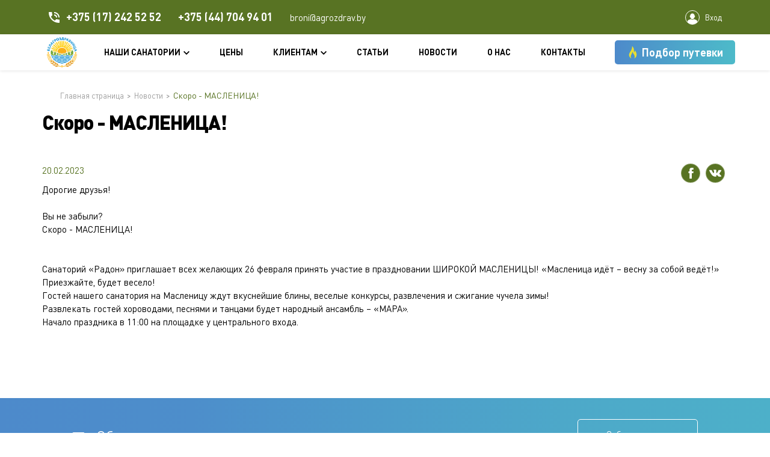

--- FILE ---
content_type: text/html; charset=UTF-8
request_url: https://www.agrozdrav.by/news/ckoro-maslenitsa/
body_size: 11543
content:

<!DOCTYPE html>
<!--[if IE 9 ]>
<html lang="ru-RU" class="ie ie9"><![endif]-->
<!--[if (gt IE 9)|!(IE)]><!-->
<html lang="ru-RU"><!--<![endif]-->

    <head>
        <!-- Google Tag Manager -->
        <script>(function(w,d,s,l,i){w[l]=w[l]||[];w[l].push({'gtm.start':
                new Date().getTime(),event:'gtm.js'});var f=d.getElementsByTagName(s)[0],
                j=d.createElement(s),dl=l!='dataLayer'?'&l='+l:'';j.async=true;j.src=
                'https://www.googletagmanager.com/gtm.js?id='+i+dl;f.parentNode.insertBefore(j,f);
            })(window,document,'script','dataLayer','GTM-NDW5WFZ');</script>
        <!-- End Google Tag Manager -->
        <!-- Global site tag (gtag.js) - Google Analytics -->
        <script async src="https://www.googletagmanager.com/gtag/js?id=UA-123277676-1"></script>
        <script>
            window.dataLayer = window.dataLayer || [];
            function gtag(){dataLayer.push(arguments);}
            gtag('js', new Date());

            gtag('config', 'UA-123277676-1');
        </script>

        <title>Cкоро - МАСЛЕНИЦА! - Новости ОАО Белагроздравница</title>
        <link rel="shortcut icon" href="/favicon.ico" type="image/x-icon">
                                <meta name="viewport" content="initial-scale=1.0, width=device-width">

        <meta http-equiv="Content-Type" content="text/html; charset=UTF-8" />
<meta name="robots" content="index, follow" />
<meta name="keywords" content="Cкоро - МАСЛЕНИЦА!" />
<meta name="description" content="Cкоро - МАСЛЕНИЦА! - Новости ОАО Белагроздравница" />
<link href="/bitrix/cache/css/s1/.default/kernel_main/kernel_main.css?167888224026347" type="text/css"  rel="stylesheet" />
<link href="/bitrix/cache/css/s1/.default/template_e31569732d890e3031a12a6a44de5284/template_e31569732d890e3031a12a6a44de5284.css?1678862381405193" type="text/css"  data-template-style="true"  rel="stylesheet" />
<script type="text/javascript">if(!window.BX)window.BX={};if(!window.BX.message)window.BX.message=function(mess){if(typeof mess=='object') for(var i in mess) BX.message[i]=mess[i]; return true;};</script>
<script type="text/javascript">(window.BX||top.BX).message({'JS_CORE_LOADING':'Загрузка...','JS_CORE_NO_DATA':'- Нет данных -','JS_CORE_WINDOW_CLOSE':'Закрыть','JS_CORE_WINDOW_EXPAND':'Развернуть','JS_CORE_WINDOW_NARROW':'Свернуть в окно','JS_CORE_WINDOW_SAVE':'Сохранить','JS_CORE_WINDOW_CANCEL':'Отменить','JS_CORE_WINDOW_CONTINUE':'Продолжить','JS_CORE_H':'ч','JS_CORE_M':'м','JS_CORE_S':'с','JSADM_AI_HIDE_EXTRA':'Скрыть лишние','JSADM_AI_ALL_NOTIF':'Показать все','JSADM_AUTH_REQ':'Требуется авторизация!','JS_CORE_WINDOW_AUTH':'Войти','JS_CORE_IMAGE_FULL':'Полный размер'});</script>
<script type="text/javascript">(window.BX||top.BX).message({'LANGUAGE_ID':'ru','FORMAT_DATE':'DD.MM.YYYY','FORMAT_DATETIME':'DD.MM.YYYY HH:MI:SS','COOKIE_PREFIX':'BITRIX_SM','SERVER_TZ_OFFSET':'10800','SITE_ID':'s1','SITE_DIR':'/','USER_ID':'','SERVER_TIME':'1768792322','USER_TZ_OFFSET':'0','USER_TZ_AUTO':'Y','bitrix_sessid':'d5ed093eababf151cf43f679d5be30e2'});</script>


<script type="text/javascript" src="/bitrix/cache/js/s1/.default/kernel_main/kernel_main.js?1678897585290266"></script>
<script type="text/javascript" src="https://api-maps.yandex.ru/2.1/?apikey=40c53137-cd5a-4258-9218-ffb83a817ffa&load=package.full&lang=ru_RU"></script>
<script type="text/javascript" src="https://www.google.com/recaptcha/api.js"></script>
<script type="text/javascript" src="/bitrix/js/main/ajax.min.js?148577696422194"></script>
<script type="text/javascript">BX.setJSList(['/bitrix/js/main/core/core.js','/bitrix/js/main/json/json2.min.js','/bitrix/js/main/core/core_ls.js','/bitrix/js/main/core/core_ajax.js','/bitrix/js/main/core/core_popup.js','/bitrix/js/main/session.js','/bitrix/js/main/core/core_window.js','/bitrix/js/main/core/core_date.js','/bitrix/js/main/utils.js','/bitrix/js/main/core/core_fx.js','/bitrix/templates/.default/js/vendor/jquery-1.10.2.min.js','/bitrix/templates/.default/js/vendor/wow.min.js','/bitrix/templates/.default/js/vendor/jquery.fancybox.pack.js','/bitrix/templates/.default/js/vendor/slick.min.js','/bitrix/templates/.default/js/vendor/jquery.easydropdown.min.js','/bitrix/templates/.default/js/vendor/imagesloaded.pkgd.min.js','/bitrix/templates/.default/js/vendor/masonry.pkgd.min.js','/bitrix/templates/.default/js/vendor/pickmeup.min.js','/bitrix/templates/.default/js/vendor/jquery.mask.js','/bitrix/templates/.default/js/vendor/datepicker.min.js','/bitrix/templates/.default/js/jquery-ui.min.js','/bitrix/templates/.default/js/datepicker.min.js','/bitrix/templates/.default/js/search.js','/bitrix/templates/.default/js/vendor/jquery.lazy-master/jquery.lazy.min.js','/bitrix/templates/.default/js/main.js']); </script>
<script type="text/javascript">BX.setCSSList(['/bitrix/js/main/core/css/core.css','/bitrix/js/main/core/css/core_popup.css','/bitrix/js/main/core/css/core_date.css','/bitrix/templates/.default/css/jquery-ui.min.css','/bitrix/templates/.default/css/jquery-ui.theme.min.css','/bitrix/templates/.default/css/datepicker.min.css','/bitrix/templates/.default/css/datepicker-air.min.css','/bitrix/templates/.default/css/style.css','/bitrix/templates/.default/css/search.css','/bitrix/templates/.default/css/bitrix.css']); </script>

<!-- BEGIN JIVOSITE CODE -->
        <script type='text/javascript'>
            (function(){
                var widget_id = '6LwzcHu7bG';
                var s = document.createElement('script');
                s.type = 'text/javascript';
                s.async = true;
                s.src = '//code.jivosite.com/script/widget/'+widget_id;
                var ss = document.getElementsByTagName('script')[0];
                ss.parentNode.insertBefore(s, ss);
            })();
        </script>
        <!-- END JIVOSITE CODE -->

<script type="text/javascript">
					(function () {
						"use strict";

						var counter = function ()
						{
							var cookie = (function (name) {
								var parts = ("; " + document.cookie).split("; " + name + "=");
								if (parts.length == 2) {
									try {return JSON.parse(decodeURIComponent(parts.pop().split(";").shift()));}
									catch (e) {}
								}
							})("BITRIX_CONVERSION_CONTEXT_s1");

							if (cookie && cookie.EXPIRE >= BX.message("SERVER_TIME"))
								return;

							var request = new XMLHttpRequest();
							request.open("POST", "/bitrix/tools/conversion/ajax_counter.php", true);
							request.setRequestHeader("Content-type", "application/x-www-form-urlencoded");
							request.send(
								"SITE_ID="+encodeURIComponent("s1")+
								"&sessid="+encodeURIComponent(BX.bitrix_sessid())+
								"&HTTP_REFERER="+encodeURIComponent(document.referrer)
							);
						};

						if (window.frameRequestStart === true)
							BX.addCustomEvent("onFrameDataReceived", counter);
						else
							BX.ready(counter);
					})();
				</script>



<script type="text/javascript" src="/bitrix/cache/js/s1/.default/template_0faa4e6a88b35381d43306926036718c/template_0faa4e6a88b35381d43306926036718c.js?1678862381438387"></script>
<script type="text/javascript">var _ba = _ba || []; _ba.push(["aid", "8376bc396e5c972c55cf7b3ddd5f3f58"]); _ba.push(["host", "www.agrozdrav.by"]); (function() {var ba = document.createElement("script"); ba.type = "text/javascript"; ba.async = true;ba.src = (document.location.protocol == "https:" ? "https://" : "http://") + "bitrix.info/ba.js";var s = document.getElementsByTagName("script")[0];s.parentNode.insertBefore(ba, s);})();</script>


        <script type="text/javascript" src="https://cdn.jsdelivr.net/jquery.goodshare.js/3.2.8/goodshare.min.js"></script>
        <!--[if lt IE 9]>
        <script type="text/javascript" src="https://cdnjs.cloudflare.com/ajax/libs/html5shiv/3.7.3/html5shiv.min.js"></script>
        <script type="text/javascript" src="https://cdnjs.cloudflare.com/ajax/libs/respond.js/1.4.2/respond.min.js"> </script>
        <![endif]-->
		<meta name="cmsmagazine" content="11c9463b9bd5970e1f7da9649e12a0c1" />
        <meta property="og:url" content="https://agrozdrav.by">
        <meta property="og:image" content="https://agrozdrav.by/local/images/header-logo.png">
        <!-- NT -->

        <script>(function(w,d,s,l,i){w[l]=w[l]||[];w[l].push({'gtm.start':

					new Date().getTime(),event:'gtm.js'});var f=d.getElementsByTagName(s)[0],

				j=d.createElement(s),dl=l!='dataLayer'?'&l='+l:'';j.async=true;j.src=

				'https://www.googletagmanager.com/gtm.js?id='+i+dl;f.parentNode.insertBefore(j,f);

			})(window,document,'script','dataLayer','GTM-MZBMRRP');</script>

        <!-- End NT -->
    </head>
    <body>
        <!-- Google Tag Manager (noscript) -->
        <noscript><iframe src="https://www.googletagmanager.com/ns.html?id=GTM-NDW5WFZ"
                          height="0" width="0" style="display:none;visibility:hidden"></iframe></noscript>
        <!-- End Google Tag Manager (noscript) -->
        <!-- NT (noscript) -->

        <noscript><iframe src="https://www.googletagmanager.com/ns.html?id=GTM-MZBMRRP "

                          height="0" width="0" style="display:none;visibility:hidden"></iframe></noscript>

        <!-- End NT (noscript) -->
                <div class="inner">
            <div class="content">
                <div class="overlay overlay_menu"></div>
                <div class="overlay overlay_search"></div>
                <div class="overlay overlay_phones"></div>
                <div class="header-phones__close show-mobile"></div>
                <div class="header-menu__close show-mobile"> </div>
                <header class="header header_resort">
                    <div class="header-top">
                        <div class="container">
                            <div class="header-top__wrap">
                                <div class="header-top__left">
                                    <div class="header-phones">
                                        <div class="header-phones__title">Контакты</div>
                                        <div class="header-phones__wrap"><i class="header-phones__icon"></i>
										                                            <span class="header-phones__number"><a href="tel:+375172425252">+375 (17) 242 52 52</a>&nbsp; &nbsp; &nbsp; &nbsp;<a href="tel:+375447049401">+375 (44) 704 94 01</a><sup></sup></span> &nbsp;<a href="mailto:broni@agrozdrav.by"><span style="color: #ffffff;">broni@agrozdrav.by</span></a><br>
 </span> <a href="mailto:broni@agrozdrav.by"></a>										                                        </div>
                                    </div>
                                </div>
                                <div class="header-top__right">

                                                                            <a href="#login" class="header-sign fancybox">
                                            <div class="header-sign__icon"></div>
                                            <div class="header-sign__title">Вход</div>
                                        </a>
                                                                    </div>
                            </div>
                        </div>
                    </div>
                    <div class="header-bottom">
                        <div class="container">
                            <div class="header-bottom__wrap">
                                <div class="toggle"><span class="toggle__first"></span><span class="toggle__second"></span><span class="toggle__third"> </span></div>
                                                                <a href="/" class="header-logo"><img class="lazy" data-src="/local/images/header-logo.png" alt="белагроздравница"/>
</a>
                                <div class="header-phones__mobile show-mobile"></div>
                                                                    <a href="#login" class="header-sign__mobile show-mobile fancybox"><i></i></a>
                                                                <div class="header-menu">
                                    
    <div class="menu__title show-mobile"><span>Меню</span></div>
    <ul class="menu">
                    <li class="menu__item">
                <a href="/resort/" class="menu__link">Наши санатории</a>
                                    <div class="sub-menu">
                        <ul class="sub-menu__list">
                                                            <li class="sub-menu__item"><a href="/resort/nalibokskaya-pushcha/" class="sub-menu__link">Налибокская пуща</a></li>
                                                            <li class="sub-menu__item"><a href="/resort/rosinka/" class="sub-menu__link">Росинка</a></li>
                                                            <li class="sub-menu__item"><a href="/resort/solnyshko/" class="sub-menu__link">Солнышко</a></li>
                                                            <li class="sub-menu__item"><a href="/resort/sluch/" class="sub-menu__link">Случь</a></li>
                                                            <li class="sub-menu__item"><a href="/resort/radon/" class="sub-menu__link">Радон</a></li>
                                                            <li class="sub-menu__item"><a href="/resort/sosnovyy-bor/" class="sub-menu__link">Сосновый бор</a></li>
                                                            <li class="sub-menu__item"><a href="/resort/poreche/" class="sub-menu__link">Поречье</a></li>
                                                            <li class="sub-menu__item"><a href="/resort/rassvet-lyuban/" class="sub-menu__link">Рассвет-Любань</a></li>
                                                    </ul>
                    </div>
                            </li>
                    <li class="menu__item">
                <a href="/prices/" class="menu__link">Цены</a>
                            </li>
                    <li class="menu__item">
                <a href="/client/" class="menu__link">Клиентам</a>
                                    <div class="sub-menu">
                        <ul class="sub-menu__list">
                                                            <li class="sub-menu__item"><a href="/client/payments/" class="sub-menu__link">Способы оплаты</a></li>
                                                            <li class="sub-menu__item"><a href="/client/faq/" class="sub-menu__link">Часто задаваемые вопросы</a></li>
                                                            <li class="sub-menu__item"><a href="/client/resort-fee/" class="sub-menu__link">Курортный сбор</a></li>
                                                            <li class="sub-menu__item"><a href="/client/returnds/" class="sub-menu__link">Возврат денежных средств</a></li>
                                                            <li class="sub-menu__item"><a href="/client/discont/" class="sub-menu__link">Дисконтная программа "Карта здоровья"</a></li>
                                                            <li class="sub-menu__item"><a href="/client/publichnyy-dogovor/" class="sub-menu__link">Публичный договор</a></li>
                                                            <li class="sub-menu__item"><a href="/client/podarochnye-sertifikaty/" class="sub-menu__link">Подарочные сертификаты</a></li>
                                                            <li class="sub-menu__item"><a href="/detskie-sanatorii/" class="sub-menu__link">Детские санатории</a></li>
                                                            <li class="sub-menu__item"><a href="/sanatorii-vitebskoy-oblasti/" class="sub-menu__link">Санатории Витебской области</a></li>
                                                            <li class="sub-menu__item"><a href="/sanatorii-minskaya-oblast/" class="sub-menu__link">Санатории Минской области</a></li>
                                                            <li class="sub-menu__item"><a href="/sanatorii-grodnenskoy-oblasti/" class="sub-menu__link">Санатории Гродненской области</a></li>
                                                            <li class="sub-menu__item"><a href="/personal-data/" class="sub-menu__link">Положение об обработке персональных данных</a></li>
                                                    </ul>
                    </div>
                            </li>
                    <li class="menu__item">
                <a href="/articles/" class="menu__link">Статьи</a>
                            </li>
                    <li class="menu__item">
                <a href="/news/" class="menu__link active">Новости</a>
                            </li>
                    <li class="menu__item">
                <a href="/about-us/" class="menu__link">О нас</a>
                                    <div class="sub-menu">
                        <ul class="sub-menu__list">
                                                            <li class="sub-menu__item"><a href="/about-us/pravila-torgovoy-praktiki/" class="sub-menu__link">Правила торговой практики</a></li>
                                                            <li class="sub-menu__item"><a href="/about-us/kodeks-etiki/" class="sub-menu__link">Кодекс профессиональной этики ОАО "Белагроздравница"</a></li>
                                                    </ul>
                    </div>
                            </li>
                    <li class="menu__item">
                <a href="/contact/" class="menu__link">Контакты</a>
                            </li>
            </ul>
<div class="header__hot"><a href="#hot" class="btn btn_blue btn_hot js-feedback">Подбор путевки</a></div>                                </div>
                            </div>
                        </div>
                    </div>
                                    </header>
                <div id="login" class="popup popup_login">
                    <div class="popup__title">Вход в  Личный кабинет</div>
                    <script type="text/javascript">if (window.location.hash != '' && window.location.hash != '#') top.BX.ajax.history.checkRedirectStart('bxajaxid', '92500f9d19615e2dd0172e1197dac945')</script><div id="comp_92500f9d19615e2dd0172e1197dac945">    <div class="popup__form">
        <div class="popup__text">В Личном Кабинете доступна вся информация по брони путевок, включая онлайн оплату</div>
                <form class="form" method="POST" onsubmit="return jsAjaxUtil.InsertFormDataToNode(this, 'comp_92500f9d19615e2dd0172e1197dac945', true);">
            <input type="hidden" name="bxajaxid" id="bxajaxid_92500f9d19615e2dd0172e1197dac945_6zOYVN" value="92500f9d19615e2dd0172e1197dac945" >
            <input type="hidden" name="AJAX_CALL" value="Y" />
            <input type="hidden" name="auth_secret" value="Y" /><input type="hidden" name="backurl" value="/news/ckoro-maslenitsa/" />            <input type="hidden" name="AUTH_FORM" value="Y" />
            <input type="hidden" name="TYPE" value="AUTH" />
            <div class="form__block">
                <label for="USER_LOGIN" class="label">Логин</label>
                <input id="USER_LOGIN" type="text" name="USER_LOGIN" placeholder="" value="" class="input req"/>
            </div>
            <div class="form__block">
                <label for="USER_PASSWORD" class="label">Пароль</label>
                <input id="USER_PASSWORD" type="password" name="USER_PASSWORD" autocomplete="false" class="input req"/>
            </div>

                        <!--noindex-->
            <div class="form__btn">
                                    <a href="/personal/?register=yes" class="btn btn_invert">Регистрация</a>
                                <input type="submit" name="Login" class="btn btn_blue" value="Войти">
            </div>
            <div class="form__lost"><a href="/personal/?forgot_password=yes">Забыли пароль</a></div>
            <!--/noindex-->
        </form>
    </div></div><script type="text/javascript">if (top.BX.ajax.history.bHashCollision) top.BX.ajax.history.checkRedirectFinish('bxajaxid', '92500f9d19615e2dd0172e1197dac945');</script><script type="text/javascript">top.BX.ready(BX.defer(function() {window.AJAX_PAGE_STATE = new top.BX.ajax.component('comp_92500f9d19615e2dd0172e1197dac945'); top.BX.ajax.history.init(window.AJAX_PAGE_STATE);}))</script>                </div>
<main>
    <div class="container">
        <div class="breadcrumb"><ol><li><a href="/" title="Главная страница">Главная страница</a></li><li><a href="/news/" title="Новости">Новости</a></li><li class = "active">Cкоро - МАСЛЕНИЦА!</li></ol></div>        <span class="page__title">
            <h1>Cкоро - МАСЛЕНИЦА!</h1>
        </span>

    </div>

    <section class="">
        <div class="container"><div class="news-detail">
                    <span class="news-date-time">20.02.2023</span>
        <div class="post__share">
        <div class="share-social">
            <a href="#" class="goodshare share-social-fb" data-type="fb" data-image="http://agrozdrav.by"></a>
            <a href="#" class="goodshare share-social-vk" data-type="vk" data-image="http://agrozdrav.by"></a>
        </div>
    </div>
                Дорогие друзья!<br />
<br />
Вы не забыли?&nbsp;&nbsp;<br />
Cкоро - МАСЛЕНИЦА!<br />
<br />
<br />
Санаторий «Радон» приглашает всех желающих 26 февраля принять участие в праздновании ШИРОКОЙ МАСЛЕНИЦЫ! «Масленица идёт – весну за собой ведёт!»<br />
Приезжайте, будет весело!<br />
Гостей нашего санатория на Масленицу ждут вкуснейшие блины, веселые конкурсы, развлечения и сжигание чучела зимы!<br />
Развлекать гостей хороводами, песнями и танцами будет народный ансамбль – «МАРА». <br />
Начало праздника в 11:00 на площадке у центрального входа. <br />
<br />
<br />
        <div style="clear:both"></div>
    <br />
    </div></div>
</section>
<section class="feedback">
    <div class="container">
        <div class="feedback__wrap">
                            <a href="#feedback" class="feedback__link js-feedback"><span>Обратная связь</span></a>
                                    <div class="feedback__btn"><a href="/filter/" class="btn btn_invert">Забронировать</a></div>
                                <div id="feedback" class="popup popup_feedback">
                    <div class="popup__title">Обратная связь</div>
                    <div class="popup__close"></div>
                    <div class="popup__form">
                        <div id="comp_0e617169fdc4c7abd21dc1f27f03c6de"><script>
    $('.select').easyDropDown();
</script>

<form name="iblock_add" action="/news/ckoro-maslenitsa/" method="post" enctype="multipart/form-data"><input type="hidden" name="bxajaxid" id="bxajaxid_0e617169fdc4c7abd21dc1f27f03c6de_8BACKi" value="0e617169fdc4c7abd21dc1f27f03c6de" /><input type="hidden" name="AJAX_CALL" value="Y" /><script type="text/javascript">
function _processform_8BACKi(){
	var obForm = top.BX('bxajaxid_0e617169fdc4c7abd21dc1f27f03c6de_8BACKi').form;
	top.BX.bind(obForm, 'submit', function() {BX.ajax.submitComponentForm(this, 'comp_0e617169fdc4c7abd21dc1f27f03c6de', true)});
	top.BX.removeCustomEvent('onAjaxSuccess', _processform_8BACKi);
}
if (top.BX('bxajaxid_0e617169fdc4c7abd21dc1f27f03c6de_8BACKi'))
	_processform_8BACKi();
else
	top.BX.addCustomEvent('onAjaxSuccess', _processform_8BACKi);
</script>
    <input type="hidden" name="sessid" id="sessid" value="d5ed093eababf151cf43f679d5be30e2" />                                        <div class="form__block">
	                            <label id="NAME" for="name_feedback" class="label">
                                            Имя                                                        </label>
	                                                        <input placeholder="Ваше имя" class="input " id="NAME" type="text" name="PROPERTY[NAME][0]" size="25" value="" />            </div>
                                <div class="form__block">
	                            <label id="169" for="name_feedback" class="label">
                                            Телефон                                                        </label>
	                                                        <input placeholder="+375 29 123 45 67" class="input " id="169" type="text" name="PROPERTY[169][0]" size="25" value="" />            </div>
                                <div class="form__block">
	                            <label id="170" for="name_feedback" class="label">
                                            E-mail                                                                <span class="starrequired">*</span>
                                    </label>
	                                                        <input placeholder="you@email.com" class="input req " id="170" type="text" name="PROPERTY[170][0]" size="25" value="" />            </div>
                                <div class="form__block">
	                            <label id="171" for="name_feedback" class="label">
                                            Подразделение                                                                <span class="starrequired">*</span>
                                    </label>
	                                                            <select class="select select_child" name="PROPERTY[171]">
                                    <option value="">(не установлено)</option>
                                                                            <option value="21" >Руководство ОАО Белагроздравница</option>
                                                                                <option value="30" >Санаторий Налибокская пуща</option>
                                                                                <option value="28" >Санаторий Солнышко</option>
                                                                                <option value="27" >Санаторий Случь</option>
                                                                                <option value="29" >Санаторий Росинка</option>
                                                                                <option value="25" >Санаторий Сосновый бор</option>
                                                                                <option value="23" >Санаторий Радон</option>
                                                                                <option value="26" >Санаторий Рассвет-Любань</option>
                                                                                <option value="24" >Санаторий Поречье</option>
                                                                                <option value="22" >Отдел маркетинга</option>
                                                                        </select>
                                            </div>
                                <div class="form__block">
	                            <label id="DETAIL_TEXT" for="name_feedback" class="label">
                                            Комментарий                                                                <span class="starrequired">*</span>
                                    </label>
	                                                        <textarea placeholder="Напишите свой комментарий" class="input req" cols="30" rows="5" name="PROPERTY[DETAIL_TEXT][0]"></textarea>
                                        </div>
                                <div class="form__block">
	                                                                <input type="checkbox" name="PROPERTY[332][185]" value="185" id="property_185" /><label for="property_185"><a class="agree_link" href="/personal-data/">Я согласен на обработку персональных данных *</a></label><br />
                                                </div>
                            <div class="form__block">
                <label class="label">Защита от автоматического заполнения</label>
                <input type="hidden" name="captcha_sid" value="0114f6aa1365f1b149eef345f2299e4b" />
                <img src="/bitrix/tools/captcha.php?captcha_sid=0114f6aa1365f1b149eef345f2299e4b" width="180" height="40" alt="CAPTCHA" />
            </div>
            <div class="form__block">
                <label class="label">Введите слово с картинки<span class="starrequired">*</span></label>
                <input class="input active" type="text" name="captcha_word" maxlength="50" value="">
            </div>
                <div class="form__btn">
        <input type="submit" name="iblock_submit" class="btn btn_blue" value="Отправить" />
    </div>

</form></div>                    </div>
                </div>
                    </div>
    </div>
</section>
</main>

<div id="hot" class="popup popup_feedback">
    <div class="popup__title">Подбор путевки</div>
    <div class="popup__close"></div>
    <div class="popup__form">
		<div id="comp_fdea4a8559389eab7231a729f6a04f59"><script>
    $('.select').easyDropDown();
</script>

<form name="iblock_add" action="/news/ckoro-maslenitsa/" method="post" enctype="multipart/form-data"><input type="hidden" name="bxajaxid" id="bxajaxid_fdea4a8559389eab7231a729f6a04f59_Ar8Szp" value="fdea4a8559389eab7231a729f6a04f59" /><input type="hidden" name="AJAX_CALL" value="Y" /><script type="text/javascript">
function _processform_Ar8Szp(){
	var obForm = top.BX('bxajaxid_fdea4a8559389eab7231a729f6a04f59_Ar8Szp').form;
	top.BX.bind(obForm, 'submit', function() {BX.ajax.submitComponentForm(this, 'comp_fdea4a8559389eab7231a729f6a04f59', true)});
	top.BX.removeCustomEvent('onAjaxSuccess', _processform_Ar8Szp);
}
if (top.BX('bxajaxid_fdea4a8559389eab7231a729f6a04f59_Ar8Szp'))
	_processform_Ar8Szp();
else
	top.BX.addCustomEvent('onAjaxSuccess', _processform_Ar8Szp);
</script>
    <input type="hidden" name="sessid" id="sessid_1" value="d5ed093eababf151cf43f679d5be30e2" />                                        <div class="form__block">
	                            <label id="NAME" for="name_feedback" class="label">
                                            Имя                                                        </label>
	                                                        <input placeholder="Ваше имя" class="input " id="NAME" type="text" name="PROPERTY[NAME][0]" size="25" value="" />            </div>
                                <div class="form__block">
	                            <label id="299" for="name_feedback" class="label">
                                            E-mail                                                        </label>
	                                                        <input placeholder="" class="input " id="299" type="text" name="PROPERTY[299][0]" size="25" value="" />            </div>
                                <div class="form__block">
	                            <label id="298" for="name_feedback" class="label">
                                            Телефон                                                                <span class="starrequired">*</span>
                                    </label>
	                                                        <input placeholder="" class="input req " id="298" type="text" name="PROPERTY[298][0]" size="25" value="" />            </div>
                                <div class="form__block">
	                            <label id="300" for="name_feedback" class="label">
                                            Санаторий                                                                <span class="starrequired">*</span>
                                    </label>
	                                                            <select class="select select_child" name="PROPERTY[300]">
                                    <option value="">(не установлено)</option>
                                                                            <option value="162" >Санаторий Радон</option>
                                                                                <option value="167" >Санаторий Солнышко</option>
                                                                                <option value="163" >Санаторий Поречье</option>
                                                                                <option value="164" >Санаторий Сосновый бор</option>
                                                                                <option value="166" >Санаторий Случь</option>
                                                                                <option value="169" >Санаторий Налибокская пуща</option>
                                                                                <option value="165" >Санаторий Рассвет-Любань</option>
                                                                                <option value="168" >Санаторий Росинка</option>
                                                                        </select>
                                            </div>
                                <div class="form__block">
	                            <label id="301" for="name_feedback" class="label">
                                            Желаемые даты пребывания                                                                <span class="starrequired">*</span>
                                    </label>
	                                                        <input placeholder="" class="input req datepicker-air" id="301" type="text" name="PROPERTY[301][0]" size="25" value="" />            </div>
                                <div class="form__block">
	                            <label id="DETAIL_TEXT" for="name_feedback" class="label">
                                            Комментарий                                                                <span class="starrequired">*</span>
                                    </label>
	                                                        <textarea placeholder="Напишите свой комментарий" class="input req" cols="30" rows="5" name="PROPERTY[DETAIL_TEXT][0]"></textarea>
                                        </div>
                                <div class="form__block">
	                                                                <input type="checkbox" name="PROPERTY[333][186]" value="186" id="property_186" /><label for="property_186"><a class="agree_link" href="/personal-data/">Я согласен на обработку персональных данных *</a></label><br />
                                                </div>
                            <div class="form__block">
                <label class="label">Защита от автоматического заполнения</label>
                <input type="hidden" name="HOT_captcha_sid" value="061a5ed44fa97e46c344e88412d7ef8e" />
                <img src="/bitrix/tools/captcha.php?captcha_sid=061a5ed44fa97e46c344e88412d7ef8e" width="180" height="40" alt="CAPTCHA" />
            </div>
            <div class="form__block">
                <label class="label">Введите слово с картинки<span class="starrequired">*</span></label>
                <input class="input active" type="text" name="HOT_captcha_word" maxlength="50" value="">
            </div>
                <div class="form__btn">
        <input type="submit" name="iblock_submit" class="btn btn_blue" value="Отправить" />
    </div>

</form></div>    </div>
</div>
<footer class="footer footer_int">
    <div class="container">
        <div class="footer__wrap">
            <div class="row">
                <div class="column column_first">
                    <div class="footer__logo">
                        <a href="https://www.agrozdrav.by/"><img class="lazy" data-src="/local/images/footer-logo.png" alt="Белагроздравница"></a>
                    </div>
                    <div class="footer__slogan">
                        <span>
                            “Здоровья вам и<br/>вашим детям!”                        </span>
                    </div>
                    <div class="footer__copyright">
                        <img width="20%" src="/upload/imedia.webp/webp/upload/coat.webp" style="float:left; margin-right:5px;">
<a href="https://rco.by/?art=4681_Sanatorno_kurortnie_organizacii" target="_blank" rel="nofollow"><span style="color: #ffffff;">Республиканский центр по оздоровлению и санаторно-курортному лечению населения</span></a>
<br>
<br><br>
"ОАО Белагроздравница" 2025 ©<br>
 <a href="https://www.agrozdrav.by/sitemap/" class="footer__dev-text">Карта сайта</a>                        <div><br>
                            <!-- Yandex.Metrika informer -->
<a href="https://metrika.yandex.ru/stat/?id=28639516&amp;from=informer"
target="_blank" rel="nofollow"><img src="https://informer.yandex.ru/informer/28639516/3_1_FFFFFFFF_EFEFEFFF_0_pageviews"
style="width:88px; height:31px; border:0;" alt="Яндекс.Метрика" title="Яндекс.Метрика: данные за сегодня (просмотры, визиты и уникальные посетители)" class="ym-advanced-informer" data-cid="28639516" data-lang="ru" /></a>
<!-- /Yandex.Metrika informer -->
                        </div>
                    </div>
                </div>
                <div class="column column_second">
                    <div class="footer__list footer__list_resort">
                        
                    <a class="footer__title" href="/resort/">Наши санатории</a>
                    <ul>
                                    <li><a href="/resort/nalibokskaya-pushcha/">Налибокская пуща</a></li>
                                    <li><a href="/resort/rosinka/">Росинка</a></li>
                                    <li><a href="/resort/solnyshko/">Солнышко</a></li>
                                    <li><a href="/resort/sluch/">Случь</a></li>
                                    <li><a href="/resort/radon/">Радон</a></li>
                                    <li><a href="/resort/sosnovyy-bor/">Сосновый бор</a></li>
                                    <li><a href="/resort/poreche/">Поречье</a></li>
                                    <li><a href="/resort/rassvet-lyuban/">Рассвет-Любань</a></li>
                            </ul>
                                                                                    
    <ul>
            <li><a href="/sanatorno-kurortnoe-lechenie/">Санаторно-курортное лечение</a></li>
            <li><a href="/sanatorii-belarusi-dlya-lecheniya-pozvonochnika/">Санатории для лечения позвоночника</a></li>
            <li><a href="/sanatorii-belarusi-dlya-lecheniya-serdechno-sosudistykh-zabolevaniy/">Санатории для лечения сердечно-сосудистых заболеваний</a></li>
            <li><a href="/sanatorii-belarusi-dlya-lecheniya-sustavov/">Санатории для лечения суставов</a></li>
            <li><a href="/sanatorii-belarusi-dlya-lecheniya-zhkt/">Санатории для лечения ЖКТ</a></li>
            <li><a href="/sanatorii-belarusi-na-ozyerakh/">Санатории на озерах</a></li>
            <li><a href="/sanatoriy-dlya-pokhudeniya-v-belarusi/">Санатории для похудения</a></li>
        </ul>
                    </div>
                </div>
                <div class="column column_third">
                    
    <div class="footer__list footer__list_partner">
                                                                                                </div>
                    
    <div class="footer__list footer__list_client">
                                                        <a class="footer__title" href="/client/">Клиентам</a>
                            <ul>
                                            <li><a href="/client/payments/">Способы оплаты</a></li>
                                            <li><a href="/client/faq/">Часто задаваемые вопросы</a></li>
                                            <li><a href="/client/resort-fee/">Курортный сбор</a></li>
                                            <li><a href="/client/returnds/">Возврат денежных средств</a></li>
                                            <li><a href="/client/discont/">Дисконтная программа "Карта здоровья"</a></li>
                                            <li><a href="/client/publichnyy-dogovor/">Публичный договор</a></li>
                                            <li><a href="/client/podarochnye-sertifikaty/">Подарочные сертификаты</a></li>
                                            <li><a href="/detskie-sanatorii/">Детские санатории</a></li>
                                            <li><a href="/sanatorii-vitebskoy-oblasti/">Санатории Витебской области</a></li>
                                            <li><a href="/sanatorii-minskaya-oblast/">Санатории Минской области</a></li>
                                            <li><a href="/sanatorii-grodnenskoy-oblasti/">Санатории Гродненской области</a></li>
                                            <li><a href="/personal-data/">Положение об обработке персональных данных</a></li>
                                    </ul>
                                                                        </div>
                </div>
                <div class="column column_forth">
                    <div class="footer__contacts">
                        <a class="footer__title" href="/contact/">Контакты</a>
                        <div class="footer__adress">
                            Республика Беларусь, <br>
220007, г. Минск, ул. Фабрициуса, 7 а<br>
УНП 100119014                        </div>
                        <div class="footer__phones">
                                                        <a href="tel:+375172425252" style="color: #ffffff;">+375 17 242 52 52</a><br>
<a href="tel:+375447049401" style="color: #ffffff;">+375 44 704 94 01</a><br>
<span style="color: #ffffff;">понедельник – четверг 8:30 – 17:15</span><br>
<span style="color: #ffffff;"> пятница 8:30 – 16:00</span><br>
<span style="color: #ffffff;"> обед 13:00 – 13:30</span><br>                                                    </div>
                        <a href="mailto:info@agrozdrav.by" class="footer__email">info@agrozdrav.by</a>                        <div class="footer__license">
                                                    </div>
                        <div class="footer__social">
                            <a class="without_border" target="_blank" href="https://www.instagram.com/agrozdrav_by/" rel="nofollow"><img src="/local/images/soc_icons/1 in.svg"></a>
<a class="without_border" target="_blank" href="https://vk.com/agrozdrav" rel="nofollow"><img src="/local/images/soc_icons/7 vk.svg"></a> 
<a class="without_border" target="_blank" href="https://www.facebook.com/Belagrozdravnica/" rel="nofollow"><img src="/local/images/soc_icons/8 f.svg"></a>
                        </div>
                    </div>
                </div>
            </div>

            <div class="footer-dev">
                <div class="footer-dev__links">
                    <a href="https://www.imedia.by" class="footer__dev-text" target="_blank">Разработка сайта </a>
                    <a href="https://www.imedia.by/prodvizhenie-saitov/" class="footer__dev-text" target="_blank">Раскрутка сайта</a>
                </div>
                <img class="lazy" data-src="/bitrix/templates/.default/images/imedia.png" alt="imediasolutions" />
            </div>

        </div>
    </div>
</footer>

</div>
</div>
<div class="loader">
    <div class="cssload-loader"></div>
    </div>

<!-- Yandex.Metrika counter -->
<script type="text/javascript" >
   (function(m,e,t,r,i,k,a){m[i]=m[i]||function(){(m[i].a=m[i].a||[]).push(arguments)};
   m[i].l=1*new Date();
   for (var j = 0; j < document.scripts.length; j++) {if (document.scripts[j].src === r) { return; }}
   k=e.createElement(t),a=e.getElementsByTagName(t)[0],k.async=1,k.src=r,a.parentNode.insertBefore(k,a)})
   (window, document, "script", "https://mc.yandex.ru/metrika/tag.js", "ym");

   ym(28639516, "init", {
        clickmap:true,
        trackLinks:true,
        accurateTrackBounce:true,
        webvisor:true
   });
</script>
<noscript><div><img src="https://mc.yandex.ru/watch/28639516" style="position:absolute; left:-9999px;" alt="" /></div></noscript>
<!-- /Yandex.Metrika counter -->
</body>

</html>

--- FILE ---
content_type: text/css
request_url: https://www.agrozdrav.by/bitrix/cache/css/s1/.default/template_e31569732d890e3031a12a6a44de5284/template_e31569732d890e3031a12a6a44de5284.css?1678862381405193
body_size: 80692
content:


/* Start:/bitrix/templates/.default/css/jquery-ui.min.css?156336514221283*/
/*! jQuery UI - v1.12.1 - 2019-07-05
* http://jqueryui.com
* Includes: core.css, datepicker.css, menu.css, selectmenu.css, button.css, theme.css
* To view and modify this theme, visit http://jqueryui.com/themeroller/?scope=&folderName=base&cornerRadiusShadow=8px&offsetLeftShadow=0px&offsetTopShadow=0px&thicknessShadow=5px&opacityShadow=30&bgImgOpacityShadow=0&bgTextureShadow=flat&bgColorShadow=666666&opacityOverlay=30&bgImgOpacityOverlay=0&bgTextureOverlay=flat&bgColorOverlay=aaaaaa&iconColorError=cc0000&fcError=5f3f3f&borderColorError=f1a899&bgTextureError=flat&bgColorError=fddfdf&iconColorHighlight=777620&fcHighlight=777620&borderColorHighlight=dad55e&bgTextureHighlight=flat&bgColorHighlight=fffa90&iconColorActive=ffffff&fcActive=ffffff&borderColorActive=003eff&bgTextureActive=flat&bgColorActive=007fff&iconColorHover=555555&fcHover=2b2b2b&borderColorHover=cccccc&bgTextureHover=flat&bgColorHover=ededed&iconColorDefault=777777&fcDefault=454545&borderColorDefault=c5c5c5&bgTextureDefault=flat&bgColorDefault=f6f6f6&iconColorContent=444444&fcContent=333333&borderColorContent=dddddd&bgTextureContent=flat&bgColorContent=ffffff&iconColorHeader=444444&fcHeader=333333&borderColorHeader=dddddd&bgTextureHeader=flat&bgColorHeader=e9e9e9&cornerRadius=3px&fwDefault=normal&fsDefault=1em&ffDefault=Arial%2CHelvetica%2Csans-serif
* Copyright jQuery Foundation and other contributors; Licensed MIT */

.ui-helper-hidden{display:none}.ui-helper-hidden-accessible{border:0;clip:rect(0 0 0 0);height:1px;margin:-1px;overflow:hidden;padding:0;position:absolute;width:1px}.ui-helper-reset{margin:0;padding:0;border:0;outline:0;line-height:1.3;text-decoration:none;font-size:100%;list-style:none}.ui-helper-clearfix:before,.ui-helper-clearfix:after{content:"";display:table;border-collapse:collapse}.ui-helper-clearfix:after{clear:both}.ui-helper-zfix{width:100%;height:100%;top:0;left:0;position:absolute;opacity:0;filter:Alpha(Opacity=0)}.ui-front{z-index:100}.ui-state-disabled{cursor:default!important;pointer-events:none}.ui-icon{display:inline-block;vertical-align:middle;margin-top:-.25em;position:relative;text-indent:-99999px;overflow:hidden;background-repeat:no-repeat}.ui-widget-icon-block{left:50%;margin-left:-8px;display:block}.ui-widget-overlay{position:fixed;top:0;left:0;width:100%;height:100%}.ui-datepicker{width:17em;padding:.2em .2em 0;display:none}.ui-datepicker .ui-datepicker-header{position:relative;padding:.2em 0}.ui-datepicker .ui-datepicker-prev,.ui-datepicker .ui-datepicker-next{position:absolute;top:2px;width:1.8em;height:1.8em}.ui-datepicker .ui-datepicker-prev-hover,.ui-datepicker .ui-datepicker-next-hover{top:1px}.ui-datepicker .ui-datepicker-prev{left:2px}.ui-datepicker .ui-datepicker-next{right:2px}.ui-datepicker .ui-datepicker-prev-hover{left:1px}.ui-datepicker .ui-datepicker-next-hover{right:1px}.ui-datepicker .ui-datepicker-prev span,.ui-datepicker .ui-datepicker-next span{display:block;position:absolute;left:50%;margin-left:-8px;top:50%;margin-top:-8px}.ui-datepicker .ui-datepicker-title{margin:0 2.3em;line-height:1.8em;text-align:center}.ui-datepicker .ui-datepicker-title select{font-size:1em;margin:1px 0}.ui-datepicker select.ui-datepicker-month,.ui-datepicker select.ui-datepicker-year{width:45%}.ui-datepicker table{width:100%;font-size:.9em;border-collapse:collapse;margin:0 0 .4em}.ui-datepicker th{padding:.7em .3em;text-align:center;font-weight:bold;border:0}.ui-datepicker td{border:0;padding:1px}.ui-datepicker td span,.ui-datepicker td a{display:block;padding:.2em;text-align:right;text-decoration:none}.ui-datepicker .ui-datepicker-buttonpane{background-image:none;margin:.7em 0 0 0;padding:0 .2em;border-left:0;border-right:0;border-bottom:0}.ui-datepicker .ui-datepicker-buttonpane button{float:right;margin:.5em .2em .4em;cursor:pointer;padding:.2em .6em .3em .6em;width:auto;overflow:visible}.ui-datepicker .ui-datepicker-buttonpane button.ui-datepicker-current{float:left}.ui-datepicker.ui-datepicker-multi{width:auto}.ui-datepicker-multi .ui-datepicker-group{float:left}.ui-datepicker-multi .ui-datepicker-group table{width:95%;margin:0 auto .4em}.ui-datepicker-multi-2 .ui-datepicker-group{width:50%}.ui-datepicker-multi-3 .ui-datepicker-group{width:33.3%}.ui-datepicker-multi-4 .ui-datepicker-group{width:25%}.ui-datepicker-multi .ui-datepicker-group-last .ui-datepicker-header,.ui-datepicker-multi .ui-datepicker-group-middle .ui-datepicker-header{border-left-width:0}.ui-datepicker-multi .ui-datepicker-buttonpane{clear:left}.ui-datepicker-row-break{clear:both;width:100%;font-size:0}.ui-datepicker-rtl{direction:rtl}.ui-datepicker-rtl .ui-datepicker-prev{right:2px;left:auto}.ui-datepicker-rtl .ui-datepicker-next{left:2px;right:auto}.ui-datepicker-rtl .ui-datepicker-prev:hover{right:1px;left:auto}.ui-datepicker-rtl .ui-datepicker-next:hover{left:1px;right:auto}.ui-datepicker-rtl .ui-datepicker-buttonpane{clear:right}.ui-datepicker-rtl .ui-datepicker-buttonpane button{float:left}.ui-datepicker-rtl .ui-datepicker-buttonpane button.ui-datepicker-current,.ui-datepicker-rtl .ui-datepicker-group{float:right}.ui-datepicker-rtl .ui-datepicker-group-last .ui-datepicker-header,.ui-datepicker-rtl .ui-datepicker-group-middle .ui-datepicker-header{border-right-width:0;border-left-width:1px}.ui-datepicker .ui-icon{display:block;text-indent:-99999px;overflow:hidden;background-repeat:no-repeat;left:.5em;top:.3em}.ui-menu{list-style:none;padding:0;margin:0;display:block;outline:0}.ui-menu .ui-menu{position:absolute}.ui-menu .ui-menu-item{margin:0;cursor:pointer;list-style-image:url("[data-uri]")}.ui-menu .ui-menu-item-wrapper{position:relative;padding:3px 1em 3px .4em}.ui-menu .ui-menu-divider{margin:5px 0;height:0;font-size:0;line-height:0;border-width:1px 0 0 0}.ui-menu .ui-state-focus,.ui-menu .ui-state-active{margin:-1px}.ui-menu-icons{position:relative}.ui-menu-icons .ui-menu-item-wrapper{padding-left:2em}.ui-menu .ui-icon{position:absolute;top:0;bottom:0;left:.2em;margin:auto 0}.ui-menu .ui-menu-icon{left:auto;right:0}.ui-selectmenu-menu{padding:0;margin:0;position:absolute;top:0;left:0;display:none}.ui-selectmenu-menu .ui-menu{overflow:auto;overflow-x:hidden;padding-bottom:1px}.ui-selectmenu-menu .ui-menu .ui-selectmenu-optgroup{font-size:1em;font-weight:bold;line-height:1.5;padding:2px 0.4em;margin:0.5em 0 0 0;height:auto;border:0}.ui-selectmenu-open{display:block}.ui-selectmenu-text{display:block;margin-right:20px;overflow:hidden;text-overflow:ellipsis}.ui-selectmenu-button.ui-button{text-align:left;white-space:nowrap;width:14em}.ui-selectmenu-icon.ui-icon{float:right;margin-top:0}.ui-button{padding:.4em 1em;display:inline-block;position:relative;line-height:normal;margin-right:.1em;cursor:pointer;vertical-align:middle;text-align:center;-webkit-user-select:none;-moz-user-select:none;-ms-user-select:none;user-select:none;overflow:visible}.ui-button,.ui-button:link,.ui-button:visited,.ui-button:hover,.ui-button:active{text-decoration:none}.ui-button-icon-only{width:2em;box-sizing:border-box;text-indent:-9999px;white-space:nowrap}input.ui-button.ui-button-icon-only{text-indent:0}.ui-button-icon-only .ui-icon{position:absolute;top:50%;left:50%;margin-top:-8px;margin-left:-8px}.ui-button.ui-icon-notext .ui-icon{padding:0;width:2.1em;height:2.1em;text-indent:-9999px;white-space:nowrap}input.ui-button.ui-icon-notext .ui-icon{width:auto;height:auto;text-indent:0;white-space:normal;padding:.4em 1em}input.ui-button::-moz-focus-inner,button.ui-button::-moz-focus-inner{border:0;padding:0}.ui-widget{font-family:Arial,Helvetica,sans-serif;font-size:1em}.ui-widget .ui-widget{font-size:1em}.ui-widget input,.ui-widget select,.ui-widget textarea,.ui-widget button{font-family:Arial,Helvetica,sans-serif;font-size:1em}.ui-widget.ui-widget-content{border:1px solid #c5c5c5}.ui-widget-content{border:1px solid #ddd;background:#fff;color:#333}.ui-widget-content a{color:#333}.ui-widget-header{border:1px solid #ddd;background:#e9e9e9;color:#333;font-weight:bold}.ui-widget-header a{color:#333}.ui-state-default,.ui-widget-content .ui-state-default,.ui-widget-header .ui-state-default,.ui-button,html .ui-button.ui-state-disabled:hover,html .ui-button.ui-state-disabled:active{border:1px solid #c5c5c5;background:#f6f6f6;font-weight:normal;color:#454545}.ui-state-default a,.ui-state-default a:link,.ui-state-default a:visited,a.ui-button,a:link.ui-button,a:visited.ui-button,.ui-button{color:#454545;text-decoration:none}.ui-state-hover,.ui-widget-content .ui-state-hover,.ui-widget-header .ui-state-hover,.ui-state-focus,.ui-widget-content .ui-state-focus,.ui-widget-header .ui-state-focus,.ui-button:hover,.ui-button:focus{border:1px solid #ccc;background:#ededed;font-weight:normal;color:#2b2b2b}.ui-state-hover a,.ui-state-hover a:hover,.ui-state-hover a:link,.ui-state-hover a:visited,.ui-state-focus a,.ui-state-focus a:hover,.ui-state-focus a:link,.ui-state-focus a:visited,a.ui-button:hover,a.ui-button:focus{color:#2b2b2b;text-decoration:none}.ui-visual-focus{box-shadow:0 0 3px 1px rgb(94,158,214)}.ui-state-active,.ui-widget-content .ui-state-active,.ui-widget-header .ui-state-active,a.ui-button:active,.ui-button:active,.ui-button.ui-state-active:hover{border:1px solid #003eff;background:#007fff;font-weight:normal;color:#fff}.ui-icon-background,.ui-state-active .ui-icon-background{border:#003eff;background-color:#fff}.ui-state-active a,.ui-state-active a:link,.ui-state-active a:visited{color:#fff;text-decoration:none}.ui-state-highlight,.ui-widget-content .ui-state-highlight,.ui-widget-header .ui-state-highlight{border:1px solid #dad55e;background:#fffa90;color:#777620}.ui-state-checked{border:1px solid #dad55e;background:#fffa90}.ui-state-highlight a,.ui-widget-content .ui-state-highlight a,.ui-widget-header .ui-state-highlight a{color:#777620}.ui-state-error,.ui-widget-content .ui-state-error,.ui-widget-header .ui-state-error{border:1px solid #f1a899;background:#fddfdf;color:#5f3f3f}.ui-state-error a,.ui-widget-content .ui-state-error a,.ui-widget-header .ui-state-error a{color:#5f3f3f}.ui-state-error-text,.ui-widget-content .ui-state-error-text,.ui-widget-header .ui-state-error-text{color:#5f3f3f}.ui-priority-primary,.ui-widget-content .ui-priority-primary,.ui-widget-header .ui-priority-primary{font-weight:bold}.ui-priority-secondary,.ui-widget-content .ui-priority-secondary,.ui-widget-header .ui-priority-secondary{opacity:.7;filter:Alpha(Opacity=70);font-weight:normal}.ui-state-disabled,.ui-widget-content .ui-state-disabled,.ui-widget-header .ui-state-disabled{opacity:.35;filter:Alpha(Opacity=35);background-image:none}.ui-state-disabled .ui-icon{filter:Alpha(Opacity=35)}.ui-icon{width:16px;height:16px}.ui-icon,.ui-widget-content .ui-icon{background-image:url("/bitrix/templates/.default/css/images/ui-icons_444444_256x240.png")}.ui-widget-header .ui-icon{background-image:url("/bitrix/templates/.default/css/images/ui-icons_444444_256x240.png")}.ui-state-hover .ui-icon,.ui-state-focus .ui-icon,.ui-button:hover .ui-icon,.ui-button:focus .ui-icon{background-image:url("/bitrix/templates/.default/css/images/ui-icons_555555_256x240.png")}.ui-state-active .ui-icon,.ui-button:active .ui-icon{background-image:url("/bitrix/templates/.default/css/images/ui-icons_ffffff_256x240.png")}.ui-state-highlight .ui-icon,.ui-button .ui-state-highlight.ui-icon{background-image:url("/bitrix/templates/.default/css/images/ui-icons_777620_256x240.png")}.ui-state-error .ui-icon,.ui-state-error-text .ui-icon{background-image:url("/bitrix/templates/.default/css/images/ui-icons_cc0000_256x240.png")}.ui-button .ui-icon{background-image:url("/bitrix/templates/.default/css/images/ui-icons_777777_256x240.png")}.ui-icon-blank{background-position:16px 16px}.ui-icon-caret-1-n{background-position:0 0}.ui-icon-caret-1-ne{background-position:-16px 0}.ui-icon-caret-1-e{background-position:-32px 0}.ui-icon-caret-1-se{background-position:-48px 0}.ui-icon-caret-1-s{background-position:-65px 0}.ui-icon-caret-1-sw{background-position:-80px 0}.ui-icon-caret-1-w{background-position:-96px 0}.ui-icon-caret-1-nw{background-position:-112px 0}.ui-icon-caret-2-n-s{background-position:-128px 0}.ui-icon-caret-2-e-w{background-position:-144px 0}.ui-icon-triangle-1-n{background-position:0 -16px}.ui-icon-triangle-1-ne{background-position:-16px -16px}.ui-icon-triangle-1-e{background-position:-32px -16px}.ui-icon-triangle-1-se{background-position:-48px -16px}.ui-icon-triangle-1-s{background-position:-65px -16px}.ui-icon-triangle-1-sw{background-position:-80px -16px}.ui-icon-triangle-1-w{background-position:-96px -16px}.ui-icon-triangle-1-nw{background-position:-112px -16px}.ui-icon-triangle-2-n-s{background-position:-128px -16px}.ui-icon-triangle-2-e-w{background-position:-144px -16px}.ui-icon-arrow-1-n{background-position:0 -32px}.ui-icon-arrow-1-ne{background-position:-16px -32px}.ui-icon-arrow-1-e{background-position:-32px -32px}.ui-icon-arrow-1-se{background-position:-48px -32px}.ui-icon-arrow-1-s{background-position:-65px -32px}.ui-icon-arrow-1-sw{background-position:-80px -32px}.ui-icon-arrow-1-w{background-position:-96px -32px}.ui-icon-arrow-1-nw{background-position:-112px -32px}.ui-icon-arrow-2-n-s{background-position:-128px -32px}.ui-icon-arrow-2-ne-sw{background-position:-144px -32px}.ui-icon-arrow-2-e-w{background-position:-160px -32px}.ui-icon-arrow-2-se-nw{background-position:-176px -32px}.ui-icon-arrowstop-1-n{background-position:-192px -32px}.ui-icon-arrowstop-1-e{background-position:-208px -32px}.ui-icon-arrowstop-1-s{background-position:-224px -32px}.ui-icon-arrowstop-1-w{background-position:-240px -32px}.ui-icon-arrowthick-1-n{background-position:1px -48px}.ui-icon-arrowthick-1-ne{background-position:-16px -48px}.ui-icon-arrowthick-1-e{background-position:-32px -48px}.ui-icon-arrowthick-1-se{background-position:-48px -48px}.ui-icon-arrowthick-1-s{background-position:-64px -48px}.ui-icon-arrowthick-1-sw{background-position:-80px -48px}.ui-icon-arrowthick-1-w{background-position:-96px -48px}.ui-icon-arrowthick-1-nw{background-position:-112px -48px}.ui-icon-arrowthick-2-n-s{background-position:-128px -48px}.ui-icon-arrowthick-2-ne-sw{background-position:-144px -48px}.ui-icon-arrowthick-2-e-w{background-position:-160px -48px}.ui-icon-arrowthick-2-se-nw{background-position:-176px -48px}.ui-icon-arrowthickstop-1-n{background-position:-192px -48px}.ui-icon-arrowthickstop-1-e{background-position:-208px -48px}.ui-icon-arrowthickstop-1-s{background-position:-224px -48px}.ui-icon-arrowthickstop-1-w{background-position:-240px -48px}.ui-icon-arrowreturnthick-1-w{background-position:0 -64px}.ui-icon-arrowreturnthick-1-n{background-position:-16px -64px}.ui-icon-arrowreturnthick-1-e{background-position:-32px -64px}.ui-icon-arrowreturnthick-1-s{background-position:-48px -64px}.ui-icon-arrowreturn-1-w{background-position:-64px -64px}.ui-icon-arrowreturn-1-n{background-position:-80px -64px}.ui-icon-arrowreturn-1-e{background-position:-96px -64px}.ui-icon-arrowreturn-1-s{background-position:-112px -64px}.ui-icon-arrowrefresh-1-w{background-position:-128px -64px}.ui-icon-arrowrefresh-1-n{background-position:-144px -64px}.ui-icon-arrowrefresh-1-e{background-position:-160px -64px}.ui-icon-arrowrefresh-1-s{background-position:-176px -64px}.ui-icon-arrow-4{background-position:0 -80px}.ui-icon-arrow-4-diag{background-position:-16px -80px}.ui-icon-extlink{background-position:-32px -80px}.ui-icon-newwin{background-position:-48px -80px}.ui-icon-refresh{background-position:-64px -80px}.ui-icon-shuffle{background-position:-80px -80px}.ui-icon-transfer-e-w{background-position:-96px -80px}.ui-icon-transferthick-e-w{background-position:-112px -80px}.ui-icon-folder-collapsed{background-position:0 -96px}.ui-icon-folder-open{background-position:-16px -96px}.ui-icon-document{background-position:-32px -96px}.ui-icon-document-b{background-position:-48px -96px}.ui-icon-note{background-position:-64px -96px}.ui-icon-mail-closed{background-position:-80px -96px}.ui-icon-mail-open{background-position:-96px -96px}.ui-icon-suitcase{background-position:-112px -96px}.ui-icon-comment{background-position:-128px -96px}.ui-icon-person{background-position:-144px -96px}.ui-icon-print{background-position:-160px -96px}.ui-icon-trash{background-position:-176px -96px}.ui-icon-locked{background-position:-192px -96px}.ui-icon-unlocked{background-position:-208px -96px}.ui-icon-bookmark{background-position:-224px -96px}.ui-icon-tag{background-position:-240px -96px}.ui-icon-home{background-position:0 -112px}.ui-icon-flag{background-position:-16px -112px}.ui-icon-calendar{background-position:-32px -112px}.ui-icon-cart{background-position:-48px -112px}.ui-icon-pencil{background-position:-64px -112px}.ui-icon-clock{background-position:-80px -112px}.ui-icon-disk{background-position:-96px -112px}.ui-icon-calculator{background-position:-112px -112px}.ui-icon-zoomin{background-position:-128px -112px}.ui-icon-zoomout{background-position:-144px -112px}.ui-icon-search{background-position:-160px -112px}.ui-icon-wrench{background-position:-176px -112px}.ui-icon-gear{background-position:-192px -112px}.ui-icon-heart{background-position:-208px -112px}.ui-icon-star{background-position:-224px -112px}.ui-icon-link{background-position:-240px -112px}.ui-icon-cancel{background-position:0 -128px}.ui-icon-plus{background-position:-16px -128px}.ui-icon-plusthick{background-position:-32px -128px}.ui-icon-minus{background-position:-48px -128px}.ui-icon-minusthick{background-position:-64px -128px}.ui-icon-close{background-position:-80px -128px}.ui-icon-closethick{background-position:-96px -128px}.ui-icon-key{background-position:-112px -128px}.ui-icon-lightbulb{background-position:-128px -128px}.ui-icon-scissors{background-position:-144px -128px}.ui-icon-clipboard{background-position:-160px -128px}.ui-icon-copy{background-position:-176px -128px}.ui-icon-contact{background-position:-192px -128px}.ui-icon-image{background-position:-208px -128px}.ui-icon-video{background-position:-224px -128px}.ui-icon-script{background-position:-240px -128px}.ui-icon-alert{background-position:0 -144px}.ui-icon-info{background-position:-16px -144px}.ui-icon-notice{background-position:-32px -144px}.ui-icon-help{background-position:-48px -144px}.ui-icon-check{background-position:-64px -144px}.ui-icon-bullet{background-position:-80px -144px}.ui-icon-radio-on{background-position:-96px -144px}.ui-icon-radio-off{background-position:-112px -144px}.ui-icon-pin-w{background-position:-128px -144px}.ui-icon-pin-s{background-position:-144px -144px}.ui-icon-play{background-position:0 -160px}.ui-icon-pause{background-position:-16px -160px}.ui-icon-seek-next{background-position:-32px -160px}.ui-icon-seek-prev{background-position:-48px -160px}.ui-icon-seek-end{background-position:-64px -160px}.ui-icon-seek-start{background-position:-80px -160px}.ui-icon-seek-first{background-position:-80px -160px}.ui-icon-stop{background-position:-96px -160px}.ui-icon-eject{background-position:-112px -160px}.ui-icon-volume-off{background-position:-128px -160px}.ui-icon-volume-on{background-position:-144px -160px}.ui-icon-power{background-position:0 -176px}.ui-icon-signal-diag{background-position:-16px -176px}.ui-icon-signal{background-position:-32px -176px}.ui-icon-battery-0{background-position:-48px -176px}.ui-icon-battery-1{background-position:-64px -176px}.ui-icon-battery-2{background-position:-80px -176px}.ui-icon-battery-3{background-position:-96px -176px}.ui-icon-circle-plus{background-position:0 -192px}.ui-icon-circle-minus{background-position:-16px -192px}.ui-icon-circle-close{background-position:-32px -192px}.ui-icon-circle-triangle-e{background-position:-48px -192px}.ui-icon-circle-triangle-s{background-position:-64px -192px}.ui-icon-circle-triangle-w{background-position:-80px -192px}.ui-icon-circle-triangle-n{background-position:-96px -192px}.ui-icon-circle-arrow-e{background-position:-112px -192px}.ui-icon-circle-arrow-s{background-position:-128px -192px}.ui-icon-circle-arrow-w{background-position:-144px -192px}.ui-icon-circle-arrow-n{background-position:-160px -192px}.ui-icon-circle-zoomin{background-position:-176px -192px}.ui-icon-circle-zoomout{background-position:-192px -192px}.ui-icon-circle-check{background-position:-208px -192px}.ui-icon-circlesmall-plus{background-position:0 -208px}.ui-icon-circlesmall-minus{background-position:-16px -208px}.ui-icon-circlesmall-close{background-position:-32px -208px}.ui-icon-squaresmall-plus{background-position:-48px -208px}.ui-icon-squaresmall-minus{background-position:-64px -208px}.ui-icon-squaresmall-close{background-position:-80px -208px}.ui-icon-grip-dotted-vertical{background-position:0 -224px}.ui-icon-grip-dotted-horizontal{background-position:-16px -224px}.ui-icon-grip-solid-vertical{background-position:-32px -224px}.ui-icon-grip-solid-horizontal{background-position:-48px -224px}.ui-icon-gripsmall-diagonal-se{background-position:-64px -224px}.ui-icon-grip-diagonal-se{background-position:-80px -224px}.ui-corner-all,.ui-corner-top,.ui-corner-left,.ui-corner-tl{border-top-left-radius:3px}.ui-corner-all,.ui-corner-top,.ui-corner-right,.ui-corner-tr{border-top-right-radius:3px}.ui-corner-all,.ui-corner-bottom,.ui-corner-left,.ui-corner-bl{border-bottom-left-radius:3px}.ui-corner-all,.ui-corner-bottom,.ui-corner-right,.ui-corner-br{border-bottom-right-radius:3px}.ui-widget-overlay{background:#aaa;opacity:.3;filter:Alpha(Opacity=30)}.ui-widget-shadow{-webkit-box-shadow:0 0 5px #666;box-shadow:0 0 5px #666}
/* End */


/* Start:/bitrix/templates/.default/css/jquery-ui.theme.min.css?156336514213847*/
/*! jQuery UI - v1.12.1 - 2019-07-05
* http://jqueryui.com
* Copyright jQuery Foundation and other contributors; Licensed MIT */

.ui-widget{font-family:Arial,Helvetica,sans-serif;font-size:1em}.ui-widget .ui-widget{font-size:1em}.ui-widget input,.ui-widget select,.ui-widget textarea,.ui-widget button{font-family:Arial,Helvetica,sans-serif;font-size:1em}.ui-widget.ui-widget-content{border:1px solid #c5c5c5}.ui-widget-content{border:1px solid #ddd;background:#fff;color:#333}.ui-widget-content a{color:#333}.ui-widget-header{border:1px solid #ddd;background:#e9e9e9;color:#333;font-weight:bold}.ui-widget-header a{color:#333}.ui-state-default,.ui-widget-content .ui-state-default,.ui-widget-header .ui-state-default,.ui-button,html .ui-button.ui-state-disabled:hover,html .ui-button.ui-state-disabled:active{border:1px solid #c5c5c5;background:#f6f6f6;font-weight:normal;color:#454545}.ui-state-default a,.ui-state-default a:link,.ui-state-default a:visited,a.ui-button,a:link.ui-button,a:visited.ui-button,.ui-button{color:#454545;text-decoration:none}.ui-state-hover,.ui-widget-content .ui-state-hover,.ui-widget-header .ui-state-hover,.ui-state-focus,.ui-widget-content .ui-state-focus,.ui-widget-header .ui-state-focus,.ui-button:hover,.ui-button:focus{border:1px solid #ccc;background:#ededed;font-weight:normal;color:#2b2b2b}.ui-state-hover a,.ui-state-hover a:hover,.ui-state-hover a:link,.ui-state-hover a:visited,.ui-state-focus a,.ui-state-focus a:hover,.ui-state-focus a:link,.ui-state-focus a:visited,a.ui-button:hover,a.ui-button:focus{color:#2b2b2b;text-decoration:none}.ui-visual-focus{box-shadow:0 0 3px 1px rgb(94,158,214)}.ui-state-active,.ui-widget-content .ui-state-active,.ui-widget-header .ui-state-active,a.ui-button:active,.ui-button:active,.ui-button.ui-state-active:hover{border:1px solid #003eff;background:#007fff;font-weight:normal;color:#fff}.ui-icon-background,.ui-state-active .ui-icon-background{border:#003eff;background-color:#fff}.ui-state-active a,.ui-state-active a:link,.ui-state-active a:visited{color:#fff;text-decoration:none}.ui-state-highlight,.ui-widget-content .ui-state-highlight,.ui-widget-header .ui-state-highlight{border:1px solid #dad55e;background:#fffa90;color:#777620}.ui-state-checked{border:1px solid #dad55e;background:#fffa90}.ui-state-highlight a,.ui-widget-content .ui-state-highlight a,.ui-widget-header .ui-state-highlight a{color:#777620}.ui-state-error,.ui-widget-content .ui-state-error,.ui-widget-header .ui-state-error{border:1px solid #f1a899;background:#fddfdf;color:#5f3f3f}.ui-state-error a,.ui-widget-content .ui-state-error a,.ui-widget-header .ui-state-error a{color:#5f3f3f}.ui-state-error-text,.ui-widget-content .ui-state-error-text,.ui-widget-header .ui-state-error-text{color:#5f3f3f}.ui-priority-primary,.ui-widget-content .ui-priority-primary,.ui-widget-header .ui-priority-primary{font-weight:bold}.ui-priority-secondary,.ui-widget-content .ui-priority-secondary,.ui-widget-header .ui-priority-secondary{opacity:.7;filter:Alpha(Opacity=70);font-weight:normal}.ui-state-disabled,.ui-widget-content .ui-state-disabled,.ui-widget-header .ui-state-disabled{opacity:.35;filter:Alpha(Opacity=35);background-image:none}.ui-state-disabled .ui-icon{filter:Alpha(Opacity=35)}.ui-icon{width:16px;height:16px}.ui-icon,.ui-widget-content .ui-icon{background-image:url("/bitrix/templates/.default/css/images/ui-icons_444444_256x240.png")}.ui-widget-header .ui-icon{background-image:url("/bitrix/templates/.default/css/images/ui-icons_444444_256x240.png")}.ui-state-hover .ui-icon,.ui-state-focus .ui-icon,.ui-button:hover .ui-icon,.ui-button:focus .ui-icon{background-image:url("/bitrix/templates/.default/css/images/ui-icons_555555_256x240.png")}.ui-state-active .ui-icon,.ui-button:active .ui-icon{background-image:url("/bitrix/templates/.default/css/images/ui-icons_ffffff_256x240.png")}.ui-state-highlight .ui-icon,.ui-button .ui-state-highlight.ui-icon{background-image:url("/bitrix/templates/.default/css/images/ui-icons_777620_256x240.png")}.ui-state-error .ui-icon,.ui-state-error-text .ui-icon{background-image:url("/bitrix/templates/.default/css/images/ui-icons_cc0000_256x240.png")}.ui-button .ui-icon{background-image:url("/bitrix/templates/.default/css/images/ui-icons_777777_256x240.png")}.ui-icon-blank{background-position:16px 16px}.ui-icon-caret-1-n{background-position:0 0}.ui-icon-caret-1-ne{background-position:-16px 0}.ui-icon-caret-1-e{background-position:-32px 0}.ui-icon-caret-1-se{background-position:-48px 0}.ui-icon-caret-1-s{background-position:-65px 0}.ui-icon-caret-1-sw{background-position:-80px 0}.ui-icon-caret-1-w{background-position:-96px 0}.ui-icon-caret-1-nw{background-position:-112px 0}.ui-icon-caret-2-n-s{background-position:-128px 0}.ui-icon-caret-2-e-w{background-position:-144px 0}.ui-icon-triangle-1-n{background-position:0 -16px}.ui-icon-triangle-1-ne{background-position:-16px -16px}.ui-icon-triangle-1-e{background-position:-32px -16px}.ui-icon-triangle-1-se{background-position:-48px -16px}.ui-icon-triangle-1-s{background-position:-65px -16px}.ui-icon-triangle-1-sw{background-position:-80px -16px}.ui-icon-triangle-1-w{background-position:-96px -16px}.ui-icon-triangle-1-nw{background-position:-112px -16px}.ui-icon-triangle-2-n-s{background-position:-128px -16px}.ui-icon-triangle-2-e-w{background-position:-144px -16px}.ui-icon-arrow-1-n{background-position:0 -32px}.ui-icon-arrow-1-ne{background-position:-16px -32px}.ui-icon-arrow-1-e{background-position:-32px -32px}.ui-icon-arrow-1-se{background-position:-48px -32px}.ui-icon-arrow-1-s{background-position:-65px -32px}.ui-icon-arrow-1-sw{background-position:-80px -32px}.ui-icon-arrow-1-w{background-position:-96px -32px}.ui-icon-arrow-1-nw{background-position:-112px -32px}.ui-icon-arrow-2-n-s{background-position:-128px -32px}.ui-icon-arrow-2-ne-sw{background-position:-144px -32px}.ui-icon-arrow-2-e-w{background-position:-160px -32px}.ui-icon-arrow-2-se-nw{background-position:-176px -32px}.ui-icon-arrowstop-1-n{background-position:-192px -32px}.ui-icon-arrowstop-1-e{background-position:-208px -32px}.ui-icon-arrowstop-1-s{background-position:-224px -32px}.ui-icon-arrowstop-1-w{background-position:-240px -32px}.ui-icon-arrowthick-1-n{background-position:1px -48px}.ui-icon-arrowthick-1-ne{background-position:-16px -48px}.ui-icon-arrowthick-1-e{background-position:-32px -48px}.ui-icon-arrowthick-1-se{background-position:-48px -48px}.ui-icon-arrowthick-1-s{background-position:-64px -48px}.ui-icon-arrowthick-1-sw{background-position:-80px -48px}.ui-icon-arrowthick-1-w{background-position:-96px -48px}.ui-icon-arrowthick-1-nw{background-position:-112px -48px}.ui-icon-arrowthick-2-n-s{background-position:-128px -48px}.ui-icon-arrowthick-2-ne-sw{background-position:-144px -48px}.ui-icon-arrowthick-2-e-w{background-position:-160px -48px}.ui-icon-arrowthick-2-se-nw{background-position:-176px -48px}.ui-icon-arrowthickstop-1-n{background-position:-192px -48px}.ui-icon-arrowthickstop-1-e{background-position:-208px -48px}.ui-icon-arrowthickstop-1-s{background-position:-224px -48px}.ui-icon-arrowthickstop-1-w{background-position:-240px -48px}.ui-icon-arrowreturnthick-1-w{background-position:0 -64px}.ui-icon-arrowreturnthick-1-n{background-position:-16px -64px}.ui-icon-arrowreturnthick-1-e{background-position:-32px -64px}.ui-icon-arrowreturnthick-1-s{background-position:-48px -64px}.ui-icon-arrowreturn-1-w{background-position:-64px -64px}.ui-icon-arrowreturn-1-n{background-position:-80px -64px}.ui-icon-arrowreturn-1-e{background-position:-96px -64px}.ui-icon-arrowreturn-1-s{background-position:-112px -64px}.ui-icon-arrowrefresh-1-w{background-position:-128px -64px}.ui-icon-arrowrefresh-1-n{background-position:-144px -64px}.ui-icon-arrowrefresh-1-e{background-position:-160px -64px}.ui-icon-arrowrefresh-1-s{background-position:-176px -64px}.ui-icon-arrow-4{background-position:0 -80px}.ui-icon-arrow-4-diag{background-position:-16px -80px}.ui-icon-extlink{background-position:-32px -80px}.ui-icon-newwin{background-position:-48px -80px}.ui-icon-refresh{background-position:-64px -80px}.ui-icon-shuffle{background-position:-80px -80px}.ui-icon-transfer-e-w{background-position:-96px -80px}.ui-icon-transferthick-e-w{background-position:-112px -80px}.ui-icon-folder-collapsed{background-position:0 -96px}.ui-icon-folder-open{background-position:-16px -96px}.ui-icon-document{background-position:-32px -96px}.ui-icon-document-b{background-position:-48px -96px}.ui-icon-note{background-position:-64px -96px}.ui-icon-mail-closed{background-position:-80px -96px}.ui-icon-mail-open{background-position:-96px -96px}.ui-icon-suitcase{background-position:-112px -96px}.ui-icon-comment{background-position:-128px -96px}.ui-icon-person{background-position:-144px -96px}.ui-icon-print{background-position:-160px -96px}.ui-icon-trash{background-position:-176px -96px}.ui-icon-locked{background-position:-192px -96px}.ui-icon-unlocked{background-position:-208px -96px}.ui-icon-bookmark{background-position:-224px -96px}.ui-icon-tag{background-position:-240px -96px}.ui-icon-home{background-position:0 -112px}.ui-icon-flag{background-position:-16px -112px}.ui-icon-calendar{background-position:-32px -112px}.ui-icon-cart{background-position:-48px -112px}.ui-icon-pencil{background-position:-64px -112px}.ui-icon-clock{background-position:-80px -112px}.ui-icon-disk{background-position:-96px -112px}.ui-icon-calculator{background-position:-112px -112px}.ui-icon-zoomin{background-position:-128px -112px}.ui-icon-zoomout{background-position:-144px -112px}.ui-icon-search{background-position:-160px -112px}.ui-icon-wrench{background-position:-176px -112px}.ui-icon-gear{background-position:-192px -112px}.ui-icon-heart{background-position:-208px -112px}.ui-icon-star{background-position:-224px -112px}.ui-icon-link{background-position:-240px -112px}.ui-icon-cancel{background-position:0 -128px}.ui-icon-plus{background-position:-16px -128px}.ui-icon-plusthick{background-position:-32px -128px}.ui-icon-minus{background-position:-48px -128px}.ui-icon-minusthick{background-position:-64px -128px}.ui-icon-close{background-position:-80px -128px}.ui-icon-closethick{background-position:-96px -128px}.ui-icon-key{background-position:-112px -128px}.ui-icon-lightbulb{background-position:-128px -128px}.ui-icon-scissors{background-position:-144px -128px}.ui-icon-clipboard{background-position:-160px -128px}.ui-icon-copy{background-position:-176px -128px}.ui-icon-contact{background-position:-192px -128px}.ui-icon-image{background-position:-208px -128px}.ui-icon-video{background-position:-224px -128px}.ui-icon-script{background-position:-240px -128px}.ui-icon-alert{background-position:0 -144px}.ui-icon-info{background-position:-16px -144px}.ui-icon-notice{background-position:-32px -144px}.ui-icon-help{background-position:-48px -144px}.ui-icon-check{background-position:-64px -144px}.ui-icon-bullet{background-position:-80px -144px}.ui-icon-radio-on{background-position:-96px -144px}.ui-icon-radio-off{background-position:-112px -144px}.ui-icon-pin-w{background-position:-128px -144px}.ui-icon-pin-s{background-position:-144px -144px}.ui-icon-play{background-position:0 -160px}.ui-icon-pause{background-position:-16px -160px}.ui-icon-seek-next{background-position:-32px -160px}.ui-icon-seek-prev{background-position:-48px -160px}.ui-icon-seek-end{background-position:-64px -160px}.ui-icon-seek-start{background-position:-80px -160px}.ui-icon-seek-first{background-position:-80px -160px}.ui-icon-stop{background-position:-96px -160px}.ui-icon-eject{background-position:-112px -160px}.ui-icon-volume-off{background-position:-128px -160px}.ui-icon-volume-on{background-position:-144px -160px}.ui-icon-power{background-position:0 -176px}.ui-icon-signal-diag{background-position:-16px -176px}.ui-icon-signal{background-position:-32px -176px}.ui-icon-battery-0{background-position:-48px -176px}.ui-icon-battery-1{background-position:-64px -176px}.ui-icon-battery-2{background-position:-80px -176px}.ui-icon-battery-3{background-position:-96px -176px}.ui-icon-circle-plus{background-position:0 -192px}.ui-icon-circle-minus{background-position:-16px -192px}.ui-icon-circle-close{background-position:-32px -192px}.ui-icon-circle-triangle-e{background-position:-48px -192px}.ui-icon-circle-triangle-s{background-position:-64px -192px}.ui-icon-circle-triangle-w{background-position:-80px -192px}.ui-icon-circle-triangle-n{background-position:-96px -192px}.ui-icon-circle-arrow-e{background-position:-112px -192px}.ui-icon-circle-arrow-s{background-position:-128px -192px}.ui-icon-circle-arrow-w{background-position:-144px -192px}.ui-icon-circle-arrow-n{background-position:-160px -192px}.ui-icon-circle-zoomin{background-position:-176px -192px}.ui-icon-circle-zoomout{background-position:-192px -192px}.ui-icon-circle-check{background-position:-208px -192px}.ui-icon-circlesmall-plus{background-position:0 -208px}.ui-icon-circlesmall-minus{background-position:-16px -208px}.ui-icon-circlesmall-close{background-position:-32px -208px}.ui-icon-squaresmall-plus{background-position:-48px -208px}.ui-icon-squaresmall-minus{background-position:-64px -208px}.ui-icon-squaresmall-close{background-position:-80px -208px}.ui-icon-grip-dotted-vertical{background-position:0 -224px}.ui-icon-grip-dotted-horizontal{background-position:-16px -224px}.ui-icon-grip-solid-vertical{background-position:-32px -224px}.ui-icon-grip-solid-horizontal{background-position:-48px -224px}.ui-icon-gripsmall-diagonal-se{background-position:-64px -224px}.ui-icon-grip-diagonal-se{background-position:-80px -224px}.ui-corner-all,.ui-corner-top,.ui-corner-left,.ui-corner-tl{border-top-left-radius:3px}.ui-corner-all,.ui-corner-top,.ui-corner-right,.ui-corner-tr{border-top-right-radius:3px}.ui-corner-all,.ui-corner-bottom,.ui-corner-left,.ui-corner-bl{border-bottom-left-radius:3px}.ui-corner-all,.ui-corner-bottom,.ui-corner-right,.ui-corner-br{border-bottom-right-radius:3px}.ui-widget-overlay{background:#aaa;opacity:.3;filter:Alpha(Opacity=30)}.ui-widget-shadow{-webkit-box-shadow:0 0 5px #666;box-shadow:0 0 5px #666}
/* End */


/* Start:/bitrix/templates/.default/css/datepicker.min.css?155532154612257*/
.datepicker--cells{display:-webkit-flex;display:-ms-flexbox;display:flex;-webkit-flex-wrap:wrap;-ms-flex-wrap:wrap;flex-wrap:wrap}.datepicker--cell{border-radius:4px;box-sizing:border-box;cursor:pointer;display:-webkit-flex;display:-ms-flexbox;display:flex;position:relative;-webkit-align-items:center;-ms-flex-align:center;align-items:center;-webkit-justify-content:center;-ms-flex-pack:center;justify-content:center;height:32px;z-index:1}.datepicker--cell.-focus-{background:#f0f0f0}.datepicker--cell.-current-{color:#4EB5E6}.datepicker--cell.-current-.-focus-{color:#4a4a4a}.datepicker--cell.-current-.-in-range-{color:#4EB5E6}.datepicker--cell.-in-range-{background:rgba(92,196,239,.1);color:#4a4a4a;border-radius:0}.datepicker--cell.-in-range-.-focus-{background-color:rgba(92,196,239,.2)}.datepicker--cell.-disabled-{cursor:default;color:#aeaeae}.datepicker--cell.-disabled-.-focus-{color:#aeaeae}.datepicker--cell.-disabled-.-in-range-{color:#a1a1a1}.datepicker--cell.-disabled-.-current-.-focus-{color:#aeaeae}.datepicker--cell.-range-from-{border:1px solid rgba(92,196,239,.5);background-color:rgba(92,196,239,.1);border-radius:4px 0 0 4px}.datepicker--cell.-range-to-{border:1px solid rgba(92,196,239,.5);background-color:rgba(92,196,239,.1);border-radius:0 4px 4px 0}.datepicker--cell.-selected-,.datepicker--cell.-selected-.-current-{color:#fff;background:#5cc4ef}.datepicker--cell.-range-from-.-range-to-{border-radius:4px}.datepicker--cell.-selected-{border:none}.datepicker--cell.-selected-.-focus-{background:#45bced}.datepicker--cell:empty{cursor:default}.datepicker--days-names{display:-webkit-flex;display:-ms-flexbox;display:flex;-webkit-flex-wrap:wrap;-ms-flex-wrap:wrap;flex-wrap:wrap;margin:8px 0 3px}.datepicker--day-name{color:#FF9A19;display:-webkit-flex;display:-ms-flexbox;display:flex;-webkit-align-items:center;-ms-flex-align:center;align-items:center;-webkit-justify-content:center;-ms-flex-pack:center;justify-content:center;-webkit-flex:1;-ms-flex:1;flex:1;text-align:center;text-transform:uppercase;font-size:.8em}.-only-timepicker- .datepicker--content,.datepicker--body,.datepicker-inline .datepicker--pointer{display:none}.datepicker--cell-day{width:14.28571%}.datepicker--cells-months{height:170px}.datepicker--cell-month{width:33.33%;height:25%}.datepicker--cells-years,.datepicker--years{height:170px}.datepicker--cell-year{width:25%;height:33.33%}.datepickers-container{position:absolute;left:0;top:0}@media print{.datepickers-container{display:none}}.datepicker{background:#fff;border:1px solid #dbdbdb;box-shadow:0 4px 12px rgba(0,0,0,.15);border-radius:4px;box-sizing:content-box;font-family:Tahoma,sans-serif;font-size:14px;color:#4a4a4a;width:250px;position:absolute;left:-100000px;opacity:0;transition:opacity .3s ease,left 0s .3s,-webkit-transform .3s ease;transition:opacity .3s ease,transform .3s ease,left 0s .3s;transition:opacity .3s ease,transform .3s ease,left 0s .3s,-webkit-transform .3s ease;z-index:100}.datepicker.-from-top-{-webkit-transform:translateY(-8px);transform:translateY(-8px)}.datepicker.-from-right-{-webkit-transform:translateX(8px);transform:translateX(8px)}.datepicker.-from-bottom-{-webkit-transform:translateY(8px);transform:translateY(8px)}.datepicker.-from-left-{-webkit-transform:translateX(-8px);transform:translateX(-8px)}.datepicker.active{opacity:1;-webkit-transform:translate(0);transform:translate(0);transition:opacity .3s ease,left 0s 0s,-webkit-transform .3s ease;transition:opacity .3s ease,transform .3s ease,left 0s 0s;transition:opacity .3s ease,transform .3s ease,left 0s 0s,-webkit-transform .3s ease}.datepicker-inline .datepicker{border-color:#d7d7d7;box-shadow:none;position:static;left:auto;right:auto;opacity:1;-webkit-transform:none;transform:none}.datepicker--content{box-sizing:content-box;padding:4px}.datepicker--pointer{position:absolute;background:#fff;border-top:1px solid #dbdbdb;border-right:1px solid #dbdbdb;width:10px;height:10px;z-index:-1}.datepicker--nav-action:hover,.datepicker--nav-title:hover{background:#f0f0f0}.-top-center- .datepicker--pointer,.-top-left- .datepicker--pointer,.-top-right- .datepicker--pointer{top:calc(100% - 4px);-webkit-transform:rotate(135deg);transform:rotate(135deg)}.-right-bottom- .datepicker--pointer,.-right-center- .datepicker--pointer,.-right-top- .datepicker--pointer{right:calc(100% - 4px);-webkit-transform:rotate(225deg);transform:rotate(225deg)}.-bottom-center- .datepicker--pointer,.-bottom-left- .datepicker--pointer,.-bottom-right- .datepicker--pointer{bottom:calc(100% - 4px);-webkit-transform:rotate(315deg);transform:rotate(315deg)}.-left-bottom- .datepicker--pointer,.-left-center- .datepicker--pointer,.-left-top- .datepicker--pointer{left:calc(100% - 4px);-webkit-transform:rotate(45deg);transform:rotate(45deg)}.-bottom-left- .datepicker--pointer,.-top-left- .datepicker--pointer{left:10px}.-bottom-right- .datepicker--pointer,.-top-right- .datepicker--pointer{right:10px}.-bottom-center- .datepicker--pointer,.-top-center- .datepicker--pointer{left:calc(50% - 10px / 2)}.-left-top- .datepicker--pointer,.-right-top- .datepicker--pointer{top:10px}.-left-bottom- .datepicker--pointer,.-right-bottom- .datepicker--pointer{bottom:10px}.-left-center- .datepicker--pointer,.-right-center- .datepicker--pointer{top:calc(50% - 10px / 2)}.datepicker--body.active{display:block}.datepicker--nav{display:-webkit-flex;display:-ms-flexbox;display:flex;-webkit-justify-content:space-between;-ms-flex-pack:justify;justify-content:space-between;border-bottom:1px solid #efefef;min-height:32px;padding:4px}.-only-timepicker- .datepicker--nav{display:none}.datepicker--nav-action,.datepicker--nav-title{display:-webkit-flex;display:-ms-flexbox;display:flex;cursor:pointer;-webkit-align-items:center;-ms-flex-align:center;align-items:center;-webkit-justify-content:center;-ms-flex-pack:center;justify-content:center}.datepicker--nav-action{width:32px;border-radius:4px;-webkit-user-select:none;-moz-user-select:none;-ms-user-select:none;user-select:none}.datepicker--nav-action.-disabled-{visibility:hidden}.datepicker--nav-action svg{width:32px;height:32px}.datepicker--nav-action path{fill:none;stroke:#9c9c9c;stroke-width:2px}.datepicker--nav-title{border-radius:4px;padding:0 8px}.datepicker--buttons,.datepicker--time{border-top:1px solid #efefef;padding:4px}.datepicker--nav-title i{font-style:normal;color:#9c9c9c;margin-left:5px}.datepicker--nav-title.-disabled-{cursor:default;background:0 0}.datepicker--buttons{display:-webkit-flex;display:-ms-flexbox;display:flex}.datepicker--button{color:#4EB5E6;cursor:pointer;border-radius:4px;-webkit-flex:1;-ms-flex:1;flex:1;display:-webkit-inline-flex;display:-ms-inline-flexbox;display:inline-flex;-webkit-justify-content:center;-ms-flex-pack:center;justify-content:center;-webkit-align-items:center;-ms-flex-align:center;align-items:center;height:32px}.datepicker--button:hover{color:#4a4a4a;background:#f0f0f0}.datepicker--time{display:-webkit-flex;display:-ms-flexbox;display:flex;-webkit-align-items:center;-ms-flex-align:center;align-items:center;position:relative}.datepicker--time.-am-pm- .datepicker--time-sliders{-webkit-flex:0 1 138px;-ms-flex:0 1 138px;flex:0 1 138px;max-width:138px}.-only-timepicker- .datepicker--time{border-top:none}.datepicker--time-sliders{-webkit-flex:0 1 153px;-ms-flex:0 1 153px;flex:0 1 153px;margin-right:10px;max-width:153px}.datepicker--time-label{display:none;font-size:12px}.datepicker--time-current{display:-webkit-flex;display:-ms-flexbox;display:flex;-webkit-align-items:center;-ms-flex-align:center;align-items:center;-webkit-flex:1;-ms-flex:1;flex:1;font-size:14px;text-align:center;margin:0 0 0 10px}.datepicker--time-current-colon{margin:0 2px 3px;line-height:1}.datepicker--time-current-hours,.datepicker--time-current-minutes{line-height:1;font-size:19px;font-family:"Century Gothic",CenturyGothic,AppleGothic,sans-serif;position:relative;z-index:1}.datepicker--time-current-hours:after,.datepicker--time-current-minutes:after{content:'';background:#f0f0f0;border-radius:4px;position:absolute;left:-2px;top:-3px;right:-2px;bottom:-2px;z-index:-1;opacity:0}.datepicker--time-current-hours.-focus-:after,.datepicker--time-current-minutes.-focus-:after{opacity:1}.datepicker--time-current-ampm{text-transform:uppercase;-webkit-align-self:flex-end;-ms-flex-item-align:end;align-self:flex-end;color:#9c9c9c;margin-left:6px;font-size:11px;margin-bottom:1px}.datepicker--time-row{display:-webkit-flex;display:-ms-flexbox;display:flex;-webkit-align-items:center;-ms-flex-align:center;align-items:center;font-size:11px;height:17px;background:linear-gradient(to right,#dedede,#dedede) left 50%/100% 1px no-repeat}.datepicker--time-row:first-child{margin-bottom:4px}.datepicker--time-row input[type=range]{background:0 0;cursor:pointer;-webkit-flex:1;-ms-flex:1;flex:1;height:100%;padding:0;margin:0;-webkit-appearance:none}.datepicker--time-row input[type=range]::-ms-tooltip{display:none}.datepicker--time-row input[type=range]:hover::-webkit-slider-thumb{border-color:#b8b8b8}.datepicker--time-row input[type=range]:hover::-moz-range-thumb{border-color:#b8b8b8}.datepicker--time-row input[type=range]:hover::-ms-thumb{border-color:#b8b8b8}.datepicker--time-row input[type=range]:focus{outline:0}.datepicker--time-row input[type=range]:focus::-webkit-slider-thumb{background:#5cc4ef;border-color:#5cc4ef}.datepicker--time-row input[type=range]:focus::-moz-range-thumb{background:#5cc4ef;border-color:#5cc4ef}.datepicker--time-row input[type=range]:focus::-ms-thumb{background:#5cc4ef;border-color:#5cc4ef}.datepicker--time-row input[type=range]::-webkit-slider-thumb{-webkit-appearance:none;box-sizing:border-box;height:12px;width:12px;border-radius:3px;border:1px solid #dedede;background:#fff;cursor:pointer;transition:background .2s;margin-top:-6px}.datepicker--time-row input[type=range]::-moz-range-thumb{box-sizing:border-box;height:12px;width:12px;border-radius:3px;border:1px solid #dedede;background:#fff;cursor:pointer;transition:background .2s}.datepicker--time-row input[type=range]::-ms-thumb{box-sizing:border-box;height:12px;width:12px;border-radius:3px;border:1px solid #dedede;background:#fff;cursor:pointer;transition:background .2s}.datepicker--time-row input[type=range]::-webkit-slider-runnable-track{border:none;height:1px;cursor:pointer;color:transparent;background:0 0}.datepicker--time-row input[type=range]::-moz-range-track{border:none;height:1px;cursor:pointer;color:transparent;background:0 0}.datepicker--time-row input[type=range]::-ms-track{border:none;height:1px;cursor:pointer;color:transparent;background:0 0}.datepicker--time-row input[type=range]::-ms-fill-lower{background:0 0}.datepicker--time-row input[type=range]::-ms-fill-upper{background:0 0}.datepicker--time-row span{padding:0 12px}.datepicker--time-icon{color:#9c9c9c;border:1px solid;border-radius:50%;font-size:16px;position:relative;margin:0 5px -1px 0;width:1em;height:1em}.datepicker--time-icon:after,.datepicker--time-icon:before{content:'';background:currentColor;position:absolute}.datepicker--time-icon:after{height:.4em;width:1px;left:calc(50% - 1px);top:calc(50% + 1px);-webkit-transform:translateY(-100%);transform:translateY(-100%)}.datepicker--time-icon:before{width:.4em;height:1px;top:calc(50% + 1px);left:calc(50% - 1px)}.datepicker--cell-day.-other-month-,.datepicker--cell-year.-other-decade-{color:#dedede}.datepicker--cell-day.-other-month-:hover,.datepicker--cell-year.-other-decade-:hover{color:#c5c5c5}.-disabled-.-focus-.datepicker--cell-day.-other-month-,.-disabled-.-focus-.datepicker--cell-year.-other-decade-{color:#dedede}.-selected-.datepicker--cell-day.-other-month-,.-selected-.datepicker--cell-year.-other-decade-{color:#fff;background:#a2ddf6}.-selected-.-focus-.datepicker--cell-day.-other-month-,.-selected-.-focus-.datepicker--cell-year.-other-decade-{background:#8ad5f4}.-in-range-.datepicker--cell-day.-other-month-,.-in-range-.datepicker--cell-year.-other-decade-{background-color:rgba(92,196,239,.1);color:#ccc}.-in-range-.-focus-.datepicker--cell-day.-other-month-,.-in-range-.-focus-.datepicker--cell-year.-other-decade-{background-color:rgba(92,196,239,.2)}.datepicker--cell-day.-other-month-:empty,.datepicker--cell-year.-other-decade-:empty{background:0 0;border:none}
/* End */


/* Start:/bitrix/templates/.default/css/datepicker-air.min.css?156336514212257*/
.datepicker--cells{display:-webkit-flex;display:-ms-flexbox;display:flex;-webkit-flex-wrap:wrap;-ms-flex-wrap:wrap;flex-wrap:wrap}.datepicker--cell{border-radius:4px;box-sizing:border-box;cursor:pointer;display:-webkit-flex;display:-ms-flexbox;display:flex;position:relative;-webkit-align-items:center;-ms-flex-align:center;align-items:center;-webkit-justify-content:center;-ms-flex-pack:center;justify-content:center;height:32px;z-index:1}.datepicker--cell.-focus-{background:#f0f0f0}.datepicker--cell.-current-{color:#4EB5E6}.datepicker--cell.-current-.-focus-{color:#4a4a4a}.datepicker--cell.-current-.-in-range-{color:#4EB5E6}.datepicker--cell.-in-range-{background:rgba(92,196,239,.1);color:#4a4a4a;border-radius:0}.datepicker--cell.-in-range-.-focus-{background-color:rgba(92,196,239,.2)}.datepicker--cell.-disabled-{cursor:default;color:#aeaeae}.datepicker--cell.-disabled-.-focus-{color:#aeaeae}.datepicker--cell.-disabled-.-in-range-{color:#a1a1a1}.datepicker--cell.-disabled-.-current-.-focus-{color:#aeaeae}.datepicker--cell.-range-from-{border:1px solid rgba(92,196,239,.5);background-color:rgba(92,196,239,.1);border-radius:4px 0 0 4px}.datepicker--cell.-range-to-{border:1px solid rgba(92,196,239,.5);background-color:rgba(92,196,239,.1);border-radius:0 4px 4px 0}.datepicker--cell.-selected-,.datepicker--cell.-selected-.-current-{color:#fff;background:#5cc4ef}.datepicker--cell.-range-from-.-range-to-{border-radius:4px}.datepicker--cell.-selected-{border:none}.datepicker--cell.-selected-.-focus-{background:#45bced}.datepicker--cell:empty{cursor:default}.datepicker--days-names{display:-webkit-flex;display:-ms-flexbox;display:flex;-webkit-flex-wrap:wrap;-ms-flex-wrap:wrap;flex-wrap:wrap;margin:8px 0 3px}.datepicker--day-name{color:#FF9A19;display:-webkit-flex;display:-ms-flexbox;display:flex;-webkit-align-items:center;-ms-flex-align:center;align-items:center;-webkit-justify-content:center;-ms-flex-pack:center;justify-content:center;-webkit-flex:1;-ms-flex:1;flex:1;text-align:center;text-transform:uppercase;font-size:.8em}.-only-timepicker- .datepicker--content,.datepicker--body,.datepicker-inline .datepicker--pointer{display:none}.datepicker--cell-day{width:14.28571%}.datepicker--cells-months{height:170px}.datepicker--cell-month{width:33.33%;height:25%}.datepicker--cells-years,.datepicker--years{height:170px}.datepicker--cell-year{width:25%;height:33.33%}.datepickers-container{position:absolute;left:0;top:0}@media print{.datepickers-container{display:none}}.datepicker{background:#fff;border:1px solid #dbdbdb;box-shadow:0 4px 12px rgba(0,0,0,.15);border-radius:4px;box-sizing:content-box;font-family:Tahoma,sans-serif;font-size:14px;color:#4a4a4a;width:250px;position:absolute;left:-100000px;opacity:0;transition:opacity .3s ease,left 0s .3s,-webkit-transform .3s ease;transition:opacity .3s ease,transform .3s ease,left 0s .3s;transition:opacity .3s ease,transform .3s ease,left 0s .3s,-webkit-transform .3s ease;z-index:100}.datepicker.-from-top-{-webkit-transform:translateY(-8px);transform:translateY(-8px)}.datepicker.-from-right-{-webkit-transform:translateX(8px);transform:translateX(8px)}.datepicker.-from-bottom-{-webkit-transform:translateY(8px);transform:translateY(8px)}.datepicker.-from-left-{-webkit-transform:translateX(-8px);transform:translateX(-8px)}.datepicker.active{opacity:1;-webkit-transform:translate(0);transform:translate(0);transition:opacity .3s ease,left 0s 0s,-webkit-transform .3s ease;transition:opacity .3s ease,transform .3s ease,left 0s 0s;transition:opacity .3s ease,transform .3s ease,left 0s 0s,-webkit-transform .3s ease}.datepicker-inline .datepicker{border-color:#d7d7d7;box-shadow:none;position:static;left:auto;right:auto;opacity:1;-webkit-transform:none;transform:none}.datepicker--content{box-sizing:content-box;padding:4px}.datepicker--pointer{position:absolute;background:#fff;border-top:1px solid #dbdbdb;border-right:1px solid #dbdbdb;width:10px;height:10px;z-index:-1}.datepicker--nav-action:hover,.datepicker--nav-title:hover{background:#f0f0f0}.-top-center- .datepicker--pointer,.-top-left- .datepicker--pointer,.-top-right- .datepicker--pointer{top:calc(100% - 4px);-webkit-transform:rotate(135deg);transform:rotate(135deg)}.-right-bottom- .datepicker--pointer,.-right-center- .datepicker--pointer,.-right-top- .datepicker--pointer{right:calc(100% - 4px);-webkit-transform:rotate(225deg);transform:rotate(225deg)}.-bottom-center- .datepicker--pointer,.-bottom-left- .datepicker--pointer,.-bottom-right- .datepicker--pointer{bottom:calc(100% - 4px);-webkit-transform:rotate(315deg);transform:rotate(315deg)}.-left-bottom- .datepicker--pointer,.-left-center- .datepicker--pointer,.-left-top- .datepicker--pointer{left:calc(100% - 4px);-webkit-transform:rotate(45deg);transform:rotate(45deg)}.-bottom-left- .datepicker--pointer,.-top-left- .datepicker--pointer{left:10px}.-bottom-right- .datepicker--pointer,.-top-right- .datepicker--pointer{right:10px}.-bottom-center- .datepicker--pointer,.-top-center- .datepicker--pointer{left:calc(50% - 10px / 2)}.-left-top- .datepicker--pointer,.-right-top- .datepicker--pointer{top:10px}.-left-bottom- .datepicker--pointer,.-right-bottom- .datepicker--pointer{bottom:10px}.-left-center- .datepicker--pointer,.-right-center- .datepicker--pointer{top:calc(50% - 10px / 2)}.datepicker--body.active{display:block}.datepicker--nav{display:-webkit-flex;display:-ms-flexbox;display:flex;-webkit-justify-content:space-between;-ms-flex-pack:justify;justify-content:space-between;border-bottom:1px solid #efefef;min-height:32px;padding:4px}.-only-timepicker- .datepicker--nav{display:none}.datepicker--nav-action,.datepicker--nav-title{display:-webkit-flex;display:-ms-flexbox;display:flex;cursor:pointer;-webkit-align-items:center;-ms-flex-align:center;align-items:center;-webkit-justify-content:center;-ms-flex-pack:center;justify-content:center}.datepicker--nav-action{width:32px;border-radius:4px;-webkit-user-select:none;-moz-user-select:none;-ms-user-select:none;user-select:none}.datepicker--nav-action.-disabled-{visibility:hidden}.datepicker--nav-action svg{width:32px;height:32px}.datepicker--nav-action path{fill:none;stroke:#9c9c9c;stroke-width:2px}.datepicker--nav-title{border-radius:4px;padding:0 8px}.datepicker--buttons,.datepicker--time{border-top:1px solid #efefef;padding:4px}.datepicker--nav-title i{font-style:normal;color:#9c9c9c;margin-left:5px}.datepicker--nav-title.-disabled-{cursor:default;background:0 0}.datepicker--buttons{display:-webkit-flex;display:-ms-flexbox;display:flex}.datepicker--button{color:#4EB5E6;cursor:pointer;border-radius:4px;-webkit-flex:1;-ms-flex:1;flex:1;display:-webkit-inline-flex;display:-ms-inline-flexbox;display:inline-flex;-webkit-justify-content:center;-ms-flex-pack:center;justify-content:center;-webkit-align-items:center;-ms-flex-align:center;align-items:center;height:32px}.datepicker--button:hover{color:#4a4a4a;background:#f0f0f0}.datepicker--time{display:-webkit-flex;display:-ms-flexbox;display:flex;-webkit-align-items:center;-ms-flex-align:center;align-items:center;position:relative}.datepicker--time.-am-pm- .datepicker--time-sliders{-webkit-flex:0 1 138px;-ms-flex:0 1 138px;flex:0 1 138px;max-width:138px}.-only-timepicker- .datepicker--time{border-top:none}.datepicker--time-sliders{-webkit-flex:0 1 153px;-ms-flex:0 1 153px;flex:0 1 153px;margin-right:10px;max-width:153px}.datepicker--time-label{display:none;font-size:12px}.datepicker--time-current{display:-webkit-flex;display:-ms-flexbox;display:flex;-webkit-align-items:center;-ms-flex-align:center;align-items:center;-webkit-flex:1;-ms-flex:1;flex:1;font-size:14px;text-align:center;margin:0 0 0 10px}.datepicker--time-current-colon{margin:0 2px 3px;line-height:1}.datepicker--time-current-hours,.datepicker--time-current-minutes{line-height:1;font-size:19px;font-family:"Century Gothic",CenturyGothic,AppleGothic,sans-serif;position:relative;z-index:1}.datepicker--time-current-hours:after,.datepicker--time-current-minutes:after{content:'';background:#f0f0f0;border-radius:4px;position:absolute;left:-2px;top:-3px;right:-2px;bottom:-2px;z-index:-1;opacity:0}.datepicker--time-current-hours.-focus-:after,.datepicker--time-current-minutes.-focus-:after{opacity:1}.datepicker--time-current-ampm{text-transform:uppercase;-webkit-align-self:flex-end;-ms-flex-item-align:end;align-self:flex-end;color:#9c9c9c;margin-left:6px;font-size:11px;margin-bottom:1px}.datepicker--time-row{display:-webkit-flex;display:-ms-flexbox;display:flex;-webkit-align-items:center;-ms-flex-align:center;align-items:center;font-size:11px;height:17px;background:linear-gradient(to right,#dedede,#dedede) left 50%/100% 1px no-repeat}.datepicker--time-row:first-child{margin-bottom:4px}.datepicker--time-row input[type=range]{background:0 0;cursor:pointer;-webkit-flex:1;-ms-flex:1;flex:1;height:100%;padding:0;margin:0;-webkit-appearance:none}.datepicker--time-row input[type=range]::-ms-tooltip{display:none}.datepicker--time-row input[type=range]:hover::-webkit-slider-thumb{border-color:#b8b8b8}.datepicker--time-row input[type=range]:hover::-moz-range-thumb{border-color:#b8b8b8}.datepicker--time-row input[type=range]:hover::-ms-thumb{border-color:#b8b8b8}.datepicker--time-row input[type=range]:focus{outline:0}.datepicker--time-row input[type=range]:focus::-webkit-slider-thumb{background:#5cc4ef;border-color:#5cc4ef}.datepicker--time-row input[type=range]:focus::-moz-range-thumb{background:#5cc4ef;border-color:#5cc4ef}.datepicker--time-row input[type=range]:focus::-ms-thumb{background:#5cc4ef;border-color:#5cc4ef}.datepicker--time-row input[type=range]::-webkit-slider-thumb{-webkit-appearance:none;box-sizing:border-box;height:12px;width:12px;border-radius:3px;border:1px solid #dedede;background:#fff;cursor:pointer;transition:background .2s;margin-top:-6px}.datepicker--time-row input[type=range]::-moz-range-thumb{box-sizing:border-box;height:12px;width:12px;border-radius:3px;border:1px solid #dedede;background:#fff;cursor:pointer;transition:background .2s}.datepicker--time-row input[type=range]::-ms-thumb{box-sizing:border-box;height:12px;width:12px;border-radius:3px;border:1px solid #dedede;background:#fff;cursor:pointer;transition:background .2s}.datepicker--time-row input[type=range]::-webkit-slider-runnable-track{border:none;height:1px;cursor:pointer;color:transparent;background:0 0}.datepicker--time-row input[type=range]::-moz-range-track{border:none;height:1px;cursor:pointer;color:transparent;background:0 0}.datepicker--time-row input[type=range]::-ms-track{border:none;height:1px;cursor:pointer;color:transparent;background:0 0}.datepicker--time-row input[type=range]::-ms-fill-lower{background:0 0}.datepicker--time-row input[type=range]::-ms-fill-upper{background:0 0}.datepicker--time-row span{padding:0 12px}.datepicker--time-icon{color:#9c9c9c;border:1px solid;border-radius:50%;font-size:16px;position:relative;margin:0 5px -1px 0;width:1em;height:1em}.datepicker--time-icon:after,.datepicker--time-icon:before{content:'';background:currentColor;position:absolute}.datepicker--time-icon:after{height:.4em;width:1px;left:calc(50% - 1px);top:calc(50% + 1px);-webkit-transform:translateY(-100%);transform:translateY(-100%)}.datepicker--time-icon:before{width:.4em;height:1px;top:calc(50% + 1px);left:calc(50% - 1px)}.datepicker--cell-day.-other-month-,.datepicker--cell-year.-other-decade-{color:#dedede}.datepicker--cell-day.-other-month-:hover,.datepicker--cell-year.-other-decade-:hover{color:#c5c5c5}.-disabled-.-focus-.datepicker--cell-day.-other-month-,.-disabled-.-focus-.datepicker--cell-year.-other-decade-{color:#dedede}.-selected-.datepicker--cell-day.-other-month-,.-selected-.datepicker--cell-year.-other-decade-{color:#fff;background:#a2ddf6}.-selected-.-focus-.datepicker--cell-day.-other-month-,.-selected-.-focus-.datepicker--cell-year.-other-decade-{background:#8ad5f4}.-in-range-.datepicker--cell-day.-other-month-,.-in-range-.datepicker--cell-year.-other-decade-{background-color:rgba(92,196,239,.1);color:#ccc}.-in-range-.-focus-.datepicker--cell-day.-other-month-,.-in-range-.-focus-.datepicker--cell-year.-other-decade-{background-color:rgba(92,196,239,.2)}.datepicker--cell-day.-other-month-:empty,.datepicker--cell-year.-other-decade-:empty{background:0 0;border:none}
/* End */


/* Start:/bitrix/templates/.default/css/style.css?1643789409320178*/
@charset "UTF-8";
html,
body,
div,
span,
applet,
object,
iframe,
h1,
h2,
h3,
h4,
h5,
h6,
.header-sign__name,
p,
blockquote,
pre,
a,
abbr,
acronym,
address,
big,
cite,
code,
del,
dfn,
em,
font,
img,
ins,
kbd,
q,
s,
samp,
small,
strike,
strong,
sub,
sup,
tt,
var,
b,
u,
i,
center,
dl,
dt,
dd,
ol,
ul,
li,
fieldset,
form,
label,
legend,
table,
caption,
tbody,
tfoot,
thead,
tr,
th,
td {
    margin: 0;
    padding: 0;
    border: 0;
    outline: 0;
    font-size: 100%;
    vertical-align: baseline;
    background: transparent;
}

body {
    line-height: 1;
}

ol,
ul {
    list-style: none;
}

blockquote,
q {
    quotes: none;
}

blockquote:before,
blockquote:after,
q:before,
q:after {
    content: '';
}


/* remember to define focus styles! */

:focus {
    outline: 0;
}


/* tables still need 'cellspacing="0"' in the markup */

.bg-wh-h {
    background-color: #f6f5f5;
}

.b-sh-wh {
    -webkit-box-shadow: 0px 1px 5px 0px rgba(0, 0, 0, 0.1);
    box-shadow: 0px 1px 5px 0px rgba(0, 0, 0, 0.1);
}

.bg-grey {
    background-color: #f8f8f8;
}

.show-mobile {
    display: none;
}

@media (max-width: 1199px) {
    .hide-tablet {
        display: none;
    }
}

@media (max-width: 767px) {
    .show-mobile {
        display: block;
    }
    .hide-mobile {
        display: none;
    }
}


/* Base Styles
–––––––––––––––––––––––––––––––––––––––––––––––––– */


/* NOTE
html is set to 62.5% so that all the REM measurements throughout Skeleton
are based on 10px sizing. So basically 1.5rem = 15px :) */

html {
    font-size: 62.5%;
}

body {
    font-size: 1.5em;
    /* currently ems cause chrome bug misinterpreting rems on body element */
    line-height: 1.5;
    font-family: "DINPro", "HelveticaNeue", "Helvetica Neue", Helvetica, Arial, sans-serif;
    color: #000;
}


/* Typography
–––––––––––––––––––––––––––––––––––––––––––––––––– */

h1,
h2,
h3,
h4,
h5,
h6 {
    margin-top: 0;
    margin-bottom: 2rem;
    font-weight: 700;
    text-transform: uppercase;
}

h1 {
    font-size: 4.0rem;
    line-height: 1.2;
    letter-spacing: -0.1rem;
}

h2 {
    font-size: 3.6rem;
    line-height: 1.25;
    letter-spacing: -0.1rem;
}

h3 {
    font-size: 3.0rem;
    line-height: 1.3;
    letter-spacing: -0.1rem;
}

h4 {
    font-size: 2.4rem;
    line-height: 1.35;
    letter-spacing: -0.08rem;
}

h5 {
    font-size: 1.8rem;
    line-height: 1.5;
    letter-spacing: -0.05rem;
}

h6 {
    font-size: 1.5rem;
    line-height: 1.6;
    letter-spacing: 0;
}

p {
    margin-top: 0;
}


/* Links
–––––––––––––––––––––––––––––––––––––––––––––––––– */

a {
    color: #000;
}


/* Grid
–––––––––––––––––––––––––––––––––––––––––––––––––– */

.container {
    width: 100%;
    max-width: 1170px;
    margin: 0 auto;
    padding: 0 15px;
    -webkit-box-sizing: border-box;
    box-sizing: border-box;
}

.column,
.columns {
    width: 100%;
    float: left;
    -webkit-box-sizing: border-box;
    box-sizing: border-box;
}


/* For devices larger than 400px */


/* For devices larger than 550px */

@media (min-width: 768px) {
    .row {
        display: -webkit-box;
        display: -webkit-flex;
        display: -ms-flexbox;
        display: flex;
        -webkit-flex-wrap: wrap;
        -ms-flex-wrap: wrap;
        flex-wrap: wrap;
    }
    .column,
    .columns {
        margin-left: 2%;
        display: -webkit-box;
        display: -webkit-flex;
        display: -ms-flexbox;
        display: flex;
    }
    .column:first-child,
    .columns:first-child {
        margin-left: 0;
    }
    .one.column,
    .one.columns {
        width: 6.5%;
    }
    .two.columns {
        width: 15%;
    }
    .three.columns {
        width: 23.5%;
    }
    .three.columns:nth-child(4n-3) {
        margin-left: 0;
    }
    .four.columns {
        width: 32%;
    }
    .four.columns:nth-child(3n-2) {
        margin-left: 0;
    }
    .five.columns {
        width: 40.5%;
    }
    .six.columns {
        width: 49%;
    }
    .six.columns:nth-child(2n-1) {
        margin-left: 0;
    }
    .seven.columns {
        width: 57.5%;
    }
    .eight.columns {
        width: 66%;
    }
    .nine.columns {
        width: 74.5%;
    }
    .ten.columns {
        width: 83%;
    }
    .eleven.columns {
        width: 91.5%;
    }
    .twelve.columns {
        width: 100%;
        margin-left: 0;
    }
    .one-third.column {
        width: 32%;
    }
    .two-thirds.column {
        width: 66%;
    }
    .one-half.column {
        width: 49%;
    }
    /* Offsets */
    .offset-by-one.column,
    .offset-by-one.columns {
        margin-left: 8.5%;
    }
    .offset-by-two.column,
    .offset-by-two.columns {
        margin-left: 17%;
    }
    .offset-by-three.column,
    .offset-by-three.columns {
        margin-left: 25.5%;
    }
    .offset-by-four.column,
    .offset-by-four.columns {
        margin-left: 34%;
    }
    .offset-by-five.column,
    .offset-by-five.columns {
        margin-left: 42.5%;
    }
    .offset-by-six.column,
    .offset-by-six.columns {
        margin-left: 51%;
    }
    .offset-by-seven.column,
    .offset-by-seven.columns {
        margin-left: 59.5%;
    }
    .offset-by-eight.column,
    .offset-by-eight.columns {
        margin-left: 68%;
    }
    .offset-by-nine.column,
    .offset-by-nine.columns {
        margin-left: 76.5%;
    }
    .offset-by-ten.column,
    .offset-by-ten.columns {
        margin-left: 85%;
    }
    .offset-by-eleven.column,
    .offset-by-eleven.columns {
        margin-left: 93.5%;
    }
    .offset-by-one-third.column,
    .offset-by-one-third.columns {
        margin-left: 34%;
    }
    .offset-by-two-thirds.column,
    .offset-by-two-thirds.columns {
        margin-left: 68%;
    }
    .offset-by-one-half.column,
    .offset-by-one-half.column {
        margin-left: 51%;
    }
}


/* Clearing
–––––––––––––––––––––––––––––––––––––––––––––––––– */


/* Self Clearing Goodness */

.container:after,
.row:after,
.u-cf {
    content: "";
    display: table;
    clear: both;
}


/*=== all style ===*/

* {
    -webkit-box-sizing: border-box;
    box-sizing: border-box;
}

*::-moz-selection {
    background: ;
}

*::selection {
    background: ;
}

.clearfix:before,
.clearfix:after {
    content: " ";
    display: table;
}

.clearfix:after {
    clear: both;
}

*:before,
*:after {
    -webkit-box-sizing: border-box;
    box-sizing: border-box;
}

table {
    border-collapse: collapse;
    border-spacing: 0;
}

textarea,
button,
input {
    border: 0;
    border-radius: 0;
    font-family: inherit;
}

textarea {
    resize: none;
}

a {
    text-decoration: none;
    -webkit-transition: all 0.3s;
    transition: all 0.3s;
}

.inner {
    overflow-x: hidden;
}

.content {
    position: relative;
}

[type="submit"] {
    cursor: pointer;
}

.video {
    position: relative;
    padding-bottom: 56.25%;
    height: 0;
    overflow: hidden;
}

.video iframe,
.video object,
.video embed {
    position: absolute;
    top: 0;
    left: 0;
    width: 100%;
    height: 100%;
}


/* Buttons
–––––––––––––––––––––––––––––––––––––––––––––––––– */

.btn {
    display: inline-block;
    color: #ffffff;
    text-align: center;
    font-size: 15px;
    font-weight: 700;
    width: 200px;
    height: 50px;
    line-height: 50px;
    text-decoration: none;
    white-space: nowrap;
    background-color: transparent;
    border-radius: 5px;
    cursor: pointer;
    -webkit-transition: all 0.3s;
    transition: all 0.3s;
    -webkit-user-select: none;
    -moz-user-select: none;
    -ms-user-select: none;
    user-select: none;
}

.btn_green {
    height: 50px;
    line-height: 50px;
    font-size: 14px;
    background-color: #83ba31;
}

.btn_green:hover {
    background-color: #6c9b25;
}

.btn_green:focus {
    background-color: #6c9b25;
}

.btn_blue {
    background: #4d8acb;
    background: -webkit-gradient(linear, left top, right top, from(#4d8acb), color-stop(33%, #4d9aca), color-stop(66%, #4dacca), to(#4dbac9));
    background: -webkit-linear-gradient(left, #4d8acb 0%, #4d9aca 33%, #4dacca 66%, #4dbac9 100%);
    background: linear-gradient(to right, #4d8acb 0%, #4d9aca 33%, #4dacca 66%, #4dbac9 100%);
}

.btn_invert {
    border-width: 1px;
    border-color: #abaaaa;
    border-style: solid;
    font-size: 15px;
    color: #000000;
    font-weight: bold;
    line-height: 48px;
}

.btn_grey {
    border-width: 1px;
    border-color: #c4c4c4;
    border-style: solid;
    font-size: 15px;
    color: #2a2a2a;
    font-weight: bold;
    line-height: 48px;
}

.overlay {
    display: none;
    content: '';
    position: fixed;
    top: 0;
    left: 0;
    width: 100%;
    height: 100%;
    background: rgba(0, 0, 0, 0.7);
    z-index: 9;
}

section.free-services {
    padding: 0 0 50px;
}

section {
    padding: 50px 0;
}

.section__title {
    font-size: 30px;
    text-transform: uppercase;
    font-weight: 900;
    margin-bottom: 40px;
}

.page__title {
    margin-top: 10px;
    font-size: 32px;
    line-height: 1.2;
    text-transform: none;
    font-weight: 900;
    margin-bottom: 0;
}

.page__title_green {
    color: #83ba31;
    text-decoration: underline;
}

.list {
    padding-left: 40px;
    margin-bottom: 20px;
}

.list li {
    font-size: 14px;
    margin-bottom: 5px;
    list-style-image: url("data:image/svg+xml,%3Csvg xmlns='http://www.w3.org/2000/svg' xmlns:xlink='http://www.w3.org/1999/xlink' width='10' height='10' viewBox='0 0 489 489'%3E%3Cpolygon style='fill:%2389a749;' points='143.294,340.058 50.837,247.602 0,298.439 122.009,420.447 122.149,420.306 144.423,442.58 488.878,98.123 437.055,46.298 '/%3E%3C/svg%3E");
}

.list_red li {
    list-style-image: url("data:image/svg+xml,%3Csvg xmlns='http://www.w3.org/2000/svg' xmlns:xlink='http://www.w3.org/1999/xlink' width='10' height='10' viewBox='0 0 489 489'%3E%3Cpolygon style='fill:%23ff0000;' points='143.294,340.058 50.837,247.602 0,298.439 122.009,420.447 122.149,420.306 144.423,442.58 488.878,98.123 437.055,46.298 '/%3E%3C/svg%3E");
}

.err-text {
    position: absolute;
    top: 100%;
    left: 0;
    font-size: 12px;
    color: #ff5151;
}

.b-text {
    padding-bottom: 30px;
}

.b-text:after {
    content: "";
    display: table;
    clear: both;
}

.b-text a {
    color: #4d8acb;
    text-decoration: underline;
}

.b-text p {
    text-align: justify;
    margin-bottom: 20px;
    -ms-flex: 0 1 auto;
}

.b-text p:last-child {
    margin-bottom: 0;
}

.b-text img {
    display: inline-block;
    max-width: 100%;
    width: auto;
    max-height: 100%;
    height: auto;
}

.b-text img[align="left"] {
    display: block;
    float: left;
    margin: 0 30px 20px 0;
}

.b-text img[align="right"] {
    display: block;
    float: right;
    margin: 0 0 20px 30px;
}

.pickmeup {
    margin-left: 4px;
}

@media (max-width: 1199px) {
    section {
        padding: 30px 0;
    }
    .section__title {
        font-size: 24px;
        margin-bottom: 30px;
    }
    .page__title {
        font-size: 28px;
    }
    .pickmeup {
        margin-left: 2px;
    }
}

@media (max-width: 767px) {
    .page__title {
        font-size: 24px;
    }
    .b-text img[align="left"],
    .b-text img[align="right"] {
        float: none;
        margin: 0 0 20px 0;
    }
    .pickmeup {
        margin-left: 5px;
    }
}

@font-face {
    font-family: 'DINPro';
    src: url('/bitrix/templates/.default/css/../fonts/DINPro.eot');
    src: url('/bitrix/templates/.default/css/../fonts/DINPro.woff2') format('woff2'), url('/bitrix/templates/.default/css/../fonts/DINPro.woff') format('woff'), url('/bitrix/templates/.default/css/../fonts/DINPro.ttf') format('truetype'), url('/bitrix/templates/.default/css/../fonts/DINPro.svg#DINPro') format('svg'), url('/bitrix/templates/.default/css/../fonts/DINPro.eot?#iefix') format('embedded-opentype');
    font-weight: normal;
    font-style: normal;
}

@font-face {
    font-family: 'DINPro';
    src: url('/bitrix/templates/.default/css/../fonts/DINPro-Italic.eot');
    src: url('/bitrix/templates/.default/css/../fonts/DINPro-Italic.woff2') format('woff2'), url('/bitrix/templates/.default/css/../fonts/DINPro-Italic.woff') format('woff'), url('/bitrix/templates/.default/css/../fonts/DINPro-Italic.ttf') format('truetype'), url('/bitrix/templates/.default/css/../fonts/DINPro-Italic.svg#DINPro-Italic') format('svg'), url('/bitrix/templates/.default/css/../fonts/DINPro-Italic.eot?#iefix') format('embedded-opentype');
    font-weight: normal;
    font-style: italic;
}

@font-face {
    font-family: 'DINPro';
    src: url('/bitrix/templates/.default/css/../fonts/DINPro-Medium.eot');
    src: url('/bitrix/templates/.default/css/../fonts/DINPro-Medium.woff2') format('woff2'), url('/bitrix/templates/.default/css/../fonts/DINPro-Medium.woff') format('woff'), url('/bitrix/templates/.default/css/../fonts/DINPro-Medium.ttf') format('truetype'), url('/bitrix/templates/.default/css/../fonts/DINPro-Medium.svg#DINPro-Medium') format('svg'), url('/bitrix/templates/.default/css/../fonts/DINPro-Medium.eot?#iefix') format('embedded-opentype');
    font-weight: 500;
    font-style: normal;
}

@font-face {
    font-family: 'DINPro';
    src: url('/bitrix/templates/.default/css/../fonts/DINPro-Light.eot');
    src: url('/bitrix/templates/.default/css/../fonts/DINPro-Light.woff2') format('woff2'), url('/bitrix/templates/.default/css/../fonts/DINPro-Light.woff') format('woff'), url('/bitrix/templates/.default/css/../fonts/DINPro-Light.ttf') format('truetype'), url('/bitrix/templates/.default/css/../fonts/DINPro-Light.svg#DINPro-Light') format('svg'), url('/bitrix/templates/.default/css/../fonts/DINPro-Light.eot?#iefix') format('embedded-opentype');
    font-weight: 300;
    font-style: normal;
}

@font-face {
    font-family: 'DINPro';
    src: url('/bitrix/templates/.default/css/../fonts/DINPro-LightItalic.eot');
    src: url('/bitrix/templates/.default/css/../fonts/DINPro-LightItalic.woff2') format('woff2'), url('/bitrix/templates/.default/css/../fonts/DINPro-LightItalic.woff') format('woff'), url('/bitrix/templates/.default/css/../fonts/DINPro-LightItalic.ttf') format('truetype'), url('/bitrix/templates/.default/css/../fonts/DINPro-LightItalic.svg#DINPro-LightItalic') format('svg'), url('/bitrix/templates/.default/css/../fonts/DINPro-LightItalic.eot?#iefix') format('embedded-opentype');
    font-weight: 300;
    font-style: italic;
}

@font-face {
    font-family: 'DINPro';
    src: url('/bitrix/templates/.default/css/../fonts/DINPro-Bold.eot');
    src: url('/bitrix/templates/.default/css/../fonts/DINPro-Bold.woff2') format('woff2'), url('/bitrix/templates/.default/css/../fonts/DINPro-Bold.woff') format('woff'), url('/bitrix/templates/.default/css/../fonts/DINPro-Bold.ttf') format('truetype'), url('/bitrix/templates/.default/css/../fonts/DINPro-Bold.svg#DINPro-Bold') format('svg'), url('/bitrix/templates/.default/css/../fonts/DINPro-Bold.eot?#iefix') format('embedded-opentype');
    font-weight: 700;
    font-style: normal;
}

@font-face {
    font-family: 'DINPro';
    src: url('/bitrix/templates/.default/css/../fonts/DINPro-BoldItalic.eot');
    src: url('/bitrix/templates/.default/css/../fonts/DINPro-BoldItalic.woff2') format('woff2'), url('/bitrix/templates/.default/css/../fonts/DINPro-BoldItalic.woff') format('woff'), url('/bitrix/templates/.default/css/../fonts/DINPro-BoldItalic.ttf') format('truetype'), url('/bitrix/templates/.default/css/../fonts/DINPro-BoldItalic.svg#DINPro-BoldItalic') format('svg'), url('/bitrix/templates/.default/css/../fonts/DINPro-BoldItalic.eot?#iefix') format('embedded-opentype');
    font-weight: 700;
    font-style: italic;
}

@font-face {
    font-family: 'DINPro';
    src: url('/bitrix/templates/.default/css/../fonts/DINPro-Black.eot');
    src: url('/bitrix/templates/.default/css/../fonts/DINPro-Black.woff2') format('woff2'), url('/bitrix/templates/.default/css/../fonts/DINPro-Black.woff') format('woff'), url('/bitrix/templates/.default/css/../fonts/DINPro-Black.ttf') format('truetype'), url('/bitrix/templates/.default/css/../fonts/DINPro-Black.svg#DINPro-Black') format('svg'), url('/bitrix/templates/.default/css/../fonts/DINPro-Black.eot?#iefix') format('embedded-opentype');
    font-weight: 900;
    font-style: normal;
}


/* Slider */

.slick-slider {
    position: relative;
    display: block;
    -webkit-box-sizing: border-box;
    box-sizing: border-box;
    -webkit-touch-callout: none;
    -webkit-user-select: none;
    -moz-user-select: none;
    -ms-user-select: none;
    user-select: none;
    -ms-touch-action: pan-y;
    touch-action: pan-y;
    -webkit-tap-highlight-color: transparent;
}

.slick-list {
    position: relative;
    overflow: hidden;
    display: block;
    margin: 0;
    padding: 0;
}

.slick-list:focus {
    outline: none;
}

.slick-list.dragging {
    cursor: pointer;
    cursor: hand;
}

.slick-slider .slick-track,
.slick-slider .slick-list {
    -webkit-transform: translate3d(0, 0, 0);
    -ms-transform: translate3d(0, 0, 0);
    transform: translate3d(0, 0, 0);
}

.slick-track {
    position: relative;
    left: 0;
    top: 0;
    display: block;
}

.slick-track:before,
.slick-track:after {
    content: "";
    display: table;
}

.slick-track:after {
    clear: both;
}

.slick-loading .slick-track {
    visibility: hidden;
}

.slick-slide {
    float: left;
    height: 100%;
    min-height: 1px;
    display: none;
}

[dir="rtl"] .slick-slide {
    float: right;
}

.slick-slide img {
    display: block;
}

.slick-slide.slick-loading img {
    display: none;
}

.slick-slide.dragging img {
    pointer-events: none;
}

.slick-initialized .slick-slide {
    display: block;
}

.slick-loading .slick-slide {
    visibility: hidden;
}

.slick-vertical .slick-slide {
    display: block;
    height: auto;
    border: 1px solid transparent;
}

.slick-arrow.slick-hidden {
    display: none;
}

.slick-dotted .slick-slider {
    margin-bottom: 30px;
}

.slick-dots {
    position: absolute;
    bottom: -50px;
    left: 0;
    right: 0;
    list-style: none;
    display: block;
    text-align: center;
    padding: 0 15px;
    width: 100%;
}

.slick-dots li {
    position: relative;
    display: inline-block;
    height: 20px;
    width: 20px;
    margin: 0 5px;
    padding: 0;
    cursor: pointer;
}

.slick-dots li button {
    border: 0;
    border-radius: 0;
    background-color: #dddada;
    display: block;
    height: 20px;
    width: 20px;
    outline: none;
    line-height: 0px;
    font-size: 0px;
    color: transparent;
    cursor: pointer;
}

.slick-dots li button:hover,
.slick-dots li button:focus {
    outline: none;
    background-color: #5e95ee;
}

.slick-dots li.slick-active button {
    background-color: #5e95ee;
}

.main-banner__list .slick-dots {
    bottom: 20px;
    right: 15px;
    text-align: right;
    margin: 0 auto;
    max-width: 1170px;
    padding: 0 15px;
    width: 100%;
}

.main-banner__list .slick-dots li button {
    background-color: rgba(255, 255, 255, 0.3);
}

.main-banner__list .slick-dots li button:hover,
.main-banner__list .slick-dots li button:focus {
    outline: none;
    background-color: #5e95ee;
}

.main-banner__list .slick-dots li.slick-active button {
    background-color: #5e95ee;
}

.resort-room__list .slick-dots {
    left: 50%;
    right: 0;
    bottom: 30px;
    width: auto;
}

.resort-room__list .slick-dots li button {
    background-color: #ffffff;
}

.resort-room__list .slick-dots li button:hover,
.resort-room__list .slick-dots li button:focus {
    outline: none;
    background-color: #83ba31;
}

.resort-room__list .slick-dots li.slick-active button {
    background-color: #83ba31;
}

@media (max-width: 1199px) {
    .main-banner__list .slick-dots {
        text-align: center;
    }
}

@media (max-width: 767px) {
    .resort-room__list .slick-dots {
        left: 0;
        padding: 0;
        margin: 0 -10px;
    }
}


/* Arrows */

.slick-prev,
.slick-next {
    position: absolute;
    bottom: 0;
    display: block;
    height: 70px;
    width: 70px;
    font-size: 0px;
    cursor: pointer;
    background-color: rgba(255, 255, 255, 0.5);
    color: transparent;
    padding: 0;
    border: none;
    outline: none;
    z-index: 1;
    -webkit-transition: all 0.3s ease;
    transition: all 0.3s ease;
}

.slick-prev:hover,
.slick-next:hover,
.slick-prev:focus,
.slick-next:focus {
    outline: none;
    background-color: #ffffff;
}

.slick-prev:hover:before,
.slick-next:hover:before,
.slick-prev:focus:before,
.slick-next:focus:before {
    opacity: ;
}

.slick-prev.slick-disabled:before,
.slick-next.slick-disabled:before {
    opacity: ;
}

.slick-prev:before,
.slick-next:before {
    content: '';
    width: 70px;
    height: 70px;
    position: absolute;
    top: 0;
    left: 0;
    background-repeat: no-repeat;
    background-position: 50% 50%;
}

.slick-prev {
    right: 70px;
}

.slick-prev:before {
    background-image: url("data:image/svg+xml,%3Csvg xmlns='http://www.w3.org/2000/svg' xmlns:xlink='http://www.w3.org/1999/xlink' width='25' height='25' viewBox='0 0 306 306'%3E%3Cstyle type='text/css'%3E polygon%7Bfill:%23000;%7D %3C/style%3E%3Cpolygon transform='rotate%28180 153 153%29' points='94.35,0 58.65,35.7 175.95,153 58.65,270.3 94.35,306 247.35,153 '/%3E%3C/svg%3E");
}

.slick-next {
    right: 0;
}

.slick-next:before {
    background-image: url("data:image/svg+xml,%3Csvg xmlns='http://www.w3.org/2000/svg' xmlns:xlink='http://www.w3.org/1999/xlink' width='25' height='25' viewBox='0 0 306 306'%3E%3Cstyle type='text/css'%3E polygon%7Bfill:%23000;%7D %3C/style%3E%3Cpolygon transform='rotate%280 153 153%29' points='94.35,0 58.65,35.7 175.95,153 58.65,270.3 94.35,306 247.35,153 '/%3E%3C/svg%3E");
}


/* --- EASYDROPDOWN DEFAULT THEME --- */


/* PREFIXED CSS */

.dropdown,
.dropdown div,
.dropdown li,
.dropdown div::after {
    -webkit-transition: all 150ms ease-in-out;
    transition: all 150ms ease-in-out;
}

.dropdown .selected::after,
.dropdown.scrollable div::after {
    -webkit-pointer-events: none;
    -moz-pointer-events: none;
    -ms-pointer-events: none;
    pointer-events: none;
}


/* WRAPPER */

.dropdown {
    position: relative;
    padding: 0 10px;
    border-width: 2px;
    border-color: #b8b8b8;
    border-style: solid;
    border-radius: 5px;
    outline: none;
    height: 28px;
    width: 100%;
    font-size: 14px;
    color: #000000;
    line-height: 24px;
    -webkit-transition: all 0.3s ease;
    transition: all 0.3s ease;
    cursor: pointer;
    -webkit-user-select: none;
    -moz-user-select: none;
    -ms-user-select: none;
    user-select: none;
}

.dropdown.open {
    z-index: 2;
}

.dropdown.err {
    border: 2px solid #ff5151;
}


/* CARAT */

.dropdown .carat {
    position: absolute;
    left: 0;
    top: 0;
    width: 10px;
    height: 8px;
    background-position: 50% 50%;
    background-repeat: no-repeat;
    background-image: url("data:image/svg+xml,%3Csvg xmlns='http://www.w3.org/2000/svg' xmlns:xlink='http://www.w3.org/1999/xlink' width='10' height='10' viewBox='0 0 306 306'%3E%3Cstyle type='text/css'%3E polygon%7Bfill:%23000;%7D %3C/style%3E%3Cpolygon transform='rotate%2890 153 153%29' points='94.35,0 58.65,35.7 175.95,153 58.65,270.3 94.35,306 247.35,153 '/%3E%3C/svg%3E");
    top: 8px;
    left: inherit;
    right: 10px;
}

.dropdown.open .carat {
    background-image: url("data:image/svg+xml,%3Csvg xmlns='http://www.w3.org/2000/svg' xmlns:xlink='http://www.w3.org/1999/xlink' width='10' height='10' viewBox='0 0 306 306'%3E%3Cstyle type='text/css'%3E polygon%7Bfill:%23000;%7D %3C/style%3E%3Cpolygon transform='rotate%28-90 153 153%29' points='94.35,0 58.65,35.7 175.95,153 58.65,270.3 94.35,306 247.35,153 '/%3E%3C/svg%3E");
}

.dropdown.disabled .carat {
    border-top-color: #999;
}


/* OLD SELECT (HIDDEN) */

.dropdown .old {
    position: absolute;
    left: 0;
    top: 0;
    height: 0;
    width: 0;
    overflow: hidden;
}

.dropdown select {
    position: absolute;
    left: 0px;
    top: 0px;
}

.dropdown.touch .old {
    width: 100%;
    height: 100%;
}

.dropdown.touch select {
    width: 100%;
    height: 100%;
    opacity: 0;
}


/* SELECTED FEEDBACK ITEM */

.dropdown .selected,
.dropdown li {
    display: block;
    text-align: left;
    margin-bottom: 0;
}

.dropdown.disabled .selected {
    color: #999;
}

.dropdown .selected {
    white-space: nowrap;
    overflow: hidden;
    margin-right: 15px;
}


/* DROP DOWN WRAPPER */

.dropdown div {
    position: absolute;
    height: 0;
    left: 0;
    right: 0;
    top: 0;
    background: #fff;
    -webkit-box-shadow: 0px 1px 5px 0px rgba(0, 0, 0, 0.1);
    box-shadow: 0px 1px 5px 0px rgba(0, 0, 0, 0.1);
    border-radius: 5px;
    overflow: hidden;
    opacity: 0;
}


/* Height is adjusted by JS on open */

.dropdown.open div {
    opacity: 1;
    z-index: 2;
}


/* FADE OVERLAY FOR SCROLLING LISTS */

.dropdown.scrollable div::after {
    content: '';
    position: absolute;
    left: 0;
    right: 0;
    bottom: 0;
    height: 50px;
    -webkit-box-shadow: inset 0 -50px 30px -35px #fff;
    box-shadow: inset 0 -50px 30px -35px #fff;
}

.dropdown.scrollable.bottom div::after {
    opacity: 0;
}


/* DROP DOWN LIST */

.dropdown ul {
    position: absolute;
    left: 0;
    top: 0;
    height: 100%;
    width: 100%;
    list-style: none;
    overflow: hidden;
}

.dropdown.scrollable.open ul {
    overflow-y: auto;
}


/* DROP DOWN LIST ITEMS */

.dropdown li {
    list-style: none;
    padding: 0 10px;
}


/* .focus class is also added on hover */

.dropdown li.focus {
    background-color: #f6f5f5;
    position: relative;
    z-index: 3;
}

.dropdown li.active {
    font-weight: 700;
}


/**
 * @package   PickMeUp
 * @author    Nazar Mokrynskyi <nazar@mokrynskyi.com>
 * @author    Stefan Petre <www.eyecon.ro>
 * @copyright Copyright (c) 2013-2016, Nazar Mokrynskyi
 * @copyright Copyright (c) 2008-2009, Stefan Petre
 * @license   MIT License, see license.txt
 */

.pickmeup {
    background: #000;
    border-radius: 0.4em;
    -webkit-box-sizing: content-box;
    box-sizing: content-box;
    display: inline-block;
    position: absolute;
    -ms-touch-action: manipulation;
    touch-action: manipulation;
    z-index: 9000;
}

.pickmeup * {
    -webkit-box-sizing: border-box;
    box-sizing: border-box;
}

.pickmeup.pmu-flat {
    position: relative;
}

.pickmeup.pmu-hidden {
    display: none;
}

.pickmeup .pmu-instance {
    display: inline-block;
    height: 13.8em;
    padding: .5em;
    text-align: center;
    width: 15em;
}

.pickmeup .pmu-instance .pmu-button {
    color: #eee;
    cursor: pointer;
    outline: none;
    text-decoration: none;
}

.pickmeup .pmu-instance .pmu-today {
    background: #17384d;
    color: #88c5eb;
}

.pickmeup .pmu-instance .pmu-button:hover {
    background: transparent;
    color: #88c5eb;
}

.pickmeup .pmu-instance .pmu-not-in-month {
    color: #666;
}

.pickmeup .pmu-instance .pmu-disabled,
.pickmeup .pmu-instance .pmu-disabled:hover {
    color: #333;
    cursor: default;
}

.pickmeup .pmu-instance .pmu-selected {
    background: #136a9f;
    color: #eee;
}

.pickmeup .pmu-instance .pmu-not-in-month.pmu-selected {
    background: #17384d;
}

.pickmeup .pmu-instance nav {
    color: #eee;
    display: -ms-flexbox;
    display: -webkit-flex;
    display: -webkit-box;
    display: flex;
    line-height: 2em;
}

.pickmeup .pmu-instance nav *:first-child :hover {
    color: #88c5eb;
}

.pickmeup .pmu-instance nav .pmu-prev,
.pickmeup .pmu-instance nav .pmu-next {
    display: none;
    height: 2em;
    width: 1em;
}

.pickmeup .pmu-instance nav .pmu-month {
    width: 14em;
}

.pickmeup .pmu-instance .pmu-years *,
.pickmeup .pmu-instance .pmu-months * {
    display: inline-block;
    line-height: 3.6em;
    width: 3.5em;
}

.pickmeup .pmu-instance .pmu-day-of-week {
    color: #999;
    cursor: default;
}

.pickmeup .pmu-instance .pmu-day-of-week *,
.pickmeup .pmu-instance .pmu-days * {
    display: inline-block;
    line-height: 1.5em;
    width: 2em;
}

.pickmeup .pmu-instance .pmu-day-of-week * {
    line-height: 1.8em;
}

.pickmeup .pmu-instance:first-child .pmu-prev,
.pickmeup .pmu-instance:last-child .pmu-next {
    display: block;
}

.pickmeup .pmu-instance:first-child .pmu-month,
.pickmeup .pmu-instance:last-child .pmu-month {
    width: 13em;
}

.pickmeup .pmu-instance:first-child:last-child .pmu-month {
    width: 12em;
}

.pickmeup:not(.pmu-view-days) .pmu-days,
.pickmeup:not(.pmu-view-days) .pmu-day-of-week,
.pickmeup:not(.pmu-view-months) .pmu-months,
.pickmeup:not(.pmu-view-years) .pmu-years {
    display: none;
}


/*! fancyBox v2.1.5 fancyapps.com | fancyapps.com/fancybox/#license */

.fancybox-wrap,
.fancybox-skin,
.fancybox-outer,
.fancybox-inner,
.fancybox-image,
.fancybox-wrap iframe,
.fancybox-wrap object,
.fancybox-nav,
.fancybox-nav span,
.fancybox-tmp {
    padding: 0;
    margin: 0;
    border: 0;
    outline: none;
    vertical-align: top;
}

.fancybox-wrap {
    position: absolute;
    top: 0;
    left: 0;
    z-index: 8020;
}

.fancybox-opened {
    z-index: 8030;
}

.fancybox-outer,
.fancybox-inner {
    position: relative;
}

.fancybox-inner {
    overflow: hidden;
}

.fancybox-type-iframe .fancybox-inner {
    -webkit-overflow-scrolling: touch;
}

.fancybox-error {
    color: #444;
    font: 14px/20px "Helvetica Neue", Helvetica, Arial, sans-serif;
    margin: 0;
    padding: 15px;
    white-space: nowrap;
}

.fancybox-image,
.fancybox-iframe {
    display: block;
    width: 100%;
    height: 100%;
}

.fancybox-image {
    max-width: 100%;
    max-height: 100%;
}

#fancybox-loading,
.fancybox-prev span,
.fancybox-next span {
    background-image: url('/bitrix/templates/.default/css/../images/fancybox_sprite.png');
}

#fancybox-loading {
    position: fixed;
    top: 50%;
    left: 50%;
    margin-top: -22px;
    margin-left: -22px;
    background-position: 0 -108px;
    opacity: 0.8;
    cursor: pointer;
    z-index: 8060;
}

#fancybox-loading div {
    width: 44px;
    height: 44px;
    background: url('/bitrix/templates/.default/css/../images/fancybox_loading.gif') center center no-repeat;
}

.fancybox-close {
    position: absolute;
    cursor: pointer;
    z-index: 9999;
    top: -10px;
    right: -10px;
    width: 20px;
    height: 20px;
}

.fancybox-close:before {
    content: '';
    position: absolute;
    top: 8px;
    left: 2px;
    width: 16px;
    -webkit-transform: rotate(-45deg);
    -ms-transform: rotate(-45deg);
    transform: rotate(-45deg);
    border-bottom: 2px solid #fff;
    -webkit-box-shadow: 0px 1px 5px 0px rgba(0, 0, 0, 0.1);
    box-shadow: 0px 1px 5px 0px rgba(0, 0, 0, 0.1);
}

.fancybox-close:after {
    content: '';
    position: absolute;
    top: 8px;
    left: 2px;
    width: 16px;
    -webkit-transform: rotate(45deg);
    -ms-transform: rotate(45deg);
    transform: rotate(45deg);
    border-bottom: 2px solid #fff;
    -webkit-box-shadow: 0px 1px 5px 0px rgba(0, 0, 0, 0.1);
    box-shadow: 0px 1px 5px 0px rgba(0, 0, 0, 0.1);
}

.fancybox-close:hover:before,
.fancybox-close:hover:after {
    border-bottom-color: #ff4141;
}

.fancybox-nav {
    position: absolute;
    top: 0;
    width: 40%;
    height: 100%;
    cursor: pointer;
    text-decoration: none;
    background: transparent url('/bitrix/templates/.default/css/../images/blank.gif');
    /* helps IE */
    -webkit-tap-highlight-color: rgba(0, 0, 0, 0);
    z-index: 8040;
}

.fancybox-prev {
    left: 0;
}

.fancybox-next {
    right: 0;
}

.fancybox-nav span {
    position: absolute;
    top: 50%;
    width: 36px;
    height: 34px;
    margin-top: -18px;
    cursor: pointer;
    z-index: 8040;
    visibility: hidden;
}

.fancybox-prev span {
    left: 10px;
    background-position: 0 -36px;
}

.fancybox-next span {
    right: 10px;
    background-position: 0 -72px;
}

.fancybox-nav:hover span {
    visibility: visible;
}

.fancybox-tmp {
    position: absolute;
    top: -99999px;
    left: -99999px;
    visibility: hidden;
    max-width: 99999px;
    max-height: 99999px;
    overflow: visible !important;
}


/* Overlay helper */

.fancybox-lock {
    overflow: hidden !important;
    width: auto;
}

.fancybox-lock body {
    overflow: hidden !important;
}

.fancybox-lock-test {
    overflow-y: hidden !important;
}

.fancybox-overlay {
    position: absolute;
    top: 0;
    left: 0;
    overflow: hidden;
    display: none;
    z-index: 8010;
    background-color: rgba(0, 0, 0, 0.6);
}

.fancybox-overlay-fixed {
    position: fixed;
    bottom: 0;
    right: 0;
}

.fancybox-lock .fancybox-overlay {
    overflow: auto;
    overflow-y: scroll;
}


/* Title helper */

.fancybox-title {
    visibility: hidden;
    font: normal 13px/20px "Helvetica Neue", Helvetica, Arial, sans-serif;
    position: relative;
    text-shadow: none;
    z-index: 8050;
}

.fancybox-opened .fancybox-title {
    visibility: visible;
}

.fancybox-title-float-wrap {
    position: absolute;
    bottom: 0;
    right: 50%;
    margin-bottom: -35px;
    z-index: 8050;
    text-align: center;
}

.fancybox-title-float-wrap .child {
    display: inline-block;
    margin-right: -100%;
    padding: 2px 20px;
    background: transparent;
    /* Fallback for web browsers that doesn't support RGBa */
    background: rgba(0, 0, 0, 0.8);
    border-radius: 15px;
    text-shadow: 0 1px 2px #222;
    color: #FFF;
    font-weight: bold;
    line-height: 24px;
    white-space: nowrap;
}

.fancybox-title-outside-wrap {
    position: relative;
    margin-top: 10px;
    color: #fff;
}

.fancybox-title-inside-wrap {
    padding-top: 10px;
}

.fancybox-title-over-wrap {
    position: absolute;
    bottom: 0;
    left: 0;
    color: #fff;
    padding: 10px;
    background: #000;
    background: rgba(0, 0, 0, 0.8);
}


/*Retina graphics!*/

@media only screen and (-webkit-min-device-pixel-ratio: 1.5),
only screen and (min--moz-device-pixel-ratio: 1.5),
only screen and (min-device-pixel-ratio: 1.5) {
    #fancybox-loading,
    .fancybox-prev span,
    .fancybox-next span {
        background-image: url('/bitrix/templates/.default/css/../images/fancybox_sprite@2x.png');
        background-size: 44px 152px;
        /*The size of the normal image, half the size of the hi-res image*/
    }
    #fancybox-loading div {
        background-image: url('/bitrix/templates/.default/css/../images/fancybox_loading@2x.gif');
        background-size: 24px 24px;
        /*The size of the normal image, half the size of the hi-res image*/
    }
}


/*!
 * animate.css -http://daneden.me/animate
 * Version - 3.5.1
 * Licensed under the MIT license - http://opensource.org/licenses/MIT
 *
 * Copyright (c) 2016 Daniel Eden
 */

.animated {
    -webkit-animation-duration: 1s;
    animation-duration: 1s;
    -webkit-animation-fill-mode: both;
    animation-fill-mode: both;
}

.animated.infinite {
    -webkit-animation-iteration-count: infinite;
    animation-iteration-count: infinite;
}

.animated.hinge {
    -webkit-animation-duration: 2s;
    animation-duration: 2s;
}

.animated.flipOutX,
.animated.flipOutY,
.animated.bounceIn,
.animated.bounceOut {
    -webkit-animation-duration: .75s;
    animation-duration: .75s;
}

@-webkit-keyframes bounce {
    from,
    20%,
    53%,
    80%,
    to {
        -webkit-animation-timing-function: cubic-bezier(0.215, 0.61, 0.355, 1);
        animation-timing-function: cubic-bezier(0.215, 0.61, 0.355, 1);
        -webkit-transform: translate3d(0, 0, 0);
        transform: translate3d(0, 0, 0);
    }
    40%,
    43% {
        -webkit-animation-timing-function: cubic-bezier(0.755, 0.05, 0.855, 0.06);
        animation-timing-function: cubic-bezier(0.755, 0.05, 0.855, 0.06);
        -webkit-transform: translate3d(0, -30px, 0);
        transform: translate3d(0, -30px, 0);
    }
    70% {
        -webkit-animation-timing-function: cubic-bezier(0.755, 0.05, 0.855, 0.06);
        animation-timing-function: cubic-bezier(0.755, 0.05, 0.855, 0.06);
        -webkit-transform: translate3d(0, -15px, 0);
        transform: translate3d(0, -15px, 0);
    }
    90% {
        -webkit-transform: translate3d(0, -4px, 0);
        transform: translate3d(0, -4px, 0);
    }
}

@keyframes bounce {
    from,
    20%,
    53%,
    80%,
    to {
        -webkit-animation-timing-function: cubic-bezier(0.215, 0.61, 0.355, 1);
        animation-timing-function: cubic-bezier(0.215, 0.61, 0.355, 1);
        -webkit-transform: translate3d(0, 0, 0);
        transform: translate3d(0, 0, 0);
    }
    40%,
    43% {
        -webkit-animation-timing-function: cubic-bezier(0.755, 0.05, 0.855, 0.06);
        animation-timing-function: cubic-bezier(0.755, 0.05, 0.855, 0.06);
        -webkit-transform: translate3d(0, -30px, 0);
        transform: translate3d(0, -30px, 0);
    }
    70% {
        -webkit-animation-timing-function: cubic-bezier(0.755, 0.05, 0.855, 0.06);
        animation-timing-function: cubic-bezier(0.755, 0.05, 0.855, 0.06);
        -webkit-transform: translate3d(0, -15px, 0);
        transform: translate3d(0, -15px, 0);
    }
    90% {
        -webkit-transform: translate3d(0, -4px, 0);
        transform: translate3d(0, -4px, 0);
    }
}

.bounce {
    -webkit-animation-name: bounce;
    animation-name: bounce;
    -webkit-transform-origin: center bottom;
    -ms-transform-origin: center bottom;
    transform-origin: center bottom;
}

@-webkit-keyframes flash {
    from,
    50%,
    to {
        opacity: 1;
    }
    25%,
    75% {
        opacity: 0;
    }
}

@keyframes flash {
    from,
    50%,
    to {
        opacity: 1;
    }
    25%,
    75% {
        opacity: 0;
    }
}

.flash {
    -webkit-animation-name: flash;
    animation-name: flash;
}


/* originally authored by Nick Pettit - https://github.com/nickpettit/glide */

@-webkit-keyframes pulse {
    from {
        -webkit-transform: scale3d(1, 1, 1);
        transform: scale3d(1, 1, 1);
    }
    50% {
        -webkit-transform: scale3d(1.05, 1.05, 1.05);
        transform: scale3d(1.05, 1.05, 1.05);
    }
    to {
        -webkit-transform: scale3d(1, 1, 1);
        transform: scale3d(1, 1, 1);
    }
}

@keyframes pulse {
    from {
        -webkit-transform: scale3d(1, 1, 1);
        transform: scale3d(1, 1, 1);
    }
    50% {
        -webkit-transform: scale3d(1.05, 1.05, 1.05);
        transform: scale3d(1.05, 1.05, 1.05);
    }
    to {
        -webkit-transform: scale3d(1, 1, 1);
        transform: scale3d(1, 1, 1);
    }
}

.pulse {
    -webkit-animation-name: pulse;
    animation-name: pulse;
}

@-webkit-keyframes rubberBand {
    from {
        -webkit-transform: scale3d(1, 1, 1);
        transform: scale3d(1, 1, 1);
    }
    30% {
        -webkit-transform: scale3d(1.25, 0.75, 1);
        transform: scale3d(1.25, 0.75, 1);
    }
    40% {
        -webkit-transform: scale3d(0.75, 1.25, 1);
        transform: scale3d(0.75, 1.25, 1);
    }
    50% {
        -webkit-transform: scale3d(1.15, 0.85, 1);
        transform: scale3d(1.15, 0.85, 1);
    }
    65% {
        -webkit-transform: scale3d(0.95, 1.05, 1);
        transform: scale3d(0.95, 1.05, 1);
    }
    75% {
        -webkit-transform: scale3d(1.05, 0.95, 1);
        transform: scale3d(1.05, 0.95, 1);
    }
    to {
        -webkit-transform: scale3d(1, 1, 1);
        transform: scale3d(1, 1, 1);
    }
}

@keyframes rubberBand {
    from {
        -webkit-transform: scale3d(1, 1, 1);
        transform: scale3d(1, 1, 1);
    }
    30% {
        -webkit-transform: scale3d(1.25, 0.75, 1);
        transform: scale3d(1.25, 0.75, 1);
    }
    40% {
        -webkit-transform: scale3d(0.75, 1.25, 1);
        transform: scale3d(0.75, 1.25, 1);
    }
    50% {
        -webkit-transform: scale3d(1.15, 0.85, 1);
        transform: scale3d(1.15, 0.85, 1);
    }
    65% {
        -webkit-transform: scale3d(0.95, 1.05, 1);
        transform: scale3d(0.95, 1.05, 1);
    }
    75% {
        -webkit-transform: scale3d(1.05, 0.95, 1);
        transform: scale3d(1.05, 0.95, 1);
    }
    to {
        -webkit-transform: scale3d(1, 1, 1);
        transform: scale3d(1, 1, 1);
    }
}

.rubberBand {
    -webkit-animation-name: rubberBand;
    animation-name: rubberBand;
}

@-webkit-keyframes shake {
    from,
    to {
        -webkit-transform: translate3d(0, 0, 0);
        transform: translate3d(0, 0, 0);
    }
    10%,
    30%,
    50%,
    70%,
    90% {
        -webkit-transform: translate3d(-10px, 0, 0);
        transform: translate3d(-10px, 0, 0);
    }
    20%,
    40%,
    60%,
    80% {
        -webkit-transform: translate3d(10px, 0, 0);
        transform: translate3d(10px, 0, 0);
    }
}

@keyframes shake {
    from,
    to {
        -webkit-transform: translate3d(0, 0, 0);
        transform: translate3d(0, 0, 0);
    }
    10%,
    30%,
    50%,
    70%,
    90% {
        -webkit-transform: translate3d(-10px, 0, 0);
        transform: translate3d(-10px, 0, 0);
    }
    20%,
    40%,
    60%,
    80% {
        -webkit-transform: translate3d(10px, 0, 0);
        transform: translate3d(10px, 0, 0);
    }
}

.shake {
    -webkit-animation-name: shake;
    animation-name: shake;
}

@-webkit-keyframes headShake {
    0% {
        -webkit-transform: translateX(0);
        transform: translateX(0);
    }
    6.5% {
        -webkit-transform: translateX(-6px) rotateY(-9deg);
        transform: translateX(-6px) rotateY(-9deg);
    }
    18.5% {
        -webkit-transform: translateX(5px) rotateY(7deg);
        transform: translateX(5px) rotateY(7deg);
    }
    31.5% {
        -webkit-transform: translateX(-3px) rotateY(-5deg);
        transform: translateX(-3px) rotateY(-5deg);
    }
    43.5% {
        -webkit-transform: translateX(2px) rotateY(3deg);
        transform: translateX(2px) rotateY(3deg);
    }
    50% {
        -webkit-transform: translateX(0);
        transform: translateX(0);
    }
}

@keyframes headShake {
    0% {
        -webkit-transform: translateX(0);
        transform: translateX(0);
    }
    6.5% {
        -webkit-transform: translateX(-6px) rotateY(-9deg);
        transform: translateX(-6px) rotateY(-9deg);
    }
    18.5% {
        -webkit-transform: translateX(5px) rotateY(7deg);
        transform: translateX(5px) rotateY(7deg);
    }
    31.5% {
        -webkit-transform: translateX(-3px) rotateY(-5deg);
        transform: translateX(-3px) rotateY(-5deg);
    }
    43.5% {
        -webkit-transform: translateX(2px) rotateY(3deg);
        transform: translateX(2px) rotateY(3deg);
    }
    50% {
        -webkit-transform: translateX(0);
        transform: translateX(0);
    }
}

.headShake {
    -webkit-animation-timing-function: ease-in-out;
    animation-timing-function: ease-in-out;
    -webkit-animation-name: headShake;
    animation-name: headShake;
}

@-webkit-keyframes swing {
    20% {
        -webkit-transform: rotate3d(0, 0, 1, 15deg);
        transform: rotate3d(0, 0, 1, 15deg);
    }
    40% {
        -webkit-transform: rotate3d(0, 0, 1, -10deg);
        transform: rotate3d(0, 0, 1, -10deg);
    }
    60% {
        -webkit-transform: rotate3d(0, 0, 1, 5deg);
        transform: rotate3d(0, 0, 1, 5deg);
    }
    80% {
        -webkit-transform: rotate3d(0, 0, 1, -5deg);
        transform: rotate3d(0, 0, 1, -5deg);
    }
    to {
        -webkit-transform: rotate3d(0, 0, 1, 0deg);
        transform: rotate3d(0, 0, 1, 0deg);
    }
}

@keyframes swing {
    20% {
        -webkit-transform: rotate3d(0, 0, 1, 15deg);
        transform: rotate3d(0, 0, 1, 15deg);
    }
    40% {
        -webkit-transform: rotate3d(0, 0, 1, -10deg);
        transform: rotate3d(0, 0, 1, -10deg);
    }
    60% {
        -webkit-transform: rotate3d(0, 0, 1, 5deg);
        transform: rotate3d(0, 0, 1, 5deg);
    }
    80% {
        -webkit-transform: rotate3d(0, 0, 1, -5deg);
        transform: rotate3d(0, 0, 1, -5deg);
    }
    to {
        -webkit-transform: rotate3d(0, 0, 1, 0deg);
        transform: rotate3d(0, 0, 1, 0deg);
    }
}

.swing {
    -webkit-transform-origin: top center;
    -ms-transform-origin: top center;
    transform-origin: top center;
    -webkit-animation-name: swing;
    animation-name: swing;
}

@-webkit-keyframes tada {
    from {
        -webkit-transform: scale3d(1, 1, 1);
        transform: scale3d(1, 1, 1);
    }
    10%,
    20% {
        -webkit-transform: scale3d(0.9, 0.9, 0.9) rotate3d(0, 0, 1, -3deg);
        transform: scale3d(0.9, 0.9, 0.9) rotate3d(0, 0, 1, -3deg);
    }
    30%,
    50%,
    70%,
    90% {
        -webkit-transform: scale3d(1.1, 1.1, 1.1) rotate3d(0, 0, 1, 3deg);
        transform: scale3d(1.1, 1.1, 1.1) rotate3d(0, 0, 1, 3deg);
    }
    40%,
    60%,
    80% {
        -webkit-transform: scale3d(1.1, 1.1, 1.1) rotate3d(0, 0, 1, -3deg);
        transform: scale3d(1.1, 1.1, 1.1) rotate3d(0, 0, 1, -3deg);
    }
    to {
        -webkit-transform: scale3d(1, 1, 1);
        transform: scale3d(1, 1, 1);
    }
}

@keyframes tada {
    from {
        -webkit-transform: scale3d(1, 1, 1);
        transform: scale3d(1, 1, 1);
    }
    10%,
    20% {
        -webkit-transform: scale3d(0.9, 0.9, 0.9) rotate3d(0, 0, 1, -3deg);
        transform: scale3d(0.9, 0.9, 0.9) rotate3d(0, 0, 1, -3deg);
    }
    30%,
    50%,
    70%,
    90% {
        -webkit-transform: scale3d(1.1, 1.1, 1.1) rotate3d(0, 0, 1, 3deg);
        transform: scale3d(1.1, 1.1, 1.1) rotate3d(0, 0, 1, 3deg);
    }
    40%,
    60%,
    80% {
        -webkit-transform: scale3d(1.1, 1.1, 1.1) rotate3d(0, 0, 1, -3deg);
        transform: scale3d(1.1, 1.1, 1.1) rotate3d(0, 0, 1, -3deg);
    }
    to {
        -webkit-transform: scale3d(1, 1, 1);
        transform: scale3d(1, 1, 1);
    }
}

.tada {
    -webkit-animation-name: tada;
    animation-name: tada;
}


/* originally authored by Nick Pettit - https://github.com/nickpettit/glide */

@-webkit-keyframes wobble {
    from {
        -webkit-transform: none;
        transform: none;
    }
    15% {
        -webkit-transform: translate3d(-25%, 0, 0) rotate3d(0, 0, 1, -5deg);
        transform: translate3d(-25%, 0, 0) rotate3d(0, 0, 1, -5deg);
    }
    30% {
        -webkit-transform: translate3d(20%, 0, 0) rotate3d(0, 0, 1, 3deg);
        transform: translate3d(20%, 0, 0) rotate3d(0, 0, 1, 3deg);
    }
    45% {
        -webkit-transform: translate3d(-15%, 0, 0) rotate3d(0, 0, 1, -3deg);
        transform: translate3d(-15%, 0, 0) rotate3d(0, 0, 1, -3deg);
    }
    60% {
        -webkit-transform: translate3d(10%, 0, 0) rotate3d(0, 0, 1, 2deg);
        transform: translate3d(10%, 0, 0) rotate3d(0, 0, 1, 2deg);
    }
    75% {
        -webkit-transform: translate3d(-5%, 0, 0) rotate3d(0, 0, 1, -1deg);
        transform: translate3d(-5%, 0, 0) rotate3d(0, 0, 1, -1deg);
    }
    to {
        -webkit-transform: none;
        transform: none;
    }
}

@keyframes wobble {
    from {
        -webkit-transform: none;
        transform: none;
    }
    15% {
        -webkit-transform: translate3d(-25%, 0, 0) rotate3d(0, 0, 1, -5deg);
        transform: translate3d(-25%, 0, 0) rotate3d(0, 0, 1, -5deg);
    }
    30% {
        -webkit-transform: translate3d(20%, 0, 0) rotate3d(0, 0, 1, 3deg);
        transform: translate3d(20%, 0, 0) rotate3d(0, 0, 1, 3deg);
    }
    45% {
        -webkit-transform: translate3d(-15%, 0, 0) rotate3d(0, 0, 1, -3deg);
        transform: translate3d(-15%, 0, 0) rotate3d(0, 0, 1, -3deg);
    }
    60% {
        -webkit-transform: translate3d(10%, 0, 0) rotate3d(0, 0, 1, 2deg);
        transform: translate3d(10%, 0, 0) rotate3d(0, 0, 1, 2deg);
    }
    75% {
        -webkit-transform: translate3d(-5%, 0, 0) rotate3d(0, 0, 1, -1deg);
        transform: translate3d(-5%, 0, 0) rotate3d(0, 0, 1, -1deg);
    }
    to {
        -webkit-transform: none;
        transform: none;
    }
}

.wobble {
    -webkit-animation-name: wobble;
    animation-name: wobble;
}

@-webkit-keyframes jello {
    from,
    11.1%,
    to {
        -webkit-transform: none;
        transform: none;
    }
    22.2% {
        -webkit-transform: skewX(-12.5deg) skewY(-12.5deg);
        transform: skewX(-12.5deg) skewY(-12.5deg);
    }
    33.3% {
        -webkit-transform: skewX(6.25deg) skewY(6.25deg);
        transform: skewX(6.25deg) skewY(6.25deg);
    }
    44.4% {
        -webkit-transform: skewX(-3.125deg) skewY(-3.125deg);
        transform: skewX(-3.125deg) skewY(-3.125deg);
    }
    55.5% {
        -webkit-transform: skewX(1.5625deg) skewY(1.5625deg);
        transform: skewX(1.5625deg) skewY(1.5625deg);
    }
    66.6% {
        -webkit-transform: skewX(-0.78125deg) skewY(-0.78125deg);
        transform: skewX(-0.78125deg) skewY(-0.78125deg);
    }
    77.7% {
        -webkit-transform: skewX(0.390625deg) skewY(0.390625deg);
        transform: skewX(0.390625deg) skewY(0.390625deg);
    }
    88.8% {
        -webkit-transform: skewX(-0.1953125deg) skewY(-0.1953125deg);
        transform: skewX(-0.1953125deg) skewY(-0.1953125deg);
    }
}

@keyframes jello {
    from,
    11.1%,
    to {
        -webkit-transform: none;
        transform: none;
    }
    22.2% {
        -webkit-transform: skewX(-12.5deg) skewY(-12.5deg);
        transform: skewX(-12.5deg) skewY(-12.5deg);
    }
    33.3% {
        -webkit-transform: skewX(6.25deg) skewY(6.25deg);
        transform: skewX(6.25deg) skewY(6.25deg);
    }
    44.4% {
        -webkit-transform: skewX(-3.125deg) skewY(-3.125deg);
        transform: skewX(-3.125deg) skewY(-3.125deg);
    }
    55.5% {
        -webkit-transform: skewX(1.5625deg) skewY(1.5625deg);
        transform: skewX(1.5625deg) skewY(1.5625deg);
    }
    66.6% {
        -webkit-transform: skewX(-0.78125deg) skewY(-0.78125deg);
        transform: skewX(-0.78125deg) skewY(-0.78125deg);
    }
    77.7% {
        -webkit-transform: skewX(0.390625deg) skewY(0.390625deg);
        transform: skewX(0.390625deg) skewY(0.390625deg);
    }
    88.8% {
        -webkit-transform: skewX(-0.1953125deg) skewY(-0.1953125deg);
        transform: skewX(-0.1953125deg) skewY(-0.1953125deg);
    }
}

.jello {
    -webkit-animation-name: jello;
    animation-name: jello;
    -webkit-transform-origin: center;
    -ms-transform-origin: center;
    transform-origin: center;
}

@-webkit-keyframes bounceIn {
    from,
    20%,
    40%,
    60%,
    80%,
    to {
        -webkit-animation-timing-function: cubic-bezier(0.215, 0.61, 0.355, 1);
        animation-timing-function: cubic-bezier(0.215, 0.61, 0.355, 1);
    }
    0% {
        opacity: 0;
        -webkit-transform: scale3d(0.3, 0.3, 0.3);
        transform: scale3d(0.3, 0.3, 0.3);
    }
    20% {
        -webkit-transform: scale3d(1.1, 1.1, 1.1);
        transform: scale3d(1.1, 1.1, 1.1);
    }
    40% {
        -webkit-transform: scale3d(0.9, 0.9, 0.9);
        transform: scale3d(0.9, 0.9, 0.9);
    }
    60% {
        opacity: 1;
        -webkit-transform: scale3d(1.03, 1.03, 1.03);
        transform: scale3d(1.03, 1.03, 1.03);
    }
    80% {
        -webkit-transform: scale3d(0.97, 0.97, 0.97);
        transform: scale3d(0.97, 0.97, 0.97);
    }
    to {
        opacity: 1;
        -webkit-transform: scale3d(1, 1, 1);
        transform: scale3d(1, 1, 1);
    }
}

@keyframes bounceIn {
    from,
    20%,
    40%,
    60%,
    80%,
    to {
        -webkit-animation-timing-function: cubic-bezier(0.215, 0.61, 0.355, 1);
        animation-timing-function: cubic-bezier(0.215, 0.61, 0.355, 1);
    }
    0% {
        opacity: 0;
        -webkit-transform: scale3d(0.3, 0.3, 0.3);
        transform: scale3d(0.3, 0.3, 0.3);
    }
    20% {
        -webkit-transform: scale3d(1.1, 1.1, 1.1);
        transform: scale3d(1.1, 1.1, 1.1);
    }
    40% {
        -webkit-transform: scale3d(0.9, 0.9, 0.9);
        transform: scale3d(0.9, 0.9, 0.9);
    }
    60% {
        opacity: 1;
        -webkit-transform: scale3d(1.03, 1.03, 1.03);
        transform: scale3d(1.03, 1.03, 1.03);
    }
    80% {
        -webkit-transform: scale3d(0.97, 0.97, 0.97);
        transform: scale3d(0.97, 0.97, 0.97);
    }
    to {
        opacity: 1;
        -webkit-transform: scale3d(1, 1, 1);
        transform: scale3d(1, 1, 1);
    }
}

.bounceIn {
    -webkit-animation-name: bounceIn;
    animation-name: bounceIn;
}

@-webkit-keyframes bounceInDown {
    from,
    60%,
    75%,
    90%,
    to {
        -webkit-animation-timing-function: cubic-bezier(0.215, 0.61, 0.355, 1);
        animation-timing-function: cubic-bezier(0.215, 0.61, 0.355, 1);
    }
    0% {
        opacity: 0;
        -webkit-transform: translate3d(0, -3000px, 0);
        transform: translate3d(0, -3000px, 0);
    }
    60% {
        opacity: 1;
        -webkit-transform: translate3d(0, 25px, 0);
        transform: translate3d(0, 25px, 0);
    }
    75% {
        -webkit-transform: translate3d(0, -10px, 0);
        transform: translate3d(0, -10px, 0);
    }
    90% {
        -webkit-transform: translate3d(0, 5px, 0);
        transform: translate3d(0, 5px, 0);
    }
    to {
        -webkit-transform: none;
        transform: none;
    }
}

@keyframes bounceInDown {
    from,
    60%,
    75%,
    90%,
    to {
        -webkit-animation-timing-function: cubic-bezier(0.215, 0.61, 0.355, 1);
        animation-timing-function: cubic-bezier(0.215, 0.61, 0.355, 1);
    }
    0% {
        opacity: 0;
        -webkit-transform: translate3d(0, -3000px, 0);
        transform: translate3d(0, -3000px, 0);
    }
    60% {
        opacity: 1;
        -webkit-transform: translate3d(0, 25px, 0);
        transform: translate3d(0, 25px, 0);
    }
    75% {
        -webkit-transform: translate3d(0, -10px, 0);
        transform: translate3d(0, -10px, 0);
    }
    90% {
        -webkit-transform: translate3d(0, 5px, 0);
        transform: translate3d(0, 5px, 0);
    }
    to {
        -webkit-transform: none;
        transform: none;
    }
}

.bounceInDown {
    -webkit-animation-name: bounceInDown;
    animation-name: bounceInDown;
}

@-webkit-keyframes bounceInLeft {
    from,
    60%,
    75%,
    90%,
    to {
        -webkit-animation-timing-function: cubic-bezier(0.215, 0.61, 0.355, 1);
        animation-timing-function: cubic-bezier(0.215, 0.61, 0.355, 1);
    }
    0% {
        opacity: 0;
        -webkit-transform: translate3d(-3000px, 0, 0);
        transform: translate3d(-3000px, 0, 0);
    }
    60% {
        opacity: 1;
        -webkit-transform: translate3d(25px, 0, 0);
        transform: translate3d(25px, 0, 0);
    }
    75% {
        -webkit-transform: translate3d(-10px, 0, 0);
        transform: translate3d(-10px, 0, 0);
    }
    90% {
        -webkit-transform: translate3d(5px, 0, 0);
        transform: translate3d(5px, 0, 0);
    }
    to {
        -webkit-transform: none;
        transform: none;
    }
}

@keyframes bounceInLeft {
    from,
    60%,
    75%,
    90%,
    to {
        -webkit-animation-timing-function: cubic-bezier(0.215, 0.61, 0.355, 1);
        animation-timing-function: cubic-bezier(0.215, 0.61, 0.355, 1);
    }
    0% {
        opacity: 0;
        -webkit-transform: translate3d(-3000px, 0, 0);
        transform: translate3d(-3000px, 0, 0);
    }
    60% {
        opacity: 1;
        -webkit-transform: translate3d(25px, 0, 0);
        transform: translate3d(25px, 0, 0);
    }
    75% {
        -webkit-transform: translate3d(-10px, 0, 0);
        transform: translate3d(-10px, 0, 0);
    }
    90% {
        -webkit-transform: translate3d(5px, 0, 0);
        transform: translate3d(5px, 0, 0);
    }
    to {
        -webkit-transform: none;
        transform: none;
    }
}

.bounceInLeft {
    -webkit-animation-name: bounceInLeft;
    animation-name: bounceInLeft;
}

@-webkit-keyframes bounceInRight {
    from,
    60%,
    75%,
    90%,
    to {
        -webkit-animation-timing-function: cubic-bezier(0.215, 0.61, 0.355, 1);
        animation-timing-function: cubic-bezier(0.215, 0.61, 0.355, 1);
    }
    from {
        opacity: 0;
        -webkit-transform: translate3d(3000px, 0, 0);
        transform: translate3d(3000px, 0, 0);
    }
    60% {
        opacity: 1;
        -webkit-transform: translate3d(-25px, 0, 0);
        transform: translate3d(-25px, 0, 0);
    }
    75% {
        -webkit-transform: translate3d(10px, 0, 0);
        transform: translate3d(10px, 0, 0);
    }
    90% {
        -webkit-transform: translate3d(-5px, 0, 0);
        transform: translate3d(-5px, 0, 0);
    }
    to {
        -webkit-transform: none;
        transform: none;
    }
}

@keyframes bounceInRight {
    from,
    60%,
    75%,
    90%,
    to {
        -webkit-animation-timing-function: cubic-bezier(0.215, 0.61, 0.355, 1);
        animation-timing-function: cubic-bezier(0.215, 0.61, 0.355, 1);
    }
    from {
        opacity: 0;
        -webkit-transform: translate3d(3000px, 0, 0);
        transform: translate3d(3000px, 0, 0);
    }
    60% {
        opacity: 1;
        -webkit-transform: translate3d(-25px, 0, 0);
        transform: translate3d(-25px, 0, 0);
    }
    75% {
        -webkit-transform: translate3d(10px, 0, 0);
        transform: translate3d(10px, 0, 0);
    }
    90% {
        -webkit-transform: translate3d(-5px, 0, 0);
        transform: translate3d(-5px, 0, 0);
    }
    to {
        -webkit-transform: none;
        transform: none;
    }
}

.bounceInRight {
    -webkit-animation-name: bounceInRight;
    animation-name: bounceInRight;
}

@-webkit-keyframes bounceInUp {
    from,
    60%,
    75%,
    90%,
    to {
        -webkit-animation-timing-function: cubic-bezier(0.215, 0.61, 0.355, 1);
        animation-timing-function: cubic-bezier(0.215, 0.61, 0.355, 1);
    }
    from {
        opacity: 0;
        -webkit-transform: translate3d(0, 3000px, 0);
        transform: translate3d(0, 3000px, 0);
    }
    60% {
        opacity: 1;
        -webkit-transform: translate3d(0, -20px, 0);
        transform: translate3d(0, -20px, 0);
    }
    75% {
        -webkit-transform: translate3d(0, 10px, 0);
        transform: translate3d(0, 10px, 0);
    }
    90% {
        -webkit-transform: translate3d(0, -5px, 0);
        transform: translate3d(0, -5px, 0);
    }
    to {
        -webkit-transform: translate3d(0, 0, 0);
        transform: translate3d(0, 0, 0);
    }
}

@keyframes bounceInUp {
    from,
    60%,
    75%,
    90%,
    to {
        -webkit-animation-timing-function: cubic-bezier(0.215, 0.61, 0.355, 1);
        animation-timing-function: cubic-bezier(0.215, 0.61, 0.355, 1);
    }
    from {
        opacity: 0;
        -webkit-transform: translate3d(0, 3000px, 0);
        transform: translate3d(0, 3000px, 0);
    }
    60% {
        opacity: 1;
        -webkit-transform: translate3d(0, -20px, 0);
        transform: translate3d(0, -20px, 0);
    }
    75% {
        -webkit-transform: translate3d(0, 10px, 0);
        transform: translate3d(0, 10px, 0);
    }
    90% {
        -webkit-transform: translate3d(0, -5px, 0);
        transform: translate3d(0, -5px, 0);
    }
    to {
        -webkit-transform: translate3d(0, 0, 0);
        transform: translate3d(0, 0, 0);
    }
}

.bounceInUp {
    -webkit-animation-name: bounceInUp;
    animation-name: bounceInUp;
}

@-webkit-keyframes bounceOut {
    20% {
        -webkit-transform: scale3d(0.9, 0.9, 0.9);
        transform: scale3d(0.9, 0.9, 0.9);
    }
    50%,
    55% {
        opacity: 1;
        -webkit-transform: scale3d(1.1, 1.1, 1.1);
        transform: scale3d(1.1, 1.1, 1.1);
    }
    to {
        opacity: 0;
        -webkit-transform: scale3d(0.3, 0.3, 0.3);
        transform: scale3d(0.3, 0.3, 0.3);
    }
}

@keyframes bounceOut {
    20% {
        -webkit-transform: scale3d(0.9, 0.9, 0.9);
        transform: scale3d(0.9, 0.9, 0.9);
    }
    50%,
    55% {
        opacity: 1;
        -webkit-transform: scale3d(1.1, 1.1, 1.1);
        transform: scale3d(1.1, 1.1, 1.1);
    }
    to {
        opacity: 0;
        -webkit-transform: scale3d(0.3, 0.3, 0.3);
        transform: scale3d(0.3, 0.3, 0.3);
    }
}

.bounceOut {
    -webkit-animation-name: bounceOut;
    animation-name: bounceOut;
}

@-webkit-keyframes bounceOutDown {
    20% {
        -webkit-transform: translate3d(0, 10px, 0);
        transform: translate3d(0, 10px, 0);
    }
    40%,
    45% {
        opacity: 1;
        -webkit-transform: translate3d(0, -20px, 0);
        transform: translate3d(0, -20px, 0);
    }
    to {
        opacity: 0;
        -webkit-transform: translate3d(0, 2000px, 0);
        transform: translate3d(0, 2000px, 0);
    }
}

@keyframes bounceOutDown {
    20% {
        -webkit-transform: translate3d(0, 10px, 0);
        transform: translate3d(0, 10px, 0);
    }
    40%,
    45% {
        opacity: 1;
        -webkit-transform: translate3d(0, -20px, 0);
        transform: translate3d(0, -20px, 0);
    }
    to {
        opacity: 0;
        -webkit-transform: translate3d(0, 2000px, 0);
        transform: translate3d(0, 2000px, 0);
    }
}

.bounceOutDown {
    -webkit-animation-name: bounceOutDown;
    animation-name: bounceOutDown;
}

@-webkit-keyframes bounceOutLeft {
    20% {
        opacity: 1;
        -webkit-transform: translate3d(20px, 0, 0);
        transform: translate3d(20px, 0, 0);
    }
    to {
        opacity: 0;
        -webkit-transform: translate3d(-2000px, 0, 0);
        transform: translate3d(-2000px, 0, 0);
    }
}

@keyframes bounceOutLeft {
    20% {
        opacity: 1;
        -webkit-transform: translate3d(20px, 0, 0);
        transform: translate3d(20px, 0, 0);
    }
    to {
        opacity: 0;
        -webkit-transform: translate3d(-2000px, 0, 0);
        transform: translate3d(-2000px, 0, 0);
    }
}

.bounceOutLeft {
    -webkit-animation-name: bounceOutLeft;
    animation-name: bounceOutLeft;
}

@-webkit-keyframes bounceOutRight {
    20% {
        opacity: 1;
        -webkit-transform: translate3d(-20px, 0, 0);
        transform: translate3d(-20px, 0, 0);
    }
    to {
        opacity: 0;
        -webkit-transform: translate3d(2000px, 0, 0);
        transform: translate3d(2000px, 0, 0);
    }
}

@keyframes bounceOutRight {
    20% {
        opacity: 1;
        -webkit-transform: translate3d(-20px, 0, 0);
        transform: translate3d(-20px, 0, 0);
    }
    to {
        opacity: 0;
        -webkit-transform: translate3d(2000px, 0, 0);
        transform: translate3d(2000px, 0, 0);
    }
}

.bounceOutRight {
    -webkit-animation-name: bounceOutRight;
    animation-name: bounceOutRight;
}

@-webkit-keyframes bounceOutUp {
    20% {
        -webkit-transform: translate3d(0, -10px, 0);
        transform: translate3d(0, -10px, 0);
    }
    40%,
    45% {
        opacity: 1;
        -webkit-transform: translate3d(0, 20px, 0);
        transform: translate3d(0, 20px, 0);
    }
    to {
        opacity: 0;
        -webkit-transform: translate3d(0, -2000px, 0);
        transform: translate3d(0, -2000px, 0);
    }
}

@keyframes bounceOutUp {
    20% {
        -webkit-transform: translate3d(0, -10px, 0);
        transform: translate3d(0, -10px, 0);
    }
    40%,
    45% {
        opacity: 1;
        -webkit-transform: translate3d(0, 20px, 0);
        transform: translate3d(0, 20px, 0);
    }
    to {
        opacity: 0;
        -webkit-transform: translate3d(0, -2000px, 0);
        transform: translate3d(0, -2000px, 0);
    }
}

.bounceOutUp {
    -webkit-animation-name: bounceOutUp;
    animation-name: bounceOutUp;
}

@-webkit-keyframes fadeIn {
    from {
        opacity: 0;
    }
    to {
        opacity: 1;
    }
}

@keyframes fadeIn {
    from {
        opacity: 0;
    }
    to {
        opacity: 1;
    }
}

.fadeIn {
    -webkit-animation-name: fadeIn;
    animation-name: fadeIn;
}

@-webkit-keyframes fadeInDown {
    from {
        opacity: 0;
        -webkit-transform: translate3d(0, -100%, 0);
        transform: translate3d(0, -100%, 0);
    }
    to {
        opacity: 1;
        -webkit-transform: none;
        transform: none;
    }
}

@keyframes fadeInDown {
    from {
        opacity: 0;
        -webkit-transform: translate3d(0, -100%, 0);
        transform: translate3d(0, -100%, 0);
    }
    to {
        opacity: 1;
        -webkit-transform: none;
        transform: none;
    }
}

.fadeInDown {
    -webkit-animation-name: fadeInDown;
    animation-name: fadeInDown;
}

@-webkit-keyframes fadeInDownBig {
    from {
        opacity: 0;
        -webkit-transform: translate3d(0, -2000px, 0);
        transform: translate3d(0, -2000px, 0);
    }
    to {
        opacity: 1;
        -webkit-transform: none;
        transform: none;
    }
}

@keyframes fadeInDownBig {
    from {
        opacity: 0;
        -webkit-transform: translate3d(0, -2000px, 0);
        transform: translate3d(0, -2000px, 0);
    }
    to {
        opacity: 1;
        -webkit-transform: none;
        transform: none;
    }
}

.fadeInDownBig {
    -webkit-animation-name: fadeInDownBig;
    animation-name: fadeInDownBig;
}

@-webkit-keyframes fadeInLeft {
    from {
        opacity: 0;
        -webkit-transform: translate3d(-100%, 0, 0);
        transform: translate3d(-100%, 0, 0);
    }
    to {
        opacity: 1;
        -webkit-transform: none;
        transform: none;
    }
}

@keyframes fadeInLeft {
    from {
        opacity: 0;
        -webkit-transform: translate3d(-100%, 0, 0);
        transform: translate3d(-100%, 0, 0);
    }
    to {
        opacity: 1;
        -webkit-transform: none;
        transform: none;
    }
}

.fadeInLeft {
    -webkit-animation-name: fadeInLeft;
    animation-name: fadeInLeft;
}

@-webkit-keyframes fadeInLeftBig {
    from {
        opacity: 0;
        -webkit-transform: translate3d(-2000px, 0, 0);
        transform: translate3d(-2000px, 0, 0);
    }
    to {
        opacity: 1;
        -webkit-transform: none;
        transform: none;
    }
}

@keyframes fadeInLeftBig {
    from {
        opacity: 0;
        -webkit-transform: translate3d(-2000px, 0, 0);
        transform: translate3d(-2000px, 0, 0);
    }
    to {
        opacity: 1;
        -webkit-transform: none;
        transform: none;
    }
}

.fadeInLeftBig {
    -webkit-animation-name: fadeInLeftBig;
    animation-name: fadeInLeftBig;
}

@-webkit-keyframes fadeInRight {
    from {
        opacity: 0;
        -webkit-transform: translate3d(100%, 0, 0);
        transform: translate3d(100%, 0, 0);
    }
    to {
        opacity: 1;
        -webkit-transform: none;
        transform: none;
    }
}

@keyframes fadeInRight {
    from {
        opacity: 0;
        -webkit-transform: translate3d(100%, 0, 0);
        transform: translate3d(100%, 0, 0);
    }
    to {
        opacity: 1;
        -webkit-transform: none;
        transform: none;
    }
}

.fadeInRight {
    -webkit-animation-name: fadeInRight;
    animation-name: fadeInRight;
}

@-webkit-keyframes fadeInRightBig {
    from {
        opacity: 0;
        -webkit-transform: translate3d(2000px, 0, 0);
        transform: translate3d(2000px, 0, 0);
    }
    to {
        opacity: 1;
        -webkit-transform: none;
        transform: none;
    }
}

@keyframes fadeInRightBig {
    from {
        opacity: 0;
        -webkit-transform: translate3d(2000px, 0, 0);
        transform: translate3d(2000px, 0, 0);
    }
    to {
        opacity: 1;
        -webkit-transform: none;
        transform: none;
    }
}

.fadeInRightBig {
    -webkit-animation-name: fadeInRightBig;
    animation-name: fadeInRightBig;
}

@-webkit-keyframes fadeInUp {
    from {
        opacity: 0;
        -webkit-transform: translate3d(0, 100%, 0);
        transform: translate3d(0, 100%, 0);
    }
    to {
        opacity: 1;
        -webkit-transform: none;
        transform: none;
    }
}

@keyframes fadeInUp {
    from {
        opacity: 0;
        -webkit-transform: translate3d(0, 100%, 0);
        transform: translate3d(0, 100%, 0);
    }
    to {
        opacity: 1;
        -webkit-transform: none;
        transform: none;
    }
}

.fadeInUp {
    -webkit-animation-name: fadeInUp;
    animation-name: fadeInUp;
}

@-webkit-keyframes fadeInUpBig {
    from {
        opacity: 0;
        -webkit-transform: translate3d(0, 2000px, 0);
        transform: translate3d(0, 2000px, 0);
    }
    to {
        opacity: 1;
        -webkit-transform: none;
        transform: none;
    }
}

@keyframes fadeInUpBig {
    from {
        opacity: 0;
        -webkit-transform: translate3d(0, 2000px, 0);
        transform: translate3d(0, 2000px, 0);
    }
    to {
        opacity: 1;
        -webkit-transform: none;
        transform: none;
    }
}

.fadeInUpBig {
    -webkit-animation-name: fadeInUpBig;
    animation-name: fadeInUpBig;
}

@-webkit-keyframes fadeOut {
    from {
        opacity: 1;
    }
    to {
        opacity: 0;
    }
}

@keyframes fadeOut {
    from {
        opacity: 1;
    }
    to {
        opacity: 0;
    }
}

.fadeOut {
    -webkit-animation-name: fadeOut;
    animation-name: fadeOut;
}

@-webkit-keyframes fadeOutDown {
    from {
        opacity: 1;
    }
    to {
        opacity: 0;
        -webkit-transform: translate3d(0, 100%, 0);
        transform: translate3d(0, 100%, 0);
    }
}

@keyframes fadeOutDown {
    from {
        opacity: 1;
    }
    to {
        opacity: 0;
        -webkit-transform: translate3d(0, 100%, 0);
        transform: translate3d(0, 100%, 0);
    }
}

.fadeOutDown {
    -webkit-animation-name: fadeOutDown;
    animation-name: fadeOutDown;
}

@-webkit-keyframes fadeOutDownBig {
    from {
        opacity: 1;
    }
    to {
        opacity: 0;
        -webkit-transform: translate3d(0, 2000px, 0);
        transform: translate3d(0, 2000px, 0);
    }
}

@keyframes fadeOutDownBig {
    from {
        opacity: 1;
    }
    to {
        opacity: 0;
        -webkit-transform: translate3d(0, 2000px, 0);
        transform: translate3d(0, 2000px, 0);
    }
}

.fadeOutDownBig {
    -webkit-animation-name: fadeOutDownBig;
    animation-name: fadeOutDownBig;
}

@-webkit-keyframes fadeOutLeft {
    from {
        opacity: 1;
    }
    to {
        opacity: 0;
        -webkit-transform: translate3d(-100%, 0, 0);
        transform: translate3d(-100%, 0, 0);
    }
}

@keyframes fadeOutLeft {
    from {
        opacity: 1;
    }
    to {
        opacity: 0;
        -webkit-transform: translate3d(-100%, 0, 0);
        transform: translate3d(-100%, 0, 0);
    }
}

.fadeOutLeft {
    -webkit-animation-name: fadeOutLeft;
    animation-name: fadeOutLeft;
}

@-webkit-keyframes fadeOutLeftBig {
    from {
        opacity: 1;
    }
    to {
        opacity: 0;
        -webkit-transform: translate3d(-2000px, 0, 0);
        transform: translate3d(-2000px, 0, 0);
    }
}

@keyframes fadeOutLeftBig {
    from {
        opacity: 1;
    }
    to {
        opacity: 0;
        -webkit-transform: translate3d(-2000px, 0, 0);
        transform: translate3d(-2000px, 0, 0);
    }
}

.fadeOutLeftBig {
    -webkit-animation-name: fadeOutLeftBig;
    animation-name: fadeOutLeftBig;
}

@-webkit-keyframes fadeOutRight {
    from {
        opacity: 1;
    }
    to {
        opacity: 0;
        -webkit-transform: translate3d(100%, 0, 0);
        transform: translate3d(100%, 0, 0);
    }
}

@keyframes fadeOutRight {
    from {
        opacity: 1;
    }
    to {
        opacity: 0;
        -webkit-transform: translate3d(100%, 0, 0);
        transform: translate3d(100%, 0, 0);
    }
}

.fadeOutRight {
    -webkit-animation-name: fadeOutRight;
    animation-name: fadeOutRight;
}

@-webkit-keyframes fadeOutRightBig {
    from {
        opacity: 1;
    }
    to {
        opacity: 0;
        -webkit-transform: translate3d(2000px, 0, 0);
        transform: translate3d(2000px, 0, 0);
    }
}

@keyframes fadeOutRightBig {
    from {
        opacity: 1;
    }
    to {
        opacity: 0;
        -webkit-transform: translate3d(2000px, 0, 0);
        transform: translate3d(2000px, 0, 0);
    }
}

.fadeOutRightBig {
    -webkit-animation-name: fadeOutRightBig;
    animation-name: fadeOutRightBig;
}

@-webkit-keyframes fadeOutUp {
    from {
        opacity: 1;
    }
    to {
        opacity: 0;
        -webkit-transform: translate3d(0, -100%, 0);
        transform: translate3d(0, -100%, 0);
    }
}

@keyframes fadeOutUp {
    from {
        opacity: 1;
    }
    to {
        opacity: 0;
        -webkit-transform: translate3d(0, -100%, 0);
        transform: translate3d(0, -100%, 0);
    }
}

.fadeOutUp {
    -webkit-animation-name: fadeOutUp;
    animation-name: fadeOutUp;
}

@-webkit-keyframes fadeOutUpBig {
    from {
        opacity: 1;
    }
    to {
        opacity: 0;
        -webkit-transform: translate3d(0, -2000px, 0);
        transform: translate3d(0, -2000px, 0);
    }
}

@keyframes fadeOutUpBig {
    from {
        opacity: 1;
    }
    to {
        opacity: 0;
        -webkit-transform: translate3d(0, -2000px, 0);
        transform: translate3d(0, -2000px, 0);
    }
}

.fadeOutUpBig {
    -webkit-animation-name: fadeOutUpBig;
    animation-name: fadeOutUpBig;
}

@-webkit-keyframes flip {
    from {
        -webkit-transform: perspective(400px) rotate3d(0, 1, 0, -360deg);
        transform: perspective(400px) rotate3d(0, 1, 0, -360deg);
        -webkit-animation-timing-function: ease-out;
        animation-timing-function: ease-out;
    }
    40% {
        -webkit-transform: perspective(400px) translate3d(0, 0, 150px) rotate3d(0, 1, 0, -190deg);
        transform: perspective(400px) translate3d(0, 0, 150px) rotate3d(0, 1, 0, -190deg);
        -webkit-animation-timing-function: ease-out;
        animation-timing-function: ease-out;
    }
    50% {
        -webkit-transform: perspective(400px) translate3d(0, 0, 150px) rotate3d(0, 1, 0, -170deg);
        transform: perspective(400px) translate3d(0, 0, 150px) rotate3d(0, 1, 0, -170deg);
        -webkit-animation-timing-function: ease-in;
        animation-timing-function: ease-in;
    }
    80% {
        -webkit-transform: perspective(400px) scale3d(0.95, 0.95, 0.95);
        transform: perspective(400px) scale3d(0.95, 0.95, 0.95);
        -webkit-animation-timing-function: ease-in;
        animation-timing-function: ease-in;
    }
    to {
        -webkit-transform: perspective(400px);
        transform: perspective(400px);
        -webkit-animation-timing-function: ease-in;
        animation-timing-function: ease-in;
    }
}

@keyframes flip {
    from {
        -webkit-transform: perspective(400px) rotate3d(0, 1, 0, -360deg);
        transform: perspective(400px) rotate3d(0, 1, 0, -360deg);
        -webkit-animation-timing-function: ease-out;
        animation-timing-function: ease-out;
    }
    40% {
        -webkit-transform: perspective(400px) translate3d(0, 0, 150px) rotate3d(0, 1, 0, -190deg);
        transform: perspective(400px) translate3d(0, 0, 150px) rotate3d(0, 1, 0, -190deg);
        -webkit-animation-timing-function: ease-out;
        animation-timing-function: ease-out;
    }
    50% {
        -webkit-transform: perspective(400px) translate3d(0, 0, 150px) rotate3d(0, 1, 0, -170deg);
        transform: perspective(400px) translate3d(0, 0, 150px) rotate3d(0, 1, 0, -170deg);
        -webkit-animation-timing-function: ease-in;
        animation-timing-function: ease-in;
    }
    80% {
        -webkit-transform: perspective(400px) scale3d(0.95, 0.95, 0.95);
        transform: perspective(400px) scale3d(0.95, 0.95, 0.95);
        -webkit-animation-timing-function: ease-in;
        animation-timing-function: ease-in;
    }
    to {
        -webkit-transform: perspective(400px);
        transform: perspective(400px);
        -webkit-animation-timing-function: ease-in;
        animation-timing-function: ease-in;
    }
}

.animated.flip {
    -webkit-backface-visibility: visible;
    backface-visibility: visible;
    -webkit-animation-name: flip;
    animation-name: flip;
}

@-webkit-keyframes flipInX {
    from {
        -webkit-transform: perspective(400px) rotate3d(1, 0, 0, 90deg);
        transform: perspective(400px) rotate3d(1, 0, 0, 90deg);
        -webkit-animation-timing-function: ease-in;
        animation-timing-function: ease-in;
        opacity: 0;
    }
    40% {
        -webkit-transform: perspective(400px) rotate3d(1, 0, 0, -20deg);
        transform: perspective(400px) rotate3d(1, 0, 0, -20deg);
        -webkit-animation-timing-function: ease-in;
        animation-timing-function: ease-in;
    }
    60% {
        -webkit-transform: perspective(400px) rotate3d(1, 0, 0, 10deg);
        transform: perspective(400px) rotate3d(1, 0, 0, 10deg);
        opacity: 1;
    }
    80% {
        -webkit-transform: perspective(400px) rotate3d(1, 0, 0, -5deg);
        transform: perspective(400px) rotate3d(1, 0, 0, -5deg);
    }
    to {
        -webkit-transform: perspective(400px);
        transform: perspective(400px);
    }
}

@keyframes flipInX {
    from {
        -webkit-transform: perspective(400px) rotate3d(1, 0, 0, 90deg);
        transform: perspective(400px) rotate3d(1, 0, 0, 90deg);
        -webkit-animation-timing-function: ease-in;
        animation-timing-function: ease-in;
        opacity: 0;
    }
    40% {
        -webkit-transform: perspective(400px) rotate3d(1, 0, 0, -20deg);
        transform: perspective(400px) rotate3d(1, 0, 0, -20deg);
        -webkit-animation-timing-function: ease-in;
        animation-timing-function: ease-in;
    }
    60% {
        -webkit-transform: perspective(400px) rotate3d(1, 0, 0, 10deg);
        transform: perspective(400px) rotate3d(1, 0, 0, 10deg);
        opacity: 1;
    }
    80% {
        -webkit-transform: perspective(400px) rotate3d(1, 0, 0, -5deg);
        transform: perspective(400px) rotate3d(1, 0, 0, -5deg);
    }
    to {
        -webkit-transform: perspective(400px);
        transform: perspective(400px);
    }
}

.flipInX {
    -webkit-backface-visibility: visible !important;
    backface-visibility: visible !important;
    -webkit-animation-name: flipInX;
    animation-name: flipInX;
}

@-webkit-keyframes flipInY {
    from {
        -webkit-transform: perspective(400px) rotate3d(0, 1, 0, 90deg);
        transform: perspective(400px) rotate3d(0, 1, 0, 90deg);
        -webkit-animation-timing-function: ease-in;
        animation-timing-function: ease-in;
        opacity: 0;
    }
    40% {
        -webkit-transform: perspective(400px) rotate3d(0, 1, 0, -20deg);
        transform: perspective(400px) rotate3d(0, 1, 0, -20deg);
        -webkit-animation-timing-function: ease-in;
        animation-timing-function: ease-in;
    }
    60% {
        -webkit-transform: perspective(400px) rotate3d(0, 1, 0, 10deg);
        transform: perspective(400px) rotate3d(0, 1, 0, 10deg);
        opacity: 1;
    }
    80% {
        -webkit-transform: perspective(400px) rotate3d(0, 1, 0, -5deg);
        transform: perspective(400px) rotate3d(0, 1, 0, -5deg);
    }
    to {
        -webkit-transform: perspective(400px);
        transform: perspective(400px);
    }
}

@keyframes flipInY {
    from {
        -webkit-transform: perspective(400px) rotate3d(0, 1, 0, 90deg);
        transform: perspective(400px) rotate3d(0, 1, 0, 90deg);
        -webkit-animation-timing-function: ease-in;
        animation-timing-function: ease-in;
        opacity: 0;
    }
    40% {
        -webkit-transform: perspective(400px) rotate3d(0, 1, 0, -20deg);
        transform: perspective(400px) rotate3d(0, 1, 0, -20deg);
        -webkit-animation-timing-function: ease-in;
        animation-timing-function: ease-in;
    }
    60% {
        -webkit-transform: perspective(400px) rotate3d(0, 1, 0, 10deg);
        transform: perspective(400px) rotate3d(0, 1, 0, 10deg);
        opacity: 1;
    }
    80% {
        -webkit-transform: perspective(400px) rotate3d(0, 1, 0, -5deg);
        transform: perspective(400px) rotate3d(0, 1, 0, -5deg);
    }
    to {
        -webkit-transform: perspective(400px);
        transform: perspective(400px);
    }
}

.flipInY {
    -webkit-backface-visibility: visible !important;
    backface-visibility: visible !important;
    -webkit-animation-name: flipInY;
    animation-name: flipInY;
}

@-webkit-keyframes flipOutX {
    from {
        -webkit-transform: perspective(400px);
        transform: perspective(400px);
    }
    30% {
        -webkit-transform: perspective(400px) rotate3d(1, 0, 0, -20deg);
        transform: perspective(400px) rotate3d(1, 0, 0, -20deg);
        opacity: 1;
    }
    to {
        -webkit-transform: perspective(400px) rotate3d(1, 0, 0, 90deg);
        transform: perspective(400px) rotate3d(1, 0, 0, 90deg);
        opacity: 0;
    }
}

@keyframes flipOutX {
    from {
        -webkit-transform: perspective(400px);
        transform: perspective(400px);
    }
    30% {
        -webkit-transform: perspective(400px) rotate3d(1, 0, 0, -20deg);
        transform: perspective(400px) rotate3d(1, 0, 0, -20deg);
        opacity: 1;
    }
    to {
        -webkit-transform: perspective(400px) rotate3d(1, 0, 0, 90deg);
        transform: perspective(400px) rotate3d(1, 0, 0, 90deg);
        opacity: 0;
    }
}

.flipOutX {
    -webkit-animation-name: flipOutX;
    animation-name: flipOutX;
    -webkit-backface-visibility: visible !important;
    backface-visibility: visible !important;
}

@-webkit-keyframes flipOutY {
    from {
        -webkit-transform: perspective(400px);
        transform: perspective(400px);
    }
    30% {
        -webkit-transform: perspective(400px) rotate3d(0, 1, 0, -15deg);
        transform: perspective(400px) rotate3d(0, 1, 0, -15deg);
        opacity: 1;
    }
    to {
        -webkit-transform: perspective(400px) rotate3d(0, 1, 0, 90deg);
        transform: perspective(400px) rotate3d(0, 1, 0, 90deg);
        opacity: 0;
    }
}

@keyframes flipOutY {
    from {
        -webkit-transform: perspective(400px);
        transform: perspective(400px);
    }
    30% {
        -webkit-transform: perspective(400px) rotate3d(0, 1, 0, -15deg);
        transform: perspective(400px) rotate3d(0, 1, 0, -15deg);
        opacity: 1;
    }
    to {
        -webkit-transform: perspective(400px) rotate3d(0, 1, 0, 90deg);
        transform: perspective(400px) rotate3d(0, 1, 0, 90deg);
        opacity: 0;
    }
}

.flipOutY {
    -webkit-backface-visibility: visible !important;
    backface-visibility: visible !important;
    -webkit-animation-name: flipOutY;
    animation-name: flipOutY;
}

@-webkit-keyframes lightSpeedIn {
    from {
        -webkit-transform: translate3d(100%, 0, 0) skewX(-30deg);
        transform: translate3d(100%, 0, 0) skewX(-30deg);
        opacity: 0;
    }
    60% {
        -webkit-transform: skewX(20deg);
        transform: skewX(20deg);
        opacity: 1;
    }
    80% {
        -webkit-transform: skewX(-5deg);
        transform: skewX(-5deg);
        opacity: 1;
    }
    to {
        -webkit-transform: none;
        transform: none;
        opacity: 1;
    }
}

@keyframes lightSpeedIn {
    from {
        -webkit-transform: translate3d(100%, 0, 0) skewX(-30deg);
        transform: translate3d(100%, 0, 0) skewX(-30deg);
        opacity: 0;
    }
    60% {
        -webkit-transform: skewX(20deg);
        transform: skewX(20deg);
        opacity: 1;
    }
    80% {
        -webkit-transform: skewX(-5deg);
        transform: skewX(-5deg);
        opacity: 1;
    }
    to {
        -webkit-transform: none;
        transform: none;
        opacity: 1;
    }
}

.lightSpeedIn {
    -webkit-animation-name: lightSpeedIn;
    animation-name: lightSpeedIn;
    -webkit-animation-timing-function: ease-out;
    animation-timing-function: ease-out;
}

@-webkit-keyframes lightSpeedOut {
    from {
        opacity: 1;
    }
    to {
        -webkit-transform: translate3d(100%, 0, 0) skewX(30deg);
        transform: translate3d(100%, 0, 0) skewX(30deg);
        opacity: 0;
    }
}

@keyframes lightSpeedOut {
    from {
        opacity: 1;
    }
    to {
        -webkit-transform: translate3d(100%, 0, 0) skewX(30deg);
        transform: translate3d(100%, 0, 0) skewX(30deg);
        opacity: 0;
    }
}

.lightSpeedOut {
    -webkit-animation-name: lightSpeedOut;
    animation-name: lightSpeedOut;
    -webkit-animation-timing-function: ease-in;
    animation-timing-function: ease-in;
}

@-webkit-keyframes rotateIn {
    from {
        -webkit-transform-origin: center;
        transform-origin: center;
        -webkit-transform: rotate3d(0, 0, 1, -200deg);
        transform: rotate3d(0, 0, 1, -200deg);
        opacity: 0;
    }
    to {
        -webkit-transform-origin: center;
        transform-origin: center;
        -webkit-transform: none;
        transform: none;
        opacity: 1;
    }
}

@keyframes rotateIn {
    from {
        -webkit-transform-origin: center;
        transform-origin: center;
        -webkit-transform: rotate3d(0, 0, 1, -200deg);
        transform: rotate3d(0, 0, 1, -200deg);
        opacity: 0;
    }
    to {
        -webkit-transform-origin: center;
        transform-origin: center;
        -webkit-transform: none;
        transform: none;
        opacity: 1;
    }
}

.rotateIn {
    -webkit-animation-name: rotateIn;
    animation-name: rotateIn;
}

@-webkit-keyframes rotateInDownLeft {
    from {
        -webkit-transform-origin: left bottom;
        transform-origin: left bottom;
        -webkit-transform: rotate3d(0, 0, 1, -45deg);
        transform: rotate3d(0, 0, 1, -45deg);
        opacity: 0;
    }
    to {
        -webkit-transform-origin: left bottom;
        transform-origin: left bottom;
        -webkit-transform: none;
        transform: none;
        opacity: 1;
    }
}

@keyframes rotateInDownLeft {
    from {
        -webkit-transform-origin: left bottom;
        transform-origin: left bottom;
        -webkit-transform: rotate3d(0, 0, 1, -45deg);
        transform: rotate3d(0, 0, 1, -45deg);
        opacity: 0;
    }
    to {
        -webkit-transform-origin: left bottom;
        transform-origin: left bottom;
        -webkit-transform: none;
        transform: none;
        opacity: 1;
    }
}

.rotateInDownLeft {
    -webkit-animation-name: rotateInDownLeft;
    animation-name: rotateInDownLeft;
}

@-webkit-keyframes rotateInDownRight {
    from {
        -webkit-transform-origin: right bottom;
        transform-origin: right bottom;
        -webkit-transform: rotate3d(0, 0, 1, 45deg);
        transform: rotate3d(0, 0, 1, 45deg);
        opacity: 0;
    }
    to {
        -webkit-transform-origin: right bottom;
        transform-origin: right bottom;
        -webkit-transform: none;
        transform: none;
        opacity: 1;
    }
}

@keyframes rotateInDownRight {
    from {
        -webkit-transform-origin: right bottom;
        transform-origin: right bottom;
        -webkit-transform: rotate3d(0, 0, 1, 45deg);
        transform: rotate3d(0, 0, 1, 45deg);
        opacity: 0;
    }
    to {
        -webkit-transform-origin: right bottom;
        transform-origin: right bottom;
        -webkit-transform: none;
        transform: none;
        opacity: 1;
    }
}

.rotateInDownRight {
    -webkit-animation-name: rotateInDownRight;
    animation-name: rotateInDownRight;
}

@-webkit-keyframes rotateInUpLeft {
    from {
        -webkit-transform-origin: left bottom;
        transform-origin: left bottom;
        -webkit-transform: rotate3d(0, 0, 1, 45deg);
        transform: rotate3d(0, 0, 1, 45deg);
        opacity: 0;
    }
    to {
        -webkit-transform-origin: left bottom;
        transform-origin: left bottom;
        -webkit-transform: none;
        transform: none;
        opacity: 1;
    }
}

@keyframes rotateInUpLeft {
    from {
        -webkit-transform-origin: left bottom;
        transform-origin: left bottom;
        -webkit-transform: rotate3d(0, 0, 1, 45deg);
        transform: rotate3d(0, 0, 1, 45deg);
        opacity: 0;
    }
    to {
        -webkit-transform-origin: left bottom;
        transform-origin: left bottom;
        -webkit-transform: none;
        transform: none;
        opacity: 1;
    }
}

.rotateInUpLeft {
    -webkit-animation-name: rotateInUpLeft;
    animation-name: rotateInUpLeft;
}

@-webkit-keyframes rotateInUpRight {
    from {
        -webkit-transform-origin: right bottom;
        transform-origin: right bottom;
        -webkit-transform: rotate3d(0, 0, 1, -90deg);
        transform: rotate3d(0, 0, 1, -90deg);
        opacity: 0;
    }
    to {
        -webkit-transform-origin: right bottom;
        transform-origin: right bottom;
        -webkit-transform: none;
        transform: none;
        opacity: 1;
    }
}

@keyframes rotateInUpRight {
    from {
        -webkit-transform-origin: right bottom;
        transform-origin: right bottom;
        -webkit-transform: rotate3d(0, 0, 1, -90deg);
        transform: rotate3d(0, 0, 1, -90deg);
        opacity: 0;
    }
    to {
        -webkit-transform-origin: right bottom;
        transform-origin: right bottom;
        -webkit-transform: none;
        transform: none;
        opacity: 1;
    }
}

.rotateInUpRight {
    -webkit-animation-name: rotateInUpRight;
    animation-name: rotateInUpRight;
}

@-webkit-keyframes rotateOut {
    from {
        -webkit-transform-origin: center;
        transform-origin: center;
        opacity: 1;
    }
    to {
        -webkit-transform-origin: center;
        transform-origin: center;
        -webkit-transform: rotate3d(0, 0, 1, 200deg);
        transform: rotate3d(0, 0, 1, 200deg);
        opacity: 0;
    }
}

@keyframes rotateOut {
    from {
        -webkit-transform-origin: center;
        transform-origin: center;
        opacity: 1;
    }
    to {
        -webkit-transform-origin: center;
        transform-origin: center;
        -webkit-transform: rotate3d(0, 0, 1, 200deg);
        transform: rotate3d(0, 0, 1, 200deg);
        opacity: 0;
    }
}

.rotateOut {
    -webkit-animation-name: rotateOut;
    animation-name: rotateOut;
}

@-webkit-keyframes rotateOutDownLeft {
    from {
        -webkit-transform-origin: left bottom;
        transform-origin: left bottom;
        opacity: 1;
    }
    to {
        -webkit-transform-origin: left bottom;
        transform-origin: left bottom;
        -webkit-transform: rotate3d(0, 0, 1, 45deg);
        transform: rotate3d(0, 0, 1, 45deg);
        opacity: 0;
    }
}

@keyframes rotateOutDownLeft {
    from {
        -webkit-transform-origin: left bottom;
        transform-origin: left bottom;
        opacity: 1;
    }
    to {
        -webkit-transform-origin: left bottom;
        transform-origin: left bottom;
        -webkit-transform: rotate3d(0, 0, 1, 45deg);
        transform: rotate3d(0, 0, 1, 45deg);
        opacity: 0;
    }
}

.rotateOutDownLeft {
    -webkit-animation-name: rotateOutDownLeft;
    animation-name: rotateOutDownLeft;
}

@-webkit-keyframes rotateOutDownRight {
    from {
        -webkit-transform-origin: right bottom;
        transform-origin: right bottom;
        opacity: 1;
    }
    to {
        -webkit-transform-origin: right bottom;
        transform-origin: right bottom;
        -webkit-transform: rotate3d(0, 0, 1, -45deg);
        transform: rotate3d(0, 0, 1, -45deg);
        opacity: 0;
    }
}

@keyframes rotateOutDownRight {
    from {
        -webkit-transform-origin: right bottom;
        transform-origin: right bottom;
        opacity: 1;
    }
    to {
        -webkit-transform-origin: right bottom;
        transform-origin: right bottom;
        -webkit-transform: rotate3d(0, 0, 1, -45deg);
        transform: rotate3d(0, 0, 1, -45deg);
        opacity: 0;
    }
}

.rotateOutDownRight {
    -webkit-animation-name: rotateOutDownRight;
    animation-name: rotateOutDownRight;
}

@-webkit-keyframes rotateOutUpLeft {
    from {
        -webkit-transform-origin: left bottom;
        transform-origin: left bottom;
        opacity: 1;
    }
    to {
        -webkit-transform-origin: left bottom;
        transform-origin: left bottom;
        -webkit-transform: rotate3d(0, 0, 1, -45deg);
        transform: rotate3d(0, 0, 1, -45deg);
        opacity: 0;
    }
}

@keyframes rotateOutUpLeft {
    from {
        -webkit-transform-origin: left bottom;
        transform-origin: left bottom;
        opacity: 1;
    }
    to {
        -webkit-transform-origin: left bottom;
        transform-origin: left bottom;
        -webkit-transform: rotate3d(0, 0, 1, -45deg);
        transform: rotate3d(0, 0, 1, -45deg);
        opacity: 0;
    }
}

.rotateOutUpLeft {
    -webkit-animation-name: rotateOutUpLeft;
    animation-name: rotateOutUpLeft;
}

@-webkit-keyframes rotateOutUpRight {
    from {
        -webkit-transform-origin: right bottom;
        transform-origin: right bottom;
        opacity: 1;
    }
    to {
        -webkit-transform-origin: right bottom;
        transform-origin: right bottom;
        -webkit-transform: rotate3d(0, 0, 1, 90deg);
        transform: rotate3d(0, 0, 1, 90deg);
        opacity: 0;
    }
}

@keyframes rotateOutUpRight {
    from {
        -webkit-transform-origin: right bottom;
        transform-origin: right bottom;
        opacity: 1;
    }
    to {
        -webkit-transform-origin: right bottom;
        transform-origin: right bottom;
        -webkit-transform: rotate3d(0, 0, 1, 90deg);
        transform: rotate3d(0, 0, 1, 90deg);
        opacity: 0;
    }
}

.rotateOutUpRight {
    -webkit-animation-name: rotateOutUpRight;
    animation-name: rotateOutUpRight;
}

@-webkit-keyframes hinge {
    0% {
        -webkit-transform-origin: top left;
        transform-origin: top left;
        -webkit-animation-timing-function: ease-in-out;
        animation-timing-function: ease-in-out;
    }
    20%,
    60% {
        -webkit-transform: rotate3d(0, 0, 1, 80deg);
        transform: rotate3d(0, 0, 1, 80deg);
        -webkit-transform-origin: top left;
        transform-origin: top left;
        -webkit-animation-timing-function: ease-in-out;
        animation-timing-function: ease-in-out;
    }
    40%,
    80% {
        -webkit-transform: rotate3d(0, 0, 1, 60deg);
        transform: rotate3d(0, 0, 1, 60deg);
        -webkit-transform-origin: top left;
        transform-origin: top left;
        -webkit-animation-timing-function: ease-in-out;
        animation-timing-function: ease-in-out;
        opacity: 1;
    }
    to {
        -webkit-transform: translate3d(0, 700px, 0);
        transform: translate3d(0, 700px, 0);
        opacity: 0;
    }
}

@keyframes hinge {
    0% {
        -webkit-transform-origin: top left;
        transform-origin: top left;
        -webkit-animation-timing-function: ease-in-out;
        animation-timing-function: ease-in-out;
    }
    20%,
    60% {
        -webkit-transform: rotate3d(0, 0, 1, 80deg);
        transform: rotate3d(0, 0, 1, 80deg);
        -webkit-transform-origin: top left;
        transform-origin: top left;
        -webkit-animation-timing-function: ease-in-out;
        animation-timing-function: ease-in-out;
    }
    40%,
    80% {
        -webkit-transform: rotate3d(0, 0, 1, 60deg);
        transform: rotate3d(0, 0, 1, 60deg);
        -webkit-transform-origin: top left;
        transform-origin: top left;
        -webkit-animation-timing-function: ease-in-out;
        animation-timing-function: ease-in-out;
        opacity: 1;
    }
    to {
        -webkit-transform: translate3d(0, 700px, 0);
        transform: translate3d(0, 700px, 0);
        opacity: 0;
    }
}

.hinge {
    -webkit-animation-name: hinge;
    animation-name: hinge;
}


/* originally authored by Nick Pettit - https://github.com/nickpettit/glide */

@-webkit-keyframes rollIn {
    from {
        opacity: 0;
        -webkit-transform: translate3d(-100%, 0, 0) rotate3d(0, 0, 1, -120deg);
        transform: translate3d(-100%, 0, 0) rotate3d(0, 0, 1, -120deg);
    }
    to {
        opacity: 1;
        -webkit-transform: none;
        transform: none;
    }
}

@keyframes rollIn {
    from {
        opacity: 0;
        -webkit-transform: translate3d(-100%, 0, 0) rotate3d(0, 0, 1, -120deg);
        transform: translate3d(-100%, 0, 0) rotate3d(0, 0, 1, -120deg);
    }
    to {
        opacity: 1;
        -webkit-transform: none;
        transform: none;
    }
}

.rollIn {
    -webkit-animation-name: rollIn;
    animation-name: rollIn;
}


/* originally authored by Nick Pettit - https://github.com/nickpettit/glide */

@-webkit-keyframes rollOut {
    from {
        opacity: 1;
    }
    to {
        opacity: 0;
        -webkit-transform: translate3d(100%, 0, 0) rotate3d(0, 0, 1, 120deg);
        transform: translate3d(100%, 0, 0) rotate3d(0, 0, 1, 120deg);
    }
}

@keyframes rollOut {
    from {
        opacity: 1;
    }
    to {
        opacity: 0;
        -webkit-transform: translate3d(100%, 0, 0) rotate3d(0, 0, 1, 120deg);
        transform: translate3d(100%, 0, 0) rotate3d(0, 0, 1, 120deg);
    }
}

.rollOut {
    -webkit-animation-name: rollOut;
    animation-name: rollOut;
}

@-webkit-keyframes zoomIn {
    from {
        opacity: 0;
        -webkit-transform: scale3d(0.3, 0.3, 0.3);
        transform: scale3d(0.3, 0.3, 0.3);
    }
    50% {
        opacity: 1;
    }
}

@keyframes zoomIn {
    from {
        opacity: 0;
        -webkit-transform: scale3d(0.3, 0.3, 0.3);
        transform: scale3d(0.3, 0.3, 0.3);
    }
    50% {
        opacity: 1;
    }
}

.zoomIn {
    -webkit-animation-name: zoomIn;
    animation-name: zoomIn;
}

@-webkit-keyframes zoomInDown {
    from {
        opacity: 0;
        -webkit-transform: scale3d(0.1, 0.1, 0.1) translate3d(0, -1000px, 0);
        transform: scale3d(0.1, 0.1, 0.1) translate3d(0, -1000px, 0);
        -webkit-animation-timing-function: cubic-bezier(0.55, 0.055, 0.675, 0.19);
        animation-timing-function: cubic-bezier(0.55, 0.055, 0.675, 0.19);
    }
    60% {
        opacity: 1;
        -webkit-transform: scale3d(0.475, 0.475, 0.475) translate3d(0, 60px, 0);
        transform: scale3d(0.475, 0.475, 0.475) translate3d(0, 60px, 0);
        -webkit-animation-timing-function: cubic-bezier(0.175, 0.885, 0.32, 1);
        animation-timing-function: cubic-bezier(0.175, 0.885, 0.32, 1);
    }
}

@keyframes zoomInDown {
    from {
        opacity: 0;
        -webkit-transform: scale3d(0.1, 0.1, 0.1) translate3d(0, -1000px, 0);
        transform: scale3d(0.1, 0.1, 0.1) translate3d(0, -1000px, 0);
        -webkit-animation-timing-function: cubic-bezier(0.55, 0.055, 0.675, 0.19);
        animation-timing-function: cubic-bezier(0.55, 0.055, 0.675, 0.19);
    }
    60% {
        opacity: 1;
        -webkit-transform: scale3d(0.475, 0.475, 0.475) translate3d(0, 60px, 0);
        transform: scale3d(0.475, 0.475, 0.475) translate3d(0, 60px, 0);
        -webkit-animation-timing-function: cubic-bezier(0.175, 0.885, 0.32, 1);
        animation-timing-function: cubic-bezier(0.175, 0.885, 0.32, 1);
    }
}

.zoomInDown {
    -webkit-animation-name: zoomInDown;
    animation-name: zoomInDown;
}

@-webkit-keyframes zoomInLeft {
    from {
        opacity: 0;
        -webkit-transform: scale3d(0.1, 0.1, 0.1) translate3d(-1000px, 0, 0);
        transform: scale3d(0.1, 0.1, 0.1) translate3d(-1000px, 0, 0);
        -webkit-animation-timing-function: cubic-bezier(0.55, 0.055, 0.675, 0.19);
        animation-timing-function: cubic-bezier(0.55, 0.055, 0.675, 0.19);
    }
    60% {
        opacity: 1;
        -webkit-transform: scale3d(0.475, 0.475, 0.475) translate3d(10px, 0, 0);
        transform: scale3d(0.475, 0.475, 0.475) translate3d(10px, 0, 0);
        -webkit-animation-timing-function: cubic-bezier(0.175, 0.885, 0.32, 1);
        animation-timing-function: cubic-bezier(0.175, 0.885, 0.32, 1);
    }
}

@keyframes zoomInLeft {
    from {
        opacity: 0;
        -webkit-transform: scale3d(0.1, 0.1, 0.1) translate3d(-1000px, 0, 0);
        transform: scale3d(0.1, 0.1, 0.1) translate3d(-1000px, 0, 0);
        -webkit-animation-timing-function: cubic-bezier(0.55, 0.055, 0.675, 0.19);
        animation-timing-function: cubic-bezier(0.55, 0.055, 0.675, 0.19);
    }
    60% {
        opacity: 1;
        -webkit-transform: scale3d(0.475, 0.475, 0.475) translate3d(10px, 0, 0);
        transform: scale3d(0.475, 0.475, 0.475) translate3d(10px, 0, 0);
        -webkit-animation-timing-function: cubic-bezier(0.175, 0.885, 0.32, 1);
        animation-timing-function: cubic-bezier(0.175, 0.885, 0.32, 1);
    }
}

.zoomInLeft {
    -webkit-animation-name: zoomInLeft;
    animation-name: zoomInLeft;
}

@-webkit-keyframes zoomInRight {
    from {
        opacity: 0;
        -webkit-transform: scale3d(0.1, 0.1, 0.1) translate3d(1000px, 0, 0);
        transform: scale3d(0.1, 0.1, 0.1) translate3d(1000px, 0, 0);
        -webkit-animation-timing-function: cubic-bezier(0.55, 0.055, 0.675, 0.19);
        animation-timing-function: cubic-bezier(0.55, 0.055, 0.675, 0.19);
    }
    60% {
        opacity: 1;
        -webkit-transform: scale3d(0.475, 0.475, 0.475) translate3d(-10px, 0, 0);
        transform: scale3d(0.475, 0.475, 0.475) translate3d(-10px, 0, 0);
        -webkit-animation-timing-function: cubic-bezier(0.175, 0.885, 0.32, 1);
        animation-timing-function: cubic-bezier(0.175, 0.885, 0.32, 1);
    }
}

@keyframes zoomInRight {
    from {
        opacity: 0;
        -webkit-transform: scale3d(0.1, 0.1, 0.1) translate3d(1000px, 0, 0);
        transform: scale3d(0.1, 0.1, 0.1) translate3d(1000px, 0, 0);
        -webkit-animation-timing-function: cubic-bezier(0.55, 0.055, 0.675, 0.19);
        animation-timing-function: cubic-bezier(0.55, 0.055, 0.675, 0.19);
    }
    60% {
        opacity: 1;
        -webkit-transform: scale3d(0.475, 0.475, 0.475) translate3d(-10px, 0, 0);
        transform: scale3d(0.475, 0.475, 0.475) translate3d(-10px, 0, 0);
        -webkit-animation-timing-function: cubic-bezier(0.175, 0.885, 0.32, 1);
        animation-timing-function: cubic-bezier(0.175, 0.885, 0.32, 1);
    }
}

.zoomInRight {
    -webkit-animation-name: zoomInRight;
    animation-name: zoomInRight;
}

@-webkit-keyframes zoomInUp {
    from {
        opacity: 0;
        -webkit-transform: scale3d(0.1, 0.1, 0.1) translate3d(0, 1000px, 0);
        transform: scale3d(0.1, 0.1, 0.1) translate3d(0, 1000px, 0);
        -webkit-animation-timing-function: cubic-bezier(0.55, 0.055, 0.675, 0.19);
        animation-timing-function: cubic-bezier(0.55, 0.055, 0.675, 0.19);
    }
    60% {
        opacity: 1;
        -webkit-transform: scale3d(0.475, 0.475, 0.475) translate3d(0, -60px, 0);
        transform: scale3d(0.475, 0.475, 0.475) translate3d(0, -60px, 0);
        -webkit-animation-timing-function: cubic-bezier(0.175, 0.885, 0.32, 1);
        animation-timing-function: cubic-bezier(0.175, 0.885, 0.32, 1);
    }
}

@keyframes zoomInUp {
    from {
        opacity: 0;
        -webkit-transform: scale3d(0.1, 0.1, 0.1) translate3d(0, 1000px, 0);
        transform: scale3d(0.1, 0.1, 0.1) translate3d(0, 1000px, 0);
        -webkit-animation-timing-function: cubic-bezier(0.55, 0.055, 0.675, 0.19);
        animation-timing-function: cubic-bezier(0.55, 0.055, 0.675, 0.19);
    }
    60% {
        opacity: 1;
        -webkit-transform: scale3d(0.475, 0.475, 0.475) translate3d(0, -60px, 0);
        transform: scale3d(0.475, 0.475, 0.475) translate3d(0, -60px, 0);
        -webkit-animation-timing-function: cubic-bezier(0.175, 0.885, 0.32, 1);
        animation-timing-function: cubic-bezier(0.175, 0.885, 0.32, 1);
    }
}

.zoomInUp {
    -webkit-animation-name: zoomInUp;
    animation-name: zoomInUp;
}

@-webkit-keyframes zoomOut {
    from {
        opacity: 1;
    }
    50% {
        opacity: 0;
        -webkit-transform: scale3d(0.3, 0.3, 0.3);
        transform: scale3d(0.3, 0.3, 0.3);
    }
    to {
        opacity: 0;
    }
}

@keyframes zoomOut {
    from {
        opacity: 1;
    }
    50% {
        opacity: 0;
        -webkit-transform: scale3d(0.3, 0.3, 0.3);
        transform: scale3d(0.3, 0.3, 0.3);
    }
    to {
        opacity: 0;
    }
}

.zoomOut {
    -webkit-animation-name: zoomOut;
    animation-name: zoomOut;
}

@-webkit-keyframes zoomOutDown {
    40% {
        opacity: 1;
        -webkit-transform: scale3d(0.475, 0.475, 0.475) translate3d(0, -60px, 0);
        transform: scale3d(0.475, 0.475, 0.475) translate3d(0, -60px, 0);
        -webkit-animation-timing-function: cubic-bezier(0.55, 0.055, 0.675, 0.19);
        animation-timing-function: cubic-bezier(0.55, 0.055, 0.675, 0.19);
    }
    to {
        opacity: 0;
        -webkit-transform: scale3d(0.1, 0.1, 0.1) translate3d(0, 2000px, 0);
        transform: scale3d(0.1, 0.1, 0.1) translate3d(0, 2000px, 0);
        -webkit-transform-origin: center bottom;
        transform-origin: center bottom;
        -webkit-animation-timing-function: cubic-bezier(0.175, 0.885, 0.32, 1);
        animation-timing-function: cubic-bezier(0.175, 0.885, 0.32, 1);
    }
}

@keyframes zoomOutDown {
    40% {
        opacity: 1;
        -webkit-transform: scale3d(0.475, 0.475, 0.475) translate3d(0, -60px, 0);
        transform: scale3d(0.475, 0.475, 0.475) translate3d(0, -60px, 0);
        -webkit-animation-timing-function: cubic-bezier(0.55, 0.055, 0.675, 0.19);
        animation-timing-function: cubic-bezier(0.55, 0.055, 0.675, 0.19);
    }
    to {
        opacity: 0;
        -webkit-transform: scale3d(0.1, 0.1, 0.1) translate3d(0, 2000px, 0);
        transform: scale3d(0.1, 0.1, 0.1) translate3d(0, 2000px, 0);
        -webkit-transform-origin: center bottom;
        transform-origin: center bottom;
        -webkit-animation-timing-function: cubic-bezier(0.175, 0.885, 0.32, 1);
        animation-timing-function: cubic-bezier(0.175, 0.885, 0.32, 1);
    }
}

.zoomOutDown {
    -webkit-animation-name: zoomOutDown;
    animation-name: zoomOutDown;
}

@-webkit-keyframes zoomOutLeft {
    40% {
        opacity: 1;
        -webkit-transform: scale3d(0.475, 0.475, 0.475) translate3d(42px, 0, 0);
        transform: scale3d(0.475, 0.475, 0.475) translate3d(42px, 0, 0);
    }
    to {
        opacity: 0;
        -webkit-transform: scale(0.1) translate3d(-2000px, 0, 0);
        transform: scale(0.1) translate3d(-2000px, 0, 0);
        -webkit-transform-origin: left center;
        transform-origin: left center;
    }
}

@keyframes zoomOutLeft {
    40% {
        opacity: 1;
        -webkit-transform: scale3d(0.475, 0.475, 0.475) translate3d(42px, 0, 0);
        transform: scale3d(0.475, 0.475, 0.475) translate3d(42px, 0, 0);
    }
    to {
        opacity: 0;
        -webkit-transform: scale(0.1) translate3d(-2000px, 0, 0);
        transform: scale(0.1) translate3d(-2000px, 0, 0);
        -webkit-transform-origin: left center;
        transform-origin: left center;
    }
}

.zoomOutLeft {
    -webkit-animation-name: zoomOutLeft;
    animation-name: zoomOutLeft;
}

@-webkit-keyframes zoomOutRight {
    40% {
        opacity: 1;
        -webkit-transform: scale3d(0.475, 0.475, 0.475) translate3d(-42px, 0, 0);
        transform: scale3d(0.475, 0.475, 0.475) translate3d(-42px, 0, 0);
    }
    to {
        opacity: 0;
        -webkit-transform: scale(0.1) translate3d(2000px, 0, 0);
        transform: scale(0.1) translate3d(2000px, 0, 0);
        -webkit-transform-origin: right center;
        transform-origin: right center;
    }
}

@keyframes zoomOutRight {
    40% {
        opacity: 1;
        -webkit-transform: scale3d(0.475, 0.475, 0.475) translate3d(-42px, 0, 0);
        transform: scale3d(0.475, 0.475, 0.475) translate3d(-42px, 0, 0);
    }
    to {
        opacity: 0;
        -webkit-transform: scale(0.1) translate3d(2000px, 0, 0);
        transform: scale(0.1) translate3d(2000px, 0, 0);
        -webkit-transform-origin: right center;
        transform-origin: right center;
    }
}

.zoomOutRight {
    -webkit-animation-name: zoomOutRight;
    animation-name: zoomOutRight;
}

@-webkit-keyframes zoomOutUp {
    40% {
        opacity: 1;
        -webkit-transform: scale3d(0.475, 0.475, 0.475) translate3d(0, 60px, 0);
        transform: scale3d(0.475, 0.475, 0.475) translate3d(0, 60px, 0);
        -webkit-animation-timing-function: cubic-bezier(0.55, 0.055, 0.675, 0.19);
        animation-timing-function: cubic-bezier(0.55, 0.055, 0.675, 0.19);
    }
    to {
        opacity: 0;
        -webkit-transform: scale3d(0.1, 0.1, 0.1) translate3d(0, -2000px, 0);
        transform: scale3d(0.1, 0.1, 0.1) translate3d(0, -2000px, 0);
        -webkit-transform-origin: center bottom;
        transform-origin: center bottom;
        -webkit-animation-timing-function: cubic-bezier(0.175, 0.885, 0.32, 1);
        animation-timing-function: cubic-bezier(0.175, 0.885, 0.32, 1);
    }
}

@keyframes zoomOutUp {
    40% {
        opacity: 1;
        -webkit-transform: scale3d(0.475, 0.475, 0.475) translate3d(0, 60px, 0);
        transform: scale3d(0.475, 0.475, 0.475) translate3d(0, 60px, 0);
        -webkit-animation-timing-function: cubic-bezier(0.55, 0.055, 0.675, 0.19);
        animation-timing-function: cubic-bezier(0.55, 0.055, 0.675, 0.19);
    }
    to {
        opacity: 0;
        -webkit-transform: scale3d(0.1, 0.1, 0.1) translate3d(0, -2000px, 0);
        transform: scale3d(0.1, 0.1, 0.1) translate3d(0, -2000px, 0);
        -webkit-transform-origin: center bottom;
        transform-origin: center bottom;
        -webkit-animation-timing-function: cubic-bezier(0.175, 0.885, 0.32, 1);
        animation-timing-function: cubic-bezier(0.175, 0.885, 0.32, 1);
    }
}

.zoomOutUp {
    -webkit-animation-name: zoomOutUp;
    animation-name: zoomOutUp;
}

@-webkit-keyframes slideInDown {
    from {
        -webkit-transform: translate3d(0, -100%, 0);
        transform: translate3d(0, -100%, 0);
        visibility: visible;
    }
    to {
        -webkit-transform: translate3d(0, 0, 0);
        transform: translate3d(0, 0, 0);
    }
}

@keyframes slideInDown {
    from {
        -webkit-transform: translate3d(0, -100%, 0);
        transform: translate3d(0, -100%, 0);
        visibility: visible;
    }
    to {
        -webkit-transform: translate3d(0, 0, 0);
        transform: translate3d(0, 0, 0);
    }
}

.slideInDown {
    -webkit-animation-name: slideInDown;
    animation-name: slideInDown;
}

@-webkit-keyframes slideInLeft {
    from {
        -webkit-transform: translate3d(-100%, 0, 0);
        transform: translate3d(-100%, 0, 0);
        visibility: visible;
    }
    to {
        -webkit-transform: translate3d(0, 0, 0);
        transform: translate3d(0, 0, 0);
    }
}

@keyframes slideInLeft {
    from {
        -webkit-transform: translate3d(-100%, 0, 0);
        transform: translate3d(-100%, 0, 0);
        visibility: visible;
    }
    to {
        -webkit-transform: translate3d(0, 0, 0);
        transform: translate3d(0, 0, 0);
    }
}

.slideInLeft {
    -webkit-animation-name: slideInLeft;
    animation-name: slideInLeft;
}

@-webkit-keyframes slideInRight {
    from {
        -webkit-transform: translate3d(100%, 0, 0);
        transform: translate3d(100%, 0, 0);
        visibility: visible;
    }
    to {
        -webkit-transform: translate3d(0, 0, 0);
        transform: translate3d(0, 0, 0);
    }
}

@keyframes slideInRight {
    from {
        -webkit-transform: translate3d(100%, 0, 0);
        transform: translate3d(100%, 0, 0);
        visibility: visible;
    }
    to {
        -webkit-transform: translate3d(0, 0, 0);
        transform: translate3d(0, 0, 0);
    }
}

.slideInRight {
    -webkit-animation-name: slideInRight;
    animation-name: slideInRight;
}

@-webkit-keyframes slideInUp {
    from {
        -webkit-transform: translate3d(0, 100%, 0);
        transform: translate3d(0, 100%, 0);
        visibility: visible;
    }
    to {
        -webkit-transform: translate3d(0, 0, 0);
        transform: translate3d(0, 0, 0);
    }
}

@keyframes slideInUp {
    from {
        -webkit-transform: translate3d(0, 100%, 0);
        transform: translate3d(0, 100%, 0);
        visibility: visible;
    }
    to {
        -webkit-transform: translate3d(0, 0, 0);
        transform: translate3d(0, 0, 0);
    }
}

.slideInUp {
    -webkit-animation-name: slideInUp;
    animation-name: slideInUp;
}

@-webkit-keyframes slideOutDown {
    from {
        -webkit-transform: translate3d(0, 0, 0);
        transform: translate3d(0, 0, 0);
    }
    to {
        visibility: hidden;
        -webkit-transform: translate3d(0, 100%, 0);
        transform: translate3d(0, 100%, 0);
    }
}

@keyframes slideOutDown {
    from {
        -webkit-transform: translate3d(0, 0, 0);
        transform: translate3d(0, 0, 0);
    }
    to {
        visibility: hidden;
        -webkit-transform: translate3d(0, 100%, 0);
        transform: translate3d(0, 100%, 0);
    }
}

.slideOutDown {
    -webkit-animation-name: slideOutDown;
    animation-name: slideOutDown;
}

@-webkit-keyframes slideOutLeft {
    from {
        -webkit-transform: translate3d(0, 0, 0);
        transform: translate3d(0, 0, 0);
    }
    to {
        visibility: hidden;
        -webkit-transform: translate3d(-100%, 0, 0);
        transform: translate3d(-100%, 0, 0);
    }
}

@keyframes slideOutLeft {
    from {
        -webkit-transform: translate3d(0, 0, 0);
        transform: translate3d(0, 0, 0);
    }
    to {
        visibility: hidden;
        -webkit-transform: translate3d(-100%, 0, 0);
        transform: translate3d(-100%, 0, 0);
    }
}

.slideOutLeft {
    -webkit-animation-name: slideOutLeft;
    animation-name: slideOutLeft;
}

@-webkit-keyframes slideOutRight {
    from {
        -webkit-transform: translate3d(0, 0, 0);
        transform: translate3d(0, 0, 0);
    }
    to {
        visibility: hidden;
        -webkit-transform: translate3d(100%, 0, 0);
        transform: translate3d(100%, 0, 0);
    }
}

@keyframes slideOutRight {
    from {
        -webkit-transform: translate3d(0, 0, 0);
        transform: translate3d(0, 0, 0);
    }
    to {
        visibility: hidden;
        -webkit-transform: translate3d(100%, 0, 0);
        transform: translate3d(100%, 0, 0);
    }
}

.slideOutRight {
    -webkit-animation-name: slideOutRight;
    animation-name: slideOutRight;
}

@-webkit-keyframes slideOutUp {
    from {
        -webkit-transform: translate3d(0, 0, 0);
        transform: translate3d(0, 0, 0);
    }
    to {
        visibility: hidden;
        -webkit-transform: translate3d(0, -100%, 0);
        transform: translate3d(0, -100%, 0);
    }
}

@keyframes slideOutUp {
    from {
        -webkit-transform: translate3d(0, 0, 0);
        transform: translate3d(0, 0, 0);
    }
    to {
        visibility: hidden;
        -webkit-transform: translate3d(0, -100%, 0);
        transform: translate3d(0, -100%, 0);
    }
}

.slideOutUp {
    -webkit-animation-name: slideOutUp;
    animation-name: slideOutUp;
}

.toggle {
    display: none;
}

@media (max-width: 767px) {
    .toggle {
        display: block;
        position: absolute;
        left: 0;
        top: 7px;
        padding: 7px 8px;
        cursor: pointer;
        -webkit-transition: left .23s;
        transition: left .23s;
        z-index: 3;
        width: 38px;
    }
    .toggle span {
        display: block;
        height: 3px;
        background-color: #000;
        margin: 4px 0 0;
        -webkit-transition: all .1s;
        transition: all .1s;
        position: relative;
    }
    .toggle span.toggle__first {
        margin-top: 0;
    }
}

.breadcrumb {
    padding-top: 30px;
}

.breadcrumb ol {
    text-align: left;
    margin-bottom: 0;
}

.breadcrumb ol>li {
    display: inline-block;
    font-size: 14px;
    color: #8c8c8c;
}

.breadcrumb ol>li.active {
    color: #587323;
}

.breadcrumb ol>li+li:before {
    content: ">";
    padding: 0 5px;
    color: #8c8c8c;
}

.breadcrumb ol>li>a {
    font-size: 13px;
    color: #9e9e9e;
}

.breadcrumb ol>li>a:hover {
    text-decoration: underline;
}

.menu {
    display: inline-block;
    vertical-align: middle;
    margin: 0;
    padding: 0;
    list-style: none;
    font-size: 0;
}

.menu__item {
    position: relative;
    display: inline-block;
    vertical-align: top;
    margin-bottom: 0;
}

.menu__item:nth-child(1) .menu__link:after {
    content: '';
    display: inline-block;
    vertical-align: middle;
    margin-left: 5px;
    left: 0;
    top: 0;
    width: 10px;
    height: 10px;
    background-position: 50% 50%;
    background-repeat: no-repeat;
    background-image: url("data:image/svg+xml,%3Csvg xmlns='http://www.w3.org/2000/svg' xmlns:xlink='http://www.w3.org/1999/xlink' width='10' height='10' viewBox='0 0 306 306'%3E%3Cstyle type='text/css'%3E polygon%7Bfill:%23000;%7D %3C/style%3E%3Cpolygon transform='rotate%2890 153 153%29' points='94.35,0 58.65,35.7 175.95,153 58.65,270.3 94.35,306 247.35,153 '/%3E%3C/svg%3E");
}

.menu__item.active .menu__link {
    color: #587323;
    border-color: #83ba31;
    background-color: #f6f5f5;
}

.menu__item.active .menu__link:after {
    background-image: url("data:image/svg+xml,%3Csvg xmlns='http://www.w3.org/2000/svg' xmlns:xlink='http://www.w3.org/1999/xlink' width='10' height='10' viewBox='0 0 306 306'%3E%3Cstyle type='text/css'%3E polygon%7Bfill:%23587323;%7D %3C/style%3E%3Cpolygon transform='rotate%28-90 153 153%29' points='94.35,0 58.65,35.7 175.95,153 58.65,270.3 94.35,306 247.35,153 '/%3E%3C/svg%3E") !important;
}

.menu__link {
    display: block;
    padding: 0 25px;
    height: 90px;
    line-height: 90px;
    font-size: 14px;
    font-weight: bold;
    text-transform: uppercase;
    border-bottom: 5px solid transparent;
}

.sub-menu {
    position: absolute;
    padding-top: 10px;
    display: none;
    z-index: 2;
}

.sub-menu__list {
    width: 380px;
    margin: 0;
    padding: 0;
    list-style: none;
    font-size: 0;
    background-color: #ffffff;
    -webkit-box-shadow: 0px 1px 5px 0px rgba(0, 0, 0, 0.1);
    box-shadow: 0px 1px 5px 0px rgba(0, 0, 0, 0.1);
}

.sub-menu__item {
    display: inline-block;
    vertical-align: top;
    width: 190px;
    margin-bottom: 0;
}

.sub-menu__link {
    display: block;
    font-size: 15px;
    padding: 10px 20px;
}

.sub-menu__link:hover,
.sub-menu__link:focus {
    color: #587323;
    font-weight: bold;
    background-color: #f6f5f5;
}

@media (max-width: 1199px) {
    .menu__link {
        padding: 0 15px;
        height: 70px;
        line-height: 70px;
    }
}

@media (max-width: 767px) {
    .menu {
        display: block;
    }
    .menu__title {
        position: relative;
        font-size: 20px;
        color: #000000;
        text-transform: uppercase;
        font-weight: 900;
        padding: 20px 55px;
        margin-bottom: 10px;
    }
    .menu__title:before {
        content: '';
        display: block;
        position: absolute;
        left: 15px;
        top: 22px;
        width: 24px;
        height: 22px;
        background-position: 50% 50%;
        background-repeat: no-repeat;
        background-image: url("data:image/svg+xml,%3Csvg xmlns='http://www.w3.org/2000/svg' xmlns:xlink='http://www.w3.org/1999/xlink' width='24' height='22' viewBox='0 0 24 22'%3E%3Cpath fill='%23000' d='M8,21.1c-0.3,0-0.6-0.1-0.8-0.4l-7-9.6c-0.3-0.4-0.3-0.8,0-1.2l7-9.6C7.5,0,8.1-0.1,8.5,0.2 c0.4,0.3,0.5,1,0.2,1.4l-6.5,9l6.5,9C9.1,20,9,20.6,8.5,20.9C8.4,21.1,8.2,21.1,8,21.1L8,21.1z'/%3E%3Cpath fill='%23000' d='M22.2,11.6H1c-0.6,0-1-0.4-1-1c0-0.6,0.4-1,1-1h21.2c0.6,0,1,0.4,1,1C23.2,11.1,22.7,11.6,22.2,11.6 L22.2,11.6z'/%3E%3C/svg%3E");
    }
    .menu__item {
        display: block;
    }
    .menu__item:nth-child(1) .menu__link:after {
        content: '';
        display: inline-block;
        vertical-align: middle;
        margin-left: 5px;
        left: 0;
        top: 0;
        width: 10px;
        height: 10px;
        background-position: 50% 50%;
        background-repeat: no-repeat;
        background-image: url("data:image/svg+xml,%3Csvg xmlns='http://www.w3.org/2000/svg' xmlns:xlink='http://www.w3.org/1999/xlink' width='10' height='10' viewBox='0 0 306 306'%3E%3Cstyle type='text/css'%3E polygon%7Bfill:%23000;%7D %3C/style%3E%3Cpolygon transform='rotate%2890 153 153%29' points='94.35,0 58.65,35.7 175.95,153 58.65,270.3 94.35,306 247.35,153 '/%3E%3C/svg%3E");
    }
    .menu__link {
        padding: 0 30px;
        height: 50px;
        line-height: 50px;
        border-left: 5px solid transparent;
        border-bottom: 0;
    }
    .sub-menu {
        position: relative;
        padding-top: 0;
    }
    .sub-menu__list {
        width: 100%;
        margin: 0;
        padding: 0;
        list-style: none;
        font-size: 0;
        background-color: #ffffff;
        -webkit-box-shadow: 0px 1px 5px 0px rgba(0, 0, 0, 0.1);
        box-shadow: 0px 1px 5px 0px rgba(0, 0, 0, 0.1);
    }
    .sub-menu__item {
        display: block;
        width: 100%;
        margin-bottom: 0;
    }
    .sub-menu__link {
        display: block;
        font-size: 15px;
        padding: 15px 40px;
    }
    .sub-menu__link:hover {
        color: #587323;
        font-weight: bold;
        background-color: #f6f5f5;
    }
}

.header-search {
    position: absolute;
    top: 150px;
    left: 0;
    right: 0;
    padding: 20px 100px 0 100px;
    z-index: 1;
}

.header-search__close {
    display: none;
}

.header-search__block {
    border-radius: 5px;
    background-color: rgba(0, 0, 0, 0.5);
    padding: 15px;
}

.header-search__form {
    position: relative;
    margin-bottom: 0;
}

.header-search__input {
    width: 100%;
    font-size: 18px;
    font-style: italic;
    padding: 15px 20px;
    margin-bottom: 0;
    border-radius: 5px;
    background-color: #ffffff;
}

.header-search__submit {
    position: absolute;
    border-radius: 5px;
    background-color: #fff;
    left: 0;
    width: 52px;
    height: 52px;
    background-position: 50% 50%;
    background-repeat: no-repeat;
    background-image: url("data:image/svg+xml,%3Csvg xmlns='http://www.w3.org/2000/svg' xmlns:xlink='http://www.w3.org/1999/xlink' width='25' height='25' viewBox='0 0 512 512'%3E%3Cpath fill='%23a8a8a8' d='m495,466.1l-119.2-119.2c29.1-35.5 46.5-80.8 46.5-130.3 0-113.5-92.1-205.6-205.6-205.6-113.6,0-205.7,92.1-205.7,205.7s92.1,205.7 205.7,205.7c49.4,0 94.8-17.4 130.3-46.5l119.1,119.1c8,8 20.9,8 28.9,0 8-8 8-20.9 0-28.9zm-443.2-249.4c-1.42109e-14-91 73.8-164.8 164.8-164.8 91,0 164.8,73.8 164.8,164.8s-73.8,164.8-164.8,164.8c-91,0-164.8-73.8-164.8-164.8z'/%3E%3C/svg%3E");
    left: inherit;
    top: 0;
    right: 0;
    cursor: pointer;
}

@media (max-width: 1199px) {
    .header-search {
        padding-top: 0;
        top: 150px;
    }
}

@media (max-width: 767px) {
    .header-search {
        display: none;
        position: fixed;
        top: 0;
        padding: 0;
        z-index: 10;
    }
    .header-search__mobile {
        position: absolute;
        left: 40px;
        top: 0;
        width: 45px;
        height: 45px;
        background-position: 50% 50%;
        background-repeat: no-repeat;
        background-image: url("data:image/svg+xml,%3Csvg xmlns='http://www.w3.org/2000/svg' width='22' height='23' viewBox='0 0 23 24'%3E%0A%3Cstyle type='text/css'%3E%0A  .st0%7Bfill:%23000;%7D%0A%3C/style%3E%0A%3Cg%3E%0A  %3Cg%3E%0A    %3Cpath class='st0' d='M10,19.9c-5.5,0-10-4.5-10-10C0,4.5,4.5,0,10,0c5.5,0,10,4.5,10,10C19.9,15.5,15.5,19.9,10,19.9L10,19.9z%0A       M10,2c-4.4,0-8,3.6-8,8c0,4.4,3.6,8,8,8c4.4,0,8-3.6,8-8C17.9,5.6,14.4,2,10,2L10,2z'/%3E%0A  %3C/g%3E%0A  %3Cg%3E%0A    %3Cpath class='st0' d='M4.4,10h-1c0-3.6,3-6.6,6.6-6.6v1C6.9,4.4,4.4,6.9,4.4,10L4.4,10z'/%3E%0A  %3C/g%3E%0A  %3Cg%3E%0A    %3Cpath class='st0' d='M21.8,23.2c-0.3,0-0.5-0.1-0.7-0.3l-5.6-5.6c-0.4-0.4-0.4-1,0-1.4c0.4-0.4,1-0.4,1.4,0l5.6,5.6%0A      c0.4,0.4,0.4,1,0,1.4C22.4,23.1,22.1,23.2,21.8,23.2L21.8,23.2z'/%3E%0A  %3C/g%3E%0A%3C/g%3E%0A%3C/svg%3E");
    }
    .header-search__icon {
        display: none;
        width: 60px;
        height: 60px;
        background-image: url("data:image/svg+xml,%3Csvg xmlns='http://www.w3.org/2000/svg' xmlns:xlink='http://www.w3.org/1999/xlink' width='25' height='25' viewBox='0 0 512 512'%3E%3Cpath fill='%23a8a8a8' d='m495,466.1l-119.2-119.2c29.1-35.5 46.5-80.8 46.5-130.3 0-113.5-92.1-205.6-205.6-205.6-113.6,0-205.7,92.1-205.7,205.7s92.1,205.7 205.7,205.7c49.4,0 94.8-17.4 130.3-46.5l119.1,119.1c8,8 20.9,8 28.9,0 8-8 8-20.9 0-28.9zm-443.2-249.4c-1.42109e-14-91 73.8-164.8 164.8-164.8 91,0 164.8,73.8 164.8,164.8s-73.8,164.8-164.8,164.8c-91,0-164.8-73.8-164.8-164.8z'/%3E%3C/svg%3E");
        background-repeat: no-repeat;
        background-position: 50% 50%;
        cursor: pointer;
    }
    .header-search__close {
        display: block;
        position: absolute;
        top: 0;
        right: 0;
        width: 50px;
        height: 50px;
        background-image: url("data:image/svg+xml,%3Csvg xmlns='http://www.w3.org/2000/svg' xmlns:xlink='http://www.w3.org/1999/xlink' width='18' height='18' viewBox='0 0 18 18'%3E%3Cpath fill='%23fff' d='M1,17.5c-0.3,0-0.5-0.1-0.7-0.3c-0.4-0.4-0.4-1,0-1.4L15.8,0.3c0.4-0.4,1-0.4,1.4,0c0.4,0.4,0.4,1,0,1.4 L1.7,17.2C1.5,17.4,1.3,17.5,1,17.5L1,17.5z'/%3E%3Cpath fill='%23fff' d='M16.5,17.5c-0.3,0-0.5-0.1-0.7-0.3L0.3,1.7c-0.4-0.4-0.4-1,0-1.4c0.4-0.4,1-0.4,1.4,0l15.5,15.5 c0.4,0.4,0.4,1,0,1.4C17,17.4,16.7,17.5,16.5,17.5L16.5,17.5z'/%3E%3C/svg%3E");
        background-repeat: no-repeat;
        background-position: 50% 50%;
        cursor: pointer;
    }
    .header-search__block {
        border-radius: 0;
        background-color: rgba(0, 0, 0, 0.7);
        padding: 10px 50px 10px 20px;
    }
    .header-search__input {
        font-size: 16px;
        padding: 5px 10px;
    }
    .header-search__submit {
        left: 0;
        top: 2px;
        width: 26px;
        height: 26px;
        background-position: 50% 50%;
        background-repeat: no-repeat;
        background-image: url("data:image/svg+xml,%3Csvg xmlns='http://www.w3.org/2000/svg' xmlns:xlink='http://www.w3.org/1999/xlink' width='25' height='25' viewBox='0 0 512 512'%3E%3Cpath fill='%23a8a8a8' d='m495,466.1l-119.2-119.2c29.1-35.5 46.5-80.8 46.5-130.3 0-113.5-92.1-205.6-205.6-205.6-113.6,0-205.7,92.1-205.7,205.7s92.1,205.7 205.7,205.7c49.4,0 94.8-17.4 130.3-46.5l119.1,119.1c8,8 20.9,8 28.9,0 8-8 8-20.9 0-28.9zm-443.2-249.4c-1.42109e-14-91 73.8-164.8 164.8-164.8 91,0 164.8,73.8 164.8,164.8s-73.8,164.8-164.8,164.8c-91,0-164.8-73.8-164.8-164.8z'/%3E%3C/svg%3E");
        left: inherit;
        right: 2px;
    }
}

.feedback {
    padding: 35px 0;
    background: -webkit-gradient(linear, left top, right top, from(#4d8acb), color-stop(25%, #4d8ecb), color-stop(50%, #4d9cca), color-stop(75%, #4da9c9), to(#4db0c9));
    background: -webkit-linear-gradient(left, #4d8acb 0%, #4d8ecb 25%, #4d9cca 50%, #4da9c9 75%, #4db0c9 100%);
    background: linear-gradient(to right, #4d8acb 0%, #4d8ecb 25%, #4d9cca 50%, #4da9c9 75%, #4db0c9 100%);
}

.feedback__wrap {
    overflow: hidden;
    padding: 0 50px;
}

.feedback__link {
    margin-top: 10px;
    padding-left: 40px;
    position: relative;
    float: left;
}

.feedback__link:before {
    content: '';
    position: absolute;
    left: 0;
    top: 12px;
    width: 21px;
    height: 16px;
    background-position: 50% 50%;
    background-repeat: no-repeat;
    background-image: url("data:image/svg+xml,%3Csvg xmlns='http://www.w3.org/2000/svg' width='21' height='16' viewBox='0 0 30 23'%3E%3Cpath fill='%23fff' d='M26.6,0H3.4C1.5,0,0,1.5,0,3.4V19c0,1.9,1.5,3.4,3.4,3.4h23.2c1.9,0,3.4-1.5,3.4-3.4V3.4 C29.9,1.5,28.4,0,26.6,0z M26.8,17.6c0.5,0.4,0.5,1.2,0,1.6c-0.2,0.2-0.5,0.3-0.8,0.3c-0.3,0-0.6-0.1-0.8-0.3l-6.5-6.4l-2.9,2.9 c-0.2,0.2-0.5,0.3-0.8,0.3c-0.3,0-0.6-0.1-0.8-0.3l-2.9-2.9l-6.5,6.4c-0.5,0.4-1.2,0.4-1.6,0c-0.4-0.5-0.4-1.2,0-1.6l6.5-6.4 L3.1,4.8c-0.5-0.4-0.5-1.2,0-1.6c0.4-0.5,1.2-0.5,1.6,0L15,13.3L25.2,3.2c0.5-0.4,1.2-0.4,1.6,0c0.5,0.5,0.4,1.2,0,1.6l-6.5,6.4 L26.8,17.6z'/%3E%3C/svg%3E");
}

.feedback__link span {
    font-size: 24px;
    color: #ffffff;
    text-decoration: underline;
}

.feedback__text {
    display: inline-block;
    vertical-align: top;
    font-size: 24px;
    color: #ffffff;
    text-transform: uppercase;
    line-height: 1.25;
}

.feedback__btn {
    float: right;
}

.feedback__btn .btn {
    border-color: #fff;
    color: #fff;
    font-weight: normal;
}

@media (max-width: 1199px) {
    .feedback__text {
        margin-bottom: 20px;
    }
    .feedback__text br {
        display: none;
    }
}

@media (max-width: 767px) {
    .feedback {
        padding: 30px 0;
    }
    .feedback__wrap {
        padding: 0;
        text-align: center;
    }
    .feedback__link {
        margin-top: 0;
        float: none;
        margin-bottom: 20px;
        display: inline-block;
    }
    .feedback__text {
        font-size: 19px;
    }
    .feedback__btn {
        float: none;
        display: block;
        text-align: center;
    }
    .feedback__btn .btn {
        border-color: #fff;
        color: #fff;
        font-weight: normal;
        width: 220px;
    }
}

.header {
    padding-bottom: 90px;
}

.header_resort {
    padding-bottom: 60px;
}

.header_resort .header-bottom__wrap {
    height: 60px;
}

.header_resort .header-logo {
    padding: 5px 20px;
    line-height: inherit;
    -webkit-box-flex: 0;
    -webkit-flex: 0 0 auto;
    -ms-flex: 0 0 auto;
    flex: 0 0 auto;
}

.header-bottom .header-logo,
.header-bottom .header-menu {
    -webkit-box-flex: 0;
    -webkit-flex: 0 0 auto;
    -ms-flex: 0 0 auto;
    flex: 0 0 auto;
}

.header-bottom .header-logo img {
    max-width: 100%;
}

.header_resort .header__hot {
    margin: 10px 0 0 20px;
}

.header_resort .header__hot .btn_hot {
    height: 40px;
    line-height: 40px;
}

.header_resort .menu__link {
    height: 60px;
    line-height: 60px;
}

.header_resort .header-search {
    top: 120px;
}

.header_resort .header-search__block {
    padding: 10px;
}

.header_resort .header-search__input {
    font-size: 16px;
    padding: 5px 10px;
}

.header_resort .header-search__submit {
    left: 0;
    top: 2px;
    width: 26px;
    height: 26px;
    background-position: 50% 50%;
    background-repeat: no-repeat;
    background-image: url("data:image/svg+xml,%3Csvg xmlns='http://www.w3.org/2000/svg' xmlns:xlink='http://www.w3.org/1999/xlink' width='25' height='25' viewBox='0 0 512 512'%3E%3Cpath fill='%23a8a8a8' d='m495,466.1l-119.2-119.2c29.1-35.5 46.5-80.8 46.5-130.3 0-113.5-92.1-205.6-205.6-205.6-113.6,0-205.7,92.1-205.7,205.7s92.1,205.7 205.7,205.7c49.4,0 94.8-17.4 130.3-46.5l119.1,119.1c8,8 20.9,8 28.9,0 8-8 8-20.9 0-28.9zm-443.2-249.4c-1.42109e-14-91 73.8-164.8 164.8-164.8 91,0 164.8,73.8 164.8,164.8s-73.8,164.8-164.8,164.8c-91,0-164.8-73.8-164.8-164.8z'/%3E%3C/svg%3E");
    left: inherit;
    right: 2px;
}

.header-top {
    background-color: #587323;
}

.header-top__wrap {
    padding: 15px 0;
    display: -webkit-box;
    display: -webkit-flex;
    display: -ms-flexbox;
    display: flex;
    -webkit-box-pack: justify;
    -webkit-justify-content: space-between;
    -ms-flex-pack: justify;
    justify-content: space-between;
    -webkit-box-align: center;
    -webkit-align-items: center;
    -ms-flex-align: center;
    align-items: center;
}

.header-phones__title {
    display: none;
}

.header-phones__wrap {
    position: relative;
    padding-left: 40px;
}

.header-phones__icon {
    position: absolute;
    left: 0;
    top: 0;
    width: 40px;
    height: 100%;
    background-position: 50% 50%;
    background-repeat: no-repeat;
    background-image: url("data:image/svg+xml,%3Csvg xmlns='http://www.w3.org/2000/svg' xmlns:xlink='http://www.w3.org/1999/xlink' width='18' height='18' viewBox='0 0 459 459'%3E%3Cstyle type='text/css'%3E path%7Bfill:%23fff;%7D %3C/style%3E%3Cpath d='M433.5,318.75c-30.6,0-61.2-5.1-91.8-15.3c-7.65-2.55-17.851,0-25.5,5.1L260.1,364.65 c-71.399-35.7-130.05-96.9-168.3-168.3l56.1-56.1c7.65-7.65,10.2-17.85,5.1-25.5c-7.65-28.05-12.75-58.65-12.75-89.25 c0-15.3-10.2-25.5-25.5-25.5H25.5C10.2,0,0,10.2,0,25.5C0,265.2,193.8,459,433.5,459c15.3,0,25.5-10.2,25.5-25.5v-89.25 C459,328.95,448.8,318.75,433.5,318.75z M408,229.5h51C459,102,357,0,229.5,0v51C328.95,51,408,130.05,408,229.5z M306,229.5h51 c0-71.4-56.1-127.5-127.5-127.5v51C272.85,153,306,186.15,306,229.5z'/%3E%3C/svg%3E");
}

.header-phones__number {
    margin-right: 20px;
    font-size: 18px;
    color: #ffffff;
    font-weight: bold;
    text-transform: uppercase;
}

.header-country {
    display: inline-block;
    vertical-align: middle;
    margin-right: 20px;
}

.header-country__title {
    display: inline-block;
    vertical-align: middle;
    font-size: 13px;
    color: #fff;
    margin-right: 10px;
}

.header-country__value {
    position: relative;
    display: inline-block;
    vertical-align: middle;
    cursor: pointer;
}

.header-country__value:hover .header-country__icon {
    background-image: url("data:image/svg+xml,%3Csvg xmlns='http://www.w3.org/2000/svg' xmlns:xlink='http://www.w3.org/1999/xlink' width='10' height='10' viewBox='0 0 306 306'%3E%3Cstyle type='text/css'%3E polygon%7Bfill:%23fff;%7D %3C/style%3E%3Cpolygon transform='rotate%28-90 153 153%29' points='94.35,0 58.65,35.7 175.95,153 58.65,270.3 94.35,306 247.35,153 '/%3E%3C/svg%3E");
}

.header-country__value:hover .header-country__select {
    display: block;
}

.header-country__img {
    display: inline-block;
    vertical-align: middle;
    width: 24px;
    height: 24px;
}

.header-country__icon {
    display: inline-block;
    vertical-align: middle;
    left: 0;
    top: 0;
    width: 10px;
    height: 10px;
    background-position: 50% 50%;
    background-repeat: no-repeat;
    background-image: url("data:image/svg+xml,%3Csvg xmlns='http://www.w3.org/2000/svg' xmlns:xlink='http://www.w3.org/1999/xlink' width='10' height='10' viewBox='0 0 306 306'%3E%3Cstyle type='text/css'%3E polygon%7Bfill:%23fff;%7D %3C/style%3E%3Cpolygon transform='rotate%2890 153 153%29' points='94.35,0 58.65,35.7 175.95,153 58.65,270.3 94.35,306 247.35,153 '/%3E%3C/svg%3E");
}

.header-country__select {
    display: none;
    padding-top: 10px;
    position: absolute;
    left: -13px;
    z-index: 1;
}

.header-country__list {
    background-color: #587323;
    -webkit-box-shadow: 0px 1px 5px 0px rgba(0, 0, 0, 0.1);
    box-shadow: 0px 1px 5px 0px rgba(0, 0, 0, 0.1);
}

.header-country__option {
    display: block;
    padding: 13px;
}

.header-sign {
    display: inline-block;
    vertical-align: middle;
}

.header-sign__icon {
    display: inline-block;
    vertical-align: middle;
    margin-right: 5px;
    border-width: 1px;
    border-color: #ffffff;
    border-style: solid;
    border-radius: 50%;
    left: 0;
    top: 0;
    width: 24px;
    height: 24px;
    background-position: 50% 50%;
    background-repeat: no-repeat;
    background-image: url("data:image/svg+xml,%3Csvg version='1.1' id='Layer_1' xmlns='http://www.w3.org/2000/svg' xmlns:xlink='http://www.w3.org/1999/xlink' width='16' height='19' viewBox='0 0 29 33' %3E%3Cpath fill='%23fff' stroke='%23FFFFFF' stroke-miterlimit='10' d='M20.732,6.83c-0.015-0.003-0.029-0.002-0.044-0.004 C20.364,2.443,17.567,0.5,14.438,0.5h0l0,0c-3.128,0-5.925,1.943-6.249,6.325C8.174,6.827,8.16,6.827,8.145,6.83 C7.433,6.969,6.992,8.111,7.159,9.382c0.168,1.271,0.882,2.188,1.594,2.049c0.001,0,0.001,0,0.002-0.001 c0.851,2.679,2.563,5.649,5.683,5.649l0,0h0c3.12,0,4.832-2.97,5.683-5.649c0.001,0,0.001,0,0.002,0.001 c0.712,0.139,1.426-0.779,1.594-2.049C21.885,8.111,21.444,6.969,20.732,6.83z'/%3E%3Cpath fill='%23fff' stroke='%23FFFFFF' stroke-miterlimit='10' d='M24.71,19.478c-3.515-1.169-5.345-2.011-5.459-2.064 c-1.351,1.283-2.978,1.956-4.813,1.956l0,0h0c-1.835,0-3.462-0.674-4.812-1.956c-0.114,0.053-1.944,0.894-5.459,2.064 C0.534,20.686,0.5,23.007,0.5,23.007v4.101c0,0,5.298,5,13.938,5s13.938-5,13.938-5v-4.101 C28.376,23.007,28.343,20.686,24.71,19.478z'/%3E%3C/svg%3E");
    background-position-y: 4px;
}

.header-sign__name {
    display: inline-block;
    vertical-align: middle;
    font-size: 13px;
    color: #fff;
    overflow: hidden;
    white-space: nowrap;
}

.header-sign__slash {
    display: inline-block;
    vertical-align: middle;
    font-size: 13px;
    color: #fff;
}

.header-sign__title {
    display: inline-block;
    vertical-align: middle;
    font-size: 13px;
    color: #fff;
    margin-right: 10px;
}

.header-bottom {
    position: absolute;
    left: 0;
    right: 0;
    background-color: #ffffff;
    -webkit-box-shadow: 0px 1px 5px 0px rgba(0, 0, 0, 0.1);
    box-shadow: 0px 1px 5px 0px rgba(0, 0, 0, 0.1);
}

.header-bottom__wrap {
    position: relative;
    height: 90px;
    display: -webkit-box;
    display: -webkit-flex;
    display: -ms-flexbox;
    display: flex;
    -webkit-box-pack: center;
    -webkit-justify-content: center;
    -ms-flex-pack: center;
    justify-content: center;
}

.header-bottom.fix {
    background-color: rgba(255, 255, 255, 0.7);
    position: fixed;
    top: 0;
    left: 0;
    right: 0;
    z-index: 9;
}

.header-bottom.fix .header-bottom__wrap {
    height: 60px;
}

.header-bottom.fix .header-logo {
    padding: 5px 20px;
    line-height: inherit;
}

.header-bottom.fix .header__hot {
    margin: 10px 0 0 20px;
}

.header-bottom.fix .header__hot .btn_hot {
    height: 40px;
    line-height: 40px;
}

.header-bottom.fix .menu__link {
    height: 60px;
    line-height: 60px;
}

.header-logo {
    padding: 0 20px;
    line-height: 90px;
}

.header-logo img {
    display: inline-block;
    max-width: 100%;
    width: auto;
    max-height: 100%;
    height: auto;
    vertical-align: middle;
}

.header-menu__close {
    display: none;
}

.header__hot {
    display: inline-block;
    vertical-align: top;
    margin: 20px 0 0 20px;
}

.header__hot .btn_hot {
    font-size: 18px;
}

.header__hot .btn_hot:before {
    content: '';
    display: inline-block;
    vertical-align: middle;
    position: relative;
    margin-right: 5px;
    left: 0;
    top: 0;
    width: 20px;
    height: 30px;
    background-position: 50% 50%;
    background-repeat: no-repeat;
    background-image: url("data:image/svg+xml,%3Csvg xmlns='http://www.w3.org/2000/svg' xmlns:xlink='http://www.w3.org/1999/xlink' width='20' height='30' viewBox='0 0 612 612'%3E%3Cpath fill='%23e9de31' d='M216.02,611.195c5.978,3.178,12.284-3.704,8.624-9.4c-19.866-30.919-38.678-82.947-8.706-149.952 c49.982-111.737,80.396-169.609,80.396-169.609s16.177,67.536,60.029,127.585c42.205,57.793,65.306,130.478,28.064,191.029 c-3.495,5.683,2.668,12.388,8.607,9.349c46.1-23.582,97.806-70.885,103.64-165.017c2.151-28.764-1.075-69.034-17.206-119.851 c-20.741-64.406-46.239-94.459-60.992-107.365c-4.413-3.861-11.276-0.439-10.914,5.413c4.299,69.494-21.845,87.129-36.726,47.386 c-5.943-15.874-9.409-43.33-9.409-76.766c0-55.665-16.15-112.967-51.755-159.531c-9.259-12.109-20.093-23.424-32.523-33.073 c-4.5-3.494-11.023,0.018-10.611,5.7c2.734,37.736,0.257,145.885-94.624,275.089c-86.029,119.851-52.693,211.896-40.864,236.826 C153.666,566.767,185.212,594.814,216.02,611.195z'/%3E%3C/svg%3E");
    top: -2px;
}

.popup {
    position: relative;
    display: none;
    background: #fff;
}

.popup__content {
    padding: 20px;
}

.popup-book__btn {
    margin-top: 20px;
}

.popup-book__btn .btn {
    margin: 0 10px;
    width: 220px;
    margin-bottom: 20px;
}

.popup_login,
.popup_feedback {
    width: 430px;
}

.popup_cuisine {
    padding: 30px;
    padding-bottom: 0;
    width: 600px;
}

.popup_tooltip {
    padding: 30px;
    padding-bottom: 0;
    width: 600px;
}

.popup_order .b-filter__row {
    font-size: 0;
}

.popup__close {
    position: absolute;
    cursor: pointer;
    z-index: 9999;
    top: 10px;
    right: 5px;
    width: 30px;
    height: 30px;
}

.popup__close:before {
    content: '';
    position: absolute;
    top: 14px;
    left: 7px;
    width: 16px;
    -webkit-transform: rotate(-45deg);
    -ms-transform: rotate(-45deg);
    transform: rotate(-45deg);
    border-bottom: 2px solid #fff;
}

.popup__close:after {
    content: '';
    position: absolute;
    top: 14px;
    left: 7px;
    width: 16px;
    -webkit-transform: rotate(45deg);
    -ms-transform: rotate(45deg);
    transform: rotate(45deg);
    border-bottom: 2px solid #fff;
}

.popup__close:hover:before,
.popup__close:hover:after {
    border-bottom-color: #ff4141;
}

.popup__title {
    padding: 0 30px;
    background: #83ba31;
    height: 50px;
    line-height: 50px;
    font-size: 18px;
    color: #fffefe;
    text-transform: uppercase;
    font-weight: 900;
}

.popup__text {
    font-size: 15px;
    color: #000000;
    line-height: 1.6;
    text-align: justify;
    margin-bottom: 30px;
}

.popup__form {
    padding: 30px 30px 10px 30px;
}

.popup__form .form__block {
    position: relative;
    margin-bottom: 20px;
}

.popup__form .form__block .label {
    display: block;
    font-size: 13px;
    color: #616161;
    margin-bottom: 5px;
}

.popup__form .form__block .input {
    position: relative;
    padding: 0 10px;
    border-width: 2px;
    border-color: #b8b8b8;
    border-style: solid;
    border-radius: 5px;
    outline: none;
    height: 28px;
    width: 100%;
    font-size: 14px;
    color: #000000;
    line-height: 24px;
    -webkit-transition: all 0.3s ease;
    transition: all 0.3s ease;
    -webkit-user-select: none;
    -moz-user-select: none;
    -ms-user-select: none;
    user-select: none;
}

.popup__form .form__block textarea.input {
    height: auto;
}

.popup__form .form__btn {
    text-align: center;
    margin-top: 30px;
    margin-bottom: 20px;
}

.popup__form .form__btn .btn {
    width: 168px;
    height: 48px;
    line-height: 46px;
}

.popup__form .form__btn .btn_invert {
    margin-right: 30px;
}

.popup__form .form__lost {
    text-align: right;
    padding-right: 30px;
    margin-bottom: 20px;
}

.popup__form .form__lost a {
    font-size: 15px;
    color: #000000;
    text-decoration: underline;
}

@media (max-width: 1199px) {
    .header {
        padding-bottom: 70px;
    }
    .header-phones__number {
        margin-right: 10px;
    }
    .header_resort {
        padding-bottom: 60px;
    }
    .header_resort .header-logo {
        width: 70px;
        padding: 0 10px;
        line-height: 60px;
    }
    .header_resort .header-search {
        top: 130px;
    }
    .header-bottom__wrap {
        height: 70px;
    }
    .header-bottom.fix .header-logo {
        padding: 5px 10px;
    }
    .header-logo {
        width: 70px;
        padding: 0 10px;
        line-height: 70px;
    }
    .header__hot {
        display: none;
    }
}

@media (max-width: 767px) {
    .header {
        padding-bottom: 50px;
    }
    .header_resort .header-bottom__wrap {
        height: 45px;
    }
    .header_resort .header-logo {
        width: 45px;
        padding: 5px;
        line-height: inherit;
    }
    .header_resort .header-search {
        top: 0;
    }
    .header_resort .header-search__block {
        padding: 10px 50px 10px 20px;
    }
    .header-bottom {
        border-top: 5px solid #587323;
    }
    .header-bottom__wrap {
        height: 45px;
    }
    .header-bottom.fix .header-bottom__wrap {
        height: 45px;
    }
    .header-bottom.fix .header-logo {
        padding: 5px;
    }
    .header-logo {
        width: 45px;
        padding: 5px;
        line-height: inherit;
    }
    .header-menu {
        width: 270px;
        position: fixed;
        left: -150%;
        top: 0;
        bottom: 0;
        background-color: #fff;
        z-index: 10;
        -webkit-transition: all 0.3s ease;
        transition: all 0.3s ease;
        overflow-y: scroll;
    }
    .header-menu.active {
        left: 0;
    }
    .header-menu__close {
        display: block;
        position: fixed;
        top: 7px;
        left: -150%;
        width: 50px;
        height: 50px;
        background-image: url("data:image/svg+xml,%3Csvg xmlns='http://www.w3.org/2000/svg' xmlns:xlink='http://www.w3.org/1999/xlink' width='18' height='18' viewBox='0 0 18 18'%3E%3Cpath fill='%23fff' d='M1,17.5c-0.3,0-0.5-0.1-0.7-0.3c-0.4-0.4-0.4-1,0-1.4L15.8,0.3c0.4-0.4,1-0.4,1.4,0c0.4,0.4,0.4,1,0,1.4 L1.7,17.2C1.5,17.4,1.3,17.5,1,17.5L1,17.5z'/%3E%3Cpath fill='%23fff' d='M16.5,17.5c-0.3,0-0.5-0.1-0.7-0.3L0.3,1.7c-0.4-0.4-0.4-1,0-1.4c0.4-0.4,1-0.4,1.4,0l15.5,15.5 c0.4,0.4,0.4,1,0,1.4C17,17.4,16.7,17.5,16.5,17.5L16.5,17.5z'/%3E%3C/svg%3E");
        background-repeat: no-repeat;
        background-position: 50% 50%;
        cursor: pointer;
        z-index: 10;
        -webkit-transition: all 0.3s ease;
        transition: all 0.3s ease;
    }
    .header-menu__close.active {
        left: 270px;
    }
    .header__hot {
        padding: 30px;
        margin: 20px 0 0 0;
        display: block;
        border-top: 1px solid #dbdbdb;
    }
    .header-top__wrap {
        width: 270px;
        padding: 0;
        position: fixed;
        right: -150%;
        top: 0;
        bottom: 0;
        z-index: 10;
        -webkit-transition: all 0.3s ease;
        transition: all 0.3s ease;
        background-color: #587323;
        -webkit-flex-wrap: wrap;
        -ms-flex-wrap: wrap;
        flex-wrap: wrap;
        -webkit-align-content: space-between;
        -ms-flex-line-pack: justify;
        align-content: space-between;
    }
    .header-top__wrap.active {
        right: 0;
    }
    .header-top__left {
        width: 100%;
    }
    .header-top__right {
        width: 100%;
        padding: 30px 0 70px 0;
        border-top: 1px solid #dbdbdb;
    }
    .header-country {
        display: block;
        margin-right: 0;
        text-align: center;
    }
    .header-country__title {
        display: inline-block;
        vertical-align: middle;
        font-size: 13px;
        color: #fff;
        margin-right: 10px;
    }
    .header-country__value {
        position: relative;
        display: inline-block;
        vertical-align: middle;
        cursor: pointer;
    }
    .header-country__value:hover .header-country__icon {
        background-image: url("data:image/svg+xml,%3Csvg xmlns='http://www.w3.org/2000/svg' xmlns:xlink='http://www.w3.org/1999/xlink' width='10' height='10' viewBox='0 0 306 306'%3E%3Cstyle type='text/css'%3E polygon%7Bfill:%23fff;%7D %3C/style%3E%3Cpolygon transform='rotate%28-90 153 153%29' points='94.35,0 58.65,35.7 175.95,153 58.65,270.3 94.35,306 247.35,153 '/%3E%3C/svg%3E");
    }
    .header-country__value:hover .header-country__select {
        display: block;
    }
    .header-country__img {
        display: inline-block;
        vertical-align: middle;
        width: 24px;
        height: 24px;
    }
    .header-country__icon {
        display: inline-block;
        vertical-align: middle;
        left: 0;
        top: 0;
        width: 10px;
        height: 10px;
        background-position: 50% 50%;
        background-repeat: no-repeat;
        background-image: url("data:image/svg+xml,%3Csvg xmlns='http://www.w3.org/2000/svg' xmlns:xlink='http://www.w3.org/1999/xlink' width='10' height='10' viewBox='0 0 306 306'%3E%3Cstyle type='text/css'%3E polygon%7Bfill:%23fff;%7D %3C/style%3E%3Cpolygon transform='rotate%2890 153 153%29' points='94.35,0 58.65,35.7 175.95,153 58.65,270.3 94.35,306 247.35,153 '/%3E%3C/svg%3E");
    }
    .header-country__select {
        display: none;
        padding-top: 10px;
        position: absolute;
        left: -13px;
        z-index: 1;
    }
    .header-country__list {
        background-color: #587323;
        -webkit-box-shadow: 0px 1px 5px 0px rgba(0, 0, 0, 0.1);
        box-shadow: 0px 1px 5px 0px rgba(0, 0, 0, 0.1);
    }
    .header-country__option {
        display: block;
        padding: 13px;
    }
    .header-phones {
        position: relative;
    }
    .header-phones__close {
        display: block;
        position: fixed;
        top: 7px;
        right: -150%;
        width: 50px;
        height: 50px;
        background-image: url("data:image/svg+xml,%3Csvg xmlns='http://www.w3.org/2000/svg' xmlns:xlink='http://www.w3.org/1999/xlink' width='18' height='18' viewBox='0 0 18 18'%3E%3Cpath fill='%23fff' d='M1,17.5c-0.3,0-0.5-0.1-0.7-0.3c-0.4-0.4-0.4-1,0-1.4L15.8,0.3c0.4-0.4,1-0.4,1.4,0c0.4,0.4,0.4,1,0,1.4 L1.7,17.2C1.5,17.4,1.3,17.5,1,17.5L1,17.5z'/%3E%3Cpath fill='%23fff' d='M16.5,17.5c-0.3,0-0.5-0.1-0.7-0.3L0.3,1.7c-0.4-0.4-0.4-1,0-1.4c0.4-0.4,1-0.4,1.4,0l15.5,15.5 c0.4,0.4,0.4,1,0,1.4C17,17.4,16.7,17.5,16.5,17.5L16.5,17.5z'/%3E%3C/svg%3E");
        background-repeat: no-repeat;
        background-position: 50% 50%;
        cursor: pointer;
        z-index: 10;
        -webkit-transition: all 0.3s ease;
        transition: all 0.3s ease;
    }
    .header-phones__close.active {
        right: 270px;
    }
    .header-phones__mobile {
        position: absolute;
        left: 0;
        top: 0;
        width: 45px;
        height: 45px;
        background-position: 50% 50%;
        background-repeat: no-repeat;
        background-image: url("data:image/svg+xml,%3Csvg xmlns='http://www.w3.org/2000/svg' width='22' height='22' viewBox='0 0 24 24'%3E%0A%3Cstyle type='text/css'%3E%0A  .st0%7Bfill:%23000;%7D%0A%3C/style%3E%0A%3Cg%3E%0A  %3Cpath class='st0' d='M18.3,23.2c-4.5,0-9.1-2.1-12.6-5.6l-0.1-0.1l0,0C1.9,13.8-0.1,9.1,0,4.6l0-0.3L0.2,4c0.3-0.4,0.6-0.8,1-1.1%0A    c1.2-1.2,2.6-2.1,4.2-2.8C5.6,0,5.8,0,6.1,0c0.5,0,1.8,0.3,2.1,1.1c0.5,1.5,1.2,3.5,1.7,5.4C10,7,9.9,8.3,9.1,8.8L7.4,9.9%0A    c0,0,0,0.3,0.2,0.6c0.7,0.9,1.5,1.9,2.4,2.8c0.9,0.9,1.8,1.7,2.7,2.3c0.2,0.1,0.4,0.2,0.6,0.2l0.6-0.9l0.6-0.9%0A    c0.5-0.8,1.7-0.8,1.9-0.8c0.1,0,0.3,0,0.4,0c2.3,0.5,3.7,1,5.5,1.8c0.8,0.4,1.3,1.8,0.9,2.7c-0.6,1.6-1.5,3-2.8,4.2%0A    c-0.3,0.3-0.7,0.7-1.1,1L19,23.2L18.3,23.2L18.3,23.2z M2,5c0,3.9,1.9,8,5,11.2l0.1,0.1c3.2,3.2,7.2,5,11.1,5%0A    c0.2-0.2,0.5-0.4,0.7-0.6c1-1,1.8-2.2,2.3-3.5c0,0,0-0.1-0.1-0.2c-1.5-0.7-2.8-1.1-4.9-1.6c-0.1,0-0.2,0-0.2,0l-1,1.6%0A    c-0.6,1-2.3,1.2-3.5,0.3c-1-0.7-2-1.6-3-2.5c-1-1-1.8-2-2.6-3C5.5,11,5.3,10.2,5.4,9.5c0.1-0.6,0.4-1,0.9-1.3l1.6-1%0A    c0-0.1,0-0.2,0-0.3C7.5,5.3,6.9,3.5,6.3,2.1C6.3,2,6.2,2,6.1,2C4.8,2.5,3.6,3.3,2.6,4.3C2.4,4.5,2.2,4.7,2,5L2,5z'/%3E%0A%3C/g%3E%0A%3C/svg%3E");
        left: inherit;
        right: 0;
    }
    .header-phones__wrap {
        padding-left: 70px;
    }
    .header-phones__title {
        display: block;
        position: relative;
        font-size: 20px;
        color: #fff;
        text-transform: uppercase;
        font-weight: 900;
        padding: 20px 55px 20px 40px;
        margin-bottom: 10px;
    }
    .header-phones__title:before {
        content: '';
        display: block;
        position: absolute;
        left: 15px;
        top: 22px;
        width: 24px;
        height: 22px;
        background-position: 50% 50%;
        background-repeat: no-repeat;
        background-image: url("data:image/svg+xml,%3Csvg xmlns='http://www.w3.org/2000/svg' xmlns:xlink='http://www.w3.org/1999/xlink' width='24' height='22' viewBox='0 0 24 22'%3E%3Cpath fill='%23fff' transform='rotate%28-180 12 11%29' d='M8,21.1c-0.3,0-0.6-0.1-0.8-0.4l-7-9.6c-0.3-0.4-0.3-0.8,0-1.2l7-9.6C7.5,0,8.1-0.1,8.5,0.2 c0.4,0.3,0.5,1,0.2,1.4l-6.5,9l6.5,9C9.1,20,9,20.6,8.5,20.9C8.4,21.1,8.2,21.1,8,21.1L8,21.1z'/%3E%3Cpath fill='%23fff' d='M22.2,11.6H1c-0.6,0-1-0.4-1-1c0-0.6,0.4-1,1-1h21.2c0.6,0,1,0.4,1,1C23.2,11.1,22.7,11.6,22.2,11.6 L22.2,11.6z'/%3E%3C/svg%3E");
        left: inherit;
        right: 15px;
    }
    .header-phones__icon {
        background-position-y: 4px;
        left: 30px;
    }
    .header-phones__number {
        margin-right: 0;
        display: block;
    }
    .header-sign {
        display: none;
    }
    .header-sign__mobile {
        position: absolute;
        top: 0;
        right: 40px;
        width: 45px;
        height: 45px;
        text-align: center;
        line-height: 43px;
    }
    .header-sign__mobile i {
        display: inline-block;
        vertical-align: middle;
        border-width: 2px;
        border-color: #000;
        border-style: solid;
        border-radius: 50%;
        left: 0;
        top: 0;
        width: 24px;
        height: 24px;
        background-position: 50% 50%;
        background-repeat: no-repeat;
        background-image: url("data:image/svg+xml,%3Csvg xmlns='http://www.w3.org/2000/svg' xmlns:xlink='http://www.w3.org/1999/xlink' width='15' height='18' viewBox='0 0 25 27'%3E%3Cpath fill='none' stroke='%23000000' stroke-width='3' stroke-miterlimit='10' d='M16.9,6.3C16.9,6.3,16.8,6.3,16.9,6.3 c-0.3-3.3-2.4-4.8-4.8-4.8h0l0,0C9.7,1.5,7.6,3,7.3,6.3c0,0,0,0,0,0c-0.5,0.1-0.9,1-0.7,1.9c0.1,1,0.7,1.7,1.2,1.6l0,0 c0.6,2,1.9,4.3,4.3,4.3l0,0h0c2.4,0,3.7-2.3,4.3-4.3c0,0,0,0,0,0c0.5,0.1,1.1-0.6,1.2-1.6C17.7,7.3,17.4,6.4,16.9,6.3z'/%3E%3Cpath fill='none' stroke='%23000000' stroke-width='3' stroke-miterlimit='10' d='M19.9,15.9c-2.7-0.9-4.1-1.5-4.1-1.6 c-1,1-2.3,1.5-3.7,1.5l0,0h0c-1.4,0-2.6-0.5-3.7-1.5c-0.1,0-1.5,0.7-4.1,1.6c-2.8,0.9-2.8,2.7-2.8,2.7v3.1c0,0,4,3.8,10.6,3.8 s10.6-3.8,10.6-3.8v-3.1C22.7,18.6,22.6,16.8,19.9,15.9z'/%3E%3C/svg%3E");
        background-position-y: 4px;
    }
    .popup {
        display: none;
    }
    .popup_login,
    .popup_feedback {
        width: 280px;
    }
    .popup_cuisine {
        padding: 15px;
        padding-bottom: 0;
        width: 250px;
    }
    .popup_tooltip {
        padding: 15px;
        padding-bottom: 0;
        width: 250px;
    }
    .popup__title {
        padding-left: 15px;
        font-size: 15px;
    }
    .popup__text {
        font-size: 14px;
        margin-bottom: 20px;
        line-height: 1.2;
    }
    .popup__form {
        padding: 20px 15px;
    }
    .popup__form .form__block {
        margin-bottom: 15px;
    }
    .popup__form .form__btn {
        margin-top: 20px;
        margin-bottom: 10px;
    }
    .popup__form .form__btn .btn {
        display: block;
        width: 100%;
    }
    .popup__form .form__btn .btn_invert {
        margin-right: 0;
        margin-bottom: 20px;
    }
    .popup__form .form__lost {
        text-align: center;
        padding-right: 0;
    }
}


/*=== begin sidebar style ===*/


/*=== end sidebar style ===*/


/*=== begin footer style ===*/

.footer {
    padding: 50px 0;
    line-height: 1.2;
}

.footer_main {
    position: absolute;
    left: 0;
    right: 0;
    bottom: 0;
    background-color: rgba(88, 115, 35, 0.9);
}

.footer_int {
    background-color: #587323;
}

.footer__wrap {
    position: relative;
}

.footer__wrap .column {
    display: -webkit-box;
    display: -webkit-flex;
    display: -ms-flexbox;
    display: flex;
    -webkit-flex-wrap: wrap;
    -ms-flex-wrap: wrap;
    flex-wrap: wrap;
    -webkit-box-pack: center;
    -webkit-justify-content: center;
    -ms-flex-pack: center;
    justify-content: center;
    width: 23%;
}

.footer__wrap .column_first {
    -webkit-align-content: space-between;
    -ms-flex-line-pack: justify;
    align-content: space-between;
    border-right-width: 1px;
    border-style: solid;
    border-color: rgba(255, 255, 255, 0.2);
}

.footer__wrap .column_third {
    -webkit-box-pack: start;
    -webkit-justify-content: flex-start;
    -ms-flex-pack: start;
    justify-content: flex-start;
}

.footer__wrap .column_forth {
    -webkit-box-pack: start;
    -webkit-justify-content: flex-start;
    -ms-flex-pack: start;
    justify-content: flex-start;
}

.footer__wrap .row {
    height: 470px;
}

.footer__logo {
    width: 100%;
}

.footer__logo img {
    display: inline-block;
    max-width: 100%;
    width: auto;
    max-height: 100%;
    height: auto;
}

.footer__slogan {
    font-size: 24px;
    color: #ffffff;
    text-transform: uppercase;
    line-height: 1.25;
    text-align: center;
    font-weight: 300;
    font-style: italic;
}

.footer__copyright {
    font-size: 14px;
    color: #ffffff;
}

.footer__list ul li a {
    display: inline-block;
    font-size: 15px;
    color: #e7efd8;
    margin-bottom: 10px;
}

.footer__list ul li a:hover {
    color: #97d23f;
    text-decoration: underline;
}

.footer__title {
    font-size: 16px;
    color: #ffffff;
    font-weight: bold;
    text-transform: uppercase;
    margin-bottom: 30px;
}

.footer__adress {
    font-size: 15px;
    color: #e7efd8;
    margin-bottom: 30px;
}

.footer__phones {
    margin-bottom: 30px;
}

.footer__number {
    display: inline-block;
    line-height: 1.333;
    font-size: 18px;
    color: #ffffff;
    font-weight: bold;
    text-transform: uppercase;
}

.footer__email {
    display: inline-block;
    margin-bottom: 30px;
    font-size: 14px;
    color: #e3e935;
    text-decoration: underline;
}

.footer__license {
    margin-bottom: 30px;
    font-size: 15px;
    color: #e7efd8;
}

.footer__social {
    white-space: nowrap;
}

.footer__social a {
    display: inline-block;
    vertical-align: top;
    margin-right: 5px;
    width: 32px;
    height: 32px;
    border-width: 1px;
    border-color: rgba(255, 255, 255, 0.3);
    border-style: solid;
    border-radius: 50%;
    text-align: center;
    line-height: 30px;
}

.footer__social a.without_border {
    border: none;
}

.footer__social img {
    vertical-align: middle;
}

.footer__dev {
    position: absolute;
    right: 0;
    bottom: 20px;
}

.footer__dev:last-child {
    bottom: 0;
}

.footer__dev-text {
    display: inline-block;
    vertical-align: top;
    font-size: 14px;
    color: #ffffff;
}

.footer__dev-logo {
    display: inline-block;
    vertical-align: top;
}

.footer__dev-logo img {
    display: inline-block;
    max-width: 100%;
    width: auto;
    max-height: 100%;
    height: auto;
}

@media (max-width: 1199px) {
    .footer {
        padding: 30px 0;
    }
    .footer__wrap {
        padding-bottom: 50px;
    }
    .footer__wrap .row {
        height: auto;
    }
    .footer__logo {
        padding: 0 10px;
    }
}

@media (max-width: 767px) {
    .footer {
        padding-top: 0;
    }
    .footer_main {
        position: relative;
        left: 0;
        right: 0;
        bottom: 0;
        background-color: #587323;
    }
    .footer__wrap {
        padding-bottom: 20px;
    }
    .footer__wrap .row {
        height: auto;
        display: -webkit-box;
        display: -webkit-flex;
        display: -ms-flexbox;
        display: flex;
        -webkit-flex-wrap: wrap;
        -ms-flex-wrap: wrap;
        flex-wrap: wrap;
    }
    .footer__wrap .column {
        max-width: inherit;
        width: 100%;
    }
    .footer__wrap .column_first {
        -webkit-box-ordinal-group: 2;
        -webkit-order: 1;
        -ms-flex-order: 1;
        order: 1;
        border-right-width: 0;
        border-top-width: 1px;
        border-bottom-width: 1px;
        padding: 30px 0;
    }
    .footer__logo {
        padding: 0;
        display: inline-block;
        vertical-align: top;
        width: 49%;
    }
    .footer__slogan {
        display: inline-block;
        vertical-align: top;
        width: 49%;
        text-align: right;
        font-size: 14px;
        margin-top: 7px;
    }
    .footer__slogan span {
        text-align: center;
    }
    .footer__copyright {
        margin-top: 20px;
        text-align: center;
    }
    .footer__list {
        width: 100%;
        border-bottom: 1px solid rgba(255, 255, 255, 0.3);
    }
    .footer__list .footer__title:after {
        content: '';
        position: absolute;
        left: 0;
        top: 35px;
        width: 10px;
        height: 10px;
        background-position: 50% 50%;
        background-repeat: no-repeat;
        background-image: url("data:image/svg+xml,%3Csvg xmlns='http://www.w3.org/2000/svg' xmlns:xlink='http://www.w3.org/1999/xlink' width='10' height='10' viewBox='0 0 306 306'%3E%3Cstyle type='text/css'%3E polygon%7Bfill:%23fff;%7D %3C/style%3E%3Cpolygon transform='rotate%2890 153 153%29' points='94.35,0 58.65,35.7 175.95,153 58.65,270.3 94.35,306 247.35,153 '/%3E%3C/svg%3E");
        left: inherit;
        right: 15px;
    }
    .footer__list .footer__title.active:after {
        background-image: url("data:image/svg+xml,%3Csvg xmlns='http://www.w3.org/2000/svg' xmlns:xlink='http://www.w3.org/1999/xlink' width='10' height='10' viewBox='0 0 306 306'%3E%3Cstyle type='text/css'%3E polygon%7Bfill:%23fff;%7D %3C/style%3E%3Cpolygon transform='rotate%28-90 153 153%29' points='94.35,0 58.65,35.7 175.95,153 58.65,270.3 94.35,306 247.35,153 '/%3E%3C/svg%3E");
    }
    .footer__list ul {
        display: none;
        padding-left: 30px;
    }
    .footer__title {
        position: relative;
        font-size: 16px;
        margin-bottom: 0;
        padding: 30px 15px;
    }
    .footer__contacts {
        padding-left: 15px;
        margin-bottom: 30px;
    }
    .footer__contacts .footer__title {
        margin-left: -15px;
    }
    .footer__adress {
        margin-bottom: 20px;
    }
    .footer__phones {
        margin-bottom: 20px;
    }
    .footer__number {
        display: block;
    }
    .footer__email {
        display: block;
        margin-bottom: 20px;
    }
    .footer__license {
        margin-bottom: 20px;
    }
    .footer__dev {
        position: relative;
        right: 0;
        bottom: 0;
        margin-top: 10px;
    }
    .footer__dev:last-child {
        margin-bottom: -25px;
    }
    .footer__dev-text {
        font-size: 12px;
        margin-top: 2px;
    }
    .footer__dev-logo {
        height: 20px;
    }
}


/*=== end footer style ===*/

.main-banner {
    position: relative;
}

.main-banner__info {
    position: absolute;
    left: 0;
    right: 0;
    bottom: 80px;
    z-index: 1;
}

.main-banner__info .item {
    width: 100%;
}

.main-banner__info .item__img {
    text-align: center;
    height: 65px;
    line-height: 65px;
    margin-bottom: 20px;
}

.main-banner__info .item__img img {
    vertical-align: bottom;
    display: inline-block;
    max-width: 100%;
    width: auto;
    max-height: 100%;
    height: auto;
}

.main-banner__info .item__text {
    font-size: 15px;
    color: #ffffff;
    line-height: 1.2;
    text-align: center;
    -ms-flex: 0 1 auto;
}

.main-banner__item {
    position: relative;
}

.main-banner__img {
    height: 660px;
}

.main-banner__img:after {
    content: '';
    position: absolute;
    top: 0;
    bottom: 0;
    left: 0;
    right: 0;
    -webkit-box-shadow: inset 0px -300px 200px -100px rgba(0, 0, 0, 0.75);
    box-shadow: inset 0px -300px 200px -100px rgba(0, 0, 0, 0.75);
}

.main-banner__title {
    position: absolute;
    top: 250px;
    left: 0;
    right: 0;
    font-size: 44px;
    color: #ffffff;
    font-weight: bold;
    text-transform: uppercase;
    line-height: 1.091;
    text-shadow: 0px 1px 5px rgba(0, 0, 0, 0.3);
    text-align: center;
}

.main-banner__title p {
    display: inline-block;
    max-width: 920px;
}

.b-filter_internal {
    display: none;
}

.b-filter__close {
    display: none;
}

.b-filter__title {
    font-size: 18px;
    font-weight: 900;
    letter-spacing: 4px;
    text-transform: uppercase;
    padding-bottom: 30px;
}

.b-filter__form {
    display: -webkit-box;
    display: -webkit-flex;
    display: -ms-flexbox;
    display: flex;
}

.b-filter__left {
    width: 100%;
    -ms-flex: 0 1 auto;
    margin: 0 -30px;
}

.b-filter__right {
    width: 250px;
    display: -webkit-box;
    display: -webkit-flex;
    display: -ms-flexbox;
    display: flex;
    -webkit-box-pack: end;
    -webkit-justify-content: flex-end;
    -ms-flex-pack: end;
    justify-content: flex-end;
    -webkit-box-align: end;
    -webkit-align-items: flex-end;
    -ms-flex-align: end;
    align-items: flex-end;
    -webkit-flex-shrink: 0;
    -ms-flex-negative: 0;
    flex-shrink: 0;
    border-left-width: 1px;
    border-color: #acacac;
    border-style: solid;
}

.b-filter__right .btn {
    margin-bottom: 30px;
}

.b-filter__section {
    position: relative;
}

.b-filter__delete {
    position: absolute;
    bottom: 0;
    right: 10px;
    padding: 10px 20px;
    cursor: pointer;
    z-index: 1;
}

.b-filter__delete span {
    display: inline-block;
    vertical-align: middle;
    font-size: 14px;
    text-transform: uppercase;
    font-weight: 900;
    margin-right: 5px;
}

.b-filter__delete:after {
    content: '';
    display: inline-block;
    vertical-align: middle;
    width: 14px;
    height: 14px;
    margin-top: 2px;
    background-image: url("data:image/svg+xml,%3Csvg xmlns='http://www.w3.org/2000/svg' xmlns:xlink='http://www.w3.org/1999/xlink' width='10' height='10' viewBox='0 0 18 18'%3E%3Cpath fill='%23d64c4c' d='M1,17.5c-0.3,0-0.5-0.1-0.7-0.3c-0.4-0.4-0.4-1,0-1.4L15.8,0.3c0.4-0.4,1-0.4,1.4,0c0.4,0.4,0.4,1,0,1.4 L1.7,17.2C1.5,17.4,1.3,17.5,1,17.5L1,17.5z'/%3E%3Cpath fill='%23d64c4c' d='M16.5,17.5c-0.3,0-0.5-0.1-0.7-0.3L0.3,1.7c-0.4-0.4-0.4-1,0-1.4c0.4-0.4,1-0.4,1.4,0l15.5,15.5 c0.4,0.4,0.4,1,0,1.4C17,17.4,16.7,17.5,16.5,17.5L16.5,17.5z'/%3E%3C/svg%3E");
    background-repeat: no-repeat;
    background-position: 50% 50%;
    background-size: contain;
}

.b-filter__block {
    display: inline-block;
    vertical-align: top;
    width: 234px;
    margin: 0 30px 30px;
    position: relative;
}

.b-filter__block .label {
    display: block;
    font-size: 13px;
    color: #616161;
    margin-bottom: 5px;
}

.b-filter__block .input {
    position: relative;
    padding: 0 10px;
    border-width: 2px;
    border-color: #b8b8b8;
    border-style: solid;
    border-radius: 5px;
    outline: none;
    height: 28px;
    width: 100%;
    font-size: 14px;
    color: #000000;
    line-height: 24px;
    -webkit-transition: all 0.3s ease;
    transition: all 0.3s ease;
    -webkit-user-select: none;
    -moz-user-select: none;
    -ms-user-select: none;
    user-select: none;
}

.b-filter__block .input_date {
    background-image: url("data:image/svg+xml,%3Csvg xmlns='http://www.w3.org/2000/svg' width='18' height='18' viewBox='0 0 452.986 452.986'%3E%3Cg fill='%23979797'%3E%3Cpath d='M404.344 0H48.642C21.894 0 0 21.873 0 48.664v355.68c0 26.727 21.894 48.643 48.642 48.643h355.702c26.726 0 48.642-21.916 48.642-48.642V48.665C452.986 21.872 431.07 0 404.344 0zM148.43 33.63h156.04v40.336H148.43V33.63zM410.9 406.37H42.042V112.49H410.9v293.88z'/%3E%3Cpath d='M79.273 246.23h48.642v48.664H79.273zm0 77.03h48.642v48.642H79.273zm81.58-154.037h48.62v48.642h-48.62zm0 77.007h48.62v48.664h-48.62zm0 77.03h48.62v48.642h-48.62zm81.517-154.037h48.663v48.642H242.37zm0 77.007h48.663v48.664H242.37zm0 77.03h48.663v48.642H242.37zm81.537-154.037h48.664v48.642h-48.66zm0 77.007h48.664v48.664h-48.66z'/%3E%3C/g%3E%3C/svg%3E");
    background-repeat: no-repeat;
    background-position: 98% 50%;
}

.b-filter__group {
    display: -webkit-box;
    display: -webkit-flex;
    display: -ms-flexbox;
    display: flex;
    margin: 0 -5px;
}

.b-filter__group .dropdown {
    margin: 0 5px;
    display: none;
}

.b-filter__bottom {
    text-align: center;
    border-bottom: 1px solid #acacac;
}

.b-filter__more {
    display: inline-block;
    position: relative;
    bottom: -14px;
    border-width: 1px;
    border-color: #c4c4c4;
    border-style: solid;
    border-radius: 5px;
    background-color: #fff;
    width: 198px;
    height: 28px;
    line-height: 26px;
    text-align: center;
    font-size: 14px;
    color: #616161;
}

.b-filter__hr {
    border-bottom-width: 1px;
    border-color: #c4c4c4;
    border-style: solid;
    margin: 0 30px 30px 30px;
}

.b-filter__hr-last {
    border-bottom-width: 2px;
    border-color: #8d8d8d;
    border-style: solid;
    margin: 0 30px 30px 30px;
}

.b-filter__add {
    cursor: pointer;
}

.b-filter__add-icon {
    position: relative;
    display: inline-block;
    vertical-align: middle;
    left: 0;
    top: 1px;
    width: 20px;
    height: 20px;
    background-position: 50% 50%;
    background-repeat: no-repeat;
    background-image: url("data:image/svg+xml,%3Csvg xmlns='http://www.w3.org/2000/svg' width='20' height='20' viewBox='0 0 357 357'%3E%3Cpath transform='rotate%2845 180 180%29' d='M357 35.7L321.3 0 178.5 142.8 35.7 0 0 35.7l142.8 142.8L0 321.3 35.7 357l142.8-142.8L321.3 357l35.7-35.7-142.8-142.8'/%3E%3C/svg%3E");
}

.b-filter__add-text {
    display: inline-block;
    vertical-align: middle;
    font-size: 14px;
    margin-left: 5px;
}

.b-filter__top {
    position: relative;
}

.b-filter__name {
    font-size: 24px;
    color: #888888;
    font-weight: bold;
    text-transform: uppercase;
    letter-spacing: 1px;
    margin-bottom: 30px;
}

.b-filter__add {
    position: absolute;
    top: 6px;
    right: 0;
}

.b-filter__block_fifty {
    width: 385px;
}

.b-filter__block_subscr .btn {
    width: 120px;
    height: 28px;
    line-height: 26px;
    position: absolute;
    top: 0;
    right: 0;
}

.b-filter__block_subscr .input {
    padding-right: 130px;
}

.b-filter__block_subscr .unsubscribe {
    position: absolute;
    padding: 7px 10px;
    top: -3px;
    right: -110px;
    cursor: pointer;
    background: transparent;
    font-size: 15px;
}

.b-filter__series {
    float: left;
    width: 50px;
    margin-right: 15px;
}

.b-filter__number {
    margin-left: 65px;
}

.b-filter__btn {
    text-align: center;
}

.b-filter__subtitle {
    font-size: 15px;
    font-weight: bold;
    margin-bottom: 20px;
}

.b-filter__checkbox {
    display: inline-block;
    vertical-align: top;
    margin: 0 30px 30px;
}

.main-news .row {
    width: 100%;
}

.main-news__side {
    width: 100%;
}

.news {
    width: 100%;
}

.news:hover .news__date {
    background-color: #83ba31;
}

.news:hover .news__title {
    text-decoration: underline;
    color: #587323;
}

.news__date {
    position: absolute;
    top: 0;
    left: 0;
    background-color: #fff;
    padding: 10px 20px;
    -webkit-transition: all 0.3s ease;
    transition: all 0.3s ease;
    line-height: 1.2;
    font-style: italic;
}

.news__date-dd {
    font-weight: bold;
    font-size: 24px;
}

.news__date-mm {
    font-size: 14px;
}

.news__date-yy {
    font-size: 14px;
    font-weight: bold;
}

.news__img {
    position: relative;
    display: block;
    height: 170px;
    margin-bottom: 20px;
}

.news__img img {
    display: inline-block;
    max-width: 100%;
    width: auto;
    max-height: 100%;
    height: auto;
}

.news__title {
    display: inline-block;
    font-size: 15px;
    font-weight: bold;
    line-height: 1.2;
    margin-bottom: 10px;
    -ms-flex: 0 1 auto;
}

.news__text {
    font-size: 14px;
    line-height: 1.2;
    -ms-flex: 0 1 auto;
}

.news-min {
    width: 100%;
    padding-bottom: 15px;
    border-bottom: 1px solid #acacac;
    margin-bottom: 15px;
}

.news-min__date {
    display: block;
    font-size: 14px;
    font-style: italic;
    margin-bottom: 15px;
}

.news-min__link {
    display: inline-block;
    font-size: 15px;
    font-weight: bold;
    line-height: 1.2;
    -ms-flex: 0 1 auto;
}

.news-min__link:hover {
    text-decoration: underline;
    color: #587323;
}

.tooltip {
    display: none;
    position: absolute;
    bottom: 100%;
    margin-bottom: 5px;
    left: 10px;
    -webkit-transition: all 0.3s ease;
    transition: all 0.3s ease;
}

.tooltip__arrow {
    position: absolute;
    width: 0;
    height: 0;
    border-color: transparent;
    border-style: solid;
    bottom: -5px;
    left: 14px;
    margin-left: -5px;
    border-width: 5px 5px 0;
    border-top-color: #000;
}

.tooltip__inner {
    max-width: 200px;
    padding: 3px 8px;
    font-size: 12px;
    line-height: 1.2;
    font-weight: normal;
    font-style: normal;
    color: #fff;
    text-align: center;
    background-color: #000;
    border-radius: 4px;
}

.icon {
    display: inline-block;
    vertical-align: top;
    background-image: url(/bitrix/templates/.default/css/../images/sprite-icons.png);
    background-repeat: no-repeat;
    width: 21px;
    height: 21px;
    margin-right: 15px;
}

.icon_wi-fi {
    background-position: -3px 0;
}

.icon_air {
    background-position: -44px 0;
}

.icon_double-bed {
    background-position: -85px 0;
}

.icon_single-bed {
    background-position: -128px 0;
}

.icon_safety {
    background-position: -169px 0;
}

.icon_tv {
    background-position: -212px 0;
}

.icon_phone {
    background-position: -252px 0;
}

.icon_hairdryer {
    background-position: -294px 0;
}

.icon_more {
    position: absolute;
    top: 0;
    right: 0;
    margin-right: 0;
    background-position: -956px 0;
    cursor: pointer;
}

.icon_shower {
    background-position: -351px 0;
}

.icon_fringe {
    background-position: -412px 0;
}

.icon_table {
    background-position: -440px 0;
}

.icon_chair {
    background-position: -470px 0;
}

.icon_dish {
    background-position: -500px 0;
}

.icon_lock {
    background-position: -560px 0;
}

.icon_closet {
    background-position: -617px 0;
}

.icon_sofa {
    background-position: -645px 0;
}

.icon_chair-bed {
    background-position: -679px 0;
}

.icon_bath {
    background-position: -711px 0;
}

.icon_robe {
    background-position: -809px 0;
}

.icon_slippers {
    background-position: -837px 0;
}

.icon_toiletries {
    background-position: -867px 0;
}

.icon_balcony {
    background-position: -927px 0;
}

.icon_kettle {
    background-position: -1035px 0;
}

.icon_iron {
    background-position: -1011px 0;
}

.icon_board {
    background-position: -1062px 0;
}

.icon_free {
    background-position: -985px 0;
}

.icon_disabled {
    background-position: -1091px 0;
}

.main-resort {
    background-image: url(/bitrix/templates/.default/css/../images/main-resort-bg.jpg);
    background-repeat: no-repeat;
    background-size: cover;
    padding-bottom: 30px;
}

.main-resort__wrap .row {
    margin: 0 -10px;
}

.main-resort__wrap .column {
    width: 25%;
    padding: 0 10px;
    margin-left: 0;
    margin-bottom: 20px;
}

.main-resort__wrap .column:nth-child(4n-3) {
    margin-left: 0;
}

.main-resort__item {
    display: block;
    position: relative;
    width: 100%;
    background-color: #fff;
}

.main-resort__item:hover {
    -webkit-box-shadow: 0px 3px 15px 0px rgba(0, 0, 0, 0.5);
    box-shadow: 0px 3px 15px 0px rgba(0, 0, 0, 0.5);
}

.main-resort__item:hover .main-resort__img img {
    -webkit-filter: blur(2px);
    filter: blur(2px);
}

.main-resort__title {
    font-size: 24px;
    font-weight: 900;
    color: #ffffff;
    text-transform: uppercase;
    margin-bottom: 40px;
}

.main-resort__img {
    position: relative;
    font-size: 0;
    height: 199px;
}

.main-resort__img:after {
    content: '';
    position: absolute;
    top: 0;
    bottom: 0;
    left: 0;
    right: 0;
    background-color: rgba(0, 0, 0, 0.25);
}

.main-resort__img img {
    display: inline-block;
    max-width: 100%;
    width: auto;
    max-height: 100%;
    height: auto;
}

.main-resort__sale {
    position: absolute;
    top: 10px;
    right: 10px;
    border-radius: 50%;
    background-color: #83ba31;
    width: 50px;
    height: 50px;
    line-height: 50px;
    font-size: 12px;
    color: #fefefe;
    font-weight: bold;
    text-align: center;
}

.main-resort__name {
    position: absolute;
    top: 30%;
    left: 0;
    right: 0;
    font-size: 24px;
    color: #ffffff;
    text-align: center;
    font-weight: 300;
}

.main-resort__type {
    padding: 20px;
    padding-bottom: 1px;
}

.main-resort__type div {
    position: relative;
    padding-left: 30px;
    margin-bottom: 20px;
    font-size: 14px;
}

.main-resort__type div:before {
    content: '';
    position: absolute;
    left: -3px;
    width: 30px;
    height: 30px;
    background-repeat: no-repeat;
    background-position: 50% 100%;
}

.main-resort__type-parents:before {
    top: -7px;
    background-image: url("data:image/svg+xml,%3Csvg xmlns='http://www.w3.org/2000/svg' xmlns:xlink='http://www.w3.org/1999/xlink' width='22' height='30' viewBox='0 0 493 493'%3E%3Cstyle%3E path%7Bfill:%231f9436%7D %3C/style%3E%3Cpath d='M325.772,109.39c18.705,0,36.257-10.676,44.884-27.272c8.745-16.824,7.151-37.737-4.023-53.049 C355.51,13.827,336.377,5.945,317.741,8.919c-18.32,2.924-33.938,16.158-39.874,33.729c-6.063,17.95-1.35,38.283,11.968,51.744 C299.279,103.935,312.346,109.39,325.772,109.39z'/%3E%3Cpath d='M420.747,260.494c0.004,0.099,0.004,0.057-0.003-0.283c-0.048-1.773-0.032-1.088-0.015-0.398 c-0.154-5.523-0.429-11.027-0.76-16.546c-0.322-3.366-0.646-6.731-0.982-10.097c-1.2-8.862-2.723-17.578-4.646-26.312 c-0.693-2.621-1.395-5.263-2.098-7.916c-0.82-2.642-1.632-5.3-2.502-7.953c-2.453-6.634-5.069-11.593-8.092-17.991 c-1.96-3.711-4.007-7.338-6.123-10.961c-10.623-16.615-24.806-31.076-42.692-39.908c-12.551-6.198-34.218-10.739-53.781-0.224 c-21.376,11.488-38.714,29.689-49.74,50.958c-9.358-23.466-25.672-44.463-48.362-56.257c-3.284-1.706-6.68-3.205-10.173-4.427 c-16.007-5.601-35.359-5.673-52.79,1.699c-4.917,2.081-9.621,4.667-14.067,7.619c-10.621,7.049-19.709,16.265-26.974,26.717 c-14.851,21.365-21.749,47.209-24.007,72.873c-1.74,19.772-0.883,39.816,1.627,59.488l0.021,0.172 c1.026,7.756,8.187,13.488,15.975,12.836c7.846-0.654,13.944-7.604,13.593-15.467c-0.148,0-0.248-10.744-0.251-11.843 c-0.02-5.979,0.141-11.958,0.516-17.924c0.81-12.898,2.6-25.784,6.021-38.263c2.436-8.885,5.733-17.552,10.23-25.606 l-10.94,90.338c-1.582,13.75,1.719,27.747,9.514,39.208l7.696,162.301c0.463,9.125,8.251,16.539,17.394,16.496 c9.104-0.045,16.791-7.449,17.198-16.539l5.498-122.613l5.714,122.643c0.454,9.125,8.236,16.547,17.379,16.51 c9.104-0.037,16.798-7.436,17.212-16.525l7.44-162.867c7.27-10.987,10.833-24.508,9.125-38.612l-10.81-89.25 c12.052,22.273,15.551,48.53,16.092,73.524c-0.168,5.851-0.182,19.021-0.182,19.021c0.245,8.047,5.602,14.651,13.313,15.441 c8.313,0.854,16.044-5.411,16.734-13.76l0.047-0.566c0.277-3.355,0.554-6.712,0.828-10.068c0.749-6.427,1.608-12.812,2.607-19.205 c2.453-12.644,5.498-25.04,10.243-37.042c0.888-2.027,1.695-4.106,2.63-6.098v14.097l-26.646,133.165 c-0.528,2.699,0.169,5.465,1.915,7.584c1.747,2.125,4.326,3.342,7.075,3.342h21l5.333,110.236 c0.477,9.168,8.27,16.643,17.46,16.668c9.212,0.023,17.045-7.414,17.521-16.607l5.713-110.297h2.204l5.334,110.238 c0.476,9.168,8.27,16.643,17.46,16.666c9.211,0.023,17.044-7.412,17.521-16.607l5.712-110.295h20.754 c2.742,0,5.317-1.215,7.065-3.33c1.746-2.117,2.449-4.876,1.918-7.623l-26.604-135.175v-11.394c0.434,1.029,0.867,2.061,1.3,3.088 c0.768,2.087,1.53,4.167,2.291,6.229c2.299,7.186,4.237,14.393,5.947,21.739c0.562,2.899,1.116,5.799,1.672,8.699 c1.474,9.629,2.555,19.232,3.357,28.938l0.05,0.62c0.685,7.932,7.731,14.062,15.672,13.691c7.844-0.367,14.218-6.994,14.299-14.84 C420.777,270.595,420.844,265.545,420.747,260.494z'/%3E%3Cpath d='M133.335,87.095c9.137,8.246,21.175,12.868,33.481,12.868c18.698,0,36.213-10.792,44.646-27.48 c8.546-16.917,6.59-37.816-4.922-52.861C195.065,4.626,175.652-2.72,157.12,0.92c-18.187,3.574-33.272,17.453-38.371,35.27 C113.542,54.385,119.294,74.422,133.335,87.095z'/%3E%3C/svg%3E");
}

.main-resort__type-childs:before {
    top: -11px;
    background-image: url("data:image/svg+xml,%3Csvg xmlns='http://www.w3.org/2000/svg' xmlns:xlink='http://www.w3.org/1999/xlink' width='26' height='22' viewBox='0 0 25 25'%3E%3Cstyle%3E path, polygon %7Bfill:%231f9436%7D %3C/style%3E%3Cpath d='M6.42,9.301c1.771,0,3.205-1.435,3.205-3.208c0-1.105,0.389-2.117-0.465-2.691C8.648,3.053,6.4,2.888,5.736,2.888 c-0.79,0-1.817,0.644-2.376,1.119C2.665,4.594,3.213,5.111,3.213,6.092C3.213,7.866,4.646,9.301,6.42,9.301z M4.186,5.779 c0.589-0.107,0.989,0.087,0.989,0.087l0.984-0.479c0,0-0.501,0.724-0.051,0.479C7.11,5.53,8.231,5.67,8.801,5.782 c0.02,0.125,0.038,0.253,0.038,0.386c0,1.32-1.048,2.387-2.349,2.387c-1.294,0-2.343-1.067-2.343-2.387 C4.147,6.035,4.165,5.907,4.186,5.779z'/%3E%3Cpath d='M22.066,5.643c-0.015-0.183-0.03-0.365-0.07-0.541c-0.127-1.124-1.133-3.408-4.02-3.34 c-2.488,0.059-3.031,1.932-3.162,3.072c-0.088,0.28-0.145,0.573-0.164,0.878c-3.236,0.565-2.88,3.849-0.904,3.905 c-0.188-1.715,0.63-2.745,0.945-3.076c0.291,1.771,1.82,3.132,3.672,3.132c1.756,0,3.222-1.223,3.619-2.858 c0.303,0.534,0.812,1.628,0.688,2.803C25.783,9.591,24.251,6.032,22.066,5.643z M18.363,8.617c-1.455,0-2.639-1.172-2.672-2.621 c0.531-0.193,0.925-1.113,0.925-1.113s0.315,0.108,0.315,1.147c0.551,0.192,1.508-1.614,1.508-1.614v1.423 c0.607,0.166,2.521-0.054,2.521-0.054l0.071,0.06c0.001,0.03,0.009,0.061,0.009,0.092C21.042,7.415,19.842,8.617,18.363,8.617z'/%3E%3Cpolygon points='19.143,9.769 17.568,9.769 16.253,9.769 12.402,14.409 8.675,9.827 4.438,9.827 0,14.699 0.93,15.658 4.107,12.947 4.107,18.205 4.744,18.205 4.744,22.202 4.339,22.202 4.339,22.671 6.184,22.671 6.184,22.202 6.184,18.205 6.875,18.205 6.875,22.202 6.875,22.671 8.716,22.671 8.716,22.202 8.312,22.202 8.312,18.205 9.085,18.205 9.085,13.046 11.625,15.654 12.663,15.398 13.238,15.542 16.115,12.249 16.279,13.554 13.607,18.146 16.689,18.146 16.689,22.144 16.284,22.144 16.284,22.609 18.127,22.609 18.127,22.144 18.129,22.144 18.129,18.146 18.818,18.146 18.818,22.144 18.818,22.609 20.662,22.609 20.662,22.144 20.257,22.144 20.257,18.146 22.646,18.146 20.292,13.554 20.421,11.948 22.67,14.962 24.16,14.591 20.594,9.769 '/%3E%3C/svg%3E%0A");
}

.main-resort__type-together:before {
    top: -12px;
    background-image: url("data:image/svg+xml,%3Csvg xmlns='http://www.w3.org/2000/svg' xmlns:xlink='http://www.w3.org/1999/xlink' width='22' height='22' viewBox='0 0 504 504'%3E%3Cstyle%3E path %7Bfill:%231f9436%7D %3C/style%3E%3Cpath d='M409.596,108.461c27.59,0,49.96-22.371,49.96-49.964c0-27.596-22.37-49.964-49.96-49.964 c-27.595,0-49.964,22.368-49.964,49.964C359.632,86.09,382.001,108.461,409.596,108.461z'/%3E%3Cpath d='M503.038,224.811c-0.916-11.036-2.731-22.956-6.09-34.849c-3.326-11.879-8.264-23.729-14.78-34.195 c-3.249-5.23-6.864-10.107-10.701-14.479c-3.834-4.375-7.883-8.24-11.917-11.536c-8.081-6.617-16.021-10.878-22.103-13.4 c-3.055-1.27-5.646-2.122-7.72-2.693c-12.26-3.351-26.196-2.87-37.874-0.681c-0.927,0.18-1.818,0.394-2.869,0.681 c-2.075,0.571-4.665,1.423-7.72,2.693c-6.082,2.522-14.022,6.784-22.104,13.401c-4.034,3.296-8.083,7.162-11.916,11.537 c-3.837,4.371-7.452,9.248-10.7,14.478c-6.517,10.467-11.455,22.316-14.78,34.195c-3.357,11.893-5.174,23.813-6.089,34.848 c-0.911,11.045-0.909,21.224-0.602,29.865c0.312,8.645,0.95,15.755,1.45,20.714c0.509,4.959,0.873,7.771,0.873,7.771l0.021,0.172 c0.164,1.24,0.494,2.422,0.941,3.542c-0.225,0.119-0.445,0.243-0.661,0.382c0,0-4.104,2.718-4.279,2.779 c-1.534,0.254-3.372-0.117-4.859-0.466c-1.824-0.428-3.605-1.051-5.339-1.756c-3.727-1.519-7.289-3.434-10.74-5.496 c-6.428-3.838-12.617-8.131-18.379-12.905c-6.939-5.752-14.531-8.505-22.117-8.573v-0.004c-0.024,0-0.049,0.002-0.073,0.002 s-0.049-0.002-0.073-0.002v0.004c-7.586,0.068-15.177,2.821-22.117,8.573c-5.762,4.774-11.951,9.067-18.379,12.905 c-3.451,2.062-7.014,3.978-10.741,5.496c-1.733,0.705-3.514,1.33-5.338,1.756c-1.488,0.349-3.326,0.72-4.86,0.466 c-0.136-0.048-2.658-1.708-3.763-2.438c0.257-1.049,0.413-2.133,0.425-3.248c0.052-4.93,0.115-9.854,0.022-14.781 c0.003,0.09,0.003,0.045-0.004-0.28c-0.039-1.479-0.034-1.202-0.021-0.671c-0.328-11.566-1.134-23.091-2.899-34.538 c-1.902-12.336-4.971-24.469-9.209-36.205c-8.019-22.206-21.802-43.515-41.339-57.229c-4.051-2.872-8.444-5.167-12.796-7.564 c-16.663-9.178-35.649-9.178-52.477-0.222c-20.684,11.009-37.412,28.574-48.192,49.044c-5.764,10.945-9.875,22.603-13.082,34.523 c-3.201,11.894-4.861,24.103-6.083,36.334c-1.098,10.994-1.037,22.076-0.932,33.108c0.097,7.655,6.33,14.144,13.984,14.495 c7.769,0.357,14.624-5.682,15.263-13.428c0.302-3.664,0.502-7.349,0.926-10.998c0.662-5.694,1.415-11.354,2.299-17.02 c1.855-11.878,5.057-23.609,9.256-34.863c1.049-2.814,2.202-5.615,3.477-8.336l0.515,34.833L17.696,376.856 c-0.568,2.904,0.182,5.882,2.061,8.164c1.882,2.285,4.657,3.596,7.616,3.596h21.545l4.308,89.036 c0.464,8.932,8.045,16.218,16.997,16.263c8.899,0.045,16.523-7.057,17.122-15.934c0.005-0.09,0.011-0.182,0.016-0.271 l4.614-89.094h4.007l4.308,89.036c0.464,8.932,8.044,16.218,16.997,16.263c8.9,0.045,16.524-7.057,17.122-15.934 c0.006-0.09,0.011-0.182,0.016-0.271l4.614-89.094h22.197c2.952,0,5.724-1.307,7.604-3.583c1.88-2.278,2.637-5.247,2.064-8.203 l-27.74-126.874l0.396-34.284c4.781,11.356,7.963,25.423,10.278,37.507c1.997,10.426,3.048,20.95,3.923,31.521 c0.021,0.257,0.042,0.515,0.063,0.771c0.665,7.723,7.514,13.699,15.246,13.362c0.17-0.007,0.335-0.034,0.504-0.047 c0.035,0.065,0.058,0.134,0.095,0.198c1.744,3.086,3.932,5.736,6.918,7.707c3.741,2.467,8.184,3.609,12.626,3.82 c9.031,0.428,18.033-2.414,26.321-5.728l-3.046,55.793c-0.372,6.867,1.252,12.897,4.355,18.5l5.021,104.698 c0.278,5.735,5.15,10.391,10.896,10.391c5.727,0,10.598-4.642,10.913-10.354l4.241-81.868l4.239,81.868 c0.315,5.712,5.187,10.354,10.913,10.354c5.747,0,10.619-4.654,10.896-10.391l5.021-104.698c3.104-5.603,4.728-11.632,4.355-18.5 l-3.046-55.793c8.289,3.313,17.291,6.155,26.321,5.728c4.441-0.209,8.885-1.354,12.626-3.82c2.986-1.971,5.174-4.62,6.918-7.707 c0.492-0.875,0.81-1.829,0.984-2.811c0.547,0.036,1.099,0.051,1.66,0.026c8.192-0.368,14.535-7.308,14.168-15.498 c0,0-0.116-2.615-0.202-7.172c-0.078-4.554-0.111-11.052,0.255-18.752c0.369-7.694,1.13-16.6,2.684-25.839 c1.55-9.232,3.891-18.802,7.234-27.655c1.876-5.024,4.089-9.787,6.535-14.167l-10.938,90.29c-0.506,4.401-0.556,9.229,0,13.821 c1.142,9.424,4.516,18.026,9.512,25.371l7.691,162.206c0.446,8.804,7.525,16.065,16.51,16.469 c9.548,0.428,17.635-6.964,18.063-16.514l5.493-122.526l5.711,122.558c0.438,8.803,7.512,16.072,16.497,16.481 c9.547,0.437,17.641-6.95,18.076-16.497l7.434-162.777c7.266-10.981,10.827-24.495,9.12-38.592L455.84,188.2 c2.206,4.079,4.208,8.473,5.932,13.083c3.342,8.853,5.684,18.423,7.233,27.654c1.553,9.24,2.315,18.145,2.685,25.84 c0.365,7.698,0.333,14.198,0.256,18.752c-0.085,4.557-0.204,7.172-0.204,7.172c-0.318,7.61,5.23,14.394,12.929,15.39 c8.132,1.053,15.577-4.688,16.629-12.82l0.016-0.111c0,0,0.362-2.812,0.873-7.77c0.501-4.959,1.136-12.071,1.45-20.715 C503.947,246.035,503.947,235.854,503.038,224.811z'/%3E%3Cpath d='M93.33,123.042c0.361,0.008,0.723,0.012,1.083,0.012c17.322,0,33.702-9.372,42.508-24.286 c8.931-15.125,9.03-34.434,0.255-49.65c-8.645-14.99-24.915-24.535-42.221-24.721C77.619,24.21,61.13,33.409,52.163,48.247 c-9.084,15.032-9.383,34.338-0.766,49.644C59.88,112.956,76.04,122.669,93.33,123.042z'/%3E%3Cpath d='M251.737,258.487c0.059,0,0.118-0.002,0.177-0.004c0.059,0.002,0.117,0.004,0.178,0.004c8.614,0,16.979-3.604,22.898-9.86 c5.952-6.292,9.073-14.895,8.563-23.539c-0.503-8.553-4.575-16.657-11.112-22.19c-5.708-4.829-13.027-7.443-20.455-7.436v-0.003 c-0.024,0-0.049,0.002-0.073,0.002s-0.049-0.002-0.073-0.002v0.003c-7.429-0.007-14.747,2.607-20.455,7.436 c-6.537,5.533-10.609,13.637-11.112,22.19c-0.509,8.644,2.611,17.247,8.563,23.539 C234.756,254.883,243.122,258.487,251.737,258.487z'/%3E%3C/svg%3E%0A");
}

.main-map {
    height: 980px;
}

.main-map .gm-bundled-control {
    bottom: 617px !important;
}

@media (max-width: 1199px) {
    .main-banner__item {
        position: relative;
    }
    .main-banner__img {
        height: 500px;
    }
    .main-banner__title {
        top: 200px;
        font-size: 32px;
        padding: 0 15px;
    }
    .main-banner__info {
        bottom: 60px;
    }
    .main-banner__info .item__text {
        font-size: 14px;
    }
    .b-filter__left {
        margin: 0 0px;
    }
    .b-filter__right {
        width: 220px;
    }
    .b-filter__right .btn {
        margin-bottom: 20px;
    }
    .b-filter__block {
        display: inline-block;
        vertical-align: top;
        width: 230px;
        margin: 0 10px 20px;
    }
    .b-filter__block_fifty {
        width: 357px;
    }
    .b-filter__checkbox {
        display: inline-block;
        vertical-align: top;
        margin: 0 10px 20px;
    }
    .news__img {
        height: auto;
    }
    .main-resort__title {
        margin-bottom: 30px;
    }
    .main-resort__img {
        height: auto;
    }
    .main-resort__sale {
        top: 5px;
        right: 5px;
    }
    .main-resort__name {
        top: 20%;
    }
}

@media (max-width: 767px) {
    .main-banner__item {
        position: relative;
    }
    .main-banner__img {
        height: 430px;
    }
    .main-banner__title {
        top: 150px;
        font-size: 24px;
    }
    .b-filter {
        padding: 0;
        border-width: 0;
        border-bottom-width: 1px;
        border-color: rgba(172, 172, 172, 0.5);
        border-style: solid;
    }
    .b-filter_internal .b-filter__title {
        display: none;
    }
    .b-filter_internal .b-filter__wrap {
        padding-top: 30px;
        display: block !important;
    }
    .b-filter__close {
        display: block;
        margin: 20px -15px 0;
        font-size: 14px;
        color: #d64c4c;
        text-transform: uppercase;
        font-weight: 900;
        cursor: pointer;
        text-align: right;
    }
    .b-filter__close-btn {
        position: relative;
        display: inline-block;
        vertical-align: middle;
        padding: 15px;
        padding-right: 35px;
    }
    .b-filter__close-btn:after {
        content: '';
        position: absolute;
        top: 21px;
        right: 20px;
        width: 10px;
        height: 10px;
        background-image: url("data:image/svg+xml,%3Csvg xmlns='http://www.w3.org/2000/svg' xmlns:xlink='http://www.w3.org/1999/xlink' width='10' height='10' viewBox='0 0 18 18'%3E%3Cpath fill='%23d64c4c' d='M1,17.5c-0.3,0-0.5-0.1-0.7-0.3c-0.4-0.4-0.4-1,0-1.4L15.8,0.3c0.4-0.4,1-0.4,1.4,0c0.4,0.4,0.4,1,0,1.4 L1.7,17.2C1.5,17.4,1.3,17.5,1,17.5L1,17.5z'/%3E%3Cpath fill='%23d64c4c' d='M16.5,17.5c-0.3,0-0.5-0.1-0.7-0.3L0.3,1.7c-0.4-0.4-0.4-1,0-1.4c0.4-0.4,1-0.4,1.4,0l15.5,15.5 c0.4,0.4,0.4,1,0,1.4C17,17.4,16.7,17.5,16.5,17.5L16.5,17.5z'/%3E%3C/svg%3E");
        background-repeat: no-repeat;
        background-position: 50% 50%;
    }
    .b-filter__title {
        position: relative;
        font-size: 16px;
        padding: 30px 15px;
        margin: 0 -15px 0 -15px;
        text-align: center;
    }
    .b-filter__title:after {
        content: '';
        position: absolute;
        left: 0;
        top: 35px;
        width: 10px;
        height: 10px;
        background-position: 50% 50%;
        background-repeat: no-repeat;
        background-image: url("data:image/svg+xml,%3Csvg xmlns='http://www.w3.org/2000/svg' xmlns:xlink='http://www.w3.org/1999/xlink' width='10' height='10' viewBox='0 0 306 306'%3E%3Cstyle type='text/css'%3E polygon%7Bfill:%23000;%7D %3C/style%3E%3Cpolygon transform='rotate%2890 153 153%29' points='94.35,0 58.65,35.7 175.95,153 58.65,270.3 94.35,306 247.35,153 '/%3E%3C/svg%3E");
        left: inherit;
        right: 15px;
    }
    .b-filter__title.active:after {
        background-image: url("data:image/svg+xml,%3Csvg xmlns='http://www.w3.org/2000/svg' xmlns:xlink='http://www.w3.org/1999/xlink' width='10' height='10' viewBox='0 0 306 306'%3E%3Cstyle type='text/css'%3E polygon%7Bfill:%23000;%7D %3C/style%3E%3Cpolygon transform='rotate%28-90 153 153%29' points='94.35,0 58.65,35.7 175.95,153 58.65,270.3 94.35,306 247.35,153 '/%3E%3C/svg%3E");
    }
    .b-filter__wrap {
        display: none;
    }
    .b-filter__form {
        -webkit-flex-wrap: wrap;
        -ms-flex-wrap: wrap;
        flex-wrap: wrap;
    }
    .b-filter__left {
        margin: 0;
        text-align: center;
    }
    .b-filter__right {
        width: 100%;
        -webkit-box-pack: center;
        -webkit-justify-content: center;
        -ms-flex-pack: center;
        justify-content: center;
        border-left-width: 0;
        border-top-width: 1px;
    }
    .b-filter__right .btn {
        margin: 20px 0 10px;
    }
    .b-filter__section {
        margin-bottom: 40px;
    }
    .b-filter__section_add {
        padding-top: 20px;
    }
    .b-filter__delete {
        bottom: inherit;
        top: -40px;
    }
    .b-filter__block {
        display: inline-block;
        vertical-align: top;
        width: 235px;
        margin: 0 15px 20px;
    }
    .b-filter__block_fifty {
        width: 100%;
    }
    .b-filter__block_subscr .unsubscribe {
        top: 35px;
        right: 10px;
    }
    .main-news__wrap {
        padding-bottom: 50px;
    }
    .main-news__wrap .columns {
        text-align: center;
    }
    .main-news__wrap .columns_hide {
        display: none !important;
    }
    .main-news__side {
        display: none;
    }
    .news {
        display: inline-block;
        vertical-align: top;
        width: 270px;
        text-align: left;
    }
    .main-resort__wrap {
        padding-bottom: 50px;
    }
    .main-resort__wrap .row {
        margin: 0 -10px;
    }
    .main-resort__wrap .column {
        text-align: center;
        margin-bottom: 0;
    }
    .main-resort__item {
        display: inline-block;
        vertical-align: top;
        width: 270px;
        text-align: left;
    }
    .main-resort__title {
        font-size: 20px;
    }
    .main-resort__img {
        position: relative;
        font-size: 0;
        height: 200px;
    }
    .main-resort__sale {
        top: 10px;
        right: 10px;
    }
    .main-resort__name {
        top: 30%;
    }
    .main-resort__type {
        height: 95px;
    }
    .main-map {
        height: 320px;
    }
    .main-map .gm-bundled-control {
        bottom: 107px !important;
    }
}

.banner {
    position: relative;
}

.banner_resort .banner__img {
    height: 350px;
}

.banner_int .banner__img {
    height: 200px;
}

.banner_int .banner__img:after {
    -webkit-box-shadow: inset 0px -150px 200px -100px rgba(0, 0, 0, 0.75);
    box-shadow: inset 0px -150px 200px -100px rgba(0, 0, 0, 0.75);
}

.banner__img {
    height: 350px;
    background-size: cover;
}

.banner__img:after {
    content: '';
    position: absolute;
    top: 0;
    bottom: 0;
    left: 0;
    right: 0;
    -webkit-box-shadow: inset 0px -200px 200px -100px rgba(0, 0, 0, 0.75);
    box-shadow: inset 0px -200px 200px -100px rgba(0, 0, 0, 0.75);
}

.banner__title {
    position: absolute;
    top: 50%;
    -webkit-transform: translateY(-50%);
    -ms-transform: translateY(-50%);
    transform: translateY(-50%);
    left: 0;
    right: 0;
    font-size: 72px;
    color: #ffffff;
    font-weight: bold;
    text-transform: uppercase;
    line-height: 1.091;
    text-shadow: 0px 1px 5px rgba(0, 0, 0, 0.3);
    text-align: center;
}

.banner__filter {
    position: absolute;
    left: 0;
    right: 0;
    bottom: 0;
    text-align: center;
}

.banner__filter span {
    display: inline-block;
    width: 200px;
    height: 30px;
    line-height: 30px;
    background-color: #ffffff;
    font-size: 14px;
    color: #000000;
    font-weight: bold;
    text-transform: uppercase;
    border-top-left-radius: 5px;
    border-top-right-radius: 5px;
    cursor: pointer;
}

.navigation__btn {
    display: none;
}

.navigation__menu {
    border-bottom-width: 1px;
    border-color: #abaaaa;
    border-style: solid;
}

.navigation__menu:before,
.navigation__menu:after {
    content: '';
    display: table;
}

.navigation__item {
    display: table-cell;
    width: 1%;
    text-align: center;
    height: 60px;
}

.navigation__item:hover .navigation__link,
.navigation__item.active .navigation__link {
    border-color: #4d8acb;
    color: #4d8acb;
}

.navigation__item_hot:hover .navigation__link,
.navigation__item_hot.active .navigation__link {
    border-color: #ff0000;
    color: #ff0000;
}

.navigation__item_hot .navigation__link {
    color: #ff0000;
    position: relative;
}

.navigation__item_hot .navigation__link:before {
    content: '';
    position: absolute;
    left: 50%;
    top: -30px;
    width: 20px;
    height: 30px;
    background-position: 50% 50%;
    background-repeat: no-repeat;
    background-image: url("data:image/svg+xml,%3Csvg xmlns='http://www.w3.org/2000/svg' xmlns:xlink='http://www.w3.org/1999/xlink' width='20' height='30' viewBox='0 0 612 612'%3E%3Cpath fill='%23e9de31' d='M216.02,611.195c5.978,3.178,12.284-3.704,8.624-9.4c-19.866-30.919-38.678-82.947-8.706-149.952 c49.982-111.737,80.396-169.609,80.396-169.609s16.177,67.536,60.029,127.585c42.205,57.793,65.306,130.478,28.064,191.029 c-3.495,5.683,2.668,12.388,8.607,9.349c46.1-23.582,97.806-70.885,103.64-165.017c2.151-28.764-1.075-69.034-17.206-119.851 c-20.741-64.406-46.239-94.459-60.992-107.365c-4.413-3.861-11.276-0.439-10.914,5.413c4.299,69.494-21.845,87.129-36.726,47.386 c-5.943-15.874-9.409-43.33-9.409-76.766c0-55.665-16.15-112.967-51.755-159.531c-9.259-12.109-20.093-23.424-32.523-33.073 c-4.5-3.494-11.023,0.018-10.611,5.7c2.734,37.736,0.257,145.885-94.624,275.089c-86.029,119.851-52.693,211.896-40.864,236.826 C153.666,566.767,185.212,594.814,216.02,611.195z'/%3E%3C/svg%3E");
    -webkit-transform: translateX(-50%);
    -ms-transform: translateX(-50%);
    transform: translateX(-50%);
}

.navigation__link {
    display: block;
    width: 100%;
    height: 60px;
    font-size: 14px;
    color: #000000;
    font-weight: bold;
    text-transform: uppercase;
    line-height: 1.25;
    text-align: center;
    border-bottom-width: 5px;
    border-color: transparent;
    border-style: solid;
}

.resort-feature__list .item {
    width: 100%;
}

.resort-feature__list .item__img {
    text-align: center;
    height: 60px;
    line-height: 60px;
    margin-bottom: 20px;
}

.resort-feature__list .item__img img {
    vertical-align: bottom;
    display: inline-block;
    max-width: 100%;
    width: auto;
    max-height: 100%;
    height: auto;
}

.resort-feature__list .item__text {
    font-size: 15px;
    color: #666666;
    line-height: 1.2;
    text-align: center;
    -ms-flex: 0 1 auto;
}

.resort-about__list {
    width: 100%;
    padding: 20px 30px 0 30px;
    border-width: 5px;
    border-color: #83a440;
    border-style: solid;
    background-color: #ffffff;
}

.resort-about__list .item {
    display: -webkit-box;
    display: -webkit-flex;
    display: -ms-flexbox;
    display: flex;
    margin-bottom: 20px;
}

.resort-about__list .item__title {
    font-size: 14px;
    color: #8c8c8c;
    line-height: 1.15;
    text-align: right;
    width: 145px;
    -webkit-flex-shrink: 0;
    -ms-flex-negative: 0;
    flex-shrink: 0;
}

.resort-about__list .item__text {
    padding-left: 30px;
    font-size: 14px;
    color: #000000;
    line-height: 1.143;
    text-align: left;
    -ms-flex: 0 1 auto;
}

.resort-about__right {
    -webkit-flex-wrap: wrap;
    -ms-flex-wrap: wrap;
    flex-wrap: wrap;
    -webkit-align-content: flex-start;
    -ms-flex-line-pack: start;
    align-content: flex-start;
}

.resort-about__news {
    width: 100%;
}

.resort-about__news-min {
    width: 100%;
    margin-top: 15px;
    border-top: 1px solid #acacac;
    padding-top: 15px;
}

.resort-info__title {
    font-size: 18px;
    text-transform: uppercase;
    margin-bottom: 30px;
    letter-spacing: 4px;
}

.resort-info__btn {
    padding-left: 40px;
}

.resort-info__btn .btn {
    width: 138px;
    height: 30px;
    line-height: 28px;
    font-weight: normal;
}

.resort-info__icons {
    padding-left: 20px;
}

.resort-info__icons .item {
    margin-bottom: 10px;
}

.resort-info__icons .item .icon {
    margin-right: 10px;
}

.resort-info__col {
    display: inline-block;
    vertical-align: top;
    margin-right: 50px;
}

.resort-room__wrap {
    background-color: #f0f0f0;
}

.resort-room__item .row,
.resort-room__item .columns {
    display: block;
}

.resort-room__images {
    position: relative;
    width: 100%;
    overflow: hidden;
}

.resort-room__img {
    font-size: 0;
}

.resort-room__img img {
    display: inline-block;
    max-width: 100%;
    width: auto;
    max-height: 100%;
    height: auto;
}

.resort-room__info {
    padding: 50px 15px 80px;
}

.resort-room__type {
    display: inline-block;
    font-size: 36px;
    font-weight: 300;
    margin-bottom: 10px;
    line-height: 1;
}

.resort-room__resort {
    font-size: 14px;
    margin-bottom: 40px;
    color: #587323;
}

.resort-room__text {
    font-size: 14px;
    line-height: 1.7;
}

.resort-road__map {
    width: 100%;
    height: 400px;
    border: 1px solid #d0d0d0;
}

.resort-road__info {
    padding: 0 15px;
    line-height: 1.2;
    width: 100%;
}

.resort-road__title {
    font-size: 18px;
    text-transform: uppercase;
    font-weight: 700;
    letter-spacing: 3px;
    margin-bottom: 50px;
}

.resort-road__list .item {
    margin-bottom: 20px;
}

.resort-road__list .item__name {
    font-size: 14px;
    font-weight: 700;
    margin-bottom: 10px;
    -ms-flex: 0 1 auto;
}

.resort-road__list .item__text {
    font-size: 14px;
    -ms-flex: 0 1 auto;
}

@media (max-width: 1199px) {
    .resort-room__img img {
        display: inline-block;
        max-width: 100%;
        width: auto;
        max-height: 100%;
        height: auto;
    }
    .resort-room__info {
        padding: 30px 15px 70px;
    }
    .resort-room__type {
        font-size: 30px;
    }
    .resort-room__resort {
        margin-bottom: 30px;
    }
}

@media (max-width: 767px) {
    .navigation__btn {
        position: relative;
        display: block;
        border-width: 1px;
        border-color: #abaaaa;
        border-style: solid;
        width: 290px;
        margin: 0 auto;
        height: 65px;
        line-height: 63px;
        font-size: 14px;
        font-weight: bold;
        text-transform: uppercase;
        letter-spacing: 3px;
        text-align: center;
        background: #fff;
    }
    .navigation__btn:after {
        content: '';
        position: absolute;
        left: 0;
        top: 27px;
        width: 10px;
        height: 10px;
        background-position: 50% 50%;
        background-repeat: no-repeat;
        background-image: url("data:image/svg+xml,%3Csvg xmlns='http://www.w3.org/2000/svg' xmlns:xlink='http://www.w3.org/1999/xlink' width='10' height='10' viewBox='0 0 306 306'%3E%3Cstyle type='text/css'%3E polygon%7Bfill:%23000;%7D %3C/style%3E%3Cpolygon transform='rotate%2890 153 153%29' points='94.35,0 58.65,35.7 175.95,153 58.65,270.3 94.35,306 247.35,153 '/%3E%3C/svg%3E");
        left: inherit;
        right: 15px;
    }
    .navigation__btn.active {
        border-color: #fff;
        z-index: 10;
    }
    .navigation__btn.active:after {
        background-image: url("data:image/svg+xml,%3Csvg xmlns='http://www.w3.org/2000/svg' xmlns:xlink='http://www.w3.org/1999/xlink' width='10' height='10' viewBox='0 0 306 306'%3E%3Cstyle type='text/css'%3E polygon%7Bfill:%23000;%7D %3C/style%3E%3Cpolygon transform='rotate%28-90 153 153%29' points='94.35,0 58.65,35.7 175.95,153 58.65,270.3 94.35,306 247.35,153 '/%3E%3C/svg%3E");
    }
    .navigation__menu {
        display: none;
        position: absolute;
        left: 0;
        right: 0;
        border-bottom-width: 0;
        background: #fff;
        margin: 0 auto;
        width: 290px;
        z-index: 10;
    }
    .navigation__menu:before,
    .navigation__menu:after {
        display: none;
    }
    .navigation__item {
        display: block;
        width: 100%;
        height: auto;
        border-top-width: 1px;
        border-color: #abaaaa;
        border-style: solid;
    }
    .navigation__item:hover .navigation__link {
        border-color: #4d8acb;
        color: #4d8acb;
    }
    .navigation__item_hot:hover .navigation__link {
        border-color: #ff0000;
        color: #ff0000;
    }
    .navigation__item_hot .navigation__link {
        color: #ff0000;
        position: relative;
    }
    .navigation__item_hot .navigation__link:before {
        left: 55px;
        top: 8px;
    }
    .navigation__link {
        display: block;
        text-align: center;
        letter-spacing: 3px;
        height: 50px;
        line-height: 50px;
        border-bottom-width: 0;
        border-left-width: 5px;
    }
    .navigation__link br {
        display: none;
    }
    .resort-feature {
        padding: 0;
    }
    .resort-feature__list .row {
        font-size: 0;
    }
    .resort-feature__list .columns {
        display: inline-block;
        vertical-align: top;
        width: 50%;
        margin-bottom: 20px;
    }
    .resort-feature__list .item__text {
        font-size: 14px;
    }
    .resort-about__left {
        margin-bottom: 30px;
    }
    .resort-about__list {
        padding: 20px 15px 0 15px;
    }
    .resort-about__list .item {
        display: block;
        margin-bottom: 15px;
    }
    .resort-about__list .item__title {
        text-align: left;
        width: 100%;
        margin-bottom: 5px;
    }
    .resort-about__list .item__text {
        padding-left: 0;
        width: 100%;
    }
    .resort-about__news {
        padding-bottom: 70px;
    }
    .resort-about__news .columns {
        text-align: center;
    }
    .resort-about__news-min {
        border-top-color: #587323;
    }
    .resort-info__medicine {
        margin-bottom: 30px;
    }
    .resort-info__icons {
        margin: 0 -10px;
    }
    .resort-info__col {
        display: inline-block;
        vertical-align: top;
        margin-right: 0;
        padding: 0 10px;
    }
    .resort-room__img img {
        display: inline-block;
        max-width: 100%;
        width: auto;
        max-height: 100%;
        height: auto;
    }
    .resort-room__info {
        padding: 30px 15px 100px;
    }
    .resort-room__type {
        font-size: 24px;
    }
    .resort-room__resort {
        margin-bottom: 20px;
    }
    .resort-road {
        padding-top: 0;
    }
    .resort-road__wrap .row {
        display: -webkit-box;
        display: -webkit-flex;
        display: -ms-flexbox;
        display: flex;
        -webkit-flex-wrap: wrap;
        -ms-flex-wrap: wrap;
        flex-wrap: wrap;
    }
    .resort-road__wrap .columns {
        width: 100%;
    }
    .resort-road__left {
        -webkit-box-ordinal-group: 2;
        -webkit-order: 1;
        -ms-flex-order: 1;
        order: 1;
    }
    .resort-road__map {
        height: 320px;
    }
    .resort-road__info {
        padding: 0 15px;
    }
    .resort-road__title {
        margin-bottom: 30px;
    }
    .resort-road__list .item {
        margin-bottom: 20px;
    }
}

.med-indicators {
    padding: 0;
}

.med-indicators__wrap .columns {
    -webkit-flex-wrap: wrap;
    -ms-flex-wrap: wrap;
    flex-wrap: wrap;
    -webkit-align-content: flex-start;
    -ms-flex-line-pack: start;
    align-content: flex-start;
}

.free-services__title,
.med-indicators__title {
    font-size: 24px;
    line-height: 1.2;
    color: #888888;
    font-weight: bold;
    text-transform: uppercase;
    margin-bottom: 30px;
}

.med-indicators__license {
    width: 100%;
    margin-bottom: 50px;
}

.med-indicators__more {
    padding: 10px;
    font-size: 18px;
    font-weight: 300;
    letter-spacing: 3px;
    color: #000000;
    text-transform: uppercase;
    line-height: 1.333;
    text-align: center;
    background-color: #f3f2f2;
    margin-bottom: 20px;
}

.accordion {
    width: 100%;
}

.accordion .item {
    margin-top: -1px;
    border-style: solid;
    border-color: #bbb;
    border-top-width: 1px;
    border-bottom-width: 1px;
}

.accordion .item.opened .item__title {
    color: #fff;
    background-color: #83ba31;
}

.accordion .item.opened .item__title:after {
    background-image: url("data:image/svg+xml,%3Csvg xmlns='http://www.w3.org/2000/svg' xmlns:xlink='http://www.w3.org/1999/xlink' width='10' height='10' viewBox='0 0 306 306'%3E%3Cstyle type='text/css'%3E polygon%7Bfill:%23fff;%7D %3C/style%3E%3Cpolygon transform='rotate%28-90 153 153%29' points='94.35,0 58.65,35.7 175.95,153 58.65,270.3 94.35,306 247.35,153 '/%3E%3C/svg%3E");
}

.accordion .item__title {
    position: relative;
    font-size: 14px;
    line-height: 1.25;
    font-weight: bold;
    padding: 15px 50px 15px 20px;
    cursor: pointer;
}

.accordion .item__title:after {
    content: '';
    position: absolute;
    left: 0;
    top: 50%;
    width: 10px;
    height: 10px;
    background-position: 50% 50%;
    background-repeat: no-repeat;
    background-image: url("data:image/svg+xml,%3Csvg xmlns='http://www.w3.org/2000/svg' xmlns:xlink='http://www.w3.org/1999/xlink' width='10' height='10' viewBox='0 0 306 306'%3E%3Cstyle type='text/css'%3E polygon%7Bfill:%23a8a8a8;%7D %3C/style%3E%3Cpolygon transform='rotate%2890 153 153%29' points='94.35,0 58.65,35.7 175.95,153 58.65,270.3 94.35,306 247.35,153 '/%3E%3C/svg%3E");
    left: inherit;
    right: 20px;
    -webkit-transform: translateY(-50%);
    -ms-transform: translateY(-50%);
    transform: translateY(-50%);
}

.accordion .item__info {
    display: none;
    position: relative;
    padding: 30px 0;
}

.accordion .item__info .b-text {
    padding-bottom: 10px;
}

.accordion .item__tip {
    position: relative;
    display: block;
    font-size: 14px;
    color: #83ba31;
    font-weight: bold;
    font-style: italic;
    padding-left: 40px;
    margin-bottom: 20px;
}

.accordion .item__tip span {
    border-bottom: 1px dotted #83ba31;
}

.accordion .item__tip i {
    position: absolute;
    left: 15px;
    top: 3px;
    width: 17px;
    height: 17px;
    background-position: 50% 50%;
    background-repeat: no-repeat;
    background-image: url("data:image/svg+xml,%3Csvg xmlns='http://www.w3.org/2000/svg' xmlns:xlink='http://www.w3.org/1999/xlink' width='17' height='17' viewBox='0 0 544 544'%3E%3Cpath style='fill:%2383ba31;' d='M271.953,0C121.759,0,0,121.759,0,271.953s121.759,271.953,271.953,271.953 s271.953-121.759,271.953-271.953S422.148,0,271.953,0z M316.994,76.316c1.055-0.049,2.138-0.06,3.231,0 c14.724-0.484,27.533,10.622,29.578,24.987c6.576,27.581-22.719,55.228-49.631,44.192 C268.032,130.576,284.224,77.909,316.994,76.316z M303.739,196.318c20.875-1.327,24.519,22.964,18.014,47.592 c-12.695,56.583-32.455,111.403-43.175,168.442c5.178,22.523,33.575-3.312,45.721-11.558c10.329-8.213,12.124,2.083,15.637,10.71 c-25.776,18.058-51.687,36.447-80.395,50.991c-26.972,16.361-49.049-9.072-42.321-37.394 c11.128-52.841,25.776-104.882,37.736-157.564c3.737-28.468-33.728,0.511-44.872,7.136c-8.985,11.292-13.25,3.051-16.997-7.136 c29.871-21.816,60.325-48.593,93.313-65.949C293.138,198.238,298.92,196.622,303.739,196.318z'/%3E%3C/svg%3E");
    cursor: pointer;
}

.accordion .item__close {
    position: relative;
    top: -22px;
    padding: 20px;
    cursor: pointer;
    float: right;
    z-index: 1;
}

.accordion .item__close span {
    display: inline-block;
    vertical-align: middle;
    font-size: 14px;
    color: #d64c4c;
    text-transform: uppercase;
    font-weight: 900;
    margin-right: 5px;
    display: none;
}

.accordion .item__close:after {
    content: '';
    display: inline-block;
    vertical-align: middle;
    width: 10px;
    height: 10px;
    margin-top: 2px;
    background-image: url("data:image/svg+xml,%3Csvg xmlns='http://www.w3.org/2000/svg' xmlns:xlink='http://www.w3.org/1999/xlink' width='10' height='10' viewBox='0 0 18 18'%3E%3Cpath fill='%23d64c4c' d='M1,17.5c-0.3,0-0.5-0.1-0.7-0.3c-0.4-0.4-0.4-1,0-1.4L15.8,0.3c0.4-0.4,1-0.4,1.4,0c0.4,0.4,0.4,1,0,1.4 L1.7,17.2C1.5,17.4,1.3,17.5,1,17.5L1,17.5z'/%3E%3Cpath fill='%23d64c4c' d='M16.5,17.5c-0.3,0-0.5-0.1-0.7-0.3L0.3,1.7c-0.4-0.4-0.4-1,0-1.4c0.4-0.4,1-0.4,1.4,0l15.5,15.5 c0.4,0.4,0.4,1,0,1.4C17,17.4,16.7,17.5,16.5,17.5L16.5,17.5z'/%3E%3C/svg%3E");
    background-repeat: no-repeat;
    background-position: 50% 50%;
}

.accordion .item__disease {
    padding-left: 20px;
    margin-bottom: 15px;
    font-size: 14px;
    color: #587323;
    font-weight: bold;
    text-decoration: underline;
}

.accordion .item__contr {
    padding-left: 20px;
    margin-bottom: 15px;
    font-size: 14px;
    color: #ff0000;
    font-weight: bold;
    text-decoration: underline;
}

.license {
    padding: 0 15px;
    border-width: 5px;
    border-color: #83ba31;
    border-style: solid;
    background-color: #ffffff;
}

.license__title {
    padding: 30px 0;
    font-size: 18px;
    text-transform: uppercase;
    font-weight: 300;
    letter-spacing: 3px;
    text-align: center;
}

.license__wrap {
    padding-bottom: 100px;
}

.license__wrap .slick-prev,
.license__wrap .slick-next {
    bottom: -5px;
    background: #c1dc98;
}

.license__wrap .slick-prev:hover,
.license__wrap .slick-next:hover {
    background-color: #83ba31;
}

.license__wrap .slick-prev {
    right: 50px;
}

.license__wrap .slick-prev:before {
    background-image: url("data:image/svg+xml,%3Csvg xmlns='http://www.w3.org/2000/svg' xmlns:xlink='http://www.w3.org/1999/xlink' width='25' height='25' viewBox='0 0 306 306'%3E%3Cstyle type='text/css'%3E polygon%7Bfill:%23fff;%7D %3C/style%3E%3Cpolygon transform='rotate%28180 153 153%29' points='94.35,0 58.65,35.7 175.95,153 58.65,270.3 94.35,306 247.35,153 '/%3E%3C/svg%3E");
}

.license__wrap .slick-next {
    right: -20px;
}

.license__wrap .slick-next:before {
    background-image: url("data:image/svg+xml,%3Csvg xmlns='http://www.w3.org/2000/svg' xmlns:xlink='http://www.w3.org/1999/xlink' width='25' height='25' viewBox='0 0 306 306'%3E%3Cstyle type='text/css'%3E polygon%7Bfill:%23fff;%7D %3C/style%3E%3Cpolygon transform='rotate%280 153 153%29' points='94.35,0 58.65,35.7 175.95,153 58.65,270.3 94.35,306 247.35,153 '/%3E%3C/svg%3E");
}

.license__item {
    display: block;
    text-align: center;
}

.license__item img {
    display: inline-block;
    max-width: 100%;
    width: auto;
    max-height: 100%;
    height: auto;
}

.med-nature__wrap .columns {
    -webkit-flex-wrap: wrap;
    -ms-flex-wrap: wrap;
    flex-wrap: wrap;
    -webkit-align-content: flex-start;
    -ms-flex-line-pack: start;
    align-content: flex-start;
}

.med-nature__title {
    font-size: 18px;
    color: #587323;
    font-weight: bold;
    text-transform: uppercase;
    letter-spacing: 3px;
    margin-bottom: 30px;
}

.med-nature__text {
    margin-bottom: 20px;
}

.carousel__wrap .slick-prev,
.carousel__wrap .slick-next {
    bottom: inherit;
    top: 50%;
    -webkit-transform: translateY(-50%);
    -ms-transform: translateY(-50%);
    transform: translateY(-50%);
    background-color: rgba(131, 186, 49, 0.5);
}

.carousel__wrap .slick-prev:hover,
.carousel__wrap .slick-next:hover {
    background-color: #83ba31;
}

.carousel__wrap .slick-prev {
    right: inherit;
    left: -15px;
}

.carousel__wrap .slick-prev:before {
    background-image: url("data:image/svg+xml,%3Csvg xmlns='http://www.w3.org/2000/svg' xmlns:xlink='http://www.w3.org/1999/xlink' width='25' height='25' viewBox='0 0 306 306'%3E%3Cstyle type='text/css'%3E polygon%7Bfill:%23fff;%7D %3C/style%3E%3Cpolygon transform='rotate%28180 153 153%29' points='94.35,0 58.65,35.7 175.95,153 58.65,270.3 94.35,306 247.35,153 '/%3E%3C/svg%3E");
}

.carousel__wrap .slick-next {
    right: -15px;
}

.carousel__wrap .slick-next:before {
    background-image: url("data:image/svg+xml,%3Csvg xmlns='http://www.w3.org/2000/svg' xmlns:xlink='http://www.w3.org/1999/xlink' width='25' height='25' viewBox='0 0 306 306'%3E%3Cstyle type='text/css'%3E polygon%7Bfill:%23fff;%7D %3C/style%3E%3Cpolygon transform='rotate%280 153 153%29' points='94.35,0 58.65,35.7 175.95,153 58.65,270.3 94.35,306 247.35,153 '/%3E%3C/svg%3E");
}

.carousel__item {
    padding: 0 10px;
    text-align: center;
}

.carousel__item img {
    display: inline-block;
    max-width: 100%;
    width: auto;
    max-height: 100%;
    height: auto;
}

@media (max-width: 767px) {
    .med-indicators__title {
        font-size: 20px;
    }
    .med-indicators__license {
        margin-bottom: 30px;
    }
    .med-indicators__more {
        padding: 10px;
        font-size: 18px;
        font-weight: 300;
        letter-spacing: 3px;
        color: #000000;
        text-transform: uppercase;
        line-height: 1.333;
        text-align: center;
        background-color: #f3f2f2;
        margin-bottom: 20px;
    }
    .accordion {
        width: 100%;
        margin-bottom: 30px;
    }
    .accordion .item__close {
        float: none;
        position: absolute;
        padding: 10px 20px;
        top: inherit;
        bottom: 0;
        right: 0;
    }
    .accordion .item__close span {
        display: inline-block;
    }
}

.rooms-info {
    padding: 0;
}

.rooms-info__title {
    font-size: 18px;
    font-weight: bold;
    text-transform: uppercase;
    letter-spacing: 3px;
    color: #587323;
    margin-bottom: 20px;
}

.rooms-info__list .list i {
    color: #8c8c8c;
}

.gallery__title {
    font-size: 24px;
    text-transform: uppercase;
    font-weight: 900;
    margin-bottom: 40px;
}

.gallery__row {
    font-size: 0;
    margin: 0 -15px;
}

.gallery__col {
    display: inline-block;
    vertical-align: top;
    width: 25%;
    padding: 0 15px;
    margin-bottom: 30px;
    text-align: center;
}

.gallery__item {
    max-width: 100%;
    position: relative;
    display: inline-block;
    text-align: left;
}

.gallery__img {
    position: relative;
    font-size: 0;
}

.gallery__img img {
    display: inline-block;
    max-width: 100%;
    width: auto;
    max-height: 100%;
    height: auto;
}

.gallery__img:before,
.gallery__img:after {
    content: '';
    position: absolute;
    top: 0;
    bottom: 0;
    left: 0;
    right: 0;
}

.gallery__img:before {
    -webkit-box-shadow: inset 0px 120px 100px -100px rgba(0, 0, 0, 0.75);
    box-shadow: inset 0px 120px 100px -100px rgba(0, 0, 0, 0.75);
}

.gallery__img:after {
    -webkit-box-shadow: inset 0px -120px 100px -100px rgba(0, 0, 0, 0.75);
    box-shadow: inset 0px -120px 100px -100px rgba(0, 0, 0, 0.75);
}

.gallery__type {
    position: absolute;
    left: 20px;
    right: 20px;
    top: 10px;
    font-size: 18px;
    color: #ffffff;
    font-weight: bold;
    line-height: 1;
}

.gallery__price {
    position: absolute;
    left: 20px;
    right: 20px;
    bottom: 10px;
    font-size: 14px;
    color: #ffffff;
    font-weight: bold;
    line-height: 1.286;
}

@media (max-width: 1199px) {
    .gallery__col {
        width: 33.33333333%;
    }
}

@media (max-width: 767px) {
    .gallery__col {
        width: 50%;
    }
}

@media (max-width: 479px) {
    .gallery__col {
        width: 100%;
    }
}

.apart-info {
    padding-bottom: 0;
}

.apart-info__wrap {
    margin-bottom: 20px;
}

.apart-info__left {
    display: block;
}

.apart-info__images {
    width: 100%;
}

.apart-info__images .slick-dots {
    left: 0;
    right: 0;
    bottom: 30px;
    width: auto;
    text-align: left;
}

.apart-info__images .slick-dots li button {
    background-color: #ffffff;
}

.apart-info__images .slick-dots li button:hover,
.apart-info__images .slick-dots li button:focus {
    outline: none;
    background-color: #83ba31;
}

.apart-info__images .slick-dots li.slick-active button {
    background-color: #83ba31;
}

.apart-info__img {
    display: block;
}

.apart-info__img img {
    display: inline-block;
    max-width: 100%;
    width: auto;
    max-height: 100%;
    height: auto;
}

.apart-info__title {
    font-size: 12px;
    color: #959595;
    text-transform: uppercase;
    line-height: 1.167;
    letter-spacing: 3px;
    margin-bottom: 25px;
    font-weight: 500;
}

.apart-info__price {
    position: relative;
    padding-left: 40px;
    margin-bottom: 25px;
    font-size: 24px;
    font-weight: bold;
    line-height: 0.75;
}

.apart-info__price i {
    position: absolute;
    left: 15px;
    top: 1px;
    width: 17px;
    height: 17px;
    background-position: 50% 50%;
    background-repeat: no-repeat;
    background-image: url("data:image/svg+xml,%3Csvg xmlns='http://www.w3.org/2000/svg' xmlns:xlink='http://www.w3.org/1999/xlink' width='17' height='17' viewBox='0 0 544 544'%3E%3Cpath style='fill:%23c7c7c7;' d='M271.953,0C121.759,0,0,121.759,0,271.953s121.759,271.953,271.953,271.953 s271.953-121.759,271.953-271.953S422.148,0,271.953,0z M316.994,76.316c1.055-0.049,2.138-0.06,3.231,0 c14.724-0.484,27.533,10.622,29.578,24.987c6.576,27.581-22.719,55.228-49.631,44.192 C268.032,130.576,284.224,77.909,316.994,76.316z M303.739,196.318c20.875-1.327,24.519,22.964,18.014,47.592 c-12.695,56.583-32.455,111.403-43.175,168.442c5.178,22.523,33.575-3.312,45.721-11.558c10.329-8.213,12.124,2.083,15.637,10.71 c-25.776,18.058-51.687,36.447-80.395,50.991c-26.972,16.361-49.049-9.072-42.321-37.394 c11.128-52.841,25.776-104.882,37.736-157.564c3.737-28.468-33.728,0.511-44.872,7.136c-8.985,11.292-13.25,3.051-16.997-7.136 c29.871-21.816,60.325-48.593,93.313-65.949C293.138,198.238,298.92,196.622,303.739,196.318z'/%3E%3C/svg%3E");
    cursor: pointer;
}

.apart-info__descr {
    padding: 30px 0;
    border-color: #bbb;
    border-style: solid;
    border-bottom-width: 1px;
    border-top-width: 1px;
}

.apart-info__btn {
    margin-top: 50px;
}

.apart-info__btn .btn {
    width: 100%;
}

.apart-info .b-text {
    padding-bottom: 0;
}

@media (max-width: 767px) {
    .apart-info__left {
        margin-bottom: 30px;
    }
}

.leisure-info {
    padding: 0;
}

.leisure-events__title {
    font-size: 18px;
    color: #587323;
    font-weight: bold;
    letter-spacing: 3px;
    text-transform: uppercase;
    margin-bottom: 30px;
}

.media-foto {
    padding: 0;
}

.media-foto__images {
    margin-bottom: 20px;
    width: 100%;
}

.media-foto__big {
    display: block;
    font-size: 0;
    margin-bottom: 20px;
}

.media-foto__big img {
    display: inline-block;
    max-width: 100%;
    width: auto;
    max-height: 100%;
    height: auto;
}

.media-foto__small {
    font-size: 0;
    padding: 0 50px;
    text-align: center;
}

.media-foto__small img {
    display: inline-block;
    max-width: 100%;
    width: auto;
    max-height: 100%;
    height: auto;
    cursor: pointer;
}

.media-foto__small .slick-prev,
.media-foto__small .slick-next {
    width: 35px;
    background: #c1dc98;
}

.media-foto__small .slick-prev:hover,
.media-foto__small .slick-next:hover {
    background-color: #83ba31;
}

.media-foto__small .slick-prev:before,
.media-foto__small .slick-next:before {
    width: 35px;
}

.media-foto__small .slick-prev {
    right: inherit;
    left: 0;
}

.media-foto__small .slick-prev:before {
    background-image: url("data:image/svg+xml,%3Csvg xmlns='http://www.w3.org/2000/svg' xmlns:xlink='http://www.w3.org/1999/xlink' width='25' height='25' viewBox='0 0 306 306'%3E%3Cstyle type='text/css'%3E polygon%7Bfill:%23fff;%7D %3C/style%3E%3Cpolygon transform='rotate%28180 153 153%29' points='94.35,0 58.65,35.7 175.95,153 58.65,270.3 94.35,306 247.35,153 '/%3E%3C/svg%3E");
}

.media-foto__small .slick-next {
    right: 0;
}

.media-foto__small .slick-next:before {
    background-image: url("data:image/svg+xml,%3Csvg xmlns='http://www.w3.org/2000/svg' xmlns:xlink='http://www.w3.org/1999/xlink' width='25' height='25' viewBox='0 0 306 306'%3E%3Cstyle type='text/css'%3E polygon%7Bfill:%23fff;%7D %3C/style%3E%3Cpolygon transform='rotate%280 153 153%29' points='94.35,0 58.65,35.7 175.95,153 58.65,270.3 94.35,306 247.35,153 '/%3E%3C/svg%3E");
}

.media-foto__info {
    width: 100%;
}

.media-foto__title {
    font-size: 12px;
    color: #959595;
    text-transform: uppercase;
    line-height: 1.167;
    letter-spacing: 3px;
    margin-bottom: 30px;
    font-weight: 500;
}

.b-tabs__mobile {
    display: none;
}

.b-tabs__pagin {
    margin: 0 -5px 30px;
    font-size: 0;
}

.b-tabs__btn {
    display: inline-block;
    vertical-align: top;
    margin: 0 5px;
    border-width: 1px;
    border-color: #dbdbdb;
    border-style: solid;
    border-radius: 15px;
    height: 30px;
    line-height: 26px;
    text-align: center;
    padding: 0 25px;
    font-size: 15px;
    color: #959595;
    cursor: pointer;
    -webkit-user-select: none;
    -moz-user-select: none;
    -ms-user-select: none;
    user-select: none;
}

.b-tabs__btn.active {
    border-color: #83ba31;
    background-color: #83ba31;
    color: #fff;
    font-weight: 700;
    cursor: inherit;
}

.b-tabs__btn:not(.active):hover {
    border-color: #929292;
    color: #000000;
}

.media-video__block {
    width: 100%;
}

.media-video__block .video {
    margin-bottom: 30px;
}

.media-video__block .b-text {
    margin-bottom: 0;
}

.media-3d {
    padding-top: 0;
}

@media (max-width: 1199px) {
    .b-tabs__btn {
        padding: 0 22px;
    }
    .media-3d .media-3d__wrap iframe {
        height: 480px;
    }
}

@media (max-width: 767px) {
    .media-foto__small {
        margin-bottom: 30px;
        padding: 0 33px;
    }
    .media-foto__small .slick-prev,
    .media-foto__small .slick-next {
        width: 30px;
        top: 0;
        height: 100%;
    }
    .media-foto__small .slick-prev:before,
    .media-foto__small .slick-next:before {
        width: 30px;
        top: 0;
        height: 100%;
    }
    .media-foto__img {
        padding: 0 3px;
    }
    .media-3d .media-3d__wrap iframe {
        height: 320px;
    }
    .b-tabs {
        position: relative;
    }
    .b-tabs__mobile {
        position: relative;
        display: block;
        margin-bottom: 30px;
        border-radius: 15px;
        height: 30px;
        line-height: 28px;
        text-align: center;
        font-size: 15px;
        border-color: #83ba31;
        background-color: #83ba31;
        color: #fff;
        font-weight: 700;
        -webkit-user-select: none;
        -moz-user-select: none;
        -ms-user-select: none;
        user-select: none;
    }
    .b-tabs__mobile:after {
        content: '';
        position: absolute;
        left: 0;
        top: 10px;
        width: 10px;
        height: 10px;
        background-position: 50% 50%;
        background-repeat: no-repeat;
        background-image: url("data:image/svg+xml,%3Csvg xmlns='http://www.w3.org/2000/svg' xmlns:xlink='http://www.w3.org/1999/xlink' width='10' height='10' viewBox='0 0 306 306'%3E%3Cstyle type='text/css'%3E polygon%7Bfill:%23fff;%7D %3C/style%3E%3Cpolygon transform='rotate%2890 153 153%29' points='94.35,0 58.65,35.7 175.95,153 58.65,270.3 94.35,306 247.35,153 '/%3E%3C/svg%3E");
        left: inherit;
        right: 15px;
    }
    .b-tabs__mobile.active:after {
        background-image: url("data:image/svg+xml,%3Csvg xmlns='http://www.w3.org/2000/svg' xmlns:xlink='http://www.w3.org/1999/xlink' width='10' height='10' viewBox='0 0 306 306'%3E%3Cstyle type='text/css'%3E polygon%7Bfill:%23fff;%7D %3C/style%3E%3Cpolygon transform='rotate%28-90 153 153%29' points='94.35,0 58.65,35.7 175.95,153 58.65,270.3 94.35,306 247.35,153 '/%3E%3C/svg%3E");
    }
    .b-tabs__pagin {
        position: absolute;
        top: 40px;
        left: 0;
        right: 0;
        margin: 0;
        padding: 20px;
        padding-bottom: 5px;
        font-size: inherit;
        -webkit-box-shadow: 0px 1px 5px 0px rgba(0, 0, 0, 0.1);
        box-shadow: 0px 1px 5px 0px rgba(0, 0, 0, 0.1);
        background: #fff;
        z-index: 10;
        display: none;
    }
    .b-tabs__btn {
        display: block;
        margin: 0 0 15px 0;
        padding: 0;
    }
}

.structure-info {
    padding: 0;
}

.structure-info .b-text {
    padding-bottom: 50px;
}

.structure-info__block {
    margin-bottom: 50px;
}

.structure-info__block:last-child {
    margin-bottom: 0;
}

.structure-info__title {
    font-size: 18px;
    font-weight: bold;
    text-transform: uppercase;
    line-height: 1.2;
    letter-spacing: 3px;
    color: #587323;
    margin-bottom: 30px;
}

.structure-info__list .item {
    margin-bottom: 10px;
}

.structure-info__list .item__title {
    position: relative;
    padding-left: 40px;
    margin-bottom: 5px;
}

.structure-info__list .item__title:before {
    content: '';
    position: absolute;
    left: 20px;
    top: 7px;
    width: 10px;
    height: 10px;
    background-position: 50% 50%;
    background-repeat: no-repeat;
    background-image: url("data:image/svg+xml,%3Csvg xmlns='http://www.w3.org/2000/svg' xmlns:xlink='http://www.w3.org/1999/xlink' width='10' height='10' viewBox='0 0 489 489'%3E%3Cpolygon style='fill:%2389a749;' points='143.294,340.058 50.837,247.602 0,298.439 122.009,420.447 122.149,420.306 144.423,442.58 488.878,98.123 437.055,46.298 '/%3E%3C/svg%3E");
}

.structure-info__list .item__info {
    padding-left: 80px;
    font-size: 14px;
    color: #8c8c8c;
    line-height: 1.714;
    font-style: italic;
}

.structure-info__list .item__place {
    position: relative;
}

.structure-info__list .item__place:before {
    content: '';
    position: absolute;
    left: -23px;
    top: 4px;
    width: 13px;
    height: 15px;
    background-position: 50% 50%;
    background-repeat: no-repeat;
    background-image: url("data:image/svg+xml,%3Csvg xmlns='http://www.w3.org/2000/svg' width='13' height='15' viewBox='0 0 20.504 24.25'%3E%3Cpath fill='%23a1a1a1' d='M10.252 24.25c-.23 0-.46-.08-.648-.24C8.62 23.174 0 15.668 0 10.25 0 4.6 4.6 0 10.252 0c5.652 0 10.252 4.6 10.252 10.25 0 5.418-8.62 12.923-9.603 13.76-.184.16-.417.24-.647.24zm0-22.25C5.702 2 2 5.7 2 10.25c0 3.513 5.46 9.154 8.252 11.67 2.793-2.516 8.252-8.157 8.252-11.67 0-4.55-3.7-8.25-8.252-8.25z'/%3E%3Cpath fill='%23a1a1a1' d='M10.252 15.25c-2.756 0-5-2.242-5-5 0-2.756 2.244-5 5-5 2.758 0 5 2.244 5 5 0 2.758-2.242 5-5 5zm0-8c-1.654 0-3 1.347-3 3s1.346 3 3 3 3-1.345 3-3-1.346-3-3-3z'/%3E%3C/svg%3E");
}

.structure-info__list .item__time {
    position: relative;
}

.structure-info__list .item__time:before {
    content: '';
    position: absolute;
    left: -24px;
    top: 4px;
    width: 15px;
    height: 15px;
    background-position: 50% 50%;
    background-repeat: no-repeat;
    background-image: url("data:image/svg+xml,%3Csvg xmlns='http://www.w3.org/2000/svg' width='15' height='15' viewBox='0 0 23.332 23.332'%3E%3Cpath fill='%23a1a1a1' d='M11.668 23.332C5.234 23.332 0 18.1 0 11.667 0 5.233 5.234 0 11.668 0 18.1 0 23.332 5.233 23.332 11.667c0 6.432-5.232 11.665-11.664 11.665zm0-21.332C6.338 2 2 6.336 2 11.667s4.338 9.666 9.668 9.666 9.664-4.336 9.664-9.666S16.998 2 11.668 2z'/%3E%3Cpath fill='%23a1a1a1' d='M11.668 12.667c-.553 0-1-.448-1-1V4.45c0-.552.447-1 1-1 .553 0 1 .448 1 1v7.216c0 .553-.447 1-1 1zm0-10.02c-.553 0-1-.447-1-1V1c0-.552.447-1 1-1 .553 0 1 .448 1 1v.648c0 .553-.447 1-1 1zm0 20.685c-.553 0-1-.448-1-1v-.648c0-.552.447-1 1-1 .553 0 1 .448 1 1v.648c0 .553-.447 1-1 1zm10.664-10.667h-.65c-.552 0-1-.448-1-1s.448-1 1-1h.65c.553 0 1 .448 1 1s-.447 1-1 1zm-20.684 0H1c-.553 0-1-.448-1-1s.447-1 1-1h.648c.553 0 1 .448 1 1s-.447 1-1 1zm14.567-8.377c-.084 0-.17-.022-.248-.066-.24-.138-.322-.443-.186-.683l.3-.51c.14-.24.45-.32.69-.19.24.14.32.44.19.68l-.292.51c-.092.16-.26.25-.434.25zm-9.39 16.267c-.085 0-.17-.02-.25-.066-.24-.14-.32-.45-.185-.69l.293-.51c.14-.24.44-.32.684-.19.238.13.322.44.184.68l-.29.51c-.09.16-.26.25-.43.25zm13.23-3.548c-.084 0-.17-.02-.248-.066l-.508-.29c-.24-.13-.33-.44-.19-.68.14-.24.44-.32.68-.18l.51.3c.24.14.32.446.18.686-.1.16-.26.25-.44.25zM3.79 7.617c-.083 0-.17-.02-.247-.067l-.512-.293c-.24-.137-.32-.443-.18-.682.14-.24.45-.323.68-.186l.51.29c.24.13.33.44.19.68-.09.16-.26.25-.43.25zm3.33-3.33c-.173 0-.34-.09-.435-.25l-.292-.51c-.137-.24-.055-.544.186-.682.23-.137.54-.056.68.184l.29.5c.14.24.05.54-.19.68-.08.04-.17.06-.25.06zm9.394 16.268c-.172 0-.34-.09-.432-.248l-.297-.51c-.14-.24-.06-.546.182-.685.236-.138.543-.06.684.18l.3.512c.14.24.06.545-.18.684-.08.045-.16.067-.25.067zM3.28 17.007c-.175 0-.343-.09-.435-.252-.137-.24-.053-.545.188-.682l.512-.292c.238-.13.543-.05.682.19.137.24.053.55-.188.68l-.52.3c-.08.05-.17.07-.25.07zm16.267-9.39c-.172 0-.34-.09-.432-.25-.14-.24-.057-.546.182-.684l.508-.293c.238-.138.547-.056.684.183.13.24.05.545-.19.683l-.51.293c-.08.04-.17.06-.25.06z'/%3E%3Cpath fill='%23a1a1a1' d='M8.646 15.686c-.256 0-.512-.098-.707-.293-.4-.39-.4-1.024 0-1.414l2.9-2.91c.39-.39 1.02-.39 1.41 0 .39.39.39 1.02 0 1.41l-2.9 2.9c-.2.19-.45.29-.71.29z'/%3E%3C/svg%3E");
}

.structure-info__list .item__req {
    position: relative;
}

.structure-info__list .item__req:before {
    content: '';
    position: absolute;
    left: -24px;
    top: 4px;
    width: 15px;
    height: 15px;
    background-position: 50% 50%;
    background-repeat: no-repeat;
    background-image: url("data:image/svg+xml,%3Csvg xmlns='http://www.w3.org/2000/svg' width='15' height='15' viewBox='0 0 23.547 23.552'%3E%3Cpath fill='%23a1a1a1' d='M11.752 8.266c-.283 0-.525-.086-.727-.26-.2-.173-.3-.42-.3-.737 0-.29.102-.53.308-.71.207-.19.445-.28.72-.28.263 0 .495.08.698.25.21.17.31.41.31.73 0 .31-.1.55-.29.73-.2.17-.43.26-.702.26zm1.004 2.098v5.872c0 .407-.096.714-.29.923-.192.2-.44.31-.737.31-.3 0-.54-.11-.73-.32-.19-.22-.28-.52-.28-.92v-5.81c0-.4.09-.71.28-.91.18-.21.43-.31.72-.31.3 0 .54.1.73.303.193.203.29.486.29.847z'/%3E%3Cpath fill='%23a1a1a1' d='M11.773 23.552c-3.144 0-6.1-1.224-8.324-3.448C1.22 17.88 0 14.924 0 11.776s1.227-6.104 3.45-8.328C5.675 1.225 8.63 0 11.778 0c3.145 0 6.102 1.225 8.326 3.448 4.59 4.59 4.592 12.062.002 16.654-2.226 2.225-5.183 3.45-8.332 3.45zM11.777 2C9.167 2 6.71 3.017 4.865 4.862 3.018 6.71 2 9.165 2 11.776c0 2.612 1.016 5.068 2.863 6.914 1.846 1.846 4.3 2.862 6.91 2.862 2.613 0 5.07-1.017 6.918-2.864 3.82-3.812 3.81-10.015 0-13.826C16.85 3.017 14.39 2 11.78 2z'/%3E%3C/svg%3E");
}

.structure-info__col {
    -webkit-flex-wrap: wrap;
    -ms-flex-wrap: wrap;
    flex-wrap: wrap;
}

@media (max-width: 767px) {
    .structure-info__title {
        font-size: 16px;
    }
}

.contacts__title {
    font-size: 24px;
    color: #959595;
    text-transform: uppercase;
    font-weight: 900;
    margin-bottom: 40px;
}

.contacts-page {
    padding-bottom: 0;
}

.contacts-page .contacts__title {
    margin-bottom: 10px;
}

.contacts-info {
    padding: 0;
}

.contacts-info .contacts__title {
    margin-bottom: 10px;
}

.contacts-info__wrap {
    border-style: solid;
    border-color: #bbb;
    border-bottom-width: 1px;
    padding-bottom: 30px;
}

.contacts-info__col {
    -webkit-flex-wrap: wrap;
    -ms-flex-wrap: wrap;
    flex-wrap: wrap;
}

.contacts-info__col:nth-child(1) .item,
.contacts-info__col:nth-child(2) .item {
    border-top-width: 0;
    margin-top: 0;
}

.contacts-info__col .item {
    width: 100%;
    position: relative;
    padding-left: 100px;
    border-style: solid;
    border-color: #dbdbdb;
    border-top-width: 1px;
    padding-top: 30px;
    margin-top: 30px;
}

.contacts-info__col .item__img {
    position: absolute;
    top: 30px;
    left: 0;
    width: 70px;
    height: 70px;
    border-radius: 50%;
    overflow: hidden;
}

.contacts-info__col .item__img img {
    display: inline-block;
    max-width: 100%;
    width: auto;
    max-height: 100%;
    height: auto;
}

.contacts-info__col .item__post {
    font-size: 12px;
    text-transform: uppercase;
    font-weight: 500;
    color: #959595;
    letter-spacing: 3px;
    line-height: 1.3;
}

.contacts-info__col .item__name {
    font-size: 18px;
    font-weight: bold;
    margin-bottom: 10px;
    line-height: 1;
}

@media (max-width: 767px) {
    .contacts__title {
        display: none;
    }
    .contacts-info .contacts__title {
        font-size: 20px;
        display: block;
    }
    .contacts-info__wrap {
        margin-bottom: 30px;
    }
    .contacts-info__col:nth-child(2) .item {
        border-top-width: 1px;
        margin-top: 30px;
    }
    .contacts-info .item {
        padding-left: 75px;
    }
    .contacts-info .item__img {
        width: 60px;
        height: 60px;
    }
}

.meal-menu {
    padding-top: 0;
}

.meal-menu__tip {
    position: relative;
    display: block;
    font-size: 14px;
    color: #83ba31;
    font-weight: bold;
    font-style: italic;
    padding-left: 40px;
    margin-bottom: 50px;
}

.meal-menu__tip i {
    position: absolute;
    left: 15px;
    top: 3px;
    width: 17px;
    height: 17px;
    background-position: 50% 50%;
    background-repeat: no-repeat;
    background-image: url("data:image/svg+xml,%3Csvg xmlns='http://www.w3.org/2000/svg' xmlns:xlink='http://www.w3.org/1999/xlink' width='17' height='17' viewBox='0 0 544 544'%3E%3Cpath style='fill:%2383ba31;' d='M271.953,0C121.759,0,0,121.759,0,271.953s121.759,271.953,271.953,271.953 s271.953-121.759,271.953-271.953S422.148,0,271.953,0z M316.994,76.316c1.055-0.049,2.138-0.06,3.231,0 c14.724-0.484,27.533,10.622,29.578,24.987c6.576,27.581-22.719,55.228-49.631,44.192 C268.032,130.576,284.224,77.909,316.994,76.316z M303.739,196.318c20.875-1.327,24.519,22.964,18.014,47.592 c-12.695,56.583-32.455,111.403-43.175,168.442c5.178,22.523,33.575-3.312,45.721-11.558c10.329-8.213,12.124,2.083,15.637,10.71 c-25.776,18.058-51.687,36.447-80.395,50.991c-26.972,16.361-49.049-9.072-42.321-37.394 c11.128-52.841,25.776-104.882,37.736-157.564c3.737-28.468-33.728,0.511-44.872,7.136c-8.985,11.292-13.25,3.051-16.997-7.136 c29.871-21.816,60.325-48.593,93.313-65.949C293.138,198.238,298.92,196.622,303.739,196.318z'/%3E%3C/svg%3E");
    cursor: pointer;
}

.meal-menu__tip span {
    border-bottom: 1px dotted #83ba31;
}

.meal-tabs {
    margin-right: 3px;
    margin-left: 3px;
}

.meal-tabs__pagin {
    font-size: 0;
}

.meal-tabs__btn {
    margin-left: -1px;
    margin-top: -1px;
    display: inline-block;
    vertical-align: top;
    width: 82px;
    height: 85px;
    text-align: center;
    border-style: solid;
    border-width: 1px;
    border-color: #bbb;
    cursor: pointer;
    -webkit-transition: all 0.3s ease;
    transition: all 0.3s ease;
}

.meal-tabs__btn i {
    display: block;
    margin-top: 25px;
    font-size: 24px;
    line-height: 0.75;
    font-weight: bold;
    text-transform: uppercase;
    text-align: center;
}

.meal-tabs__btn span {
    font-size: 14px;
    font-style: italic;
}

.meal-tabs__btn:hover,
.meal-tabs__btn.active {
    border-color: #83ba31;
    background-color: #83ba31;
    color: #fff;
}

.meal-tabs__btn.active {
    cursor: inherit;
}

.meal-tabs__content .item {
    border-color: #dbdbdb;
}

.meal-tabs__content .item__title {
    font-size: 18px;
    padding: 15px 20px;
    text-transform: uppercase;
    color: #888888;
    text-align: center;
    -webkit-transition: all 0.3s ease;
    transition: all 0.3s ease;
}

.meal-tabs__content .item__title:after {
    position: relative;
    display: inline-block;
    top: 4px;
    right: -10px;
}

.meal-tabs__content .item__title:hover {
    color: #000;
}

.meal-tabs__content .item__title:hover:after {
    background-image: url("data:image/svg+xml,%3Csvg xmlns='http://www.w3.org/2000/svg' xmlns:xlink='http://www.w3.org/1999/xlink' width='10' height='10' viewBox='0 0 306 306'%3E%3Cstyle type='text/css'%3E polygon%7Bfill:%23000;%7D %3C/style%3E%3Cpolygon transform='rotate%2890 153 153%29' points='94.35,0 58.65,35.7 175.95,153 58.65,270.3 94.35,306 247.35,153 '/%3E%3C/svg%3E");
}

.meal-tabs__content .item.opened {
    position: relative;
    z-index: 1;
    border-color: #bbb;
    border-top-color: #dbdbdb;
}

.meal-tabs__content .item.opened .item__title {
    color: #000;
    background-color: #fff;
}

.meal-tabs__content .item.opened .item__title:after {
    background-image: url("data:image/svg+xml,%3Csvg xmlns='http://www.w3.org/2000/svg' xmlns:xlink='http://www.w3.org/1999/xlink' width='10' height='10' viewBox='0 0 306 306'%3E%3Cstyle type='text/css'%3E polygon%7Bfill:%23000;%7D %3C/style%3E%3Cpolygon transform='rotate%28-90 153 153%29' points='94.35,0 58.65,35.7 175.95,153 58.65,270.3 94.35,306 247.35,153 '/%3E%3C/svg%3E");
}

.meal-tabs__content .item__info {
    border-style: solid;
    border-color: #bbb;
    border-width: 1px;
    border-bottom-width: 0;
    padding: 50px 0 0 0;
    font-size: 14px;
}

.meal-tabs__content .item__close {
    position: absolute;
    top: 0;
    right: 0;
    padding: 10px 15px;
    float: none;
}

.meal-tabs__content .item__close:after {
    width: 16px;
    height: 16px;
    background-size: cover;
}

.meal-tabs__content .item__list {
    padding: 0 20px;
    width: 50%;
}

.meal-tabs__content .item__name {
    font-size: 14px;
    font-weight: bold;
    margin-bottom: 20px;
}

.meal-tabs__content .item .list {
    padding-left: 20px;
}

.meal-tabs__content .item .list li {
    margin-bottom: 15px;
}

.meal-holl__title {
    font-size: 24px;
    color: #959595;
    text-transform: uppercase;
    font-weight: 900;
    margin-bottom: 40px;
}

.meal-cuisine__wrap {
    position: relative;
    padding: 80px 70px 20px 70px;
}

.meal-cuisine__wrap:before {
    content: '';
    position: absolute;
    top: 0;
    left: 0;
    right: 0;
    height: 40px;
    background-image: url(/bitrix/templates/.default/css/../images/cuisine-tape-top.jpg);
    background-repeat: repeat-x;
}

.meal-cuisine__wrap:after {
    content: '';
    position: absolute;
    bottom: 0;
    left: 0;
    right: 0;
    height: 20px;
    background-image: url(/bitrix/templates/.default/css/../images/cuisine-tape-top.jpg);
    background-repeat: repeat-x;
    background-size: contain;
}

.meal-cuisine__title {
    font-size: 18px;
    font-weight: bold;
    text-transform: uppercase;
    line-height: 1.2;
    letter-spacing: 3px;
    color: #587323;
    margin-bottom: 40px;
}

.meal-cuisine__title span {
    color: #000;
}

.meal-salad__title {
    font-size: 18px;
    font-weight: bold;
    text-transform: uppercase;
    line-height: 1.2;
    letter-spacing: 3px;
    color: #587323;
    margin-bottom: 40px;
}

@media (max-width: 1199px) {
    .meal-menu {
        padding-top: 0;
    }
    .meal-menu__tip {
        margin-bottom: 30px;
    }
    .meal-tabs {
        margin-right: 0;
        margin-left: 0;
    }
    .meal-tabs__content .item__col {
        -webkit-flex-wrap: wrap;
        -ms-flex-wrap: wrap;
        flex-wrap: wrap;
    }
    .meal-tabs__content .item__list {
        width: 100%;
    }
    .meal-tabs__content .item__name {
        margin-bottom: 15px;
    }
    .meal-tabs__content .item .list li {
        margin-bottom: 10px;
    }
    .meal-holl__title {
        margin-bottom: 30px;
    }
    .meal-cuisine__wrap {
        padding: 80px 30px 20px 30px;
    }
    .meal-cuisine__title {
        margin-bottom: 30px;
    }
    .meal-salad__title {
        margin-bottom: 30px;
    }
}

@media (max-width: 767px) {
    .meal-tabs__pagin {
        margin-right: -3px;
        margin-left: -2px;
    }
    .meal-tabs__btn {
        width: 60px;
        height: 60px;
    }
    .meal-tabs__btn i {
        margin-top: 10px;
    }
    .meal-tabs__btn span {
        font-size: 14px;
        font-style: italic;
    }
    .meal-tabs__btn:hover,
    .meal-tabs__btn.active {
        border-color: #83ba31;
        background-color: #83ba31;
        color: #fff;
    }
    .meal-tabs__btn.active {
        cursor: inherit;
    }
    .meal-tabs__content .item__close {
        top: inherit;
    }
    .meal-tabs__content .item__close:after {
        width: 10px;
        height: 10px;
        margin-top: 1px;
    }
    .meal-tabs__content .item__info {
        padding: 20px 0;
    }
    .meal-holl__title {
        margin-bottom: 20px;
    }
    .meal-cuisine__wrap {
        padding: 80px 0 20px 0;
    }
    .meal-cuisine__title {
        margin-bottom: 20px;
    }
    .meal-salad__title {
        margin-bottom: 20px;
    }
}

.selection {
    padding-top: 0;
}

.selection .page__title {
    margin-left: 30px;
    margin-bottom: 50px;
}

.selection .b-filter {
    margin-bottom: 50px;
}

.selection .b-filter__left {
    margin-right: 0;
}

.selection .b-filter__right {
    margin-top: 10px;
    width: 270px;
    -webkit-flex-shrink: 0;
    -ms-flex-negative: 0;
    flex-shrink: 0;
    border-left-width: 0;
    -webkit-box-align: start;
    -webkit-align-items: flex-start;
    -ms-flex-align: start;
    align-items: flex-start;
}

.selection .b-filter__banner {
    text-align: center;
}

.selection .b-filter__banner img {
    display: inline-block;
    max-width: 100%;
    width: auto;
    max-height: 100%;
    height: auto;
}

.selection .b-filter__action {
    margin: 0 30px;
    display: -webkit-box;
    display: -webkit-flex;
    display: -ms-flexbox;
    display: flex;
    -webkit-box-align: center;
    -webkit-align-items: center;
    -ms-flex-align: center;
    align-items: center;
    -webkit-box-pack: justify;
    -webkit-justify-content: space-between;
    -ms-flex-pack: justify;
    justify-content: space-between;
}

.selection .b-filter__add {
    position: static;
}

.checkbox {
    display: block;
    margin-top: 5px;
}

.checkbox__hidden {
    display: none;
}

.checkbox__hidden:checked+.checkbox__showed {
    border-color: #6c6c6c;
}

.checkbox__hidden:checked+.checkbox__showed:before {
    opacity: 1;
}

.checkbox__showed {
    position: relative;
    display: inline-block;
    vertical-align: middle;
    margin-right: 5px;
    border-width: 2px;
    border-color: #b8b8b8;
    border-style: solid;
    border-radius: 5px;
    width: 16px;
    height: 16px;
    -webkit-transition: all 0.3s ease;
    transition: all 0.3s ease;
    cursor: pointer;
}

.checkbox__showed:hover {
    border-color: #6c6c6c;
}

.checkbox__showed:before {
    content: '';
    position: absolute;
    top: 2px;
    left: 2px;
    bottom: 0;
    right: 0;
    background-image: url("data:image/svg+xml,%3Csvg xmlns='http://www.w3.org/2000/svg' width='8' height='8' viewBox='0 0 342.357 342.357'%3E%3Cpolygon fill='%23444' points='290.04,33.286 118.861,204.427 52.32,137.907 0,190.226 118.862,309.071 342.357,85.606 '/%3E%3C/svg%3E");
    background-repeat: no-repeat;
    background-position: 50% 50%;
    width: 8px;
    height: 8px;
    opacity: 0;
}

.checkbox__title {
    display: inline-block;
    vertical-align: middle;
    font-size: 1.5rem;
    margin-right: 10px;
    cursor: pointer;
}

@media (max-width: 1199px) {
    .selection .page__title {
        margin-left: 30px;
        margin-bottom: 30px;
    }
    .selection .b-filter {
        margin-bottom: 30px;
    }
    .selection .b-filter__right {
        width: 220px;
    }
    .selection .b-filter__hr {
        margin-left: 10px;
    }
    .selection .b-filter__hr-last {
        margin-left: 10px;
    }
    .selection .b-filter__action {
        margin-left: 10px;
    }
}

@media (max-width: 767px) {
    .selection .page__title {
        margin-left: 0;
        margin-bottom: 20px;
        text-align: left;
    }
    .selection .b-filter {
        margin-bottom: 30px;
        border-bottom-width: 0;
    }
    .selection .b-filter__wrap {
        display: block;
    }
    .selection .b-filter__left {
        text-align: left;
    }
    .selection .b-filter__right {
        width: 100%;
        border-top-width: 0;
    }
    .selection .b-filter__hr {
        margin: 0 0 30px 0;
    }
    .selection .b-filter__hr-last {
        margin: 0 0 30px 0;
    }
    .selection .b-filter__action {
        -webkit-flex-wrap: wrap;
        -ms-flex-wrap: wrap;
        flex-wrap: wrap;
        margin: 0;
        margin-bottom: 30px;
    }
    .selection .b-filter__add {
        margin-bottom: 30px;
    }
    .selection .b-filter__btn {
        width: 100%;
    }
    .selection .b-filter__btn .btn {
        width: 100%;
    }
}

.basket-list__wrap .tour {
    margin-bottom: 30px;
    padding: 20px 30px;
    border-top-width: 1px;
    -webkit-box-shadow: none;
    box-shadow: none;
}

.basket-list__wrap .tour_hot {
    border-color: #e9de31;
}

.basket-list__wrap .tour__hot {
    position: absolute;
    top: 30px;
    left: 40px;
    border-radius: 50%;
    background-color: #ffffff;
    width: 50px;
    height: 50px;
    z-index: 1;
}

.basket-list__wrap .tour__hot:before {
    content: '';
    position: absolute;
    left: 9px;
    top: 0;
    width: 33px;
    height: 50px;
    background-position: 50% 50%;
    background-repeat: no-repeat;
    background-image: url("data:image/svg+xml,%3Csvg xmlns='http://www.w3.org/2000/svg' xmlns:xlink='http://www.w3.org/1999/xlink' width='20' height='30' viewBox='0 0 612 612'%3E%3Cpath fill='%23e9de31' d='M216.02,611.195c5.978,3.178,12.284-3.704,8.624-9.4c-19.866-30.919-38.678-82.947-8.706-149.952 c49.982-111.737,80.396-169.609,80.396-169.609s16.177,67.536,60.029,127.585c42.205,57.793,65.306,130.478,28.064,191.029 c-3.495,5.683,2.668,12.388,8.607,9.349c46.1-23.582,97.806-70.885,103.64-165.017c2.151-28.764-1.075-69.034-17.206-119.851 c-20.741-64.406-46.239-94.459-60.992-107.365c-4.413-3.861-11.276-0.439-10.914,5.413c4.299,69.494-21.845,87.129-36.726,47.386 c-5.943-15.874-9.409-43.33-9.409-76.766c0-55.665-16.15-112.967-51.755-159.531c-9.259-12.109-20.093-23.424-32.523-33.073 c-4.5-3.494-11.023,0.018-10.611,5.7c2.734,37.736,0.257,145.885-94.624,275.089c-86.029,119.851-52.693,211.896-40.864,236.826 C153.666,566.767,185.212,594.814,216.02,611.195z'/%3E%3C/svg%3E");
    background-size: cover;
}

.basket-list__wrap .tour__left {
    position: relative;
    float: left;
    font-size: 0;
}

.basket-list__wrap .tour__left:before {
    content: '';
    position: absolute;
    top: 0;
    bottom: 0;
    left: 0;
    right: 0;
    -webkit-box-shadow: inset 0px 50px 100px -30px rgba(0, 0, 0, 0.75);
    box-shadow: inset 0px 50px 100px -30px rgba(0, 0, 0, 0.75);
}

.basket-list__wrap .tour__left:after {
    content: '';
    position: absolute;
    top: 0;
    bottom: 0;
    left: 0;
    right: 0;
    -webkit-box-shadow: inset 0px -50px 100px -50px rgba(0, 0, 0, 0.75);
    box-shadow: inset 0px -50px 100px -50px rgba(0, 0, 0, 0.75);
}

.basket-list__wrap .tour__left img {
    display: inline-block;
    max-width: 100%;
    width: auto;
    max-height: 100%;
    height: auto;
}

.basket-list__wrap .tour__right {
    margin-left: 300px;
}

.basket-list__wrap .tour__type {
    color: #000;
    margin-bottom: 0;
    margin-right: 110px;
}

.basket-list__wrap .tour__sanatorium {
    color: #000;
    margin-bottom: 10px;
    margin-right: 110px;
}

.basket-list__wrap .tour__block {
    margin-bottom: 20px;
}

.basket-list__wrap .tour__price {
    position: relative;
    padding-left: 30px;
    display: inline-block;
    vertical-align: middle;
    margin-right: 80px;
}

.basket-list__wrap .tour__counter-text {
    font-size: 18px;
    font-weight: bold;
}

.basket-list__wrap .tour__action {
    display: inline-block;
    vertical-align: middle;
}

.basket-list__wrap .tour__tooltip {
    -ms-flex: 0 1 auto;
    width: 100%;
    position: relative;
}

.basket-list__wrap .tour__info-icon {
    left: 0;
    top: 5px;
}

.basket-list__wrap .tour__text {
    font-size: 13px;
    color: #616161;
    line-height: 1.385;
    -ms-flex: 0 1 auto;
    width: 100%;
}

.basket-result {
    padding-top: 0;
}

.basket-result .container {
    background-color: #e9f9d1;
}

.basket-result__wrap {
    background-color: #e9f9d1;
    border-top: 1px solid #c8e2a1;
    padding: 30px;
    display: -webkit-box;
    display: -webkit-flex;
    display: -ms-flexbox;
    display: flex;
    -webkit-box-pack: justify;
    -webkit-justify-content: space-between;
    -ms-flex-pack: justify;
    justify-content: space-between;
    -webkit-box-align: center;
    -webkit-align-items: center;
    -ms-flex-align: center;
    align-items: center;
}

.basket-result__img img {
    display: inline-block;
    max-width: 100%;
    width: auto;
    max-height: 100%;
    height: auto;
}

.basket-result__info {
    text-align: right;
    margin-left: 30px;
    -webkit-flex-shrink: 0;
    -ms-flex-negative: 0;
    flex-shrink: 0;
}

.basket-result__price {
    font-size: 18px;
    font-weight: bold;
}

.basket-result__price span {
    margin-left: 30px;
    margin-right: 40px;
}

.basket-result__tax {
    font-size: 15px;
}

.basket-result__tax span {
    margin-left: 20px;
    margin-right: 40px;
}

.basket-result__sum {
    font-size: 30px;
    text-transform: uppercase;
    font-weight: bold;
    margin-bottom: 20px;
}

.basket-result__sum span {
    margin-left: 25px;
}

@media (max-width: 1199px) {
    .basket-list__wrap .tour {
        width: 100%;
    }
}

@media (max-width: 767px) {
    .basket-list__wrap .tour {
        padding: 20px;
        padding-top: 70px;
    }
    .basket-list__wrap .tour__hot {
        top: 80px;
        left: 30px;
    }
    .basket-list__wrap .tour__delete {
        right: 20px;
    }
    .basket-list__wrap .tour__left {
        display: inline-block;
        float: none;
        margin-bottom: 20px;
    }
    .basket-list__wrap .tour__right {
        margin-left: 0;
    }
    .basket-list__wrap .tour__type {
        margin-right: 0;
    }
    .basket-list__wrap .tour__block {
        margin-bottom: 20px;
    }
    .basket-list__wrap .tour__price {
        margin-right: 0;
        margin-bottom: 20px;
    }
    .basket-list__wrap .tour__counter {
        margin-bottom: 0;
    }
    .basket-list__wrap .tour__action {
        margin-left: 0;
    }
    .basket-result__wrap {
        border-top: 0;
        padding: 20px;
        -webkit-flex-wrap: wrap;
        -ms-flex-wrap: wrap;
        flex-wrap: wrap;
    }
    .basket-result__img {
        border-bottom: 1px solid #c8e2a1;
        padding: 20px 0;
        margin-bottom: 20px;
    }
    .basket-result__img img {
        display: inline-block;
        max-width: 100%;
        width: auto;
        max-height: 100%;
        height: auto;
    }
    .basket-result__info {
        width: 100%;
        margin-left: 0;
        -webkit-flex-shrink: 1;
        -ms-flex-negative: 1;
        flex-shrink: 1;
        text-align: center;
    }
    .basket-result__price {
        font-size: 16px;
    }
    .basket-result__price span {
        margin-right: 0;
    }
    .basket-result__tax {
        font-size: 13px;
    }
    .basket-result__tax span {
        margin-right: 0;
    }
    .basket-result__sum {
        font-size: 24px;
    }
    .basket-result__btn .btn {
        width: 100%;
    }
}

.search-param__block {
    border-width: 1px;
    border-color: #c6c6c6;
    border-style: solid;
    padding: 10px 20px;
    display: -webkit-box;
    display: -webkit-flex;
    display: -ms-flexbox;
    display: flex;
    -webkit-box-pack: justify;
    -webkit-justify-content: space-between;
    -ms-flex-pack: justify;
    justify-content: space-between;
    margin-bottom: 30px;
}

.search-param__list .item {
    margin-right: 50px;
    display: inline-block;
    vertical-align: top;
}

.search-param__list .item__name {
    font-size: 13px;
    color: #616161;
}

.search-param__list .item__value {
    font-size: 18px;
    font-weight: bold;
}

.search-param__list .item__value_date {
    position: relative;
    padding-left: 30px;
}

.search-param__list .item__value_date:before {
    content: '';
    position: absolute;
    left: 0;
    top: 5px;
    width: 18px;
    height: 18px;
    background-position: 50% 50%;
    background-repeat: no-repeat;
    background-image: url("data:image/svg+xml,%3Csvg xmlns='http://www.w3.org/2000/svg' width='18' height='18' viewBox='0 0 452.986 452.986'%3E%3Cg fill='%23587323'%3E%3Cpath d='M404.344 0H48.642C21.894 0 0 21.873 0 48.664v355.68c0 26.727 21.894 48.643 48.642 48.643h355.702c26.726 0 48.642-21.916 48.642-48.642V48.665C452.986 21.872 431.07 0 404.344 0zM148.43 33.63h156.04v40.336H148.43V33.63zM410.9 406.37H42.042V112.49H410.9v293.88z'/%3E%3Cpath d='M79.273 246.23h48.642v48.664H79.273zm0 77.03h48.642v48.642H79.273zm81.58-154.037h48.62v48.642h-48.62zm0 77.007h48.62v48.664h-48.62zm0 77.03h48.62v48.642h-48.62zm81.517-154.037h48.663v48.642H242.37zm0 77.007h48.663v48.664H242.37zm0 77.03h48.663v48.642H242.37zm81.537-154.037h48.664v48.642h-48.66zm0 77.007h48.664v48.664h-48.66z'/%3E%3C/g%3E%3C/svg%3E");
}

.search-param__resort .item {
    display: inline-block;
    vertical-align: top;
    position: relative;
    padding-right: 20px;
    margin-right: 30px;
}

.search-param__resort .item__name {
    font-size: 14px;
    text-transform: uppercase;
    font-weight: 900;
}

.search-param__resort .item__delete {
    position: absolute;
    left: 0;
    top: 5px;
    width: 13px;
    height: 13px;
    background-position: 50% 50%;
    background-repeat: no-repeat;
    background-image: url("data:image/svg+xml,%3Csvg xmlns='http://www.w3.org/2000/svg' xmlns:xlink='http://www.w3.org/1999/xlink' width='10' height='10' viewBox='0 0 18 18'%3E%3Cpath fill='%23d64c4c' d='M1,17.5c-0.3,0-0.5-0.1-0.7-0.3c-0.4-0.4-0.4-1,0-1.4L15.8,0.3c0.4-0.4,1-0.4,1.4,0c0.4,0.4,0.4,1,0,1.4 L1.7,17.2C1.5,17.4,1.3,17.5,1,17.5L1,17.5z'/%3E%3Cpath fill='%23d64c4c' d='M16.5,17.5c-0.3,0-0.5-0.1-0.7-0.3L0.3,1.7c-0.4-0.4-0.4-1,0-1.4c0.4-0.4,1-0.4,1.4,0l15.5,15.5 c0.4,0.4,0.4,1,0,1.4C17,17.4,16.7,17.5,16.5,17.5L16.5,17.5z'/%3E%3C/svg%3E");
    background-size: cover;
    left: inherit;
    right: 0;
}

.search-result {
    padding: 0;
}

.search-result .container {
    background-color: #e9f9d1;
}

.search-result__wrap .column {
    width: 364px;
    margin-bottom: 30px;
}

.search-result__title {
    font-size: 18px;
    text-transform: uppercase;
    line-height: 1.2;
    font-weight: 900;
    letter-spacing: 3px;
    padding: 30px 0;
}

.search-result__desease .list {
    font-size: 0;
    padding-left: 0;
    margin: 0 -10px;
}

.search-result__desease .list li {
    position: relative;
    margin: 0 10px;
    margin-bottom: 10px;
    display: inline-block;
    vertical-align: top;
    padding: 0px 20px;
}

.search-result__desease .list li:before {
    content: '';
    position: absolute;
    left: 5px;
    top: 6px;
    width: 10px;
    height: 10px;
    background-position: 50% 50%;
    background-repeat: no-repeat;
    background-image: url("data:image/svg+xml,%3Csvg xmlns='http://www.w3.org/2000/svg' xmlns:xlink='http://www.w3.org/1999/xlink' width='10' height='10' viewBox='0 0 489 489'%3E%3Cpolygon style='fill:%2389a749;' points='143.294,340.058 50.837,247.602 0,298.439 122.009,420.447 122.149,420.306 144.423,442.58 488.878,98.123 437.055,46.298 '/%3E%3C/svg%3E");
}

.search-result__more {
    position: relative;
    background: #fff;
    margin: 0 -20px;
    padding: 0 20px;
    display: none;
}

.search-result__all {
    text-align: left;
    margin-bottom: 30px;
    margin-top: -10px;
}

.search-result__all .btn {
    width: 738px;
    padding: 0 20px;
    text-transform: uppercase;
}

@media (max-width: 767px) {
    .search-result__all .btn {
        width: 100%;
    }
}

.search-result__close {
    position: absolute;
    padding-left: 15px;
    top: 30px;
    right: 20px;
    font-size: 12px;
    font-weight: bold;
    text-align: center;
    text-transform: uppercase;
    border-radius: 15px;
    border-width: 1px;
    border-color: #dbdbdb;
    border-style: solid;
    width: 98px;
    height: 30px;
    line-height: 28px;
    cursor: pointer;
    z-index: 1;
}

.search-result__close:before {
    content: '';
    position: absolute;
    left: 10px;
    top: 7px;
    width: 14px;
    height: 14px;
    background-position: 50% 50%;
    background-repeat: no-repeat;
    background-image: url("data:image/svg+xml,%3Csvg xmlns='http://www.w3.org/2000/svg' xmlns:xlink='http://www.w3.org/1999/xlink' width='10' height='10' viewBox='0 0 18 18'%3E%3Cpath fill='%23d64c4c' d='M1,17.5c-0.3,0-0.5-0.1-0.7-0.3c-0.4-0.4-0.4-1,0-1.4L15.8,0.3c0.4-0.4,1-0.4,1.4,0c0.4,0.4,0.4,1,0,1.4 L1.7,17.2C1.5,17.4,1.3,17.5,1,17.5L1,17.5z'/%3E%3Cpath fill='%23d64c4c' d='M16.5,17.5c-0.3,0-0.5-0.1-0.7-0.3L0.3,1.7c-0.4-0.4-0.4-1,0-1.4c0.4-0.4,1-0.4,1.4,0l15.5,15.5 c0.4,0.4,0.4,1,0,1.4C17,17.4,16.7,17.5,16.5,17.5L16.5,17.5z'/%3E%3C/svg%3E");
}

.search-result__simular {
    text-align: center;
    padding-bottom: 30px;
}

.search-result__simular .btn {
    background-color: #fff;
}

.search-result .tour__choose {
    text-align: center;
}

.search-result .tour__choose .btn {
    text-transform: uppercase;
    height: 32px;
    line-height: 32px;
}

.search-result .tour__top {
    padding-right: 130px;
}

.search-result .tour__type {
    font-size: 18px;
}

.search-result .tour__more {
    padding: 2px 10px 5px;
    position: absolute;
    bottom: 0;
    left: 0;
    right: 0;
    font-size: 14px;
    font-weight: bold;
    z-index: 1;
    cursor: pointer;
    text-align: center;
    background-color: #83ba31;
}

.search-result .tour__more span {
    border-bottom: 1px dotted #000;
}

.search-result .tour__block {
    position: relative;
}

.search-result .tour__human {
    position: absolute;
    top: 0;
    right: 0;
}

.search-result .tour__human-adult {
    left: 0;
    top: 0;
    width: 14px;
    height: 24px;
    background-position: 50% 50%;
    background-repeat: no-repeat;
    background-image: url("data:image/svg+xml,%3Csvg xmlns='http://www.w3.org/2000/svg' width='9px' height='24' viewBox='-27.1 382.3 126.8 328.9'%3E%3Cpath d='M91.4,497.7C85.3,484.5,74.2,468,59,460.1c-2.2-1.1-4.5-2.1-6.8-2.9c-10.7-3.7-23.6-3.8-35.2,1.1c-3.3,1.4-6.4,3.1-9.4,5.1 c-7.1,4.7-13.1,10.9-18,17.8c-9.9,14.3-14.5,31.5-16,48.7c-1.1,13.2-0.6,26.6,1.1,39.7v0.1c0.7,5.2,5.5,9,10.7,8.5s9.3-5.1,9.1-10.3 c-0.1,0-0.1-7.1-0.2-7.9c0-4,0.1-8,0.3-11.9c0.5-8.6,1.7-17.2,4-25.6c1.6-5.9,3.8-11.7,6.8-17.1L-2,565.7 c-1.1,9.2,1.1,18.5,6.3,26.2l5.1,108.3c0.3,6.1,5.5,11,11.6,11s11.2-4.9,11.5-11l3.7-81.8l3.8,81.8c0.3,6.1,5.5,11,11.6,11 c6.1,0,11.2-4.9,11.5-11l4.9-108.7c4.9-7.3,7.2-16.4,6.1-25.8L67,506.1c8.1,14.9,10.4,32.4,10.7,49.1c-0.1,3.9-0.1,12.7-0.1,12.7 c0.1,5.3,3.7,9.8,8.9,10.3c5.5,0.6,10.7-3.6,11.1-9.2v-0.4c0.2-2.3,0.4-4.5,0.5-6.7c0.5-4.3,1.7-13.1,1.4-19.5 C99.8,542.5,101.2,519.1,91.4,497.7z'/%3E%3Cpath d='M13.9,440.4c6.1,5.5,14.1,8.6,22.4,8.6c12.5,0,24.2-7.2,29.8-18.4c5.7-11.3,4.4-25.2-3.3-35.3c-7.7-10-20.6-14.9-33-12.5 c-12.1,2.4-22.2,11.7-25.6,23.6C0.7,418.6,4.6,431.9,13.9,440.4z'/%3E%3C/svg%3E%0A");
    display: inline-block;
    vertical-align: top;
}

.search-result .tour__human-child {
    display: inline-block;
    vertical-align: top;
    left: 0;
    top: 0;
    width: 14px;
    height: 24px;
    background-position: 50% 50%;
    background-repeat: no-repeat;
    background-image: url("data:image/svg+xml,%3Csvg xmlns='http://www.w3.org/2000/svg' width='13' height='20' viewBox='-293 387.5 12.4 19.8'%3E%3Cpath d='M-286.6,393.9c1.8,0,3.2-1.4,3.2-3.2c0-1.1,0.4-2.1-0.4-2.7c-0.6-0.3-2.8-0.5-3.5-0.5c-0.8,0-1.8,0.6-2.3,1.1 c-0.7,0.6-0.2,1.1-0.2,2.1C-289.8,392.5-288.4,393.9-286.6,393.9z M-288.8,390.4c0.6-0.1,1,0.1,1,0.1l1-0.5c0,0-0.5,0.7-0.1,0.5 c1-0.3,2.1-0.2,2.7-0.1c0,0.1,0,0.3,0,0.4c0,1.3-1,2.4-2.3,2.4s-2.3-1.1-2.3-2.4C-288.9,390.6-288.8,390.5-288.8,390.4z'/%3E%3Cpolyline points='-280.6,399 -284.3,394.4 -288.6,394.4 -293,399.3 -292.1,400.3 -288.9,397.5 -288.9,402.8 -288.3,402.8 -288.3,406.8 -288.7,406.8 -288.7,407.3 -286.8,407.3 -286.8,406.8 -286.8,402.8 -286.1,402.8 -286.1,406.8 -286.1,407.3 -284.3,407.3 -284.3,406.8 -284.7,406.8 -284.7,402.8 -283.9,402.8 -283.9,397.6 -281.4,400.3 '/%3E%3C/svg%3E%0A");
    background-position-y: 100%;
}

.search-result .tour__human-plus {
    display: inline-block;
    vertical-align: top;
    left: 0;
    top: 0;
    width: 24px;
    height: 24px;
    background-position: 50% 50%;
    background-repeat: no-repeat;
    background-image: url("data:image/svg+xml,%3Csvg xmlns='http://www.w3.org/2000/svg' width='16' height='16' viewBox='0 0 328.911 328.911'%3E%3Cpath d='M310.2 18.71C297.734 6.242 282.65.007 264.95.007H63.955C46.25.007 31.165 6.242 18.7 18.71 6.236 31.178 0 46.26 0 63.96v200.99c0 17.516 6.232 32.553 18.7 45.11 12.468 12.567 27.554 18.844 45.254 18.844h201.004c17.7 0 32.777-6.276 45.248-18.843 12.47-12.557 18.705-27.594 18.705-45.11V63.96c0-17.7-6.243-32.783-18.71-45.25zm-17.84 246.25c0 7.614-2.673 14.09-8 19.414-5.325 5.332-11.8 7.994-19.41 7.994H63.953c-7.614 0-14.082-2.662-19.414-7.994-5.33-5.325-7.993-11.8-7.993-19.414V63.965c0-7.613 2.662-14.086 7.992-19.414 5.326-5.325 11.8-7.992 19.413-7.992h201.004c7.61 0 14.086 2.663 19.41 7.994 5.325 5.33 7.994 11.802 7.994 19.415V264.96z'/%3E%3Cpath d='M246.683 146.19H182.73V82.235c0-2.667-.855-4.854-2.573-6.567-1.704-1.715-3.895-2.57-6.564-2.57h-18.27c-2.668 0-4.855.855-6.568 2.57-1.714 1.712-2.568 3.902-2.568 6.566v63.954H82.233c-2.664 0-4.857.855-6.567 2.568s-2.568 3.903-2.568 6.567v18.27c0 2.667.854 4.856 2.568 6.564 1.712 1.707 3.903 2.57 6.567 2.57h63.954v63.952c0 2.665.854 4.854 2.568 6.562 1.713 1.71 3.903 2.566 6.567 2.566h18.27c2.67 0 4.86-.854 6.565-2.565 1.718-1.708 2.573-3.897 2.573-6.563v-63.95h63.953c2.662 0 4.853-.862 6.563-2.57 1.712-1.708 2.563-3.897 2.563-6.563v-18.27c0-2.665-.854-4.858-2.565-6.568-1.71-1.713-3.9-2.57-6.563-2.57z'/%3E%3C/svg%3E");
}

.search-result .tour__price {
    display: block;
    margin-right: 310px;
}

@media (max-width: 1199px) {
    .search-result .tour__price {
        margin-right: 190px;
    }
}

.search-result .tour__action {
    position: absolute;
    top: 0;
    right: 0;
}

@media (max-width: 1199px) {
    .search-result .tour__action {
        width: 181px;
    }
}

.search-result .tour__icons {
    border: none;
    padding-right: 21px;
}

.search-result .tour__icons .icon_more {
    margin-right: 0;
}

.popup_similar {
    background-color: #fff;
}

.popup_similar .container {
    width: 1200px;
}

.popup_similar__title {
    font-size: 24px;
    text-transform: uppercase;
    font-weight: 900;
    padding: 30px 0;
}

.popup_similar__close {
    position: absolute;
    top: 35px;
    right: 15px;
}

.popup_similar__close span {
    display: inline-block;
    vertical-align: middle;
    font-size: 14px;
    text-transform: uppercase;
    font-weight: 900;
    margin-right: 5px;
}

.popup_similar__close:after {
    content: '';
    display: inline-block;
    vertical-align: middle;
    width: 13px;
    height: 13px;
    margin-top: 2px;
    background-image: url("data:image/svg+xml,%3Csvg xmlns='http://www.w3.org/2000/svg' xmlns:xlink='http://www.w3.org/1999/xlink' width='10' height='10' viewBox='0 0 18 18'%3E%3Cpath fill='%23d64c4c' d='M1,17.5c-0.3,0-0.5-0.1-0.7-0.3c-0.4-0.4-0.4-1,0-1.4L15.8,0.3c0.4-0.4,1-0.4,1.4,0c0.4,0.4,0.4,1,0,1.4 L1.7,17.2C1.5,17.4,1.3,17.5,1,17.5L1,17.5z'/%3E%3Cpath fill='%23d64c4c' d='M16.5,17.5c-0.3,0-0.5-0.1-0.7-0.3L0.3,1.7c-0.4-0.4-0.4-1,0-1.4c0.4-0.4,1-0.4,1.4,0l15.5,15.5 c0.4,0.4,0.4,1,0,1.4C17,17.4,16.7,17.5,16.5,17.5L16.5,17.5z'/%3E%3C/svg%3E");
    background-repeat: no-repeat;
    background-position: 50% 50%;
    background-size: cover;
}

.popup_similar__wrap {
    margin-bottom: 30px;
}

.popup_similar__wrap .column {
    width: 364px;
}

.popup_similar__more {
    text-align: center;
    margin-bottom: 30px;
}

.popup_order .b-filter__title {
    text-align: center;
}

.popup_order .popup__form {
    padding: 50px 0 30px 0;
}

.popup_order__title {
    font-size: 18px;
    font-weight: bold;
    text-align: center;
    margin-bottom: 20px;
}

.popup_order .b-filter__hr {
    border-bottom-width: 1px;
    border-color: #c4c4c4;
    border-style: solid;
    margin: 0 30px 20px 30px;
}

.popup_order__btn {
    text-align: center;
}

.popup_order__btn .btn {
    width: 270px;
}

.search-noresult__text {
    text-align: center;
    margin-bottom: 100px;
}

.search-noresult__btn {
    text-align: center;
    margin-bottom: 100px;
}

.search-noresult__btn .btn {
    width: 270px;
}

.error-page__img {
    text-align: center;
    margin-bottom: 100px;
}

.error-page__img img {
    display: inline-block;
    max-width: 100%;
    width: auto;
    max-height: 100%;
    height: auto;
}

.error-page__text {
    text-align: center;
    margin-bottom: 100px;
}

.error-page__btn {
    text-align: center;
    margin-bottom: 100px;
}

.error-page__btn .btn {
    width: 270px;
}

.search-page {
    padding-top: 130px;
}

.search-page .page__title {
    margin-bottom: 3rem;
}

.search-page .breadcrumb {
    padding-top: 0;
}

.search-page .breadcrumb ol>li>a {
    font-size: 13px;
    color: #000;
    text-decoration: underline;
}

.search-page__list {
    list-style-type: decimal;
}

.search-page__item {
    margin-bottom: 30px;
}

.search-page__title {
    font-size: 15px;
    font-weight: bold;
    line-height: 1.2;
    margin-bottom: 10px;
    color: #587323;
    text-transform: uppercase;
}

.search-page__title:hover {
    text-decoration: underline;
}

.search-page__text {
    text-align: justify;
}

.search-page__more {
    text-decoration: underline;
    cursor: pointer;
    -webkit-transition: all 0.3s ease;
    transition: all 0.3s ease;
}

.search-page__more:hover {
    color: #587323;
}

.search-mobile {
    display: none;
}

@media (max-width: 1199px) {
    .search-param__block {
        padding: 10px;
    }
    .search-param__list .item {
        margin-right: 30px;
    }
    .search-result__wrap .row {
        margin: 0 -10px;
        -webkit-box-pack: center;
        -webkit-justify-content: center;
        -ms-flex-pack: center;
        justify-content: center;
    }
    .search-result__wrap .column {
        margin: 0 7px 20px 7px;
    }
    .search-result .tour {
        padding: 20px;
    }
    .popup_similar .container {
        width: 768px;
    }
    .popup_similar__wrap {
        padding-bottom: 50px;
    }
    .popup_order .popup__form {
        padding: 30px 0 30px 0;
    }
    .popup_order .b-filter__block {
        width: 220px;
    }
    .popup_order .checkbox {
        white-space: nowrap;
    }
    .popup_order .popup__title {
        padding-left: 10px;
    }
    .popup_order .b-filter__hr {
        margin: 0 10px 20px 10px;
    }
    .search-noresult__text {
        margin-bottom: 70px;
    }
    .search-noresult__btn {
        margin-bottom: 70px;
    }
    .error-page__img {
        margin-bottom: 70px;
    }
    .error-page__text {
        margin-bottom: 70px;
    }
    .error-page__btn {
        margin-bottom: 70px;
    }
}

@media (max-width: 767px) {
    .search-param__block {
        padding: 20px;
        -webkit-flex-wrap: wrap;
        -ms-flex-wrap: wrap;
        flex-wrap: wrap;
    }
    .search-param__list .item {
        margin-right: 0;
        width: 100%;
        margin-bottom: 15px;
    }
    .search-param__change {
        width: 100%;
    }
    .search-param__change .btn {
        width: 100%;
    }
    .search-result__wrap .row {
        margin: 0 -10px;
        display: -webkit-box;
        display: -webkit-flex;
        display: -ms-flexbox;
        display: flex;
        -webkit-flex-wrap: wrap;
        -ms-flex-wrap: wrap;
        flex-wrap: wrap;
    }
    .search-result__wrap .column {
        margin: 0 7px 20px 7px;
        width: 290px;
    }
    .search-result .tour__top {
        padding: 15px 25px;
    }
    .popup_similar .container {
        width: 320px;
    }
    .popup_similar__wrap {
        padding-bottom: 50px;
    }
    .popup_similar__close span {
        display: none;
    }
    .popup_order .b-filter__block {
        width: 230px;
        margin: 0 25px 20px;
    }
    .popup_order .popup__title {
        padding-left: 25px;
    }
    .popup_order .b-filter__hr {
        margin: 0 25px 20px 25px;
    }
    .popup_order__btn .btn {
        width: 230px;
    }
    .search-noresult__text {
        margin-bottom: 50px;
    }
    .search-noresult__btn {
        margin-bottom: 50px;
    }
    .error-page__img {
        margin-bottom: 50px;
    }
    .error-page__text {
        margin-bottom: 50px;
    }
    .error-page__btn {
        margin-bottom: 50px;
    }
    .search-result .tour__top {
        padding-right: 130px;
    }
    .search-result .tour__block,
    .search-result .tour__price {
        margin-bottom: 0;
    }
    .search-result .tour__sanatorium {
        margin-right: 0;
    }
    .search-result .tour__human {
        position: relative;
        margin-bottom: 10px;
    }
    .search-result .tour__price {
        display: block;
        margin-right: 0;
    }
    .search-result .tour__action {
        position: relative;
        width: inherit;
    }
    .search-result .tour__icons {
        margin-bottom: 0;
    }
    .search-result .tour__icons .icon {
        margin-right: 15px;
    }
    .search-result .tour__icons .icon_more {
        margin-right: 0;
    }
    .search-page {
        padding-top: 30px;
    }
    .search-mobile {
        display: block;
        margin-bottom: 3rem;
        z-index: 1;
    }
    .search-mobile__block {
        border-radius: 5px;
        background-color: rgba(0, 0, 0, 0.5);
        padding: 10px;
    }
    .search-mobile__form {
        position: relative;
        margin-bottom: 0;
    }
    .search-mobile__input {
        width: 100%;
        font-style: italic;
        font-size: 16px;
        padding: 5px 25px 5px 10px;
        margin-bottom: 0;
        border-radius: 5px;
        background-color: #ffffff;
    }
    .search-mobile__submit {
        position: absolute;
        border-radius: 5px;
        background-color: #fff;
        left: 0;
        top: 5px;
        width: 20px;
        height: 20px;
        background-position: 50% 50%;
        background-repeat: no-repeat;
        background-image: url("data:image/svg+xml,%3Csvg xmlns='http://www.w3.org/2000/svg' xmlns:xlink='http://www.w3.org/1999/xlink' width='25' height='25' viewBox='0 0 512 512'%3E%3Cpath fill='%23a8a8a8' d='m495,466.1l-119.2-119.2c29.1-35.5 46.5-80.8 46.5-130.3 0-113.5-92.1-205.6-205.6-205.6-113.6,0-205.7,92.1-205.7,205.7s92.1,205.7 205.7,205.7c49.4,0 94.8-17.4 130.3-46.5l119.1,119.1c8,8 20.9,8 28.9,0 8-8 8-20.9 0-28.9zm-443.2-249.4c-1.42109e-14-91 73.8-164.8 164.8-164.8 91,0 164.8,73.8 164.8,164.8s-73.8,164.8-164.8,164.8c-91,0-164.8-73.8-164.8-164.8z'/%3E%3C/svg%3E");
        background-size: contain;
        left: inherit;
        right: 2px;
        cursor: pointer;
    }
}

.loader {
    display: none;
    content: '';
    position: fixed;
    top: 0;
    left: 0;
    width: 100%;
    height: 100%;
    background: rgba(0, 0, 0, 0.5);
    z-index: 9;
}

.loading {
    position: fixed;
    top: 50%;
    left: 50%;
    margin-top: -22px;
    margin-left: -22px;
    background-position: 0 -108px;
    opacity: 0.8;
    cursor: pointer;
    z-index: 8060;
}

.loading div {
    width: 44px;
    height: 44px;
    background: url('/bitrix/templates/.default/css/../images/fancybox_loading.gif') center center no-repeat;
}

.main-hot__wrap {
    margin-bottom: 50px;
}

.main-hot__wrap .column {
    width: 364px;
}

.main-hot__more {
    text-align: center;
}

.main-hot__more .btn {
    border-width: 1px;
    border-color: #abaaaa;
    border-style: solid;
    width: auto;
    padding: 0 50px;
    height: 48px;
    line-height: 48px;
    font-size: 16px;
    color: #2a2a2a;
    font-weight: normal;
    background-color: transparent;
}

.tour {
    position: relative;
    width: 100%;
    border-width: 1px;
    border-color: #d0d0d0;
    border-style: solid;
    border-top-width: 0;
    background-color: #fff;
}

.tour__delete {
    position: absolute;
    padding-left: 15px;
    top: 20px;
    right: 30px;
    font-size: 12px;
    font-weight: bold;
    text-align: center;
    border-radius: 15px;
    border-width: 1px;
    border-color: #dbdbdb;
    border-style: solid;
    width: 98px;
    height: 30px;
    line-height: 28px;
    cursor: pointer;
    z-index: 1;
}

.tour__delete:before {
    content: '';
    position: absolute;
    left: 10px;
    top: 7px;
    width: 14px;
    height: 14px;
    background-position: 50% 50%;
    background-repeat: no-repeat;
    background-image: url("data:image/svg+xml,%3Csvg xmlns='http://www.w3.org/2000/svg' xmlns:xlink='http://www.w3.org/1999/xlink' width='14' height='14' viewBox='0 0 18 18'%3E%3Cpath fill='%23000' d='M1,17.5c-0.3,0-0.5-0.1-0.7-0.3c-0.4-0.4-0.4-1,0-1.4L15.8,0.3c0.4-0.4,1-0.4,1.4,0c0.4,0.4,0.4,1,0,1.4 L1.7,17.2C1.5,17.4,1.3,17.5,1,17.5L1,17.5z'/%3E%3Cpath fill='%23000' d='M16.5,17.5c-0.3,0-0.5-0.1-0.7-0.3L0.3,1.7c-0.4-0.4-0.4-1,0-1.4c0.4-0.4,1-0.4,1.4,0l15.5,15.5 c0.4,0.4,0.4,1,0,1.4C17,17.4,16.7,17.5,16.5,17.5L16.5,17.5z'/%3E%3C/svg%3E");
}

.tour:hover {
    -webkit-box-shadow: 0px 3px 7px 0px rgba(0, 0, 0, 0.3);
    box-shadow: 0px 3px 7px 0px rgba(0, 0, 0, 0.3);
}

.tour__img {
    width: 100%;
    position: relative;
    display: inline-block;
    font-size: 0;
}

.tour__img:after {
    content: '';
    position: absolute;
    top: 0;
    bottom: 0;
    left: 0;
    right: 0;
    -webkit-box-shadow: inset 0px 200px 200px -100px rgba(0, 0, 0, 0.75);
    box-shadow: inset 0px 200px 200px -100px rgba(0, 0, 0, 0.75);
}

.tour__img img {
    display: inline-block;
    max-width: 100%;
    width: auto;
    max-height: 100%;
    height: auto;
    width: 100%;
}

.tour__top {
    position: absolute;
    top: 0;
    left: 0;
    right: 0;
    padding: 15px 25px;
}

.tour__type {
    font-size: 24px;
    color: #ffffff;
    font-weight: bold;
    line-height: 1;
    margin-bottom: 5px;
}

.tour__sanatorium {
    font-size: 18px;
    color: #ffffff;
}

.tour__bottom {
    padding: 20px 20px 20px 40px;
}

.tour__list {
    margin-bottom: 20px;
}

.tour__list li {
    font-size: 14px;
    margin-bottom: 5px;
    list-style-image: url("data:image/svg+xml,%3Csvg xmlns='http://www.w3.org/2000/svg' xmlns:xlink='http://www.w3.org/1999/xlink' width='10' height='10' viewBox='0 0 489 489'%3E%3Cpolygon style='fill:%2389a749;' points='143.294,340.058 50.837,247.602 0,298.439 122.009,420.447 122.149,420.306 144.423,442.58 488.878,98.123 437.055,46.298 '/%3E%3C/svg%3E");
}

.tour__icons-wrap {
    position: relative;
}

.tour__icons {
    position: relative;
    padding-right: 21px;
    border-color: #dbdbdb;
    border-style: solid;
    border-top-width: 1px;
    border-bottom-width: 1px;
    margin-bottom: 20px;
    height: 56px;
    overflow: hidden;
}

.tour__icons .icon {
    margin-top: 15px;
    margin-bottom: 15px;
}

.tour__info {
    position: relative;
    margin-bottom: 20px;
    margin-left: -40px;
    padding-left: 40px;
}

.tour__info-icon {
    display: block;
    position: absolute;
    left: 15px;
    top: 5px;
    width: 17px;
    height: 17px;
    background-position: 50% 50%;
    background-repeat: no-repeat;
    background-image: url("data:image/svg+xml,%3Csvg xmlns='http://www.w3.org/2000/svg' xmlns:xlink='http://www.w3.org/1999/xlink' width='17' height='17' viewBox='0 0 544 544'%3E%3Cpath style='fill:%23c7c7c7;' d='M271.953,0C121.759,0,0,121.759,0,271.953s121.759,271.953,271.953,271.953 s271.953-121.759,271.953-271.953S422.148,0,271.953,0z M316.994,76.316c1.055-0.049,2.138-0.06,3.231,0 c14.724-0.484,27.533,10.622,29.578,24.987c6.576,27.581-22.719,55.228-49.631,44.192 C268.032,130.576,284.224,77.909,316.994,76.316z M303.739,196.318c20.875-1.327,24.519,22.964,18.014,47.592 c-12.695,56.583-32.455,111.403-43.175,168.442c5.178,22.523,33.575-3.312,45.721-11.558c10.329-8.213,12.124,2.083,15.637,10.71 c-25.776,18.058-51.687,36.447-80.395,50.991c-26.972,16.361-49.049-9.072-42.321-37.394 c11.128-52.841,25.776-104.882,37.736-157.564c3.737-28.468-33.728,0.511-44.872,7.136c-8.985,11.292-13.25,3.051-16.997-7.136 c29.871-21.816,60.325-48.593,93.313-65.949C293.138,198.238,298.92,196.622,303.739,196.318z'/%3E%3C/svg%3E");
    cursor: pointer;
}

.tour__info-price {
    font-size: 18px;
    font-weight: bold;
}

.tour__info-tax {
    font-size: 15px;
}

.tour__action {
    display: -webkit-box;
    display: -webkit-flex;
    display: -ms-flexbox;
    display: flex;
    -webkit-box-pack: center;
    -webkit-justify-content: center;
    -ms-flex-pack: center;
    justify-content: center;
}

.tour__counter div {
    display: inline-block;
    vertical-align: top;
    text-align: center;
    width: 30px;
    height: 30px;
    line-height: 28px;
    -webkit-user-select: none;
    -moz-user-select: none;
    -ms-user-select: none;
    user-select: none;
}

.tour__counter-plus {
    border-width: 1px;
    border-color: #dcdcdc;
    border-style: solid;
    border-radius: 50%;
    cursor: pointer;
}

.tour__counter-num {
    font-size: 18px;
    font-weight: bold;
}

.tour__counter-minus {
    border-width: 1px;
    border-color: #dcdcdc;
    border-style: solid;
    border-radius: 50%;
    cursor: pointer;
}

.tour__btn .btn {
    width: 140px;
    height: 32px;
    line-height: 32px;
}

.tour__people {
    padding-top: 10px;
    border-color: #dbdbdb;
    border-style: solid;
    border-top-width: 1px;
    font-size: 18px;
    font-weight: bold;
}

.tour__dropdown {
    display: none;
    padding: 5px;
    position: absolute;
    top: 50px;
    left: 0;
    right: 0;
    z-index: 1;
    background-color: #fff;
    -webkit-box-shadow: 0px 1px 5px 0px rgba(0, 0, 0, 0.1);
    box-shadow: 0px 1px 5px 0px rgba(0, 0, 0, 0.1);
}

.tour__dropdown .icon {
    margin: 5px;
}

.hot-list .tour__btn {
    position: absolute;
    top: 20px;
    right: 30px;
}

.hot-list .tour__sanatorium,
.hot-list .tour__type {
    margin-right: 170px;
}

.hot-list .tour__block {
    position: relative;
}

.hot-list .tour__price {
    display: block;
    margin-right: 310px;
}

.hot-list .tour__action {
    position: absolute;
    top: 0;
    right: 0;
}

.hot-list .tour__icons {
    border: none;
    padding-right: 21px;
}

.hot-list .tour__list {
    font-size: 0;
    padding-left: 0;
    margin: 0 -10px;
}

.hot-list .tour__list li {
    position: relative;
    margin: 0 10px;
    margin-bottom: 10px;
    display: inline-block;
    vertical-align: top;
    padding: 0 10px 0 20px;
    background-color: #fff;
}

.hot-list .tour__list li:before {
    content: '';
    position: absolute;
    left: 0;
    top: 6px;
    width: 10px;
    height: 10px;
    background-position: 50% 50%;
    background-repeat: no-repeat;
    background-image: url("data:image/svg+xml,%3Csvg xmlns='http://www.w3.org/2000/svg' xmlns:xlink='http://www.w3.org/1999/xlink' width='10' height='10' viewBox='0 0 489 489'%3E%3Cpolygon style='fill:%2389a749;' points='143.294,340.058 50.837,247.602 0,298.439 122.009,420.447 122.149,420.306 144.423,442.58 488.878,98.123 437.055,46.298 '/%3E%3C/svg%3E");
}

@media (max-width: 1199px) {
    .main-hot__wrap {
        margin-bottom: 30px;
        padding-bottom: 50px;
    }
    .main-hot__wrap .row {
        margin: 0 -10px;
    }
    .main-hot__wrap .column {
        padding: 0px 8px;
        margin-left: 0;
        text-align: center;
    }
    .main-hot__more {
        text-align: center;
    }
    .main-hot__more .btn {
        border-width: 1px;
        border-color: #abaaaa;
        border-style: solid;
        width: auto;
        padding: 0 50px;
        height: 48px;
        line-height: 48px;
        font-size: 16px;
        color: #2a2a2a;
        font-weight: normal;
        background-color: transparent;
    }
    .tour {
        display: inline-block;
        width: 364px;
        text-align: left;
    }
    .hot-list {
        padding: 0;
    }
    .hot-list .tour {
        padding: 20px;
    }
    .hot-list .tour__btn {
        right: 20px;
    }
    .hot-list .tour__sanatorium,
    .hot-list .tour__type {
        margin-right: 150px;
    }
    .hot-list .tour__price {
        display: block;
        margin-right: 190px;
    }
    .hot-list .tour__action {
        width: 181px;
    }
    .hot-list .tour__icons {
        border: none;
        padding-right: 21px;
    }
}

@media (max-width: 767px) {
    .tour {
        width: 290px;
    }
    .tour__action {
        -webkit-flex-wrap: wrap;
        -ms-flex-wrap: wrap;
        flex-wrap: wrap;
        margin-left: -20px;
    }
    .tour__counter {
        width: 100%;
        text-align: center;
        margin-bottom: 20px;
    }
    .tour__btn {
        width: 100%;
        text-align: center;
    }
    .hot-list {
        padding: 0;
    }
    .hot-list .tour {
        padding-top: 70px;
    }
    .hot-list .tour__btn {
        right: 0;
    }
    .hot-list .tour__sanatorium,
    .hot-list .tour__type {
        margin-right: 0;
    }
    .hot-list .tour__block {
        margin-bottom: 0;
    }
    .hot-list .tour__price {
        display: block;
        margin-right: 0;
        margin-bottom: 0;
    }
    .hot-list .tour__action {
        position: relative;
        width: inherit;
    }
    .hot-list .tour__icons {
        margin-bottom: 0;
    }
    .hot-list .tour__icons .icon {
        margin-right: 15px;
    }
}

.p-checkout .button {
    border-color: #d64c4c;
}

.p-checkout__wrap {
    max-width: 835px;
}

.p-checkout__book {
    margin-bottom: 30px;
}

.p-checkout__book-title {
    font-size: 24px;
    font-weight: bold;
    margin-bottom: 10px;
    line-height: 1;
}

.p-checkout__book-btn {
    margin-top: 20px;
}

.p-checkout .b-filter__hr {
    margin: 0 0 30px 0;
}

.p-checkout .b-filter__hr-last {
    margin: 30px 0 50px 0;
}

.p-checkout .b-filter__check {
    margin-bottom: 30px;
}

.p-checkout .b-filter__row {
    margin: 0 -30px;
}

.p-checkout .b-filter .label {
    color: #000;
    font-weight: bold;
}

.p-payment__title {
    font-size: 24px;
    font-weight: bold;
    margin-bottom: 50px;
}

.p-payment__list {
    border-bottom: 1px solid #bbb;
    margin-bottom: 50px;
}

.p-payment__item {
    width: 100%;
    margin-bottom: 50px;
}

.p-payment__btn {
    margin-bottom: 30px;
}

.p-payment__input {
    display: none;
}

.p-payment__input:checked+.p-payment__label {
    color: #fff;
    background-color: #4d8bcb;
    border-color: #4d8bcb;
}

.p-payment__label {
    display: block;
    border-width: 1px;
    border-color: #abaaaa;
    border-style: solid;
    border-radius: 25px;
    line-height: 50px;
    line-height: 48px;
    font-size: 14px;
    font-weight: bold;
    text-transform: uppercase;
    text-align: center;
    background-color: #fff;
    color: #000;
    cursor: pointer;
}

.p-payment__text {
    padding: 0 30px;
}

.p-payment__text p {
    -ms-flex: 0 1 auto;
}

.p-payment__text ul {
    list-style-type: decimal;
}

.p-payment__text ul li {
    margin-bottom: 10px;
    -ms-flex: 0 1 auto;
}

.p-payment__more {
    font-size: 14px;
    text-align: right;
}

.p-payment__more-btn {
    display: inline-block;
    padding: 10px 15px;
}

.p-payment__more-btn span {
    display: inline-block;
    border-bottom: 1px dotted #000;
}

.p-payment__close {
    display: none;
    margin-top: 10px;
    text-align: right;
}

.p-payment__next {
    text-align: center;
}

.g-close {
    display: inline-block;
    padding: 10px 15px;
}

.g-close span {
    display: inline-block;
    vertical-align: middle;
    font-size: 14px;
    text-transform: uppercase;
    font-weight: 900;
    margin-right: 5px;
}

.g-close:after {
    content: '';
    display: inline-block;
    vertical-align: middle;
    margin-top: 2px;
    width: 13px;
    height: 13px;
    background-size: cover;
    background-image: url("data:image/svg+xml,%3Csvg xmlns='http://www.w3.org/2000/svg' xmlns:xlink='http://www.w3.org/1999/xlink' width='10' height='10' viewBox='0 0 18 18'%3E%3Cpath fill='%23d64c4c' d='M1,17.5c-0.3,0-0.5-0.1-0.7-0.3c-0.4-0.4-0.4-1,0-1.4L15.8,0.3c0.4-0.4,1-0.4,1.4,0c0.4,0.4,0.4,1,0,1.4 L1.7,17.2C1.5,17.4,1.3,17.5,1,17.5L1,17.5z'/%3E%3Cpath fill='%23d64c4c' d='M16.5,17.5c-0.3,0-0.5-0.1-0.7-0.3L0.3,1.7c-0.4-0.4-0.4-1,0-1.4c0.4-0.4,1-0.4,1.4,0l15.5,15.5 c0.4,0.4,0.4,1,0,1.4C17,17.4,16.7,17.5,16.5,17.5L16.5,17.5z'/%3E%3C/svg%3E");
    background-repeat: no-repeat;
    background-position: 50% 50%;
}

@media (max-width: 1199px) {
    .p-checkout .b-filter__hr {
        margin: 0 0 30px 0;
    }
    .p-checkout .b-filter__hr-last {
        margin: 30px 0 50px 0;
    }
    .p-checkout .b-filter__check {
        margin-bottom: 30px;
    }
    .p-checkout .b-filter__row {
        margin: 0 -10px;
    }
}

@media (max-width: 767px) {
    .p-checkout__book-title {
        font-size: 20px;
    }
    .p-checkout .b-filter {
        border-bottom: 0;
    }
    .p-checkout .b-filter__wrap {
        display: block;
    }
    .p-checkout .b-filter__add {
        position: relative;
        top: 0;
        right: 0;
        margin-bottom: 20px;
    }
    .p-checkout .b-filter__hr {
        margin: 0 0 30px 0;
    }
    .p-checkout .b-filter__hr-last {
        margin: 10px 0 30px 0;
    }
    .p-checkout .b-filter__name {
        font-size: 20px;
        margin-bottom: 20px;
    }
    .p-checkout .b-filter__check {
        margin-bottom: 20px;
    }
    .p-checkout .b-filter__check .checkbox__title {
        margin-right: 0;
        font-size: 14px;
    }
    .p-checkout .b-filter__row {
        margin: 0;
    }
    .p-checkout .b-filter__block {
        margin: 0 0 20px;
        width: 100%;
    }
    .p-payment__title {
        font-size: 20px;
        margin-bottom: 30px;
    }
    .p-payment__list {
        margin-bottom: 30px;
    }
    .p-payment__item {
        margin-bottom: 20px;
    }
    .p-payment__btn {
        margin-bottom: 10px;
    }
    .p-payment__text {
        padding: 0 20px;
        display: none;
    }
}

.personal-content {
    margin-left: 300px;
}

.personal-side {
    float: left;
    width: 270px;
    margin-top: 50px;
}

.personal-side__btn {
    display: none;
}

.personal-side__menu {
    border-bottom-width: 1px;
    border-color: #abaaaa;
    border-style: solid;
}

.personal-side__item {
    border-top-width: 1px;
    border-color: #abaaaa;
    border-style: solid;
}

.personal-side__item span {
    background-color: #4d8acb;
    color: #fff;
}

.personal-side__link {
    display: block;
    padding: 0 20px;
    width: 100%;
    min-height: 50px;
    font-size: 14px;
    color: #292929;
    font-weight: bold;
    text-transform: uppercase;
    line-height: 50px;
    letter-spacing: 2.8px;
}

.personal-side__link:hover {
    background-color: #4d8acb;
    color: #fff;
}

.personal-orders {
    margin-top: -33px;
    padding-top: 0;
}

.personal-orders__title {
    font-size: 24px;
    color: #888888;
    font-weight: bold;
    text-transform: uppercase;
    margin-bottom: 40px;
}

.personal-orders__top {
    position: relative;
    margin-bottom: 20px;
    overflow: hidden;
}

.personal-orders__top .button {
    margin-bottom: 0;
}

.personal-orders__hello {
    font-size: 24px;
    font-weight: bold;
}

.personal-orders__discount {
    float: right;
}

.personal-orders .tour .tooltip {
    left: -5px;
}

.personal-orders .tour__head {
    border-width: 1px;
    border-style: solid;
    height: 50px;
    line-height: 46px;
}

.personal-orders .tour__status {
    display: inline-block;
    vertical-align: top;
    float: right;
    width: 240px;
    font-size: 16px;
    color: #ffffff;
    font-weight: bold;
    text-align: center;
}

.personal-orders .tour__status span {
    display: inline-block;
    vertical-align: middle;
}

.personal-orders .tour__status i {
    display: inline-block;
    vertical-align: middle;
    width: 24px;
    height: 24px;
    background-size: contain;
    background-repeat: no-repeat;
    margin-right: 5px;
}

.personal-orders .tour__number {
    display: inline-block;
    vertical-align: top;
}

.personal-orders .tour__number span {
    font-size: 24px;
    font-weight: bold;
    margin-left: 20px;
}

.personal-orders .tour__download {
    display: inline-block;
    vertical-align: top;
    color: #919191;
    margin-left: 25px;
}

.personal-orders .tour__change {
    border-color: #d0d0d0;
    border-style: solid;
    border-left-width: 1px;
    border-right-width: 1px;
    padding: 15px 10px;
    padding-bottom: 0;
    text-align: right;
}

.personal-orders .tour__params {
    margin: 0 -10px;
    margin-top: 50px;
}

.personal-orders .tour__params .item {
    padding: 0 10px;
    display: inline-block;
    vertical-align: top;
}

.personal-orders .tour__params .item__name {
    color: #616161;
    font-size: 13px;
}

.personal-orders .tour__params .item__value {
    font-size: 18px;
    font-weight: bold;
}

.personal-orders .tour__type {
    margin-right: 0;
}

.personal-orders .tour__item_paid .tour__head {
    border-color: #83ba31;
}

.personal-orders .tour__item_paid .tour__status {
    background-color: #83ba31;
}

.personal-orders .tour__item_paid .tour__status i {
    background-image: url("data:image/svg+xml,%3Csvg xmlns='http://www.w3.org/2000/svg' id='Layer_3' viewBox='0 0 23.541 23.552' %3E%3Cstyle%3E .st0%7Bfill:%23fff;%7D %3C/style%3E%3Cpath d='M10.576 15.797c-.273 0-.535-.112-.725-.31L7.26 12.76c-.38-.4-.365-1.033.035-1.414.398-.38 1.03-.366 1.414.035l1.81 1.91 5.01-6.11c.35-.42.98-.49 1.404-.14.428.357.488.98.14 1.41l-5.726 6.98c-.183.22-.45.357-.737.368-.01.002-.022.002-.035.002z' class='st0'/%3E%3Cpath d='M11.77 23.552c-3.147 0-6.104-1.224-8.327-3.448-4.592-4.592-4.59-12.064.002-16.656C5.67 1.225 8.625 0 11.77 0c3.147 0 6.104 1.225 8.327 3.448 4.592 4.59 4.592 12.062.002 16.654-2.23 2.225-5.19 3.45-8.33 3.45zM11.77 2C9.16 2 6.706 3.017 4.86 4.862 1.045 8.674 1.045 14.878 4.856 18.69c1.846 1.846 4.3 2.862 6.912 2.862s5.067-1.017 6.915-2.864c3.81-3.812 3.81-10.015-.002-13.826C16.84 3.017 14.39 2 11.77 2z' class='st0'/%3E%3C/svg%3E");
}

.personal-orders .tour__item_wait .tour__head {
    border-color: #4db9c9;
}

.personal-orders .tour__item_wait .tour__status {
    background-color: #4db9c9;
}

.personal-orders .tour__item_wait .tour__status i {
    background-image: url("data:image/svg+xml,%3Csvg xmlns='http://www.w3.org/2000/svg' width='16' height='16' viewBox='0 0 23.332 23.332'%3E%3Cpath fill='%23fff' d='M11.668 23.332C5.234 23.332 0 18.1 0 11.667 0 5.233 5.234 0 11.668 0 18.1 0 23.332 5.233 23.332 11.667c0 6.432-5.232 11.665-11.664 11.665zm0-21.332C6.338 2 2 6.336 2 11.667s4.338 9.666 9.668 9.666 9.664-4.336 9.664-9.666S16.998 2 11.668 2z'/%3E%3Cpath fill='%23fff' d='M11.668 12.667c-.553 0-1-.448-1-1V4.45c0-.552.447-1 1-1 .553 0 1 .448 1 1v7.216c0 .553-.447 1-1 1zm0-10.02c-.553 0-1-.447-1-1V1c0-.552.447-1 1-1 .553 0 1 .448 1 1v.648c0 .553-.447 1-1 1zm0 20.685c-.553 0-1-.448-1-1v-.648c0-.552.447-1 1-1 .553 0 1 .448 1 1v.648c0 .553-.447 1-1 1zm10.664-10.667h-.65c-.552 0-1-.448-1-1s.448-1 1-1h.65c.553 0 1 .448 1 1s-.447 1-1 1zm-20.684 0H1c-.553 0-1-.448-1-1s.447-1 1-1h.648c.553 0 1 .448 1 1s-.447 1-1 1zm14.567-8.377c-.084 0-.17-.022-.248-.066-.24-.138-.322-.443-.186-.683l.3-.51c.14-.24.45-.32.69-.19.24.14.32.44.19.68l-.292.51c-.092.16-.26.25-.434.25zm-9.39 16.267c-.085 0-.17-.02-.25-.066-.24-.14-.32-.45-.185-.69l.293-.51c.14-.24.44-.32.684-.19.238.13.322.44.184.68l-.29.51c-.09.16-.26.25-.43.25zm13.23-3.548c-.084 0-.17-.02-.248-.066l-.508-.29c-.24-.13-.33-.44-.19-.68.14-.24.44-.32.68-.18l.51.3c.24.14.32.446.18.686-.1.16-.26.25-.44.25zM3.79 7.617c-.083 0-.17-.02-.247-.067l-.512-.293c-.24-.137-.32-.443-.18-.682.14-.24.45-.323.68-.186l.51.29c.24.13.33.44.19.68-.09.16-.26.25-.43.25zm3.33-3.33c-.173 0-.34-.09-.435-.25l-.292-.51c-.137-.24-.055-.544.186-.682.23-.137.54-.056.68.184l.29.5c.14.24.05.54-.19.68-.08.04-.17.06-.25.06zm9.394 16.268c-.172 0-.34-.09-.432-.248l-.297-.51c-.14-.24-.06-.546.182-.685.236-.138.543-.06.684.18l.3.512c.14.24.06.545-.18.684-.08.045-.16.067-.25.067zM3.28 17.007c-.175 0-.343-.09-.435-.252-.137-.24-.053-.545.188-.682l.512-.292c.238-.13.543-.05.682.19.137.24.053.55-.188.68l-.52.3c-.08.05-.17.07-.25.07zm16.267-9.39c-.172 0-.34-.09-.432-.25-.14-.24-.057-.546.182-.684l.508-.293c.238-.138.547-.056.684.183.13.24.05.545-.19.683l-.51.293c-.08.04-.17.06-.25.06z'/%3E%3Cpath fill='%23fff' d='M8.646 15.686c-.256 0-.512-.098-.707-.293-.4-.39-.4-1.024 0-1.414l2.9-2.91c.39-.39 1.02-.39 1.41 0 .39.39.39 1.02 0 1.41l-2.9 2.9c-.2.19-.45.29-.71.29z'/%3E%3C/svg%3E");
}

.personal-orders .tour__item_wait .button {
    padding: 0 10px;
}

.personal-orders .tour__item_process .tour__head {
    border-color: #bfbfbf;
}

.personal-orders .tour__item_process .tour__status {
    background-color: #bfbfbf;
}

.personal-orders .tour__item_process .tour__status i {
    background-image: url("data:image/svg+xml,%3Csvg xmlns='http://www.w3.org/2000/svg' viewBox='0 0 24.308 21.321'%3E%3Cstyle%3E .st0%7Bfill:%23fff;%7D %3C/style%3E%3Cpath d='M10.662 21.32C4.782 21.32 0 16.54 0 10.66S4.783 0 10.662 0s10.662 4.78 10.662 10.66c0 .552-.447 1-1 1-.553 0-1-.448-1-1 0-4.775-3.886-8.66-8.662-8.66C5.885 2 2 5.885 2 10.66s3.885 8.66 8.662 8.66c2.225 0 4.338-.84 5.953-2.37.344-.325.662-.678.945-1.052.334-.44.96-.525 1.402-.19.44.333.524.96.19 1.4-.35.46-.743.896-1.165 1.295-1.983 1.88-4.587 2.918-7.325 2.918z' class='st0'/%3E%3Cpath d='M20.27 13.023c-.24 0-.478-.085-.667-.256l-3.037-2.725c-.412-.368-.445-1-.076-1.412.37-.41 1.002-.445 1.412-.076l2.37 2.125 2.368-2.13c.41-.37 1.043-.335 1.412.076.37.41.334 1.043-.076 1.41l-3.037 2.726c-.195.17-.43.256-.67.256z' class='st0'/%3E%3C/svg%3E");
}

.personal-orders .tour__item_process .tour__sanatorium {
    font-size: 18px;
    font-weight: bold;
}

.personal-orders .tour__item_finished .tour {
    border-top-width: 0;
}

.personal-orders .tour__item_finished .tour__head {
    border-color: #d64c4c;
}

.personal-orders .tour__item_finished .tour__status {
    background-color: #d64c4c;
}

.personal-orders .tour__item_finished .tour__status i {
    background-image: url("data:image/svg+xml,%3Csvg xmlns='http://www.w3.org/2000/svg' viewBox='0 0 22 24.083'%3E%3Cstyle%3E .st0%7Bfill:%23fff;%7D %3C/style%3E%3Cpath d='M20 24.083H2c-1.104 0-2-.897-2-2V11.416c0-1.103.896-2 2-2h18c1.102 0 2 .897 2 2v10.667c0 1.103-.898 2-2 2zM2 11.416v10.667h18V11.416H2z' class='st0'/%3E%3Cpath d='M17.416 11.17c-.553 0-1-.448-1-1V7.417C16.416 4.43 13.986 2 11 2 8.012 2 5.582 4.43 5.582 7.417v2.753c0 .552-.447 1-1 1-.553 0-1-.448-1-1V7.417C3.582 3.327 6.91 0 11 0c4.088 0 7.416 3.327 7.416 7.417v2.753c0 .552-.447 1-1 1zM11 13.338c-1.152 0-2.084.933-2.084 2.083 0 .79.44 1.467 1.082 1.82v2.347h2V17.24c.644-.355 1.084-1.032 1.084-1.82 0-1.15-.932-2.082-2.082-2.082z' class='st0'/%3E%3C/svg%3E");
}

.personal-orders .tour__item_finished .tour__sanatorium {
    font-size: 18px;
    font-weight: bold;
}

.personal-orders .b-filter__hr {
    margin: 0 0 30px 0;
}

.personal-orders .b-filter__hr-last {
    margin: 30px 0 50px 0;
}

.personal-orders .b-filter__check {
    margin-bottom: 30px;
}

.personal-orders .b-filter__row {
    margin: 0 -30px;
}

.personal-orders .b-filter .label {
    color: #000;
    font-weight: bold;
}

.personal-orders .b-tabs__btn.active {
    border-color: #4d8acb;
    background-color: #4d8acb;
}

.button {
    display: inline-block;
    padding: 0 10px;
    border-width: 1px;
    border-color: #dbdbdb;
    border-style: solid;
    border-radius: 15px;
    height: 30px;
    line-height: 25px;
    cursor: pointer;
    margin-bottom: 15px;
}

.button__discount {
    display: inline-block;
    vertical-align: middle;
    font-size: 20px;
    font-weight: bold;
}

.button__timer {
    position: relative;
    top: -1px;
    display: inline-block;
    vertical-align: top;
    font-size: 20px;
    font-weight: bold;
}

.button__text {
    display: inline-block;
    vertical-align: middle;
    font-size: 12px;
    font-weight: bold;
    text-transform: uppercase;
}

.button__icon {
    display: inline-block;
    vertical-align: middle;
    margin-right: 0px;
    width: 16px;
    height: 16px;
    background-size: contain;
    background-repeat: no-repeat;
    background-position-x: 100%;
}

.button_delete .button__icon {
    width: 14px;
    height: 14px;
    background-image: url("data:image/svg+xml,%3Csvg xmlns='http://www.w3.org/2000/svg' xmlns:xlink='http://www.w3.org/1999/xlink' width='14' height='14' viewBox='0 0 18 18'%3E%3Cpath fill='%23000' d='M1,17.5c-0.3,0-0.5-0.1-0.7-0.3c-0.4-0.4-0.4-1,0-1.4L15.8,0.3c0.4-0.4,1-0.4,1.4,0c0.4,0.4,0.4,1,0,1.4 L1.7,17.2C1.5,17.4,1.3,17.5,1,17.5L1,17.5z'/%3E%3Cpath fill='%23000' d='M16.5,17.5c-0.3,0-0.5-0.1-0.7-0.3L0.3,1.7c-0.4-0.4-0.4-1,0-1.4c0.4-0.4,1-0.4,1.4,0l15.5,15.5 c0.4,0.4,0.4,1,0,1.4C17,17.4,16.7,17.5,16.5,17.5L16.5,17.5z'/%3E%3C/svg%3E");
}

.button_online .button__icon {
    background-image: url("data:image/svg+xml,%3Csvg xmlns='http://www.w3.org/2000/svg' viewBox='0 0 24.211 22.717'%3E%3Cpath d='M23.62 3.994H3.956c-.277 0-.5-.224-.5-.5s.223-.5.5-.5H23.62c.276 0 .5.224.5.5s-.224.5-.5.5zm-1.854 18.723H2.443C1.096 22.717 0 21.62 0 20.27V7.63c0-1.346 1.096-2.44 2.443-2.44h19.322c1.348 0 2.445 1.096 2.445 2.443v12.642c0 1.348-1.097 2.445-2.444 2.445zM2.443 7.187c-.244 0-.443.2-.443.444v12.644c0 .245.2.445.443.445h19.322c.246 0 .445-.2.445-.446V7.634c0-.247-.2-.446-.445-.446H2.443z'/%3E%3Cpath d='M23.21 8.93c-.552 0-1-.446-1-1V2.444c0-.244-.198-.443-.444-.443H2.443C2.2 2 2 2.2 2 2.445V7.93c0 .553-.447 1-1 1s-1-.447-1-1V2.443C0 1.096 1.096 0 2.443 0h19.322c1.348 0 2.445 1.096 2.445 2.443V7.93c0 .553-.446 1-1 1zm-.34 8.44h-4.96c-1.31 0-2.375-1.066-2.375-2.376V12.91c0-1.31 1.067-2.375 2.375-2.375h4.96c.552 0 1 .447 1 1 0 .553-.448 1-1 1h-4.96c-.207 0-.375.168-.375.375v2.084c0 .207.168.375.375.375h4.96c.552 0 1 .444 1 1 0 .55-.448 1-1 1z'/%3E%3C/svg%3E");
}

.button_change .button__icon {
    background-image: url("data:image/svg+xml,%3Csvg xmlns='http://www.w3.org/2000/svg' viewBox='0 0 23.834 23.834'%3E%3Cpath d='M4.95 19.678c-.267 0-.52-.105-.708-.293-.203-.202-.31-.48-.29-.766l.26-4.4c.013-.246.116-.477.29-.65L17.61.462c.187-.188.44-.293.706-.293.266 0 .52.103.707.29l4.14 4.14c.187.187.292.44.292.706 0 .266-.105.52-.293.707l-13.11 13.113c-.173.173-.403.277-.648.29l-4.396.26h-.06zm1.234-4.96l-.17 2.896 2.893-.17L21.04 5.308l-2.724-2.724L6.184 14.718z' /%3E%3Cpath d='M20.12 7.726c-.128 0-.255-.05-.353-.146l-3.72-3.72c-.196-.196-.196-.513 0-.708.194-.195.51-.195.706 0l3.72 3.72c.196.196.196.513 0 .708-.096.097-.225.146-.352.146zm-14.483 7.87c-.084 0-.168.004-.254.01-.084.01-.156.037-.234.05L4.97 18.7l2.92-.177c.026-.11.054-.222.07-.338.13-1.48-.89-2.588-2.323-2.588z' /%3E%3Cpath d='M22.834 23.834H1c-.553 0-1-.448-1-1V1c0-.552.447-1 1-1h10.834c.553 0 1 .448 1 1s-.447 1-1 1H2v19.834h19.834v-9.836c0-.552.447-1 1-1 .553 0 1 .448 1 1v10.836c0 .552-.447 1-1 1z' /%3E%3C/svg%3E");
}

.button_origin .button__icon {
    background-image: url("data:image/svg+xml,%3Csvg xmlns='http://www.w3.org/2000/svg' viewBox='0 0 21.145 25.495'%3E%3Cpath d='M14.144 24.995c-.275 0-.5-.224-.5-.5v-6c0-.276.225-.5.5-.5h6c.277 0 .5.224.5.5s-.223.5-.5.5h-5.5v5.5c0 .276-.222.5-.5.5z' /%3E%3Cpath d='M14.144 25.495H3.814c-.554 0-1-.447-1-1V3.967c0-.553.446-1 1-1h16.33c.554 0 1 .447 1 1v14.528c0 .266-.104.52-.292.707l-6 6c-.188.188-.442.293-.708.293zm-9.33-2h8.917l5.417-5.414V4.97H4.813v18.528z' /%3E%3Cpath d='M13.063 8.26H7.188c-.277 0-.5-.224-.5-.5s.223-.5.5-.5h5.875c.275 0 .5.224.5.5s-.225.5-.5.5zm3.875 2.417h-9.75c-.277 0-.5-.224-.5-.5s.223-.5.5-.5h9.75c.275 0 .5.224.5.5s-.225.5-.5.5zm0 2.417h-9.75c-.277 0-.5-.224-.5-.5s.223-.5.5-.5h9.75c.275 0 .5.224.5.5s-.225.5-.5.5zM11.27 15.51H7.187c-.277 0-.5-.223-.5-.5 0-.275.223-.5.5-.5h4.082c.275 0 .5.225.5.5 0 .277-.225.5-.5.5zM10.063 4.76H4.188c-.277 0-.5-.224-.5-.5s.223-.5.5-.5h5.875c.275 0 .5.224.5.5s-.225.5-.5.5z' /%3E%3Cpath d='M1 23.126c-.553 0-1-.447-1-1V2C0 .898.898 0 2 0h15.332c.553 0 1 .447 1 1 0 .553-.447 1-1 1H2v20.126c0 .553-.447 1-1 1z' /%3E%3C/svg%3E");
}

.fixpanel {
    position: fixed;
    top: 50%;
    -webkit-transform: translateY(-250%) rotate(-90deg);
    -ms-transform: translateY(-250%) rotate(-90deg);
    transform: translateY(-250%) rotate(-90deg);
    -webkit-transform-origin: right top 0;
    -ms-transform-origin: right top 0;
    transform-origin: right top 0;
    right: 50px;
    width: auto;
    padding: 0 20px;
    border-bottom-right-radius: 0;
    border-bottom-left-radius: 0;
    z-index: 1;
    opacity: 0.7;
    -webkit-transition: all 0.3s ease;
    transition: all 0.3s ease;
}

.fixpanel__text {
    text-transform: uppercase;
}

.fixpanel__txt {
    border-bottom: 1px solid #fff;
}

@media (max-width: 1199px) {
    .personal-side {
        position: relative;
        float: none;
        width: 100%;
        margin: 30px 0;
    }
    .personal-side__btn {
        position: relative;
        display: block;
        border-width: 1px;
        border-color: #abaaaa;
        border-style: solid;
        width: 290px;
        margin: 0 auto;
        height: 65px;
        line-height: 63px;
        font-size: 14px;
        font-weight: bold;
        text-transform: uppercase;
        letter-spacing: 3px;
        text-align: center;
        background: #fff;
    }
    .personal-side__btn:after {
        content: '';
        position: absolute;
        left: 0;
        top: 27px;
        width: 10px;
        height: 10px;
        background-position: 50% 50%;
        background-repeat: no-repeat;
        background-image: url("data:image/svg+xml,%3Csvg xmlns='http://www.w3.org/2000/svg' xmlns:xlink='http://www.w3.org/1999/xlink' width='10' height='10' viewBox='0 0 306 306'%3E%3Cstyle type='text/css'%3E polygon%7Bfill:%23000;%7D %3C/style%3E%3Cpolygon transform='rotate%2890 153 153%29' points='94.35,0 58.65,35.7 175.95,153 58.65,270.3 94.35,306 247.35,153 '/%3E%3C/svg%3E");
        left: inherit;
        right: 15px;
    }
    .personal-side__btn.active {
        border-color: #fff;
        z-index: 10;
    }
    .personal-side__btn.active:after {
        background-image: url("data:image/svg+xml,%3Csvg xmlns='http://www.w3.org/2000/svg' xmlns:xlink='http://www.w3.org/1999/xlink' width='10' height='10' viewBox='0 0 306 306'%3E%3Cstyle type='text/css'%3E polygon%7Bfill:%23000;%7D %3C/style%3E%3Cpolygon transform='rotate%28-90 153 153%29' points='94.35,0 58.65,35.7 175.95,153 58.65,270.3 94.35,306 247.35,153 '/%3E%3C/svg%3E");
    }
    .personal-side__menu {
        display: none;
        position: absolute;
        left: 0;
        right: 0;
        border-bottom-width: 0;
        background: #fff;
        margin: 0 auto;
        width: 290px;
        z-index: 10;
    }
    .personal-content {
        margin-left: 0;
    }
    .personal-orders {
        margin-top: 0;
    }
    .personal-orders__title {
        font-size: 20px;
        margin-bottom: 30px;
    }
    .personal-orders__top {
        position: relative;
        margin-bottom: 20px;
    }
    .personal-orders__hello {
        font-size: 20px;
        font-weight: bold;
    }
    .personal-orders .tour__price {
        margin-right: 50px;
    }
    .personal-orders .tour__download {
        display: none;
    }
    .personal-orders .tour__params {
        margin-top: 20px;
    }
    .personal-orders .b-filter__hr {
        margin: 0 0 30px 0;
    }
    .personal-orders .b-filter__hr-last {
        margin: 30px 0 50px 0;
    }
    .personal-orders .b-filter__check {
        margin-bottom: 30px;
    }
    .personal-orders .b-filter__row {
        margin: 0 -10px;
    }
}

@media (max-width: 767px) {
    .personal-orders__discount .button__text {
        display: none;
    }
    .personal-orders .tour {
        padding-top: 20px;
    }
    .personal-orders .tour__head {
        height: auto;
        line-height: inherit;
    }
    .personal-orders .tour__price {
        margin-right: 50px;
    }
    .personal-orders .tour__download {
        display: none;
    }
    .personal-orders .tour__params {
        margin-top: 20px;
    }
    .personal-orders .tour__status {
        display: inline-block;
        vertical-align: top;
        float: none;
        width: 100%;
        font-size: 14px;
        height: 30px;
        line-height: 27px;
    }
    .personal-orders .tour__status span {
        display: inline-block;
        vertical-align: middle;
    }
    .personal-orders .tour__status i {
        display: inline-block;
        vertical-align: middle;
        width: 20px;
        height: 20px;
    }
    .personal-orders .tour__number {
        display: block;
        height: 50px;
        line-height: 48px;
    }
    .personal-orders .tour__number span {
        font-size: 20px;
    }
    .personal-orders .tour__change .button {
        width: 100%;
        text-align: center;
        padding: 0;
    }
    .personal-orders .tour__price {
        width: 100%;
        margin-right: 0;
    }
    .personal-orders .tour__text {
        text-align: left;
    }
    .personal-orders .b-filter {
        border-bottom: 0;
    }
    .personal-orders .b-filter__wrap {
        display: block;
    }
    .personal-orders .b-filter__add {
        position: relative;
        top: 0;
        right: 0;
        margin-bottom: 20px;
    }
    .personal-orders .b-filter__hr {
        margin: 0 0 30px 0;
    }
    .personal-orders .b-filter__hr-last {
        margin: 10px 0 30px 0;
    }
    .personal-orders .b-filter__name {
        font-size: 20px;
        margin-bottom: 20px;
    }
    .personal-orders .b-filter__check {
        margin-bottom: 20px;
    }
    .personal-orders .b-filter__check .checkbox__title {
        margin-right: 0;
        font-size: 14px;
    }
    .personal-orders .b-filter__row {
        margin: 0;
    }
    .personal-orders .b-filter__block {
        margin: 0 0 20px;
        width: 100%;
    }
    .personal-orders .b-tabs {
        position: relative;
    }
    .personal-orders .b-tabs__mobile {
        border-color: #4d8acb;
        background-color: #4d8acb;
    }
}

.news-page {
    padding: 3rem 0;
}

.news-item {
    margin-bottom: 2rem;
}

.news-item:after {
    content: "";
    display: table;
    clear: both;
}

.preview_picture {
    margin-bottom: 2rem;
    margin-right: 3rem;
    float: left;
}

.news-date-time {
    display: block;
    margin-bottom: 1rem;
    color: #587323;
}

.news-title {
    display: inline-block;
    font-size: 15px;
    font-weight: bold;
    line-height: 1.2;
    margin-bottom: 10px;
}

.news-title:hover {
    text-decoration: underline;
    color: #587323;
}

.news-return {
    text-decoration: underline;
    cursor: pointer;
    -webkit-transition: all 0.3s ease;
    transition: all 0.3s ease;
}

.news-return:hover {
    color: #587323;
}

.pagination-wrap {
    text-align: center;
}

.pagination {
    display: inline-block;
    padding-left: 0;
    margin-top: 1rem;
    margin-bottom: 1rem;
    border-radius: 0;
}

.page-item {
    display: inline;
}

.page-item:first-child .page-link {
    margin-left: 0;
}

.page-item.active .page-link,
.page-item.active .page-link:focus,
.page-item.active .page-link:hover {
    z-index: 2;
    color: #fff;
    cursor: default;
    background-color: #7aab1a;
    border-color: #7aab1a;
}

.page-item.disabled .page-link,
.page-item.disabled .page-link:focus,
.page-item.disabled .page-link:hover {
    color: #535353;
    cursor: not-allowed;
    background-color: #fff;
    border-color: #ddd;
}

.page-link {
    position: relative;
    float: left;
    padding: .5rem 1rem;
    margin: .2rem;
    line-height: 1.2;
    color: #7aab1a;
    text-decoration: none;
    background-color: #fff;
    border-radius: 50%;
}

.page-link:focus,
.page-link:hover {
    color: #000;
    background-color: #e1e1e1;
    border-color: #ddd;
}

.page-link:hover {
    text-decoration: none;
}

@media (max-width: 767px) {
    .news-img {
        display: block;
    }
    .preview_picture {
        margin-right: 0;
        float: none;
    }
}

.b-text table {
    width: 100%;
    height: initial !important;
}

.b-text tbody tr:nth-child(2n) {
    background-color: #edf5e1;
}

.b-text tbody tr td {
    border: 1px solid #ccc;
    padding: 0 5px;
    word-break: break-word;
}

.b-text tbody p {
    margin-bottom: 5px;
}

.b-text tbody p:last-child {
    margin-bottom: 10px;
}

.b-text tbody p:first-child {
    margin-top: 10px;
}

@media screen and (max-width: 950px) {
    .accordion .item__info .b-text {
        overflow: auto;
        width: 100%;
        position: relative;
    }
    .b-text table {
        width: 950px;
    }
}


/*# sourceMappingURL=../maps/style.css.map */

.multi-select ul {
    overflow: inherit;
    z-index: 2;
    background: #fff;
    -webkit-box-shadow: 0px 1px 5px 0px rgba(0, 0, 0, 0.1);
    box-shadow: 0px 1px 5px 0px rgba(0, 0, 0, 0.1);
    border-radius: 5px;
    height: initial;
    display: none;
    opacity: 0;
    transition: opacity 150ms ease-in-out;
    -webkit-transition: opacity 150ms ease-in-out;
}

.multi-select.open ul {
    opacity: 1;
}

.multi-select li {
    display: flex;
    align-items: center;
}

.multi-select li input {
    margin: 0;
    margin-right: 7px;
    pointer-events: none;
}

.header-search__examples {
    position: absolute;
    top: 100%;
    left: 0;
    right: 0;
    background: #fff;
    margin: 15px 0 0;
    box-shadow: 0px 1px 5px 0px rgba(0, 0, 0, 0.1);
}

.header-search__examples-item {
    display: block;
    cursor: pointer;
    padding: 17px 18px;
    text-decoration: none;
    color: rgba(0, 0, 0, 0.8);
    font-size: 18px;
    font-weight: 600;
    line-height: 1.2em;
    border-top: 1px solid transparent;
    border-bottom: 1px solid transparent;
}

.header-search__examples-item:hover {
    background: #f5f5f5;
    text-decoration: none;
    border-color: #e8e8e8;
}

.ico-search-eye {
    background: url([data-uri]) no-repeat center center;
    display: inline-block;
    vertical-align: bottom;
    background-size: cover;
    width: 19px;
    height: 19px;
}

.search-result__btn {
    font-size: 16px;
    line-height: 18px;
    text-decoration: underline;
    font-weight: 700;
    cursor: pointer;
}

.search-result__btn:hover {
    text-decoration: none;
}

.search-result__btn .ico-search-eye {
    margin: 0 15px 0 0;
}

.timer-stock {
    background: #4d8acb;
    background: -webkit-gradient(linear, left top, right top, from(#4d8acb), color-stop(33%, #4d9aca), color-stop(66%, #4dacca), to(#4dbac9));
    background: -webkit-linear-gradient(left, #4d8acb 0%, #4d9aca 33%, #4dacca 66%, #4dbac9 100%);
    background: linear-gradient(to right, #4d8acb 0%, #4d9aca 33%, #4dacca 66%, #4dbac9 100%);
    border-radius: 5px;
    color: #fff;
    display: inline-block;
    padding: 3px 10px;
    margin: 0 0 25px;
}

.timer-stock__title {
    color: #fff;
    font-size: 12px;
    line-height: 16px;
    font-weight: 400;
    letter-spacing: 0.025em;
    text-align: center;
}

.timer-stock .day,
.timer-stock .hour,
.timer-stock .min,
.timer-stock .sec {
    font-size: 0;
}

.timer-stock .day span,
.timer-stock .hour span,
.timer-stock .min span,
.timer-stock .sec span {
    font-size: 18px;
    line-height: 20px;
    color: #fff;
    font-weight: 700;
    letter-spacing: 0.025em;
}

.timer-stock span.label {
    font-size: 12px;
    font-weight: 400;
}

.timer-stock span.razd {
    font-size: 16px;
    display: inline-block;
    padding: 0 5px;
    font-weight: 400;
}

.timer-stock .sec {
    display: none;
}

.news__img .timer-stock {
    position: absolute;
    right: 0;
    bottom: 0;
    border-radius: 5px 0 0 0;
    margin: 0;
}

.resort-room__order-btn {
    margin-top: 15px;
}

.resort-room__order-btn .resort-order-btn {
    border-width: 1px;
    border-color: #abaaaa;
    border-style: solid;
    font-size: 15px;
    background-color: #83ba31;
    font-weight: bold;
    line-height: 48px;
}

.b-text--no-after:after {
    content: none;
}

.main-banner__img img {
    min-height: 100%;
    min-width: 100%;
}

@media (max-width: 768px) {
    .main-resort {
        background-image: url("/bitrix/templates/.default/css/../images/main-resort-bg-mob.jpg");
    }
    .news-list .news-item img {
        max-width: 225px;
    }
}

.banner.banner_int {
    overflow: hidden;
}

.banner.banner_int img {
    min-width: 100%;
    min-height: 100%;
}

@media (max-width: 991px) {
    .news-list .new-item img {
        max-width: 225px;
        margin-right: 10px;
    }
}

@media (max-width: 500px) {
    .news-list .new-item img {
        max-width: 115px;
        margin-right: 10px;
    }
}

.news-detail img {
    max-width: 100%;
}

.ui-icon {
    background-image: none!important;
}

.header-logo img {
    /*width: 68px;*/
    height: 68px;
}

.header_resort .header-logo img {
    /*width: 50px;*/
    height: 50px;
}

@media (max-width: 1200px) {
    .header-logo img {
        width: 50px;
        height: 50px;
    }
}

@media (max-width: 768px) {
    .header-logo img,
    .header_resort .header-logo img {
        width: 35px;
        height: 35px;
    }
}

.footer-dev {
    display: flex;
    align-items: center;
    justify-content: flex-end;
    position: absolute;
    right: 0;
    bottom: 0;
}

.footer-dev img {
    flex-shrink: 0;
}

.footer-dev__links {
    display: flex;
    flex-direction: column;
    align-items: flex-start;
    justify-content: flex-start;
    margin-bottom: -5px;
    padding-right: 10px;
    padding-left: 10px;
}

.footer-dev a {
    margin-bottom: 5px;
    margin-left: 0;
    text-align: left;
}

@media (max-width: 767px) {
    .footer-info {
        flex-direction: column;
        align-items: center;
    }
    .footer-dev {
        width: 100%;
        justify-content: center;
        position: relative;
        margin-top: 20px;
    }
}

.datepickers-container {
    z-index: 99999;
}


/*articles*/

.articles-page .new-item {
    margin-bottom: 30px;
    padding-right: 200px;
    font-size: 14px;
    line-height: 150%;
}

.articles-page .preview_picture {
    margin-bottom: 0;
    margin-right: 20px;
    width: 225px;
    max-width: 100%;
}

.articles-page .news-date-time {
    margin-bottom: 20px;
    font-size: 15px;
    line-height: 19px;
}

.articles-page .new-item>a b {
    margin-bottom: 8px;
    display: inline-block;
    font-size: 15px;
    line-height: 19px;
}

@media (max-width: 991px) {
    .articles-page .preview_picture {
        margin-bottom: 20px;
    }
    .articles-page .news-date-time {
        clear: both;
    }
    .articles-page .new-item {
        padding-right: 0;
    }
    .articles-page .news-list {
        margin: 0 auto;
        width: 500px;
        max-width: 100%;
    }
}

@media (max-width: 500px) {
    .articles-page .preview_picture {
        max-width: 150px;
    }
}

.article-page .post__thumbnail {
    width: 100%;
    margin-top: 29px;
    margin-bottom: 44px;
}

.article-page .news-detail {
    padding-bottom: 30px;
    border-bottom: 1px solid #E5E5E5;
    margin-bottom: 60px;
}

.article-page p {
    margin-bottom: 20px;
}

.article-page__form {
    margin-bottom: 100px;
}

.article-page__form-title {
    font-weight: 500;
    font-size: 28px;
    line-height: 35px;
    margin-bottom: 40px;
}

.article-page__form form {
    width: 100%;
    display: flex;
    flex-wrap: wrap;
    grid-gap: 20px;
    margin-bottom: 100px;
}

.article-page__form-item {
    width: calc(33.33% - 13.5px);
}

.article-page__form-item textarea,
.article-page__form-item input {
    width: 100%;
    font-size: 14px;
    line-height: 17px;
    width: 100%;
    height: 49px;
    padding: 0 16px;
    color: #2B2B2B;
    border: 1px solid #BEBEBE;
    border-radius: 4px;
    background-color: #fff;
}

.article-page__form .err {
    border-color: #F22D2D;
}

.article-page__form-item textarea {
    height: 100px;
    padding: 16px;
}

.article-page__form-item input::placeholder {
    color: #828282;
}

.article-page__form-item--full-width {
    width: 100%;
}

.article-page__form-buttons {
    width: 100%;
}

.article-page__form-btn {
    background: linear-gradient(90deg, #4D8ACB -0.62%, #4DAFC9 100%);
    border-radius: 4px;
    width: calc(33.33% - 13.5px);
    font-weight: 500;
    font-size: 15px;
    line-height: 19px;
    color: #fff;
    height: 49px;
    text-align: center;
    cursor: pointer;
}

.article-page__similar {
    display: flex;
    flex-wrap: wrap;
    margin-bottom: 30px;
}

.article-page__similar-news {
    position: relative;
    width: calc(33.33% - 13.5px);
    margin-bottom: 20px;
}

.article-page__similar-link {
    position: absolute;
    left: 0;
    top: 0;
    width: 100%;
    height: 100%;
    z-index: 2;
}

.article-page__similar-img {
    width: 100%;
    position: relative;
    height: 200px;
    overflow: hidden;
    margin-bottom: 16px;
}

.article-page__similar-img img {
    position: absolute;
    min-width: 100%;
    min-height: 100%;
    top: 50%;
    left: 50%;
    transform: translate(-50%, -50%);
}

.article-page__similar-news:not(:nth-child(3n)) {
    margin-right: 20px;
}

@media (max-width: 767px) {
    .article-page__similar-news,
    .article-page__form-item {
        width: 100%;
    }
    .article-page__form-btn {
        width: 100%;
    }
    .article-page__form {
        margin-bottom: 50px;
    }
    .article-page__similar {
        width: 375px;
        max-width: 100%;
        margin: 0 auto 20px;
    }
    .article-page__similar-news:not(:nth-child(3n)) {
        margin-right: 0;
    }
}

@media (max-width: 500px) {
    .article-page .post__thumbnail {
        margin-top: 15px;
        margin-bottom: 24px;
    }
    .article-page p {
        margin-bottom: 10px;
    }
}

@media screen and (-ms-high-contrast: active),
(-ms-high-contrast: none) {
    .article-page__form-item {
        margin-bottom: 20px;
    }
    .article-page__form-item:not(:first-of-type):not(.article-page__form-item--full-width):not(:nth-last-child(3)) {
        margin-left: 20px;
    }
}

.table-border td {
    border: 1px solid #929292;
}

@media (max-width: 991px) {
    .table-border,
    .table-border table {
        display: block;
        width: 100% !important;
        overflow: auto;
    }
}
/* End */


/* Start:/bitrix/templates/.default/css/search.css?16270329265765*/


.header-search{
    display: none;
}
.main-banner__title{
    top: 100px;
}
.ui-selectmenu-text{
    width: 100%;
}
.search-absol{
    position: absolute;
    left: 0;
    right:0;
    bottom: 280px;
    max-width: 1140px;
    width: 100%;
    margin: 0 auto;
    padding: 0 15px;
}
.f-search {
    display:flex;
    justify-content:space-between;
    width: 100%;
    background: white;
    border-radius: 5px;
}
.f-search__search{
    color:white;
    font-size: 14px;
    font-weight: 700;
    flex:0 1 160px;
    cursor: pointer;
    border-radius: 0 4px 4px 0;
}
.f-search__place,
.f-search__comfort,
.f-search__date{
    border-right: 2px solid #dbdbdb;
    height: 56px;
    cursor: pointer;
}
.f-search__people{
    flex: 1 0 33.33%;
    position: relative;
    height: 56px;
    cursor: pointer;
}
.f-search__people-wrap{
    height: 100%;
    display: flex;
    align-items: center;
    justify-content: flex-start;
    padding: 0 15px;
    position: relative;
}
.f-search__place{
    flex: 1 0 33.33%;
}
.f-search__date {
    display: flex;
    align-items: center;
    flex: 1 0 33.33%;
    padding: 0 15px;
}
.f-search__date input{
    font-size: 14px;
    font-weight: 500;
    background: transparent;
    min-width: 0;
    width: 158px;
    font-family: "DINPro", "HelveticaNeue", "Helvetica Neue", Helvetica, Arial, sans-serif;
}
.f-search__date-ico{
    display: block;
    width: 15px;
    height: 17px;
    background: url("/bitrix/templates/.default/css/../images/date.png") center/contain no-repeat;
    margin-right:10px;
}
.f-search__comfort {
    flex: 0 1 220px;
}

.f-search__wrap{
    display:flex;
    justify-content:space-between;
    align-items:center;
    flex: 1 0 auto;
    border: 2px solid #dbdbdb;
    border-radius: 4px 0 0 4px;
}
.f-search .ui-button{
    background: transparent;
    border-radius: 0;
    height: 100%;
    display: flex;
    justify-content: space-between;
    align-items: center;
    border:none;
    width: 100%;
    position:relative;
} 
.f-search .ui-button .ui-selectmenu-icon {
    position: absolute;
    right:15px;
    top:50%;
    transform:translate(-50%,-50%);
    height: 10px;
    width: 8px;
}
.f-search .ui-button .ui-selectmenu-icon:after,
.f-search__people-wrap:after{
    content: '';
    position: absolute;
    height: 8px;
    width: 8px;
    border-left: 1px solid #dbdbdb;
    border-bottom: 1px solid #dbdbdb;
    transform: translateY(-3px) rotate(-45deg);
    transition-duration: 0.3s;
    top:0;
    left:0;
}
.f-search__people-wrap:after{
    left: auto;
    right: 15px;
    bottom: 0;
    margin: auto;
}
.f-search .ui-button.ui-selectmenu-button-open .ui-selectmenu-icon:after,
.f-search__people-wrap.is-active:after{
    transform: translateY(3px) rotate(135deg);
}
.jq-select {
    width: 100%;
}
.f-search .ui-button:active {
    color: black;
}
.f-search__select-params{
    position: absolute;
    width: 100%;
    top: calc(100% + 1px);
    left:0 ;
    padding: 20px 17px;
    border-radius: 0 0 4px 4px;
    background: white;
    
    z-index: 1;
    display: none;
}
.select-line{
    display: flex;
    align-items:center;
    justify-content:space-between;
}
.select-line:not(:last-child) {
    margin-bottom: 12px;
}
.select-line__title {
    font-size: 14px;
}
.counter {
    display: flex;
    justify-content: space-between;
    flex:0 0 94px;
    width: 94px;
    border: 1px solid #dbdbdb;
    border-radius: 4px;
    overflow: hidden;
}
.counter__value {
    min-width: 0;
    text-align:center;
    /*width: 40px;*/
    flex: 1 0 36px;;
    height: 36px;
    font-size:16px;
    font-weight: 700;
}
.counter__btn {
    flex:0 0 28px;
    font-size:16px;
    font-weight: 700;
    transition-duration: 0.3s;
    cursor: pointer;
    line-height: 36px;
    text-align: center;
}
.counter__btn:hover {
    background: #dbdbdb;;
}
.ui-widget.ui-widget-content, 
.f-search__select-params{
    border: none;
    box-shadow: 0px 2px 2px 0px rgba(0,0,0,0.1);
}
.ui-widget.ui-widget-content{
    padding: 16px 0;
}
.ui-menu .ui-menu-item-wrapper {
    padding: 8px 17px;
}
.ui-state-active, .ui-widget-content .ui-state-active, .ui-widget-header .ui-state-active, a.ui-button:active, .ui-button:active, .ui-button.ui-state-active:hover{
    background: white;
    color: #82b930;
    border-color: white;
}
.ui-selectmenu-menu {
    padding-top:2px;
}
.search-absol__link {
    font-size: 14px;
    font-weight: 700;
    color: white;
    margin-top: 10px;
    display: inline-block;
}
.search-absol__link-ico {
    height: 24px;
    width: 24px;
    display: inline-block;
    vertical-align: middle;
    background: url("/bitrix/templates/.default/css/../images/search.png") center/contain no-repeat;
    margin-right: 6px;
}

@media (max-width: 1200px) {
    .search-absol{
        bottom: 190px;
    }
}
@media (max-width: 960px) {
    .f-search{
        display: block;
        border-radius: 4px;
    }
    .f-search__wrap{
        flex-wrap:wrap;
        border-radius: 4px 4px 0 0 ;
    }
    .f-search__place,
    .f-search__date,
    .f-search__comfort,
    .f-search__people{
        flex: 1 0 30%;
        border:none;
        
    }
    .search-absol {
        max-width: 600px;
    }
    .f-search__search {
        width: 100%;
        height: 40px;
        border-radius: 0 0 4px 4px;
    }
    .f-search__date input{
        width: 150px;
    }
    .main-banner__title {
        top: 30px;
    }
}
@media (max-width: 768px) {
    .search-absol {
        bottom: 55px;
        max-width:550px;
    }
}
@media (max-width: 550px) {
    .search-absol {
        bottom: 55px;
        max-width:320px;
    }
    .f-search__place,
    .f-search__date,
    .f-search__comfort,
    .f-search__people{
        flex: 0 1 100%;
        border:none;
        height: 38px;;
    }
    .f-search__people__wrap{

    }
}
/* End */


/* Start:/bitrix/templates/.default/css/bitrix.css?165761581016181*/
.input.err{
    border: 2px solid #ff5151;
}
.b-filter__row_clone{
    position: relative;
}

label[for="add_submit_button"]{
    display: block;
    position: absolute;
    top: 6px;
    right: 0;
    cursor: pointer;
}

.dish_view{
    cursor: pointer;
}

.confirm_subscribe_form .b-text{
    margin: 0 30px 30px;
}


.b-filter__block_subscr.b-filter__block_unsubscr .unsubscribe{
    top: -61px;
    right: -125px;
}

.b-filter__block_subscr.b-filter__block_unsubscr .btn{
    top: -58px;
    right: -170px;
}

.banner__title a{
    color: white;
}

.news-page .gallery{
    padding: 0;
}

section.search-param{
    padding: 0 0 50px 0;
}

.search-param .container{
    padding: 0;
}

.search-result__wrap .block_place[data-place="0"] .tour{
    margin-top: 0px;
}

.personal-orders .basket-list__wrap .tour{
    margin-bottom: 0;
    border-top-width: 0;
}

.personal-orders .tour__change{
    border-bottom-width: 1px;
}

.personal-orders .basket-list__wrap .tour:last-child{
    margin-bottom: 30px;
}

.selection{
    margin-top: 50px;
}
.contacts-info .contacts-info__wrap{
    border-bottom-width: 0px;
}
.contacts-info .container:last-child .contacts-info__wrap{
    border-style: solid;
    border-color: #bbb;
    border-bottom-width: 1px;
}
.paid-services__small-title {
    font-size: 18px;
    color: #587323;
    font-weight: bold;
    letter-spacing: 3px;
    text-transform: uppercase;
    margin: 30px 0 15px;
}

.menu__item:nth-child(3) .menu__link:after {
    content: '';
    display: inline-block;
    vertical-align: middle;
    margin-left: 5px;
    left: 0;
    top: 0;
    width: 10px;
    height: 10px;
    background-position: 50% 50%;
    background-repeat: no-repeat;
    background-image: url("data:image/svg+xml,%3Csvg xmlns='http://www.w3.org/2000/svg' xmlns:xlink='http://www.w3.org/1999/xlink' width='10' height='10' viewBox='0 0 306 306'%3E%3Cstyle type='text/css'%3E polygon%7Bfill:%23000;%7D %3C/style%3E%3Cpolygon transform='rotate%2890 153 153%29' points='94.35,0 58.65,35.7 175.95,153 58.65,270.3 94.35,306 247.35,153 '/%3E%3C/svg%3E");
}

#result_search .search-result__wrap .block_place{
    margin-top: 15px;
}

#result_search .basket-list__wrap .tour{
    margin-bottom: 15px;
}

.personal-orders .tour__download:hover{
    text-decoration: underline;
}

.main-resort__name{
    top: 0;
}

.main-resort__name a{
    font-size: 28px;
    color: #ffffff;
    text-align: center;
    font-weight: bold;
    line-height: 200px;
    display: block;
}

.search-result__more_items{
    padding-bottom: 10px;
}

.search-result__simular{
    padding-bottom: 20px;
}

.search-result .tour__action{
    max-width: 50%;
}

.loading div{
    width: 140px;
    height: 140px;
}

.cssload-loader{
    display:block;
    position:absolute;
    height:4em;width:4em;
    left:50%;
    top: 50%;
    margin-top:-2em;
    margin-left:-2em;
    background-color:rgb(51,136,153);
    border-radius:2.5em 2.5em 2.5em 2.5em;
    -o-border-radius:2.5em 2.5em 2.5em 2.5em;
    -ms-border-radius:2.5em 2.5em 2.5em 2.5em;
    -webkit-border-radius:2.5em 2.5em 2.5em 2.5em;
    -moz-border-radius:2.5em 2.5em 2.5em 2.5em;
    box-shadow:inset 0 0 0 0.5em rgb(236,234,224);
    -o-box-shadow:inset 0 0 0 0.5em rgb(236,234,224);
    -ms-box-shadow:inset 0 0 0 0.5em rgb(236,234,224);
    -webkit-box-shadow:inset 0 0 0 0.5em rgb(236,234,224);
    -moz-box-shadow:inset 0 0 0 0.5em rgb(236,234,224);
    background: linear-gradient(-45deg, rgb(0,153,0), rgb(0,153,0) 50%, rgb(204,204,0) 50%, rgb(204,204,0));
    background: -o-linear-gradient(-45deg, rgb(0,153,0), rgb(0,153,0) 50%, rgb(204,204,0) 50%, rgb(204,204,0));
    background: -ms-linear-gradient(-45deg, rgb(0,153,0), rgb(0,153,0) 50%, rgb(204,204,0) 50%, rgb(204,204,0));
    background: -webkit-linear-gradient(-45deg, rgb(0,153,0), rgb(0,153,0) 50%, rgb(204,204,0) 50%, rgb(204,204,0));
    background: -moz-linear-gradient(-45deg, rgb(0,153,0), rgb(0,153,0) 50%, rgb(204,204,0) 50%, rgb(204,204,0));
    background-blend-mode: multiply;
    border-top:5px solid rgb(0,153,0);
    border-left:5px solid rgb(0,153,0);
    border-bottom:5px solid rgb(204,204,0);
    border-right:5px solid rgb(204,204,0);
    animation:cssload-roto 1.15s infinite linear;
    -o-animation:cssload-roto 1.15s infinite linear;
    -ms-animation:cssload-roto 1.15s infinite linear;
    -webkit-animation:cssload-roto 1.15s infinite linear;
    -moz-animation:cssload-roto 1.15s infinite linear;
}


@keyframes cssload-roto {
    0%{transform:rotateZ(0deg);}
    100%{transform:rotateZ(360deg);}
}

@-o-keyframes cssload-roto {
    0%{-o-transform:rotateZ(0deg);}
    100%{-o-transform:rotateZ(360deg);}
}

@-ms-keyframes cssload-roto {
    0%{-ms-transform:rotateZ(0deg);}
    100%{-ms-transform:rotateZ(360deg);}
}

@-webkit-keyframes cssload-roto {
    0%{-webkit-transform:rotateZ(0deg);}
    100%{-webkit-transform:rotateZ(360deg);}
}

@-moz-keyframes cssload-roto {
    0%{-moz-transform:rotateZ(0deg);}
    100%{-moz-transform:rotateZ(360deg);}
}

#category_filter .b-filter__form .btn,
#category_filter .b-filter__block{
    display: block;
    margin: 0 auto 25px;
}

#category_filter .b-filter__form{
    display: block;
}

#fountainG{
    position:relative;
    width:234px;
    height:28px;
    margin:auto;
}

.fountainG{
    position:absolute;
    top:0;
    background-color:rgb(190,227,159);
    width:28px;
    height:28px;
    animation-name:bounce_fountainG;
    -o-animation-name:bounce_fountainG;
    -ms-animation-name:bounce_fountainG;
    -webkit-animation-name:bounce_fountainG;
    -moz-animation-name:bounce_fountainG;
    animation-duration:1.5s;
    -o-animation-duration:1.5s;
    -ms-animation-duration:1.5s;
    -webkit-animation-duration:1.5s;
    -moz-animation-duration:1.5s;
    animation-iteration-count:infinite;
    -o-animation-iteration-count:infinite;
    -ms-animation-iteration-count:infinite;
    -webkit-animation-iteration-count:infinite;
    -moz-animation-iteration-count:infinite;
    animation-direction:normal;
    -o-animation-direction:normal;
    -ms-animation-direction:normal;
    -webkit-animation-direction:normal;
    -moz-animation-direction:normal;
    transform:scale(.3);
    -o-transform:scale(.3);
    -ms-transform:scale(.3);
    -webkit-transform:scale(.3);
    -moz-transform:scale(.3);
    border-radius:19px;
    -o-border-radius:19px;
    -ms-border-radius:19px;
    -webkit-border-radius:19px;
    -moz-border-radius:19px;
}

#fountainG_1{
    left:0;
    animation-delay:0.6s;
    -o-animation-delay:0.6s;
    -ms-animation-delay:0.6s;
    -webkit-animation-delay:0.6s;
    -moz-animation-delay:0.6s;
}

#fountainG_2{
    left:29px;
    animation-delay:0.75s;
    -o-animation-delay:0.75s;
    -ms-animation-delay:0.75s;
    -webkit-animation-delay:0.75s;
    -moz-animation-delay:0.75s;
}

#fountainG_3{
    left:58px;
    animation-delay:0.9s;
    -o-animation-delay:0.9s;
    -ms-animation-delay:0.9s;
    -webkit-animation-delay:0.9s;
    -moz-animation-delay:0.9s;
}

#fountainG_4{
    left:88px;
    animation-delay:1.05s;
    -o-animation-delay:1.05s;
    -ms-animation-delay:1.05s;
    -webkit-animation-delay:1.05s;
    -moz-animation-delay:1.05s;
}

#fountainG_5{
    left:117px;
    animation-delay:1.2s;
    -o-animation-delay:1.2s;
    -ms-animation-delay:1.2s;
    -webkit-animation-delay:1.2s;
    -moz-animation-delay:1.2s;
}

#fountainG_6{
    left:146px;
    animation-delay:1.35s;
    -o-animation-delay:1.35s;
    -ms-animation-delay:1.35s;
    -webkit-animation-delay:1.35s;
    -moz-animation-delay:1.35s;
}

#fountainG_7{
    left:175px;
    animation-delay:1.5s;
    -o-animation-delay:1.5s;
    -ms-animation-delay:1.5s;
    -webkit-animation-delay:1.5s;
    -moz-animation-delay:1.5s;
}

#fountainG_8{
    left:205px;
    animation-delay:1.64s;
    -o-animation-delay:1.64s;
    -ms-animation-delay:1.64s;
    -webkit-animation-delay:1.64s;
    -moz-animation-delay:1.64s;
}

.main-banner__title>a{
    display: block;
    width: 100%;
}



@keyframes bounce_fountainG{
    0%{
        transform:scale(1);
        background-color:rgb(190,227,159);
    }

    100%{
        transform:scale(.3);
        background-color:rgb(255,255,255);
    }
}

@-o-keyframes bounce_fountainG{
    0%{
        -o-transform:scale(1);
        background-color:rgb(190,227,159);
    }

    100%{
        -o-transform:scale(.3);
        background-color:rgb(255,255,255);
    }
}

@-ms-keyframes bounce_fountainG{
    0%{
        -ms-transform:scale(1);
        background-color:rgb(190,227,159);
    }

    100%{
        -ms-transform:scale(.3);
        background-color:rgb(255,255,255);
    }
}

@-webkit-keyframes bounce_fountainG{
    0%{
        -webkit-transform:scale(1);
        background-color:rgb(190,227,159);
    }

    100%{
        -webkit-transform:scale(.3);
        background-color:rgb(255,255,255);
    }
}

@-moz-keyframes bounce_fountainG{
    0%{
        -moz-transform:scale(1);
        background-color:rgb(190,227,159);
    }

    100%{
        -moz-transform:scale(.3);
        background-color:rgb(255,255,255);
    }
}

.container img[align="left"]{
    margin-right: 20px;
}
main .container>a,
main .container ul>li>a,
main .container>p>a,
main .container .news-detail a{
    text-decoration: underline;
}
main .container ul{
    list-style: disc;
    margin-left: 30px;
    margin-bottom: 15px;
}
main .container ol{
    list-style: decimal;
    margin-left: 30px;
    margin-bottom: 15px;
}
main .container>a:hover,
main .container ul>li>a:hover,
main .container>p>a:hover,
main .container .news-detail a:hover{
    color: #97d23f;
}

.header-phones__number a{
    color: white;
}
.news-detail,
.news-list .new-item{
    position: relative;
}

.news-detail .post__share,
.news-list .new-item .share{
    position: absolute;
    top: 0;
    right: 0;
}

.share-social a {
    display: inline-block;
    vertical-align: top;
    margin-right: 5px;
    width: 32px;
    height: 32px;
    border-width: 1px;
    border-color: rgba(255, 255, 255, 0.3);
    background-color: #587323;
    border-style: solid;
    border-radius: 50%;
    text-align: center;
    line-height: 30px;
    background-repeat: no-repeat;
    background-position: center;
}

.share-social-vk {
    background-image: url("data:image/svg+xml,%3Csvg xmlns='http://www.w3.org/2000/svg' width='20' height='12' viewBox='0 0 155.75 89'%3E%3Cpath fill='%23ffffff' d='M155.912,80.49a10.724,10.724,0,0,0-.531-1.018q-4.071-7.336-15.561-18.008l-0.162-.163-0.081-.079L139.5,61.14h-0.082q-5.214-4.972-6.6-6.683a6.274,6.274,0,0,1-1.143-6.6q0.978-2.525,7.333-10.671,3.342-4.318,5.3-6.925,14.1-18.739,12.222-23.953l-0.485-.813a4.765,4.765,0,0,0-2.525-1.344,12.815,12.815,0,0,0-5.216-.2l-23.463.163a3.045,3.045,0,0,0-1.63.041l-1.06.245-0.408.2-0.324.245a3.618,3.618,0,0,0-.9.854,5.591,5.591,0,0,0-.812,1.426,133.019,133.019,0,0,1-8.719,18.331q-3.015,5.052-5.541,8.759a42.249,42.249,0,0,1-4.235,5.458,29.681,29.681,0,0,1-3.1,2.811,2.984,2.984,0,0,1-2.117.9c-0.489-.109-0.95-0.218-1.387-0.326a5.422,5.422,0,0,1-1.832-2,8.947,8.947,0,0,1-.937-3.178q-0.243-1.915-.285-3.3t0.041-3.911q0.085-2.526.082-3.422,0-3.1.121-6.721T92,14.782q0.082-2.118.081-4.481a18.829,18.829,0,0,0-.285-3.707,12.676,12.676,0,0,0-.853-2.607,4.39,4.39,0,0,0-1.67-1.956,9.416,9.416,0,0,0-2.73-1.1,54.207,54.207,0,0,0-11-1.059Q60.388-.29,56.069,1.827a10.97,10.97,0,0,0-3.1,2.444q-1.467,1.792-.408,1.955,4.889,0.732,6.925,3.5l0.489,0.978a15.561,15.561,0,0,1,1.141,3.748,37.808,37.808,0,0,1,.733,5.947,63.438,63.438,0,0,1,0,10.184q-0.408,4.238-.774,6.6a13.211,13.211,0,0,1-1.1,3.829A16.2,16.2,0,0,1,59,42.807a1.4,1.4,0,0,1-.407.407,6.089,6.089,0,0,1-2.2.408,5.165,5.165,0,0,1-2.77-1.141,19.538,19.538,0,0,1-3.381-3.137,41.859,41.859,0,0,1-3.952-5.581q-2.2-3.585-4.562-8.473l-1.3-2.363q-1.222-2.281-3.34-6.64T33.338,7.854a5.372,5.372,0,0,0-1.955-2.607L30.976,5a5.569,5.569,0,0,0-1.3-.692,8.69,8.69,0,0,0-1.874-.53L5.475,3.943q-3.422,0-4.644,1.548L0.5,5.98a2.629,2.629,0,0,0-.245,1.3,6.492,6.492,0,0,0,.489,2.2Q5.637,20.972,11.38,31.644t9.98,17.189Q25.6,55.352,30,61.136t5.825,7.414q1.427,1.632,2.241,2.444L40.1,72.95a48.272,48.272,0,0,0,5.744,4.685,97.961,97.961,0,0,0,8.392,5.379A45.54,45.54,0,0,0,64.95,87.329a36.992,36.992,0,0,0,11.894,1.346h9.37a6.489,6.489,0,0,0,4.318-1.793l0.324-.408a5.415,5.415,0,0,0,.61-1.506,8.284,8.284,0,0,0,.285-2.24,26.86,26.86,0,0,1,.528-6.314,16.583,16.583,0,0,1,1.387-4.235,10.4,10.4,0,0,1,1.751-2.4A7.006,7.006,0,0,1,96.806,68.6a5.019,5.019,0,0,1,.65-0.285q1.956-.653,4.6,1.263a27.036,27.036,0,0,1,4.971,4.726q2.322,2.813,5.58,6.314a38.364,38.364,0,0,0,5.7,5.214l1.629,0.978a19.847,19.847,0,0,0,4.238,1.793,9.122,9.122,0,0,0,4.562.407l20.856-.325a9.454,9.454,0,0,0,4.807-1.02,4.036,4.036,0,0,0,2.037-2.24,6.315,6.315,0,0,0,.041-2.772A10.219,10.219,0,0,0,155.912,80.49Z' transform='translate%28-0.25%29'/%3E%3C/svg%3E");
}
.share-social-tw {
    background-image: url("data:image/svg+xml,%3Csvg xmlns='http://www.w3.org/2000/svg' width='16' height='14' viewBox='0 0 16 12'%3E%3Cpath fill='%23ffffff' d='M15.559,1.24a6.6,6.6,0,0,1-2.086.8A3.283,3.283,0,0,0,7.795,4.282a3.306,3.306,0,0,0,.085.748A9.319,9.319,0,0,1,1.115,1.6,3.287,3.287,0,0,0,2.131,5.982,3.28,3.28,0,0,1,.644,5.57V5.611A3.286,3.286,0,0,0,3.276,8.83a3.274,3.274,0,0,1-1.483.056,3.288,3.288,0,0,0,3.066,2.28,6.587,6.587,0,0,1-4.076,1.4A6.906,6.906,0,0,1,0,12.525,9.3,9.3,0,0,0,5.032,14,9.276,9.276,0,0,0,14.37,4.66L14.36,4.235A6.6,6.6,0,0,0,16,2.538a6.564,6.564,0,0,1-1.885.517A3.3,3.3,0,0,0,15.559,1.24Z' transform='translate%280 -1%29'/%3E%3C/svg%3E");
}
.share-social-fb {
    background-image: url("data:image/svg+xml,%3Csvg xmlns='http://www.w3.org/2000/svg' width='9' height='18' viewBox='0 0 41 90'%3E%3Cpath fill='%23ffffff' d='M10.078,17.431V29.822H1V44.974h9.078V90H28.727V44.975H41.24s1.172-7.265,1.74-15.209H28.8V19.406c0-1.548,2.033-3.631,4.043-3.631H43V0H29.186C9.617,0,10.078,15.167,10.078,17.431Z' transform='translate%28-1%29'/%3E%3C/svg%3E");
}

.p-payment__allow,
.p-payment__list{
    margin-bottom: 20px;
}

.checkbox.error, .checkbox.error a{
    color: red;
}

.checkbox__title a{
    text-decoration: underline;
}

.banner__filter span{
    color: red;
    height: 34px;
    line-height: 34px;
    font-size: 16px;
}

.page__title>h1 {
    margin-top: 10px;
    font-size: 32px;
    line-height: 1.2;
    text-transform: none;
    font-weight: 900;
    margin-bottom: 0;
}

.footer__title, .tour__type, .tour__sanatorium{
    display: block;
}

.search-page__list{
    margin-top: 15px;
}

[class*="ymaps-2"][class*="-ground-pane"] {
     filter: url("data:image/svg+xml;utf8,<svg xmlns=\'http://www.w3.org/2000/svg\'><filter id=\'grayscale\'><feColorMatrix type=\'matrix\' values=\'0.3333 0.3333 0.3333 0 0 0.3333 0.3333 0.3333 0 0 0.3333 0.3333 0.3333 0 0 0 0 0 1 0\'/></filter></svg>#grayscale");
    -webkit-filter: grayscale(100%);
}

.bron-info-wrapper p a:hover{
    text-decoration:underline;
}

.currency-wrapper {
    min-height: 185px;
    background-color: #f7f0e5;
    padding: 20px;
    display: flex;
    flex-direction: column;
    justify-content: space-between;
}
.currency-wrapper .text-wrapper {
    font-size: 14px;
    line-height: 18px;
    min-height: 75px;
}
.flag-wrapper {
    display: flex;
    justify-content: space-between;
    margin-bottom:15px;
}
.symbol-wrapper {
    text-align: right;
    font-size: 24px;
    font-weight: 700;
    line-height: 1;
}
.mygrid-wrapper{
    display:flex;
    flex-direction: row;
    justify-content: space-evenly;
    margin-top:20px;
}
.grid-element-wrapper{
    width:24%;
    margin-bottom: 20px;
}
.mygrid-wrapper a:hover{
    color:#000;
}
.mygrid-wrapper a:hover .text-wrapper{
    text-decoration:underline;
}
.mygrid-wrapper a:hover .currency-wrapper{
    background-color:#f4d8ab;
}

@media (max-width:1100px){
    .grid-element-wrapper{
        width:49%;
    }
    .mygrid-wrapper{
        flex-wrap:wrap;
    }
}
@media (max-width:600px){
    .grid-element-wrapper{
        width:99%;
    }
}
.form__block.short .input,.form__block.short .label{
    width: 95%;
}
.form__block.short{
    display: inline-block;
    width: 50%;
}
.agree_link{
    color: blue;
    text-decoration: underline;
}
/* End */
/* /bitrix/templates/.default/css/jquery-ui.min.css?156336514221283 */
/* /bitrix/templates/.default/css/jquery-ui.theme.min.css?156336514213847 */
/* /bitrix/templates/.default/css/datepicker.min.css?155532154612257 */
/* /bitrix/templates/.default/css/datepicker-air.min.css?156336514212257 */
/* /bitrix/templates/.default/css/style.css?1643789409320178 */
/* /bitrix/templates/.default/css/search.css?16270329265765 */
/* /bitrix/templates/.default/css/bitrix.css?165761581016181 */


--- FILE ---
content_type: text/plain
request_url: https://www.google-analytics.com/j/collect?v=1&_v=j102&a=27861101&t=pageview&_s=1&dl=https%3A%2F%2Fwww.agrozdrav.by%2Fnews%2Fckoro-maslenitsa%2F&ul=en-us%40posix&dt=C%D0%BA%D0%BE%D1%80%D0%BE%20-%20%D0%9C%D0%90%D0%A1%D0%9B%D0%95%D0%9D%D0%98%D0%A6%D0%90!%20-%20%D0%9D%D0%BE%D0%B2%D0%BE%D1%81%D1%82%D0%B8%20%D0%9E%D0%90%D0%9E%20%D0%91%D0%B5%D0%BB%D0%B0%D0%B3%D1%80%D0%BE%D0%B7%D0%B4%D1%80%D0%B0%D0%B2%D0%BD%D0%B8%D1%86%D0%B0&sr=1280x720&vp=1280x720&_u=aEDAAUABAAAAACAAI~&jid=449488187&gjid=1602062348&cid=1648965615.1768792325&tid=UA-231675388-1&_gid=1435487051.1768792325&_r=1&_slc=1&gtm=45He61e1n81MZBMRRPv867697403za200zd867697403&gcd=13l3l3l3l1l1&dma=0&tag_exp=103116026~103200004~104527906~104528501~104684208~104684211~105391253~115616986~115938466~115938469~116988315~117041587&z=740854089
body_size: -449
content:
2,cG-L9WD1WGBKY

--- FILE ---
content_type: image/svg+xml
request_url: https://www.agrozdrav.by/local/images/soc_icons/7%20vk.svg
body_size: 930
content:
<?xml version="1.0" encoding="utf-8"?>
<!-- Generator: Adobe Illustrator 22.1.0, SVG Export Plug-In . SVG Version: 6.00 Build 0)  -->
<svg version="1.1" id="Слой_1" xmlns="http://www.w3.org/2000/svg" xmlns:xlink="http://www.w3.org/1999/xlink" x="0px" y="0px"
	 viewBox="0 0 28 28" style="enable-background:new 0 0 28 28;" xml:space="preserve">
<style type="text/css">
	.st0{fill:#FFFFFF;}
</style>
<title>7 vk</title>
<path class="st0" d="M14,0C6.3,0,0,6.3,0,14s6.3,14,14,14s14-6.3,14-14S21.7,0,14,0z M24.9,19.8c-0.1,0.7-1.4,0.6-2.5,0.6
	c-0.8,0.1-1.7,0-2.5-0.2c-0.8-0.3-2.7-2.9-3.2-2.8c-1.2,0.2-0.7,2.6-1.1,2.8c-0.9,0.2-1.8,0.2-2.7,0.1c-3.2-0.5-5.1-2.7-6.9-5.5
	c-2.1-3.4-3.5-5.9-2.9-6.3c0.6-0.3,2.3-0.3,4-0.2c0.5,0,2,3.7,2.3,4.3c1.5,2.4,2,0.6,2,0.4c0.4-4.4-0.7-4.2-1.3-4.3
	C10.7,7.3,14,7.6,14,7.6c0.5,0.1,1.1,0.3,1.5,0.5c0.2,0.1,0.3,0.5,0.3,1.6c0,1.7-0.2,4.1,0.5,4.1c0.6,0,1.5-1.4,2.3-2.8
	c0.4-0.9,0.9-1.8,1.4-2.6c0.8-0.1,1.6-0.1,2.4-0.1c0.8-0.1,1.6,0,2.4,0.2c0.5,0.5-0.4,2-1.3,3.2c-0.7,1-2.1,2.4-2,3.1
	C21.6,16,25.2,18.1,24.9,19.8z"/>
</svg>


--- FILE ---
content_type: image/svg+xml
request_url: https://www.agrozdrav.by/local/images/soc_icons/1%20in.svg
body_size: 553
content:
<?xml version="1.0" encoding="utf-8"?>
<!-- Generator: Adobe Illustrator 22.1.0, SVG Export Plug-In . SVG Version: 6.00 Build 0)  -->
<svg version="1.1" id="Слой_1" xmlns="http://www.w3.org/2000/svg" xmlns:xlink="http://www.w3.org/1999/xlink" x="0px" y="0px"
	 viewBox="0 0 28 28" style="enable-background:new 0 0 28 28;" xml:space="preserve">
<style type="text/css">
	.st0{fill:#FFFFFF;}
</style>
<title>1 in</title>
<g>
	<path class="st0" d="M13.2,7L13.2,7C7.5,7.1,7,7.3,7,14.1s0.2,7,7,7c3.8,0,6.8,0.4,7-3.6C21.5,6.2,20.6,7,13.2,7z M18.4,14
		c0,2.4-2,4.4-4.4,4.4c-2.4,0-4.4-2-4.4-4.4c0-2.4,2-4.4,4.4-4.4C16.4,9.6,18.4,11.6,18.4,14C18.4,14,18.4,14,18.4,14z M18.6,10.4
		c-0.6,0-1-0.4-1-1c0-0.6,0.4-1,1-1v0c0,0,0,0,0,0c0.6,0,1,0.5,1,1C19.6,10,19.1,10.4,18.6,10.4z"/>
	<path class="st0" d="M14,11.1c-3.8,0-3.8,5.7,0,5.7S17.8,11.1,14,11.1z"/>
	<path class="st0" d="M14,0C6.3,0,0,6.3,0,14s6.3,14,14,14s14-6.3,14-14S21.7,0,14,0z M22.1,19.7c-1.3,3.4-4.6,3-8.1,3
		s-6.8,0.3-8.1-3c-0.5-1.3-0.5-3.4-0.5-5.6c0-2.5-0.1-4.3,0.5-5.6c1.3-3.3,4.6-3,8.1-3c3.3,0,5.5-0.1,7.1,1.5s1.4,3.8,1.4,7.1
		C22.6,16.6,22.7,18.3,22.1,19.7z"/>
</g>
</svg>
